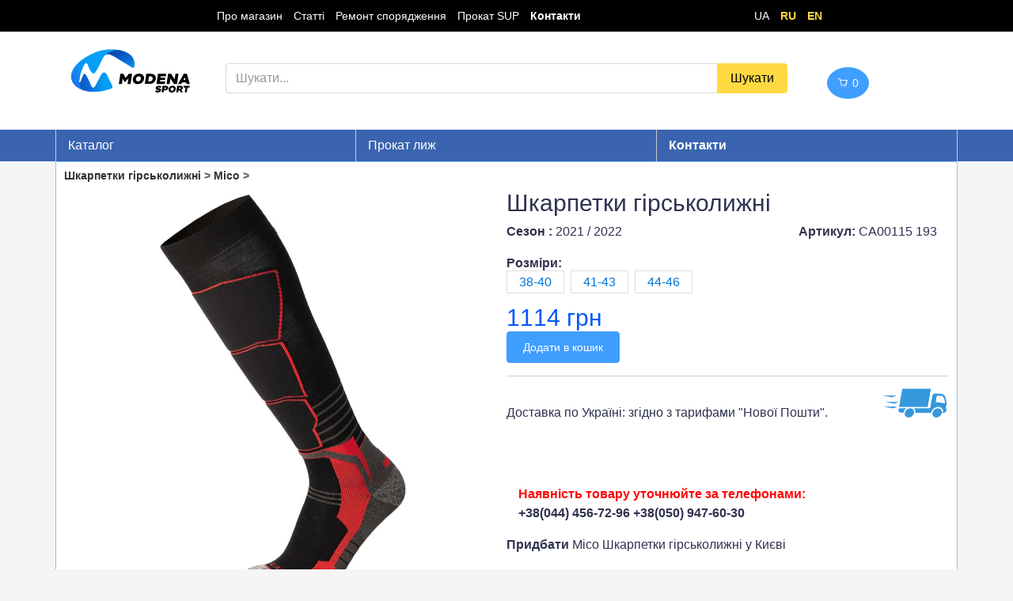

--- FILE ---
content_type: text/html; charset=UTF-8
request_url: https://msport.com.ua/product/20317-mico-skarpetki-girskolizni-skarpetki-girskolizni
body_size: 12411
content:
<!DOCTYPE html>
<html lang="ua">
<head>
    <title>Придбати Шкарпетки гірськолижні Mico  в Києві або з доставкою по Україні. Ремонтуємо ракетки, лижі, велосипеди
</title>
    <link rel="icon" href="/favicon.ico" type="image/x-icon">
    <meta name="description" content="Купить в Киеве Шкарпетки гірськолижні Mico  или с доставкой по Украине
">
    <META http-equiv="Content-Type" content="text/html; charset=UTF-8">
    <meta name="viewport" content="width=device-width, initial-scale=1, shrink-to-fit=no">
    <link href="/css/main3.css?37" rel="stylesheet" type="text/css"/>
    <link href="/css/lightgallery.min.css" rel="stylesheet">
    <link href="/css/main_new.css?3" rel="stylesheet" type="text/css"/>

    <link rel="apple-touch-icon" sizes="180x180" href="/apple-touch-icon.png">
    <link rel="icon" type="image/png" sizes="32x32" href="/favicon-32x32.png">
    <link rel="icon" type="image/png" sizes="16x16" href="/favicon-16x16.png">
    <link rel="manifest" href="/site.webmanifest">
    <link rel="stylesheet" href="/lib/ModenaLib.css">
    <!-- Google tag (gtag.js) -->

    <!-- Google Tag Manager -->
    <script>(function (w, d, s, l, i) {
            w[l] = w[l] || [];
            w[l].push({
                'gtm.start':
                    new Date().getTime(), event: 'gtm.js'
            });
            var f = d.getElementsByTagName(s)[0],
                j = d.createElement(s), dl = l != 'dataLayer' ? '&l=' + l : '';
            j.async = true;
            j.src =
                'https://www.googletagmanager.com/gtm.js?id=' + i + dl;
            f.parentNode.insertBefore(j, f);
        })(window, document, 'script', 'dataLayer', 'GTM-TFBJSVJ5');</script>
    <!-- End Google Tag Manager -->

    <style>[v-cloak] {
            display: none;
        }</style>
</head>
<body>
<!-- Google Tag Manager (noscript) -->
<noscript>
    <iframe src="https://www.googletagmanager.com/ns.html?id=GTM-TFBJSVJ5"
            height="0" width="0" style="display:none;visibility:hidden"></iframe>
</noscript>
<!-- End Google Tag Manager (noscript) -->

<div id="app" class="app">
    <div class="container" style="padding: 0">
            <header>
    <div class="header_links container">
        
        
        
        
        
        
        
        <a href="/about-us/">Про магазин</a>
        <a href="/articles/" class="mob_hide">Статті</a>
        
        
        <a href="/service/">Ремонт спорядження</a>
        
        <a href="/prokat-sup-board/" class="mob_hide">Прокат SUP</a>
        <a href="/contact-us/"><b>Контакти</b></a>

        <span style="float: right;margin-right: 15%" class="lang mob_hide">
                        <span style="margin: 0 5px;">UA</span>
                                        <a href="/ru/"><b>RU</b></a>
                                        <a href="/en/"><b>EN</b></a>
                     </span>
    </div>
</header>

    </div>
    <div class="bgwhite">
        <div class="container">
            <div class="row" style="margin-top: 40px;">
                <div class="col-md-2 col-xs-12">
                    <a href="/"><img style="margin-left: 20px;" src="/img/modena-top-logo.svg" alt="Modena sport"
                                     width="150" height="100"></a>
                </div>
                <div class="col-md-8 col-xs-12">
                    <form class="mainsearch" method="post" action="/search" class="form">
                        <input id="csrf" type="hidden" name="_token" value="EXfFyWgzUofUUsgtgXQHBgPCe1JMTyAj3xhBGeTr">
                        <div class="input-group">
                            <input class="form-control" placeholder="Шукати..." name="search" value=""/>
                            <span class="input-group-btn"><input class="btn btn-secondary btn-warning" type="submit"
                                                                 value="Шукати"/></span>
                        </div>
                    </form>
                </div>
                <div class="col-md-2 col-xs-4">
                    <cart lang="ua"></cart>
                </div>
            </div>
        </div>
        <br>
    </div>

    <div class="head-sm">
            <div style="background: #3a64af;height: 40px;line-height: 40px;color: #fff">

    <div class="container">
        <div class="row horizmenu" style="margin:0">
            <div class="col-xs-4">
                <a href="#" onclick="leftmenutoggle();">Каталог</a>
            </div>
            <div class="col-xs-4">
                <a href="https://prokat.msport.com.ua/">Прокат лиж</a>
            </div>
            <div class="col-xs-4 ">
                <a href="/contact-us/"><b>Контакти</b></a>
            </div>
        </div>
    </div>
</div>


<div class="container
 hidemenu     " id="leftmenu" style="padding: 0;">
    <div class="row" style="margin:0;">
        <div class="col-md-3 menucol">
            <ul id="menu" class="menu">
                <li class="menu_l1 mob_show">
                    <div class="sub">
                                            <span style="margin: 0 5px;">UA</span>
                                                                <a href="/ru/"><b>RU</b></a>
                                                                <a href="/en/"><b>EN</b></a>
                                        </div>
                </li>
                <li class="menu_l1">
                    <svg class="inline-svg-icon">
                        <use xlink:href="/img/2ico/all.svg?1#discount"></use>
                    </svg>
                    <a href="/discount">Знижки</a>
                </li>
                <li class="menu_l1">
                    <svg class="inline-svg-icon">
                        <use xlink:href="/img/2ico/all.svg#ski"></use>
                    </svg>
                    ГІРСЬКІ ЛИЖІ
                    <div class="submenu">
                        <div class="row">
                            <div class="col-md-4">
                                <p><a href="/ski/"><img loading="lazy" src="/img/catalog/HeadSki.jpeg" width="270"
                                                        height="139">Гірські лижі</a></p>
                                <p><a href="/ski/?types=Лижі+для+фрірайду">Лижі для фрірайду</a></p>
                                <p><a href="/helmets/?types=Гірськолижний+шолом"><img loading="lazy"
                                                                                      src="/img/catalog/CascoSp6.jpeg"
                                                                                      width="200" height="200">Гірськолижні шоломи</a></p>
                                <p><a href="/goggles/">Гірськолижні маски</a></p>
                            </div>
                            <div class="col-md-4">
                                <p><a href="/ski-boots/"><img loading="lazy" src="/img/catalog/HeadBoots.jpeg"
                                                              width="270" height="139">Гірськолижні черевики</a></p>
                                <p><a href="/clothes/?types=Куртка"><img loading="lazy" src="/img/catalog/Kurtki.jpeg"
                                                                         width="170" height="170">Куртки</a></p>
                                <p><a href="/clothes/?types=Штани">Штани</a></p>
                                <p><a href="/clothes/?types=Термобілизна;Термобілизна+комплект">Термобілизна</a></p>
                                <p><a href="/clothes/?types=Шкарпетки+гірськолижні">Гірськолижні шкарпетки</a></p>
                            </div>
                            <div class="col-md-4">
                                <p><a href="/nordic-ski/?types=Бігові+лижі"><img loading="lazy"
                                                                                 src="/img/catalog/SkiNordick.jpeg"
                                                                                 width="250" height="140">Бігові лижі</a></p>
                                <p><a href="/nordic-ski/?types=Черевики+для+бігових+лиж">Черевики для бігових лиж</a></p>
                                <p><a href="/nordic-ski/?types=Кріплення+для+бігових+лиж">Кріплення для бігових лиж</a></p>
                                <p><a href="/ski-poles/?types=Гірськолижні+палиці"><img loading="lazy"
                                                                                        src="/img/catalog/LekiPoles.jpeg"
                                                                                        width="250" height="130">Гірськолижні палиці</a></p>
                                <p><a href="/clothes/?types=Рукавиці%20гірськолижні;Рукавиці;">Рукавиці та рукавички</a></p>
                                <p><a href="/nordic-ski/?types=Палиці+для+бігових+лиж ">Палиці для бігових лиж</a></p>
                                <p><a href="/goggles/?types=Маска+для+бігових+лиж">Маски для бігових лиж</a></p>
                            </div>
                        </div>
                    </div>
                </li>

                <li class="menu_l1">
                    <svg class="inline-svg-icon">
                        <use xlink:href="/img/2ico/all.svg#snowboard"></use>
                    </svg>
                    СНОУБОРДИ

                    <div class="submenu">
                        <div class="row">
                            <div class="col-md-4">
                                <p><a href="/snowboard/?types=Сноуборд"><img loading="lazy"
                                                                             src="/img/catalog/SnoubordB.png"
                                                                             width="270" height="133">СНОУБОРДИ</a></p>
                                <p><a href="/backpacks/?brands=Picture"><img loading="lazy"
                                                                            src="/img/catalog/PictureBa.png" width="270"
                                                                            height="152">Рюкзаки для сноуборду</a></p>
                                <p><a href="/backpacks/?types=Чохли+для+сноуборду">Чохли для сноуборду</a></p>
                            </div>
                            <div class="col-md-4">
                                <p><a href="/clothes/?brands=Picture&types=Куртка"><img loading="lazy"
                                                                                        src="/img/catalog/PicktureS.png"
                                                                                        width="270" height="162">Куртки для сноуборду</a></p>
                                <p><a href="/clothes/?brands=Picture&types=Штани">Штани для сноуборду</a></p>
                                <p><a href="/goggles/?types=Маска"><img loading="lazy" src="/img/catalog/Maska.png"
                                                                        width="250" height="110">Маски для сноуборду</a></p>
                                <p><a href="/helmets/?types=Гірськолижний+шолом">Шоломи для сноуборду</a></p>
                                <p><a href="/protection/?types=Захист+для+спини;Захистні+шорти">Захист для сноуборду</a></p>
                            </div>
                            <div class="col-md-4">
                                <p><a href="/snowboard/?types=Черевики+сноубордичні"><img loading="lazy"
                                                                                          src="/img/catalog/BartonBoti.jpeg"
                                                                                          width="270" height="135">Черевики для сноуборду</a></p>
                                <p><a href="/snowboard/?types=Кріплення+для+сноуборду"><img loading="lazy"
                                                                                            src="/img/catalog/BartonKrep.png"
                                                                                            width="270" height="157">Кріплення для сноуборду</a></p>
                                <p><a href="/kantorezi-and-wax/?types=Канторіз">Канторези</a></p>
                                <p><a href="/kantorezi-and-wax/?types=Напільник">Напильники</a></p>
                                <p><a href="/kantorezi-and-wax/?types=Пластик+для+заливки">Пластик для заливки</a></p>
                            </div>
                        </div>
                    </div>
                </li>
                <li class="menu_l1">
                    <svg class="inline-svg-icon">
                        <use xlink:href="/img/2ico/all.svg#wear"></use>
                    </svg>
                    ОДЯГ
                    <div class="submenu">
                        <div class="row">
                            <div class="col-md-4">
                                <p><a href="/clothes/?types=Куртка"><img loading="lazy" src="/img/catalog/Kurtki.jpeg"
                                                                         width="200" height="200">Куртки</a></p>
                                <p><a href="/clothes/?types=Штани">Штани</a></p>
                                <p><a href="/clothes/?types=Костюм">Костюми гірськолижні</a></p>
                                <p><a href="/clothes/?types=Рукавиці%20гірськолижні;Рукавиці"><img loading="lazy"
                                                                                                   src="/img/catalog/LekiP.jpeg"
                                                                                                   width="270"
                                                                                                   height="110">Рукавиці та рукавички</a></p>
                            </div>
                            <div class="col-md-4">
                                <p><a href="/clothes/?types=Кофта"><img loading="lazy" src="/img/catalog/NewlandK.jpeg"
                                                                        width="266" height="150">Кофти</a></p>
                                <p><a href="/clothes/?types=Фліс">Фліс</a></p>
                                <p><a href="/clothes/?types=Термобілизна;Термобілизна+комплект"><img loading="lazy"
                                                                                                     src="/img/catalog/MicoT.jpeg"
                                                                                                     width="185"
                                                                                                     height="185">Термобілизна</a></p>
                            </div>
                            <div class="col-md-4">
                                <p><a href="/clothes/?types=шапка"><img loading="lazy" src="/img/catalog/Eisbair.jpeg"
                                                                        width="160" height="160">Шапки</a></p>
                                <p><a href="/clothes/?types=Підшоломник">Балаклави</a></p>
                                <p><a href="/clothes/?types=Бафф">Бафи</a></p>
                                <p><a href="/clothes/?types=Шкарпетки+гірськолижні"><img loading="lazy"
                                                                                         src="/img/catalog/MicoS.jpeg"
                                                                                         width="160" height="160">Гірськолижні шкарпетки</a></p>
                                <p><a href="/wash/">Догляд за одягом</a></p>
                            </div>
                        </div>
                    </div>
                </li>
                <li class="menu_l1">
                    <svg class="inline-svg-icon">
                        <use xlink:href="/img/2ico/all.svg#boots"></use>
                    </svg>
                    Чоботи

                    <div class="submenu">
                        <div class="row">
                            <div class="col-md-4">
                                <p><a href="/shoes/?types=Черевики"><img loading="lazy" src="/img/catalog/OnBotti.jpeg"
                                                                         width="200" height="200">Черевики</a></p>
                                <p><a href="/shoes/?types=Чоботи"><img loading="lazy" src="/img/catalog/Choboti.png"
                                                                       width="180" height="125">Чоботи</a></p>
                            </div>
                            <div class="col-md-4">
                                <p><a href="/shoes/?types=Кросівки"><img loading="lazy" src="/img/catalog/OnKrossi.jpeg"
                                                                         width="200" height="200">Кросівки</a></p>
                                <p><a href="/bike-vear/?types=Велотуфли"><img loading="lazy"
                                                                              src="/img/catalog/VeloTufli.jpeg"
                                                                              width="200" height="135">Велотуфлі</a></p>
                            </div>
                            <div class="col-md-4">
                                <p><a href="/shoes/?types=Кросівки+для+великого+тенісу"><img loading="lazy"
                                                                                             src="/img/catalog/KrossovkiTennis.jpeg"
                                                                                             width="180" height="180">Кросівки для тенісу</a></p>
                                <p><a href="/for-swim/?types=Капці"><img loading="lazy" src="/img/catalog/Tapo4ki.jpeg"
                                                                         width="180" height="180">Шльопанці</a></p>
                            </div>
                        </div>
                    </div>
                </li>
                <li class="menu_l1">
                    <svg class="inline-svg-icon">
                        <use xlink:href="/img/2ico/all.svg#backpack"></use>
                    </svg>
                    СУМКИ

                    <div class="submenu">
                        <div class="row">
                            <div class="col-md-4">
                                <a href="/backpacks/?types=Чохол+для+гірських+лиж">
                                    <img loading="lazy" src="/img/catalog/CheholSki.png" height="80" width="250"
                                         alt="Чехол для горных лыж">
                                </a>
                                <p><a href="/backpacks/?types=Чохол+для+гірських+лиж">Чохли для гірських лиж</a></p>
                                <p><a href="/backpacks/?types=Чохол+для+сноуборду">Чохли для сноуборду</a></p>

                                <a href="/backpacks/?types=Сумка+для+черевиків">
                                    <img loading="lazy" src="/img/catalog/SumkaBoti.jpeg" height="160" width="160"
                                         alt="Сумка для горнолыжных ботинок">
                                </a>

                                <p><a href="/backpacks/?types=Сумка+для+черевиків">Сумки для черевиків</a></p>
                            </div>
                            <div class="col-md-4">
                                <a href="/backpacks/?types=Рюкзак"><img loading="lazy" src="/img/catalog/Deuter.jpg"
                                                                        height="200" width="200" alt="Рюкзак"></a>
                                <p><a href="/backpacks/?types=Рюкзак">Рюкзаки</a></p>
                                <a href="/backpacks/?types=Сумка+поясная"><img loading="lazy"
                                                                               src="/img/catalog/SumkaP.png"
                                                                               height="120" width="220"
                                                                               alt="Сумки поясні"></a>
                                <p><a href="/backpacks/?types=Сумка+поясная">Поясні сумки</a></p>
                            </div>
                            <div class="col-md-4">
                                <a href="/backpacks/?types=Сумка+для+тенісу"><img loading="lazy"
                                                                                  src="/img/catalog/Sumkaa.png"
                                                                                  height="120" width="200"
                                                                                  alt="Сумка для тенісу"></a>
                                <p><a href="/backpacks/?types=Сумка+для+тенісу">Сумки для тенісу</a></p>
                                <p><a href="/backpacks/?types=Сумка"><img loading="lazy" src="/img/catalog/SumkaK.jpeg"
                                                                          height="141" width="220">Сумки на колесах</a></p>
                            </div>
                        </div>
                    </div>
                </li>
                <li class="menu_l1">
                    <svg class="inline-svg-icon">
                        <use xlink:href="/img/2ico/all.svg#helmets"></use>
                    </svg>

                    ШОЛОМИ, ЗАХИСТ, ОКУЛЯРИ

                    <div class="submenu">
                        <div class="row">
                            <div class="col-md-4">
                                <p><a href="/helmets/?types=Гірськолижний+шолом"><img loading="lazy"
                                                                                      src="/img/catalog/CascoShlem.jpeg"
                                                                                      height="180" width="200">Гірськолижні шоломи</a></p>
                                <p><a href="/protection/"><img loading="lazy" src="/img/catalog/Zachita.png"
                                                               height="180" width="120">Захист</a></p>
                            </div>
                            <div class="col-md-4">
                                <a href="/goggles/?types=Маска"><img loading="lazy" src="/img/catalog/Maska.png"
                                                                     height="110" width="250" alt="Маски"></a>
                                <p><a href="/goggles/?types=Маска">Маски</a></p>
                                <p class="menu_spacer"></p>
                            </div>
                            <div class="col-md-4">
                                <a href="/helmets/?types=Велошолом"><img loading="lazy" src="/img/catalog/Shlem.png"
                                                                         width="200" height="144"
                                                                         alt="Велосипедні шоломи"></a>
                                <p><a href="/helmets/?types=Велошолом">Велошоломи</a></p>
                                <p class="menu_spacer"></p>
                                <p><a href="/sunglasses/"><img loading="lazy" src="/img/catalog/CascoO4ki.jpeg"
                                                               height="100" width="200">Сонцезахисні окуляри</a></p>
                            </div>
                        </div>
                    </div>
                </li>
                <li class="menu_l1">
                    <svg class="inline-svg-icon">
                        <use xlink:href="/img/2ico/all.svg#run"></use>
                    </svg>

                    БІГ, ФІТНЕС, М&#039;ЯЧІ

                    <div class="submenu">
                        <div class="row">
                            <div class="col-md-4">
                                <p><a href="/clothes/?types=Футболка;Майка"><img loading="lazy"
                                                                                 src="/img/catalog/Futbolka.jpeg"
                                                                                 width="100" height="100">Футболки</a></p>
                                <p><a href="/football/clothes/?types=Спортивний+топ">Спортивні топи</a></p>
                                <p><a href="/clothes/?types=Шорти"><img loading="lazy" src="/img/catalog/Shorti.jpeg"
                                                                        width="100" height="100">Шорти</a></p>
                                <p><a href="/shoes/?types=Кросівки"><img loading="lazy" src="/img/catalog/OnKrossi.jpeg"
                                                                         width="100" height="100">Кросівки</a></p>
                                <p><a href="/clothes/?types=Шкарпетки+спортивні">Спортивні шкарпетки</a></p>
                            </div>
                            <div class="col-md-4">
                                <a href="/football/?types=Футбольні+м'ячі"><img loading="lazy" align="center"
                                                                                       src="/img/Wilson-2016/W-TRADITIONAL-WH-BL-SI-SZ4-SS16124330-high.jpg"
                                                                                width="100" height="100" alt="Мячи"></a>

                                <p><a href="/football/?types=Футбольні+м'ячі">Футбольні м&#039;ячі</a></p>
                                <p><a href="/football/?types=Волейбольні+м'ячі">Волейбольні м&#039;ячі</a></p>
                                <p><a href="/football/?types=Баскетбольні+м'ячі">Баскетбольні м&#039;ячі</a></p>
                                <p><a href="/gym/?types=Килимок+для+фітнесу "><img loading="lazy"
                                                                                   src="/img/catalog/Inventag.png"
                                                                                   width="180" height="104">Килимки для йоги</a></p>
                                <p><a href="/gym/?types=Пляшка;Шейкер">Пляшки</a></p>
                                <p><a href="/gym/?types=Скакалка ">Скакалки</a></p>
                                <p><a href="/gym/?types=Бандаж;Налокітник">Спортивні супорти</a></p>
                                <p><a href="/gym/?types=Гантелі">Гантелі</a></p>
                                <p><a href="/gym/?types=Заморозка">Заморозка</a></p>
                            </div>
                            <div class="col-md-4">
                                <p><a href="/gym/?types=Капа;Боксерські+рукавиці;Бинти+для+боксу"><img loading="lazy"
                                                                                                       src="/img/catalog/Box.jpeg"
                                                                                                       width="100"
                                                                                                       height="100">Бокс та єдиноборства</a></p>
                                <p><a href="/gym/?types=Гума++для+тренувань"><img loading="lazy"
                                                                                  src="/img/catalog/Rezinki.jpeg"
                                                                                  width="170" height="115">Гума для тренувань</a></p>
                                <p><a href="/gym/?types=Фітнес+рукавички"><img loading="lazy"
                                                                               src="/img/catalog/FitPerch.jpeg"
                                                                               width="150" height="100">Фітнес рукавички</a></p>
                                <p><a href="/gym/?types=Магнезія">Магнезія</a></p>
                            </div>
                        </div>
                    </div>
                </li>

                <li class="menu_l1">
                    <svg class="inline-svg-icon">
                        <use xlink:href="/img/2ico/all.svg#bike"></use>
                    </svg>

                    ВЕЛОСИПЕДИ

                    <div class="submenu">
                        <div class="row">
                            <div class="col-md-4">
                                <p><a href="/bicycle/"><img loading="lazy" src="/img/catalog/NewVelo.png" width="253"
                                                            height="140">ВЕЛОСИПЕДИ</a></p>
                                <p><a href="/sunglasses/"><img loading="lazy" src="/img/catalog/NewOchkiZero.png"
                                                               width="200" height="100">Велоокуляри</a></p>
                                <p><a href="/helmets/?types=Велошолом"><img loading="lazy"
                                                                            src="/img/catalog/NewShlem.png" width="253"
                                                                            height="100">Велошоломи</a></p>
                            </div>
                            <div class="col-md-4">
                                <p><a href="/bike-vear/"><img loading="lazy" src="/img/catalog/zero.png" width="200"
                                                              height="200">Велоодяг</a></p>
                                <p><a href="/bike-vear/?types=Веломайка">Велофутболки</a></p>
                                <p><a href="/bike-vear/?types=Велокофта">Велокуртки</a></p>
                                <p><a href="/bike-vear/?types=Велошорты">Велошорти</a></p>
                                <p><a href="/bike-vear/?types=Велоштаны">Велоштани</a></p>
                                <p><a href="/bike-vear/?types=Велорукавички">Вело рукавички</a></p>
                                <p><a href="/bike-vear/?types=Велоноски">Велошкарпетки</a></p>
                                <p><a href="/bike-vear/?types=Велотуфли">Велотуфлі</a></p>
                            </div>
                            <div class="col-md-4">
                                <p><a href="/velo-accessories/"><img loading="lazy" src="/img/catalog/VeloZ.png"
                                                                     width="250" height="69">Велозапчастини</a></p>
                                <p><a href="/velo-accessories/?types=Камера">Камери</a></p>
                                <p><a href="/velo-accessories/?types=Ланцюг">Ланцюги</a></p>
                                <p><a href="/velo-accessories/?types=Велоаксессуары;Блималка+задня;Велокомпьютер;Грипси;Держатель+фляг;Замок;Звонок;Зеркало;Крепление+для+фляги;Крыло;Крылья;Насос;Педали;Подножка;Рожки;Ручки+руля+с+зеркалами;Седло;Сумка+під+раму;Сумка+под+седло;Фара;Фара+передня;Фляга;Фонарь+передний;"><img
                                            loading="lazy" src="/img/catalog/VeloA.png" width="250" height="68">Велоаксесуари</a></p>
                                <p><a href="/velo-accessories/?types=Велокомпьютер">Велокомп&#039;ютери</a></p>
                                <p><a href="/velo-accessories/?types=Крило">Крила</a></p>
                                <p><a href="/velo-accessories/?types=Сумка+під+раму;Сумка+под+седло">Велосумки</a></p>
                                <p><a href="/velo-accessories/?types=Фара;Фара+передня;Фонарь+передний">Велофари</a></p>
                                <p><a href="/velo-accessories/?types=ключ">Ключі</a></p>
                                <p><a href="/velo-accessories/?types=насос">Насоси</a></p>
                                <p><a href="/velo-accessories/?types=Грипси">Грипси</a></p>
                                <p><a href="/velo-accessories/?types=Фляга">Пляшки</a></p>
                            </div>
                        </div>
                    </div>
                </li>
                <li class="menu_l1">
                    <svg class="inline-svg-icon">
                        <use xlink:href="/img/2ico/all.svg#scooter"></use>
                    </svg>

                    САМОКАТИ

                    <div class="submenu">
                        <div class="row">
                            <div class="col-md-4">
                                <p><a href="/scooters/?types=Самокат;Самокат+трюковий"><img loading="lazy"
                                                                                            src="/img/catalog/NewSamokat.png"
                                                                                            width="270" height="410"
                                                                                            alt="Самокати">САМОКАТИ</a></p>
                            </div>
                            <div class="col-md-4">
                                <p><a href="/scooters/?types=Біговел;Біговел-самокат"><img loading="lazy"
                                                                                           src="/img/catalog/NewBegovel.png"
                                                                                           width="270" height="410"
                                                                                           alt="Біговел">Біговели</a></p>
                            </div>
                            <div class="col-md-4">
                                <p><a href="/scooters/?types=Скейт;Роллерсерф"><img loading="lazy"
                                                                                    src="/img/catalog/NewSkeit.png"
                                                                                    width="250" height="410"
                                                                                    alt="Скейтборди">Скейтборди</a></p>
                            </div>
                        </div>
                    </div>
                </li>
                <li class="menu_l1">
                    <svg class="inline-svg-icon">
                        <use xlink:href="/img/2ico/all.svg#tennis"></use>
                    </svg>
                    ТЕНІС, БАДМІНТОН
                    <div class="submenu">
                        <div class="row">
                            <div class="col-md-4">
                                <p><a href="/tennis/"><img loading="lazy" src="/img/catalog/RoketRafa.jpeg" width="250"
                                                                      height="120" alt="Великий теніс">Великий теніс</a></p>
                                <p><a href="/tennis/?types=Ракетка+для+великого+тенісу">Ракетки для великого тенісу</a></p>
                                <p><a href="/tennis/?types=Намотка">Намотки та ручки</a></p>
                                <p><a href="/tennis/?types=Вібропоглинач">Вібропоглиначі</a></p>
                                <p><a href="/tennis/?types=М'ячі+для+великого+тенісу">М&#039;ячі для великого тенісу</a></p>
                                <p><a href="/tennis/?types=Кросівки+для+великого+тенісу"> Кросівки для тенісу  </a></p>
                                <p><a href="/tennis/?types=Пов'язка+на+голову">Пов&#039;язки та напульсники</a></p>
                                <p><a href="/backpacks/?types=Рюкзак+для+тенісу;Сумка+для+тенісу"><img loading="lazy"
                                                                                                                  src="/img/catalog/Sumkaa.png"
                                                                                                                  width="150"
                                                                                                                  height="100">Сумки для великого тенісу</a></p>
                            </div>
                            <div class="col-md-4">
                                <p><a href="/ping-pong/"><img loading="lazy" src="/img/catalog/DonicRo.jpeg" width="80"
                                                                         height="120" alt="Настільний теніс">Настільний теніс</a>
                                </p>
                                <p><a href="/ping-pong/?types=Ракетка+для+настільного+тенісу">Ракетки для настільного тенісу</a></p>
                                <p><a href="/ping-pong/?types=Чехол+для+ракеток">Чохли для ракеток</a></p>
                                <p><a href="/ping-pong/?types=Набір+для+настільного+тенісу">Набори для настільного тенісу</a></p>
                                <p><a href="/ping-pong/?types=Cleaning+set">Набори для чистки ракеток</a></p>
                                <p><a href="/ping-pong/?types=М'яч+для+настільного+тенісу">М&#039;ячі для настільного тенісу</a></p>
                                <p><a href="/ping-pong/?types=Cтіл+для+настільного+тенісу"><img loading="lazy"
                                                                                                           src="/img/catalog/Table.jpeg"
                                                                                                           width="220"
                                                                                                           height="100">
                                        Столи для настільного тенісу</a></p></div>

                            <div class="col-md-4">
                                <p><a href="/football/?types=Набір+для+спідмінтону"><img loading="lazy"
                                                                                                    src="/img/catalog/Speedmenton.jpeg"
                                                                                                    width="160" height="150">Набір для спідмінтону</a></p>
                                <p class="menu_spacer"></p>
                                <p><a href="/football/?types=Бадмінтон"><img loading="lazy"
                                                                                        src="/img/catalog/Badminton.jpeg"
                                                                                        width="240" height="140">Бадмінтон</a></p>
                                <p class="menu_spacer"></p>
                                <p><a href="/tennis/?types=Ракетка+для+сквошу">Ракетка для сквошу</a></p>
                                <p><a href="/tennis/?types=Ракетка+для+Падл-тенісу">Ракетка для падл-тенісу</a></p>
                                <p class="menu_spacer"></p>
                            </div>
                        </div>
                    </div>
                </li>
                <li class="menu_l1">
                    <svg class="inline-svg-icon">
                        <use xlink:href="/img/2ico/all.svg#swim"></use>
                    </svg>
                    ВОДНІ ВИДИ СПОРТУ

                    <div class="submenu">
                        <div class="row">
                            <div class="col-md-4">
                                <p><a href="/sup-board/"><img loading="lazy" src="/img/catalog/SupA.jpg" width="190"
                                                              height="190">Надувні SUP дошки</a></p>
                                <p><a href="/sup-board/?types=Весло"><img loading="lazy" src="/img/catalog/Veslo.png"
                                                                          width="190" height="190">Весла</a></p>
                            </div>
                            <div class="col-md-4">
                                <p><a href="/for-swim/?types=Окуляри+для+плавання"><img loading="lazy"
                                                                                        src="/img/catalog/OchkiSwimm.png"
                                                                                        width="220" height="100">Окуляри для плавання</a></p>
                                <p><a href="/for-swim/?types=Набір+для+дайвингу">Набори для дайвінгу</a></p>
                                <p><a href="/for-swim/?types=Шапочка+для+плавання"><img loading="lazy"
                                                                                        src="/img/catalog/Shapo4ki.jpeg"
                                                                                        width="200" height="200">Шапочки для плавання</a></p>
                                <p><a href="/for-swim/?types=Зажим;Беруши">Затискачі для носа та беруші</a></p>
                            </div>
                            <div class="col-md-4">
                                <p><a href="/for-swim/?types=Плавки"><img loading="lazy" src="/img/catalog/Plavki.jpg"
                                                                          width="220" height="157">Плавки</a></p>
                                <p><a href="/for-swim/?types=Шорти">Шорти</a></p>
                                <p><a href="/for-swim/?types=Купальник">Купальники</a></p>
                                <p><a href="/for-swim/?types=Капці"><img loading="lazy" src="/img/catalog/Tapo4ki.jpeg"
                                                                         width="170" height="170">Шльопанці</a></p>
                            </div>
                        </div>
                    </div>
                </li>
                <li class="menu_l1">
                    <svg class="inline-svg-icon">
                        <use xlink:href="/img/2ico/all.svg#tent"></use>
                    </svg>
                    ТУРИЗМ

                    <div class="submenu">
                        <div class="row">
                            <div class="col-md-4">
                            <p><a href="/backpacking/?types=Намет"><img loading="lazy" src="/img/catalog/Palatka.png" width="220" alt="Намети" height="150">Намети</a></p>
                                <p><a href="/backpacking/?types=Коврик;Матраци">Килимки, матраци</a></p>
                                <p><a href="/backpacking/?types=Карабін">Карабіни</a></p>
                                <p><a href="/backpacking/?types=Налобний+ліхтарик">Налобні ліхтарики</a></p>
                                <p><a href="/backpacking/?types=Трекінгові  палиці">
                                        <img class="article-prev" loading="lazy" src="/img/catalog/Palki.jpeg" width="200" alt="Трекінгові палиці" height="150"></a>
                                    <a href="/backpacking/?types=Трекінгові  палиці">Трекінгові палиці</a></p>

                            </div>
                            <div class="col-md-4">
                            <a href="/backpacks/?types=Рюкзак"><img loading="lazy" src="/img/catalog/Deuter.jpg" height="200" width="200" alt="Рюкзак"></a>
                            <p><a href="/backpacks/?types=Рюкзак">Рюкзаки</a></p>
                            <p><a href="/backpacks/?types=Гермомішок">Гермомішки</a></p>
                            <p><a href="/backpacks/?types=Питтєві+системи">Питні системи</a></p>
                            </div>
                            <div class="col-md-4">
                            <p><a href="/shoes/?types=Черевики"><img loading="lazy" src="/img/catalog/OnBotti.jpeg" width="180" height="180">Черевики</a></p>
                            <p><a href="/shoes/?types=Кросівки"><img loading="lazy" src="/img/catalog/OnKrossi.jpeg" width="180" height="180">Кросівки</a></p>


                            </div>
                        </div>
                    </div>
                </li>

            </ul>
        </div>

        <div class="col-md-9 pad0">
                    </div>

    </div>
</div>
</div>

<div>

<div class="container main_border" style="background-color:#fff;">
        <script>window.history.pushState("page", "msport", /ua/product/20317-mico-skarpetki-girskolizni-skarpetki-girskolizni:один");</script><h1 class="product_title"><b>
                    <a href="/clothes?types=Шкарпетки гірськолижні">Шкарпетки гірськолижні</a> >
            <a href="/clothes/Mico?types=Шкарпетки гірськолижні">Mico</a>
            >
                 </b></h1>
<div class="cataloglist">

    <div class="col-md-6 col-xs-12 text-md-center">
                <div id="lightgallery">
        <span data-src="/img/Mico-2022/-1664277091-high.jpg">
            <img style="width: 100%;object-fit: cover;object-position: bottom;" src="https://msport.com.ua//img/Mico-2022/-1664277091-high.jpg" title="Mico " alt="Mico ">
        </span>
                    </div>
        <div style="text-align: left">
            <p>Структура з мериносової вовни + волокна LYCRA&reg;<br />Захист носка та п'яти з Cordura&reg; - Безшовний носок проти тертя - Анатомічний захист L+R з мериносової вовни - Захист передньої частини - Спеціальна в'язана структура, яка щільно та зручно облягає щиколотку та арку стопи<br />СКЛАД: 44% мериносова вовна, 37% PA, 12% PC, 4% LYCRA, 3% Cordura</p>
        </div>
                <br clear=all>
    </div>
    <div class="col-md-6 col-xs-12">
        <div class="row">

            <h1 style="font-size: 30px">Шкарпетки гірськолижні </h1>

            <div class="col-md-6" style="padding-left: 0">
                <p><b>Сезон :</b> 2021 / 2022</p>            </div>
            <div class="col-md-6">
                <p style="text-align: right"><b> Артикул:</b> CA00115 193
            </div>

            <div class="col-md-666" style="padding-bottom: 5px;"><span style="text-transform: capitalize"><b>розміри:</b></span>

                                <p>

                                            <a class="sizes
                                                    "
                           href="/ua/product/20317-mico-skarpetki-girskolizni-skarpetki-girskolizni:38-40">38-40</a>
                                            <a class="sizes
                                                    "
                           href="/ua/product/20317-mico-skarpetki-girskolizni-skarpetki-girskolizni:41-43">41-43</a>
                                            <a class="sizes
                                                    "
                           href="/ua/product/20317-mico-skarpetki-girskolizni-skarpetki-girskolizni:44-46">44-46</a>
                                    </p>

                                    <span class="price">1114 грн</span>
                

                                    <p class="pt20">
                        <add-to-cart :discount="0"
                                     type="primary"
                                     :id="20317"
                                     url="/ua/product/20317-mico-skarpetki-girskolizni-skarpetki-girskolizni:один"
                                     :price="1114"
                                     size="один"
                                     name="Шкарпетки гірськолижні Mico ">Додати в кошик
                        </add-to-cart>
                
                <p class="prevtovar">
                    <img src="/img/delivery.gif" align="right"><br>
                    Доставка по Україні: згідно з тарифами &quot;Нової Пошти&quot;.
                </p>

                <p id="checkout"></p></div>
            <br clear="all"></div>
        <div class="col-md-666">
                    </div>

        <br>

        <p><b><b style="color:red">Наявність товару уточнюйте за телефонами:  </b><br> +38(044) 456-72-96 +38(050) 947-60-30</b></p>
    </div>

    <span class="tel pl10"><b>Придбати</b> Mico Шкарпетки гірськолижні  у Києві</span></p><br clear="all"></div>            <div class="cataloglist"><h2 class="prevtovar"><b>Історія Mico</b></h2><br>
            <img src="/img/logos/mico-logo.gif" align="right">
            <p>Компанія MICO SPORT&reg; spa була утворена в 1970 році і розпочала свою діяльність як фірма з виробництва жіночого трикотажу. У 1977 році MICO з використанням більшості новітніх розробок у галузі технологій та матеріалів розпочала діяльність з виробництва спортивних шкарпеток.</p>
<p>Глобальний досвід виробництва широкого асортименту спортивних шкарпеток, а також збагачення цього досвіду за рахунок взаємодії з найкращими світовими спортсменами та командами зробив MICO SPORT на початку 90-х років лідером у галузі на національному ринку, до цього моменту компанія додає у свій асортимент високотехнологічну термобілизну. Сьогодні бренд MICO для споживачів асоціюється, перш за все, з високою якістю та високими технологіями, чудовим дизайном виробів, спеціально спроектованим для різних видів активності у різних умовах довкілля.</p>
<p>1999 року компанія починає співпрацювати з американською компанією NOBLE FIBER TECHNOLOGIES Inc. І одержує ліцензію на ексклюзивне використання X-STATIC Silver fiber.</p>
<p>Компанія MICO співпрацює з досвідченими спортсменами та командами. На основі порад, отриманих від цих людей, компанія знаходить інноваційніші та прогресивніші технології для виробництва товарів. Саме завдяки цій співпраці вироби Компанії MICO задовольняють запити найвибагливіших користувачів. Компанія MICO пропонує найвибагливішим користувачам тривалий комфорт, високу якість виробів, а також захист від мінливого впливу навколишнього середовища при всіх видах фізичної активності як у приміщенні, так і на відкритому повітрі.</p>
<p>Антиалергенне поліпропіленове волокно, м'яке та дуже легке, гарантує мінімальні тепловтрати при високих здібностях, що дихають. Дуже міцне та еластичне, легко набуває форми тіла, виключаючи зайве тертя. Ці якості матеріалу забезпечують максимальний комфорт та підтримання оптимального мікроклімату.</p>
<p>Шкарпетки MICO підходять для занять будь-якими видами спорту. Спеціальне посилення та технічні деталі носіння забезпечують захист п'яти, пальців та гомілки від стиснення, натирання та механічних пошкоджень. Склад шкарпеток розроблений спеціально для кожного типу кліматичних умов. Використання спеціальних волокон, які швидко відводять вологу від ноги, забезпечує повний комфорт навіть при максимальній фізичній активності при високих температурах і при температурах нижче нуля.</p>
        </div>
        <script type="application/ld+json">{"@context":"https://schema.org","@type":"Product","name":" Шкарпетки гірськолижні","sku":"CA00115 193","brand":"Mico","aggregateRating":{"@type":"AggregateRating","ratingValue":4.8,"bestRating":5,"worstRating":1,"ratingCount":20317},"image":"https://msport.com.ua/img/Mico-2022/-1664277091-high.jpg","offers":{"@type":"Offer","price":"1114","availability":{"@type":"ItemAvailability","InStock":"InStock"},"priceValidUntil":"2026-01-27T04:51:23+00:00","url":"https://msport.com.ua/product/20317-mico-skarpetki-girskolizni-skarpetki-girskolizni","priceCurrency":"UAH"},"url":"https://msport.com.ua/product/20317-mico-skarpetki-girskolizni-skarpetki-girskolizni"}</script>
    <script type="text/javascript">
        var google_tag_params = {
            dynx_itemid: '20317',
            dynx_pagetype: 'offerdetail',
            dynx_totalvalue: '1114',
        };

        var google_conversion_id = 985830375;
        var google_custom_params = window.google_tag_params;
        var google_remarketing_only = true;

    </script>
    <script type="text/javascript" src="//www.googleadservices.com/pagead/conversion.js">
    </script>
    <div style="display:inline;"><img height="1" width="1" style="border-style:none;" alt=""
                                      src="//googleads.g.doubleclick.net/pagead/viewthroughconversion/985830375/?guid=ON&amp;script=0"/>
    </div>
</div>
</div>
</div>
</div>


<div class="footer-container">
    <footer>

        <div class="flexcontainer">
            <div class="footer_col">
                <h2>Контакти</h2>
                <p>Київ, пр-т Берестейський, 68/1</p>
                <p><a href="mailto:modena@ukr.net">modena@ukr.net</a></p>
                <p><a href="tel:+380444567296">(044) 456-72-96</a></p>
                <p><a href="tel:+380509476030">(050) 947-60-30</a></p>
            </div>
            <div class="footer_col mob_hide">
                <h2>Графік роботи</h2>
                <p>Пн-Сб: 10.00 — 19.00</p>
                <p>Нд: 11.00 — 19.00</p>
            </div>
            <div class="footer_col mob_hide">
                <h2>Магазин</h2>
                <p><a href="/contact-us/">Контакти</a></p>
                <p><a href="/about-us/">Про нас</a></p>
                <p><a href="/articles/">Статті</a></p>
                <p><a href="/certificates/">Подарункові сертифікати</a></p>
                <p><a href="/din-calculator/">DIN-калькулятор</a></p>
            </div>
            <div class="footer_col mob_hide">
                <h2>Каталог</h2>
                <p><a href="/discount/">Знижки</a></p>
                <p><a href="/ski/">Гірські лижі</a></p>
                <p><a href="/clothes/">Одяг</a></p>
                <p><a href="/tennis/">Теніс</a></p>
            </div>
            <div class="footer_col mob_hide">
                <h2>Сервіс</h2>
                <p><a href="/prokat-sup-board/">Прокат Sup</a></p>
                <p><a href="https://prokat.msport.com.ua/" target="_blank">Прокат лыж</a></p>
                <p><a href="/service/">Ремонт спорядження</a></p>
            </div>
        </div>
        <div class="bottom-logo-n-sotcial">
            <div style="float: left">
                <p class="look_at_us">Слідкуйте за нами</p>
                <div class="iconbox">
                    <a href="https://t.me/modena_ski" target="_blank"><img src="/img/telegram.svg" alt="tg"></a>
                    <a href="https://www.facebook.com/ModenaSport18" target="_blank"><img src="/img/facebook.svg" alt="fb"></a>
                </div>
            </div>
            <img src="/img/modena-bottom-logo.svg" alt="modena logo" style="float: right">
            <br clear="all">
        </div>
        <div class="last_line_footer">Copyright 2006 — 2025 ModenaSport</div>
    </footer>
</div>


<div style="display: none">
    </div>
</div>
</div>
<script src="https://cdnjs.cloudflare.com/ajax/libs/axios/0.19.0/axios.min.js" defer></script>

<script>
    const ID = 20317;

    function menuInit() {

        let menu = document.querySelectorAll('li.menu_l1');

        menu.forEach(function (elem) {
            elem.onclick = menuopen
        });

        function menuopen() {
            var list = document.querySelectorAll('li.menu_l1');
            let selfClose = false;
            if (this.className.indexOf('open') != -1) {
                selfClose = true;
            }

            list.forEach(function (elem) {
                elem.className = 'menu_l1' //clear open state
            });
            if (!selfClose) {
                this.className = 'menu_l1 open'
            }
        }

        el = document.getElementById('btn-filter');
        if (el) {
            el.onclick = () => {
                const elm = document.getElementById('filter');
                elm.classList.toggle("hidden-xs-down")
            };
        }
    }

    menuInit();

    function loadScript(src) {
        return new Promise(function (resolve, reject) {
            var s;
            s = document.createElement('script');
            s.src = src;
            s.onload = resolve;
            s.onerror = reject;
            document.head.appendChild(s);
        });
    }

    function leftmenutoggle() {
        var elem = document.getElementById('leftmenu').className;
        if (elem.indexOf('hidemenu') != -1) {
            document.getElementById('leftmenu').className = 'container showmenu'
        } else {
            document.getElementById('leftmenu').className = 'container hidemenu'
        }
    }


    loadScript('https://cdnjs.cloudflare.com/ajax/libs/vue/2.7.16/vue.min.js').then(() => {
        loadScript('https://unpkg.com/vue-i18n@8.28.2/dist/vue-i18n.min.js').then(() => {
            loadScript('/js/messages.js').then(() => {
                loadScript('/lib/ModenaLib.umd.min.js').then(() => {
                    store = window['ModenaLib'].default.store;
                    const i18n = new VueI18n({
                        locale: 'ua',
                        messages
                    })
                    var app = new Vue({
                        i18n,
                        data: {
                            sort: '',
                            sizeChartDialogVisible: false
                        },
                        store, created() {
                            this.$store.dispatch('loadCart');
                        },
                        mounted() {
                            menuInit();
                        }
                    }).$mount('#app');

                    window.vueApp = app
                    loadScript('/js/lightgallery.min.js').then(() => {
                        lightGallery(document.getElementById('lightgallery'));
                    });

                    if (ID == 6) {

                        loadScript('https://maps.google.com/maps/api/js?key=AIzaSyDe1ZJQCAmZkBNrpj5vUgbEfMUtviJTPoM').then(() => {
                            let map;

                            function initMap() {
                                map = new google.maps.Map(document.getElementById('map'), {
                                    center: {lat: 50.458034, lng: 30.429388},
                                    zoom: 15
                                });
                                var marker = new google.maps.Marker({
                                    position: {lat: 50.457584, lng: 30.429458},
                                    map: map,
                                    title: 'Modena-sport'
                                });
                                marker.setMap(map);
                            }
                            initMap();
                        });
                    }
                });
            });
        });
    });
    var maxPrice = 300000;

    //  console.log(window['ModenaLib'])
    if (typeof paginator != 'undefined') {
        app.pagerData = paginator;
    }

</script>

<script type="application/ld+json">{"@context":"https://schema.org","@type":"Organization","url":"https://msport.com.ua","name":"Модена спорт","contactPoint":{"@type":"ContactPoint","telephone":"+380444567296","email":"modena@ukr.net","logo":"https://msport.com.ua/img/modena-sport.svg"}}</script>
<script defer src="https://static.cloudflareinsights.com/beacon.min.js/vcd15cbe7772f49c399c6a5babf22c1241717689176015" integrity="sha512-ZpsOmlRQV6y907TI0dKBHq9Md29nnaEIPlkf84rnaERnq6zvWvPUqr2ft8M1aS28oN72PdrCzSjY4U6VaAw1EQ==" data-cf-beacon='{"version":"2024.11.0","token":"3caba3a1ed43498aaf013407981614df","r":1,"server_timing":{"name":{"cfCacheStatus":true,"cfEdge":true,"cfExtPri":true,"cfL4":true,"cfOrigin":true,"cfSpeedBrain":true},"location_startswith":null}}' crossorigin="anonymous"></script>
</body>
</html>


--- FILE ---
content_type: text/css
request_url: https://msport.com.ua/css/main3.css?37
body_size: 2900
content:
/* old bootstrap 4 */
html {
    font-family: sans-serif;
    -webkit-text-size-adjust: 100%
}

.sizes {
    border: 1px solid #ccc;
    border-radius: 5px;
    padding: 3px;
    margin-right: 4px;
    margin-bottom: 5px;
}

.sizes-current {
    border: 1px solid  #0275d8;
}

nav {
    display: block
}

a:active, a:hover {
    outline-width: 0
}

b, strong {
    font-weight: bolder
}

h1 {
    margin: .67em 0
}

sup {
    font-size: 75%;
    line-height: 0;
    position: relative;
    vertical-align: baseline;
    top: -.5em
}

img {
    border-style: none;
    vertical-align: middle
}

input {
    font: inherit;
    overflow: visible
}

[type=button], [type=submit] {
    cursor: pointer
}

[type=submit], html [type=button] {
    -webkit-appearance: button
}

input::-moz-focus-inner {
    border: 0;
    padding: 0
}

input:-moz-focusring {
    outline: ButtonText dotted 1px
}

[type=checkbox] {
    box-sizing: border-box;
    padding: 0
}

[type=search] {
    -webkit-appearance: textfield
}

[type=search]::-webkit-search-cancel-button, [type=search]::-webkit-search-decoration {
    -webkit-appearance: none
}

@media print {
    *, ::after, ::before, ::first-letter, ::first-line {
        text-shadow: none !important;
        box-shadow: none !important
    }

    a, a:visited {
        text-decoration: underline
    }

    img, tr {
        page-break-inside: avoid
    }

    h2, h3, p {
        orphans: 3;
        widows: 3
    }

    h2, h3 {
        page-break-after: avoid
    }
}

html {
    box-sizing: border-box;
    font-size: 16px;
    -webkit-tap-highlight-color: transparent
}

*, ::after, ::before {
    box-sizing: inherit
}

body {
    margin: 0;
    font-family: -apple-system, BlinkMacSystemFont, "Segoe UI", Roboto, "Helvetica Neue", Arial, sans-serif;
    font-size: 1rem;
    line-height: 1.5;
    color: #373a3c;
    background: #eceeef
}

h1, h2, h3 {
    margin-top: 0;
    margin-bottom: .5rem;
    font-family: inherit;
    font-weight: 500;
    line-height: 1.1;
    color: inherit
}

p, ul {
    margin-top: 0;
    margin-bottom: 1rem
}

a {
    background-color: transparent;
    color: #0275d8;
    text-decoration: none
}

a:focus, a:hover {
    color: #014c8c;
    text-decoration: underline
}

a:focus {
    outline: -webkit-focus-ring-color auto 5px;
    outline-offset: -2px
}

a:not([href]):not([tabindex]), a:not([href]):not([tabindex]):focus, a:not([href]):not([tabindex]):hover {
    color: inherit;
    text-decoration: none
}

a:not([href]):not([tabindex]):focus {
    outline: 0
}

[role=button] {
    cursor: pointer
}

[role=button], a, input {
    -ms-touch-action: manipulation;
    touch-action: manipulation
}

table {
    border-collapse: collapse;
    background-color: transparent
}

th {
    text-align: left
}

input {
    margin: 0;
    line-height: inherit;
    border-radius: 0
}

input[type=checkbox]:disabled {
    cursor: not-allowed
}

input[type=search] {
    -webkit-appearance: none
}

h1 {
    font-size: 2.5rem
}

h2 {
    font-size: 2rem
}

h3 {
    font-size: 1.75rem
}

.container {
    margin-left: auto;
    margin-right: auto
}

.container::after {
    content: "";
    display: table;
    clear: both
}

@media (min-width: 544px) {
    .container {
        max-width: 576px
    }
}

@media (min-width: 768px) {
    .container {
        max-width: 720px
    }
}

@media (min-width: 992px) {
    .container {
        max-width: 940px
    }
}

@media (min-width: 1200px) {
    .container {
        max-width: 1140px
    }
}

.row {
    margin-left: -15px;
    margin-right: -15px
}

.row::after {
    content: "";
    display: table;
    clear: both
}

.col-md-10, .col-md-2, .col-md-3, .col-md-4, .col-md-6, .col-md-8, .col-md-9, .col-xs-12, .col-xs-4 {
    position: relative;
    min-height: 1px;
    padding-right: 15px;
    padding-left: 15px
}

.col-xs-4 {
    float: left;
    width: 33.333333%
}

.col-xs-12 {
    float: left;
    width: 100%
}

@media (min-width: 768px) {
    .col-md-2 {
        float: left;
        width: 16.666667%
    }

    .col-md-3 {
        float: left;
        width: 25%
    }

    .col-md-4 {
        float: left;
        width: 33.333333%
    }

    .col-md-6 {
        float: left;
        width: 50%
    }

    .col-md-8 {
        float: left;
        width: 66.666667%
    }

    .col-md-9 {
        float: left;
        width: 75%
    }

    .col-md-10 {
        float: left;
        width: 83.333333%
    }
}

.form-control {
    display: block;
    width: 100%;
    padding: .5rem .75rem;
    font-size: 1rem;
    line-height: 1.25;
    color: #55595c;
    background-color: #fff;
    background-image: none;
    background-clip: padding-box;
    border: 1px solid rgba(0, 0, 0, .15);
    border-radius: .25rem
}

.form-control:focus {
    color: #55595c;
    background-color: #fff;
    border-color: #66afe9;
    outline: 0
}

.form-control::-webkit-input-placeholder {
    color: #999;
    opacity: 1
}


.form-control::placeholder {
    color: #999;
    opacity: 1
}

.form-control:disabled {
    background-color: #eceeef;
    opacity: 1;
    cursor: not-allowed
}

.btn {
    display: inline-block;
    font-weight: 400;
    line-height: 1.25;
    text-align: center;
    white-space: nowrap;
    vertical-align: middle;
    cursor: pointer;
    user-select: none;
    border: 1px solid transparent;
    padding: .5rem 1rem;
    font-size: 1rem;
    border-radius: .25rem
}

.btn:active:focus, .btn:focus {
    outline: -webkit-focus-ring-color auto 5px;
    outline-offset: -2px
}

.btn:focus, .btn:hover {
    text-decoration: none
}

.btn:active {
    background-image: none;
    outline: 0
}

.btn:disabled {
    cursor: not-allowed;
    opacity: .65
}

.btn-warning {
    color: #000;
    background-color: #ffd842;
    border-color: #ffd842
}

.btn-warning:focus, .btn-warning:hover {
    color: #fff;
    background-color: #ec971f;
    border-color: #eb9316
}

.btn-warning:active {
    color: #fff;
    background-color: #ec971f;
    border-color: #eb9316;
    background-image: none
}

.btn-warning:active:focus, .btn-warning:active:hover {
    color: #fff;
    background-color: #d58512;
    border-color: #b06d0f
}

.btn-warning:disabled:focus, .btn-warning:disabled:hover {
    background-color: #f0ad4e;
    border-color: #f0ad4e
}

.btn-sm {
    padding: .25rem .5rem;
    font-size: .875rem;
    border-radius: .2rem
}

.input-group {
    position: relative;
    width: 100%;
    display: table;
    border-collapse: separate
}

.input-group .form-control {
    position: relative;
    z-index: 2;
    float: left;
    width: 100%;
    margin-bottom: 0
}

.input-group .form-control:active, .input-group .form-control:focus, .input-group .form-control:hover {
    z-index: 3
}

.input-group .form-control, .input-group-btn {
    display: table-cell
}

.input-group-btn {
    width: 1%;
    vertical-align: middle;
    position: relative;
    font-size: 0;
    white-space: nowrap
}

.input-group .form-control:not(:last-child) {
    border-bottom-right-radius: 0;
    border-top-right-radius: 0
}

.input-group-btn:not(:first-child) > .btn {
    border-bottom-left-radius: 0;
    border-top-left-radius: 0;
    z-index: 2;
    margin-left: -1px
}

.input-group-btn > .btn {
    position: relative
}

.input-group-btn > .btn:active, .input-group-btn > .btn:focus, .input-group-btn > .btn:hover {
    z-index: 3
}

.input-group-btn:not(:first-child) > .btn:active, .input-group-btn:not(:first-child) > .btn:focus, .input-group-btn:not(:first-child) > .btn:hover {
    z-index: 3
}


.text-xs-center {
    text-align: center !important
}

@media (min-width: 768px) {
    .text-md-center {
        text-align: center !important
    }
}

@media (max-width: 543px) {
    .hidden-xs-down {
        display: none !important
    }
}

@media (min-width: 544px) {
    .hidden-sm-up {
        display: none !important
    }
}

/* old bootstrap 4 */


.menu li:hover, .menu li a:hover {
    background: #3a64af;
    color: #fff
}

span.discount {
    text-align: left;
    margin-left: 20px;
    display: block;
    position: absolute;
    color: red;
    margin-top: 120px;
    font: 34px Georgia, Arial
}

h1.product_title {
    margin: 10px 0 0 10px;
    font-size: 1.75rem
}

h1.product_title::first-letter {
    text-transform: capitalize
}

.inline-svg-icon {
    width: 22px;
    height: 22px;
    display: inline-block
}

.menu_spacer {
    height: 20px
}

.submenu img {
    display: block;
    margin-top: 3px;
    margin-bottom: 10px
}

.horizmenu a, .horizmenu a:active, .horizmenu a:hover, .horizmenu a:link {
    color: #fff
}

.hidemenu {
    overflow: hidden;
    height: 0;
    opacity: 0;
    transition: height 0s .4s, opacity .4s 0s
}

.showmenu {
    height: 100%;
    opacity: 1;
    transition: height 0s 0s, opacity .6s 0s
}

.horizmenu div {
    border-right: 1px solid #ccc
}

.horizmenu div:nth-of-type(1) {
    border-left: 1px solid #ccc
}

.horizmenu a {
    color: #fff
}

.submenu {
    display: none;
    border: 1px solid #00f
}

.submenu p {
    line-height: 18px;
    margin-bottom: 5px
}

.submenu div {
    padding-top: 1px;
    padding-left: 10px;
    border-right: 1px solid #ccc;
    height: 100%;
    margin-right: 0
}

.submenu div:nth-of-type(3) {
    border: 0
}

ul.menu {
    background: #fff;
    margin: 0;
    padding: 0
}

.menu li {
    padding-left: 2px;
    border-left: 1px solid #fff;
    line-height: 35px;
    margin: 0;
    display: block
}

.pad0 {
    padding: 0
}

.menucol {
    padding: 0
}

@media (max-width: 544px) {
    .hidden-xs {
        display: none
    }

    .menu li:hover {
        color: #000
    }

    .menu_spacer {
        display: none
    }

    .menu li {
        margin-left: 10px
    }

    .menu li:hover {
        background: #fff
    }

    .menu li:hover .submenu {
        line-height: 30px;
        background: #fff;
        color: #000
    }

    .menu li.open .submenu img {
        display: none
    }

    .menu li.open {
        height: auto;
        background: #3a64af;
        color: #fff
    }

    .menu li.open .submenu {
        display: block !important;
        line-height: 30px;
        background: #fff;
        position: sticky
    }
}

@media (min-width: 545px) {
    .menu li:hover .submenu {
        background: #fff;
        display: block;
        z-index: 11;
        position: absolute;
        height: 455px;
        width: 300%;
        margin-left: 282px;
        top: 0
    }

    .blue {
        color: #00f
    }
}

body {
    background: #f5f5f5
}

.cart {
    margin-right: 115px;
    margin-top: 45px
}

.ymap {
    padding-bottom: 20px;
    width: 100%;
    height: 500px
}

.hide {
    display: none
}

.bgwhite {
    background: #fff
}

.vline {
    border-left: 1px solid #3a64af;
    min-height: 360px
}

.cataloglist {
    padding: 10px;
    color: #2f3250;
    background: #fff
}

.prevtovar {
    margin-top: 10px;
    padding: 10px 0;
    border-top: 1px solid #cdd0d6
}

.modena2 {
    background: #e6e8ec;
    margin-bottom: 10px;
    padding: 10px
}

.modena2 .c2 {
    color: #687185 !important
}

.modena2 .price {
    color: #d46f1c
}

a.h {
    color: #687185 !important
}

.c2 {
    color: gold !important
}

.tel {
    color: #2f3250
}

.price {
    color: #0b4f91;
    font: 30px Arial, sans-serif
}

.imgbox img {
    border-radius: 15px
}

.local {
    background: url(/img/local2.svg) 90% 5% no-repeat;
    background-size: 25px 25px;
}

.hot .imgbox {
    height: 200px;
    text-align: center;
    line-height: 200px
}

.imgbox {
    width: 270px;
    border-radius: 15px
}

.hot {
    height: 340px;
    width: 293px;
    margin: 0;
    padding: 0 1px 7px 0
}

.firstpage .hot{
    width: 263px;
}


.shade_box {
    border-left: 1px solid #ecf2f4;
    border-top: 1px solid #ecf2f4
}

.hotshade:hover {
    border-bottom: 1px solid red
}

.hotshade {
    border-right: 1px solid #ecf2f4;
    border-bottom: 1px solid #ecf2f4;
    overflow: hidden;
    padding: 10px;
    float: left
}

.a14 {
    font: 14px Arial, sans-serif
}

.a18 {
    font: 18px Arial, sans-serif
}

.top_menu_line {
    background: #fafafa;
    border-bottom: 1px solid #cfd0d0
}

.top_catalog_icon {
    width: 150px;
    float: left;
    margin: 0 17px 10px 17px;
    text-align: center
}

.top_catalog_icon img {
    border-radius: 5px
}

.main_border {
    border: 1px solid #8cc5fb;
}

.footer {
    background: #2d3e50;
    padding: 10px;
    color: #fff
}

#zebra, .zebra {
    width: 100%
}

#zebra td, .zebra td {
    padding: 5px
}

#zebra tr:nth-of-type(odd), .zebra tr:nth-of-type(odd) {
    background: #eee
}

#max_price {
    width: 55px
}

.logos img {
    padding-bottom: 5px
}

.search {
    color: red
}

.mainsearch {
    padding: 0 20px;
    margin-top: 40px
}

.el-carousel__container {
    height: 460px !important;
    background: #fff;
}

@media (max-width: 544px) {
    .el-carousel__container {
        height: 200px !important;
    }

    .mainsearch {
        margin-top: 0
    }


    .col-xs-12 {
        padding: 0 !important
    }

    .container {
        padding: 0 5px
    }

    .vline {
        border: 0
    }

    .hot {
        width: 320px
    }

    .imgbox {
        width: 300px
    }

    .cart {
        margin-left: 230px;
        margin-top: -90px
    }
}

.strike {
    text-decoration: line-through;
    color: #0b4f91
}


--- FILE ---
content_type: text/css
request_url: https://msport.com.ua/css/main_new.css?3
body_size: 391
content:
header {
    z-index: 3;
    font: 14px 'Inter', Arial;
    height: 40px;
    left: 0;
    top: 0;
    position: fixed;
    width: 100%;
    display: block;
    background: #000;
    line-height: 40px;
}

.header_links {
    text-align: center;
}

header a {
    margin-right: 10px;
    line-height: 18px;
    color: #fff;
}

.lang {
    color: #fff;

}

.lang a {
    margin: 0 5px;
    color: #ffd842;
}

header a:last-child {
    margin-right: 0px;
}

.flexcontainer {
    display: flex;
}

.footer_col {
    padding-right: 10px;
    text-align: left;
    font: 14px Arial;
    color: #C0C4CC;
    width: calc(100% / 5);
    box-sizing: border-box;
}

footer .look_at_us {
    font: 14px Arial;
    color: #C0C4CC;
}

.iconbox img {
    margin-left: 15px;
}

.footer_col h2 {
    font: 22px Arial;
    color: #fff;
    padding-bottom: 20px;
}

.last_line_footer {
    border-top: 1px solid #303133;
    font: 14px Arial;
    color: #ccc;
    margin: 0 auto;
    height: 72px;
    line-height: 72px;
}

.bottom-logo-n-sotcial {
    text-align: left;
    margin-top: 30px;
    padding-bottom: 10px;
}

div.footer-container {
    background: black;
    width: 100%;
}

main,
aside,
footer {
    background: #eaeaea;
    display: block;
    text-align: center;
}

footer {
    /*width: 1216px;*/
    margin: 0 auto;
    /*  max-width: 1218px;*/
    max-width: 1157px;
    padding: 20px 10px 0 10px;
    background: #000;

}

.mob_show {
    display: none!important;
}

@media (max-width: 500px) {
    .mob_hide {
        display: none;
    }

    .mob_show {
        display: block!important;
    }


    .footer_col {
        width: 100%;
    }
}

h1.product_title {
    font-size: 14px;
    color: #606266;
}

h1.product_title a {
    color: #303133;
}

a.sizes {
    border: 1px solid #DCDFE6;
    border-radius: 0;
    width: 80px;
    height: 40px;
    padding: 5px 15px;
}

a.sizes-current {
    border: 1px solid #0055FE;
}

.discount2 {
    background: #000;
    border-radius: 5px;
    padding: 5px 5px 5px 5px;
    color: #fff;
    font: 15px bold Inter, Arial;
}

.price {
    color: #0055FE;
    font: 30px Inter, Arial, sans-serif
}

.img-fluid {
    max-width: 100%;
    box-sizing: border-box;
    vertical-align: middle;
    height: auto;
}


--- FILE ---
content_type: image/svg+xml
request_url: https://msport.com.ua/img/telegram.svg
body_size: 189
content:
<svg width="24" height="20" viewBox="0 0 24 20" fill="none" xmlns="http://www.w3.org/2000/svg">
    <path fill-rule="evenodd" clip-rule="evenodd" d="M2.03704 8.29283C8.23853 5.59095 12.3738 3.8097 14.4429 2.94909C20.3506 0.491871 21.5782 0.0650262 22.3783 0.0509315C22.5543 0.0478316 22.9478 0.0914439 23.2027 0.298257C23.4179 0.472886 23.4771 0.708786 23.5054 0.874353C23.5338 1.03992 23.569 1.41709 23.541 1.7118C23.2208 5.07554 21.8356 13.2385 21.1309 17.0059C20.8327 18.6001 20.2455 19.1346 19.6771 19.1869C18.4417 19.3006 17.5036 18.3705 16.3071 17.5862C14.4348 16.3588 13.3771 15.5948 11.5597 14.3972C9.45942 13.0131 10.821 12.2524 12.0179 11.0092C12.3312 10.6839 17.7742 5.73304 17.8795 5.28392C17.8927 5.22775 17.9049 5.01838 17.7805 4.90782C17.6562 4.79726 17.4726 4.83507 17.3401 4.86514C17.1523 4.90776 14.1613 6.88471 8.36706 10.796C7.51807 11.379 6.74908 11.663 6.0601 11.6481C5.30054 11.6317 3.83947 11.2187 2.75331 10.8656C1.42109 10.4325 0.362273 10.2036 0.454472 9.46813C0.502495 9.08506 1.03002 8.69329 2.03704 8.29283Z" fill="#DDFE6D"/>
</svg>


--- FILE ---
content_type: application/javascript
request_url: https://msport.com.ua/js/messages.js
body_size: 253
content:
const messages = {
    "en": {
        "GoodsInCart": {
            "Product": 'Product',
            "Size": 'Size',
            "Price": 'Price',
            "Quantity": 'Quantity',
            "Discount": 'discount',
            "Subtotal": 'Subtotal',
        },
        "cart": {
            "Good": 'Good',
            "InCart": 'Cart',
            "Cart": 'In Cart',
            "Total": 'Total',
            "Currency": 'hrn',
            "Checkout": 'Checkout',
            "GoToCart": 'Go to Cart',
            "ContinueShopping": 'Continue Shopping',
        }
    },
    "ru": {
        "GoodsInCart": {
            "Product": 'Продукт',
            "Size": 'Размер',
            "Price": 'Цена',
            "Quantity": 'Количество',
            "Discount": 'скидка',
            "Subtotal": 'Цена',
            "Total": 'Итого',
        },
        "cart": {
            "InCart": 'В корзине',
            "Cart": 'Корзина',
            "Good": 'Товар',
            "Total": 'На сумму',
            "Currency": 'грн',
            "Checkout": 'Оформить заказ',
            "GoToCart": 'Перейти в корзину',
            "ContinueShopping": 'Продолжить покупки',
        }
    },
    "ua": {
        "GoodsInCart": {
            "Subtotal": 'Підсумок',
            "Product": 'Продукт',
            "Size": 'Розмір',
            "Price": 'Ціна',
            "Quantity": 'Кількість',
            "Discount": 'знижка',
            "Total": 'Всього',
        },
        "cart": {
            "InCart": 'У кошику',
            "Cart": 'Кошик',
            "Good": 'Товар',
            "Total": 'На сумму',
            "Currency": 'грн',
            "Checkout": 'Оформити замовлення',
            "GoToCart": 'Перейти до кошика',
            "ContinueShopping": 'Продовжити покупки',
        }
    }
}


--- FILE ---
content_type: application/javascript
request_url: https://msport.com.ua/lib/ModenaLib.umd.min.js
body_size: 77401
content:
(function(e,t){"object"===typeof exports&&"object"===typeof module?module.exports=t(require("vue")):"function"===typeof define&&define.amd?define([],t):"object"===typeof exports?exports["ModenaLib"]=t(require("vue")):e["ModenaLib"]=t(e["Vue"])})("undefined"!==typeof self?self:this,(function(e){return function(e){var t={};function n(i){if(t[i])return t[i].exports;var r=t[i]={i:i,l:!1,exports:{}};return e[i].call(r.exports,r,r.exports,n),r.l=!0,r.exports}return n.m=e,n.c=t,n.d=function(e,t,i){n.o(e,t)||Object.defineProperty(e,t,{enumerable:!0,get:i})},n.r=function(e){"undefined"!==typeof Symbol&&Symbol.toStringTag&&Object.defineProperty(e,Symbol.toStringTag,{value:"Module"}),Object.defineProperty(e,"__esModule",{value:!0})},n.t=function(e,t){if(1&t&&(e=n(e)),8&t)return e;if(4&t&&"object"===typeof e&&e&&e.__esModule)return e;var i=Object.create(null);if(n.r(i),Object.defineProperty(i,"default",{enumerable:!0,value:e}),2&t&&"string"!=typeof e)for(var r in e)n.d(i,r,function(t){return e[t]}.bind(null,r));return i},n.n=function(e){var t=e&&e.__esModule?function(){return e["default"]}:function(){return e};return n.d(t,"a",t),t},n.o=function(e,t){return Object.prototype.hasOwnProperty.call(e,t)},n.p="",n(n.s="398d")}({"01af":function(e,t,n){var i=n("2a95");e.exports=i("navigator","userAgent")||""},"0391":function(e,t){t.f=Object.getOwnPropertySymbols},"03bf":function(e,t,n){var i=n("5b36"),r=Math.floor,o=function(e,t){var n=e.length,l=r(n/2);return n<8?s(e,t):a(e,o(i(e,0,l),t),o(i(e,l),t),t)},s=function(e,t){var n,i,r=e.length,o=1;while(o<r){i=o,n=e[o];while(i&&t(e[i-1],n)>0)e[i]=e[--i];i!==o++&&(e[i]=n)}return e},a=function(e,t,n,i){var r=t.length,o=n.length,s=0,a=0;while(s<r||a<o)e[s+a]=s<r&&a<o?i(t[s],n[a])<=0?t[s++]:n[a++]:s<r?t[s++]:n[a++];return e};e.exports=o},"03cf":function(e,t,n){"use strict";n("dcf0")},"03e3":function(e,t,n){var i=n("0be1");e.exports=function(e){return i(e.length)}},"0582":function(e,t,n){e.exports=function(e){var t={};function n(i){if(t[i])return t[i].exports;var r=t[i]={i:i,l:!1,exports:{}};return e[i].call(r.exports,r,r.exports,n),r.l=!0,r.exports}return n.m=e,n.c=t,n.d=function(e,t,i){n.o(e,t)||Object.defineProperty(e,t,{enumerable:!0,get:i})},n.r=function(e){"undefined"!==typeof Symbol&&Symbol.toStringTag&&Object.defineProperty(e,Symbol.toStringTag,{value:"Module"}),Object.defineProperty(e,"__esModule",{value:!0})},n.t=function(e,t){if(1&t&&(e=n(e)),8&t)return e;if(4&t&&"object"===typeof e&&e&&e.__esModule)return e;var i=Object.create(null);if(n.r(i),Object.defineProperty(i,"default",{enumerable:!0,value:e}),2&t&&"string"!=typeof e)for(var r in e)n.d(i,r,function(t){return e[t]}.bind(null,r));return i},n.n=function(e){var t=e&&e.__esModule?function(){return e["default"]}:function(){return e};return n.d(t,"a",t),t},n.o=function(e,t){return Object.prototype.hasOwnProperty.call(e,t)},n.p="/dist/",n(n.s=78)}({0:function(e,t,n){"use strict";function i(e,t,n,i,r,o,s,a){var l,u="function"===typeof e?e.options:e;if(t&&(u.render=t,u.staticRenderFns=n,u._compiled=!0),i&&(u.functional=!0),o&&(u._scopeId="data-v-"+o),s?(l=function(e){e=e||this.$vnode&&this.$vnode.ssrContext||this.parent&&this.parent.$vnode&&this.parent.$vnode.ssrContext,e||"undefined"===typeof __VUE_SSR_CONTEXT__||(e=__VUE_SSR_CONTEXT__),r&&r.call(this,e),e&&e._registeredComponents&&e._registeredComponents.add(s)},u._ssrRegister=l):r&&(l=a?function(){r.call(this,this.$root.$options.shadowRoot)}:r),l)if(u.functional){u._injectStyles=l;var c=u.render;u.render=function(e,t){return l.call(t),c(e,t)}}else{var f=u.beforeCreate;u.beforeCreate=f?[].concat(f,l):[l]}return{exports:e,options:u}}n.d(t,"a",(function(){return i}))},2:function(e,t){e.exports=n("0711")},3:function(e,t){e.exports=n("5e83")},5:function(e,t){e.exports=n("e946")},7:function(e,t){e.exports=n("5643")},78:function(e,t,n){"use strict";n.r(t);var i=function(){var e=this,t=e.$createElement,n=e._self._c||t;return n("span",[n("transition",{attrs:{name:e.transition},on:{"after-enter":e.handleAfterEnter,"after-leave":e.handleAfterLeave}},[n("div",{directives:[{name:"show",rawName:"v-show",value:!e.disabled&&e.showPopper,expression:"!disabled && showPopper"}],ref:"popper",staticClass:"el-popover el-popper",class:[e.popperClass,e.content&&"el-popover--plain"],style:{width:e.width+"px"},attrs:{role:"tooltip",id:e.tooltipId,"aria-hidden":e.disabled||!e.showPopper?"true":"false"}},[e.title?n("div",{staticClass:"el-popover__title",domProps:{textContent:e._s(e.title)}}):e._e(),e._t("default",[e._v(e._s(e.content))])],2)]),n("span",{ref:"wrapper",staticClass:"el-popover__reference-wrapper"},[e._t("reference")],2)],1)},r=[];i._withStripped=!0;var o=n(5),s=n.n(o),a=n(2),l=n(3),u={name:"ElPopover",mixins:[s.a],props:{trigger:{type:String,default:"click",validator:function(e){return["click","focus","hover","manual"].indexOf(e)>-1}},openDelay:{type:Number,default:0},closeDelay:{type:Number,default:200},title:String,disabled:Boolean,content:String,reference:{},popperClass:String,width:{},visibleArrow:{default:!0},arrowOffset:{type:Number,default:0},transition:{type:String,default:"fade-in-linear"},tabindex:{type:Number,default:0}},computed:{tooltipId:function(){return"el-popover-"+Object(l["generateId"])()}},watch:{showPopper:function(e){this.disabled||(e?this.$emit("show"):this.$emit("hide"))}},mounted:function(){var e=this,t=this.referenceElm=this.reference||this.$refs.reference,n=this.popper||this.$refs.popper;!t&&this.$refs.wrapper.children&&(t=this.referenceElm=this.$refs.wrapper.children[0]),t&&(Object(a["addClass"])(t,"el-popover__reference"),t.setAttribute("aria-describedby",this.tooltipId),t.setAttribute("tabindex",this.tabindex),n.setAttribute("tabindex",0),"click"!==this.trigger&&(Object(a["on"])(t,"focusin",(function(){e.handleFocus();var n=t.__vue__;n&&"function"===typeof n.focus&&n.focus()})),Object(a["on"])(n,"focusin",this.handleFocus),Object(a["on"])(t,"focusout",this.handleBlur),Object(a["on"])(n,"focusout",this.handleBlur)),Object(a["on"])(t,"keydown",this.handleKeydown),Object(a["on"])(t,"click",this.handleClick)),"click"===this.trigger?(Object(a["on"])(t,"click",this.doToggle),Object(a["on"])(document,"click",this.handleDocumentClick)):"hover"===this.trigger?(Object(a["on"])(t,"mouseenter",this.handleMouseEnter),Object(a["on"])(n,"mouseenter",this.handleMouseEnter),Object(a["on"])(t,"mouseleave",this.handleMouseLeave),Object(a["on"])(n,"mouseleave",this.handleMouseLeave)):"focus"===this.trigger&&(this.tabindex<0&&console.warn("[Element Warn][Popover]a negative taindex means that the element cannot be focused by tab key"),t.querySelector("input, textarea")?(Object(a["on"])(t,"focusin",this.doShow),Object(a["on"])(t,"focusout",this.doClose)):(Object(a["on"])(t,"mousedown",this.doShow),Object(a["on"])(t,"mouseup",this.doClose)))},beforeDestroy:function(){this.cleanup()},deactivated:function(){this.cleanup()},methods:{doToggle:function(){this.showPopper=!this.showPopper},doShow:function(){this.showPopper=!0},doClose:function(){this.showPopper=!1},handleFocus:function(){Object(a["addClass"])(this.referenceElm,"focusing"),"click"!==this.trigger&&"focus"!==this.trigger||(this.showPopper=!0)},handleClick:function(){Object(a["removeClass"])(this.referenceElm,"focusing")},handleBlur:function(){Object(a["removeClass"])(this.referenceElm,"focusing"),"click"!==this.trigger&&"focus"!==this.trigger||(this.showPopper=!1)},handleMouseEnter:function(){var e=this;clearTimeout(this._timer),this.openDelay?this._timer=setTimeout((function(){e.showPopper=!0}),this.openDelay):this.showPopper=!0},handleKeydown:function(e){27===e.keyCode&&"manual"!==this.trigger&&this.doClose()},handleMouseLeave:function(){var e=this;clearTimeout(this._timer),this.closeDelay?this._timer=setTimeout((function(){e.showPopper=!1}),this.closeDelay):this.showPopper=!1},handleDocumentClick:function(e){var t=this.reference||this.$refs.reference,n=this.popper||this.$refs.popper;!t&&this.$refs.wrapper.children&&(t=this.referenceElm=this.$refs.wrapper.children[0]),this.$el&&t&&!this.$el.contains(e.target)&&!t.contains(e.target)&&n&&!n.contains(e.target)&&(this.showPopper=!1)},handleAfterEnter:function(){this.$emit("after-enter")},handleAfterLeave:function(){this.$emit("after-leave"),this.doDestroy()},cleanup:function(){(this.openDelay||this.closeDelay)&&clearTimeout(this._timer)}},destroyed:function(){var e=this.reference;Object(a["off"])(e,"click",this.doToggle),Object(a["off"])(e,"mouseup",this.doClose),Object(a["off"])(e,"mousedown",this.doShow),Object(a["off"])(e,"focusin",this.doShow),Object(a["off"])(e,"focusout",this.doClose),Object(a["off"])(e,"mousedown",this.doShow),Object(a["off"])(e,"mouseup",this.doClose),Object(a["off"])(e,"mouseleave",this.handleMouseLeave),Object(a["off"])(e,"mouseenter",this.handleMouseEnter),Object(a["off"])(document,"click",this.handleDocumentClick)}},c=u,f=n(0),d=Object(f["a"])(c,i,r,!1,null,null,null);d.options.__file="packages/popover/src/main.vue";var p=d.exports,h=function(e,t,n){var i=t.expression?t.value:t.arg,r=n.context.$refs[i];r&&(Array.isArray(r)?r[0].$refs.reference=e:r.$refs.reference=e)},m={bind:function(e,t,n){h(e,t,n)},inserted:function(e,t,n){h(e,t,n)}},v=n(7),g=n.n(v);g.a.directive("popover",m),p.install=function(e){e.directive("popover",m),e.component(p.name,p)},p.directive=m;t["default"]=p}})},"0711":function(e,t,n){"use strict";t.__esModule=!0,t.isInContainer=t.getScrollContainer=t.isScroll=t.getStyle=t.once=t.off=t.on=void 0;var i="function"===typeof Symbol&&"symbol"===typeof Symbol.iterator?function(e){return typeof e}:function(e){return e&&"function"===typeof Symbol&&e.constructor===Symbol&&e!==Symbol.prototype?"symbol":typeof e};t.hasClass=m,t.addClass=v,t.removeClass=g,t.setStyle=y;var r=n("5643"),o=s(r);function s(e){return e&&e.__esModule?e:{default:e}}var a=o.default.prototype.$isServer,l=/([\:\-\_]+(.))/g,u=/^moz([A-Z])/,c=a?0:Number(document.documentMode),f=function(e){return(e||"").replace(/^[\s\uFEFF]+|[\s\uFEFF]+$/g,"")},d=function(e){return e.replace(l,(function(e,t,n,i){return i?n.toUpperCase():n})).replace(u,"Moz$1")},p=t.on=function(){return!a&&document.addEventListener?function(e,t,n){e&&t&&n&&e.addEventListener(t,n,!1)}:function(e,t,n){e&&t&&n&&e.attachEvent("on"+t,n)}}(),h=t.off=function(){return!a&&document.removeEventListener?function(e,t,n){e&&t&&e.removeEventListener(t,n,!1)}:function(e,t,n){e&&t&&e.detachEvent("on"+t,n)}}();t.once=function(e,t,n){var i=function i(){n&&n.apply(this,arguments),h(e,t,i)};p(e,t,i)};function m(e,t){if(!e||!t)return!1;if(-1!==t.indexOf(" "))throw new Error("className should not contain space.");return e.classList?e.classList.contains(t):(" "+e.className+" ").indexOf(" "+t+" ")>-1}function v(e,t){if(e){for(var n=e.className,i=(t||"").split(" "),r=0,o=i.length;r<o;r++){var s=i[r];s&&(e.classList?e.classList.add(s):m(e,s)||(n+=" "+s))}e.classList||e.setAttribute("class",n)}}function g(e,t){if(e&&t){for(var n=t.split(" "),i=" "+e.className+" ",r=0,o=n.length;r<o;r++){var s=n[r];s&&(e.classList?e.classList.remove(s):m(e,s)&&(i=i.replace(" "+s+" "," ")))}e.classList||e.setAttribute("class",f(i))}}var b=t.getStyle=c<9?function(e,t){if(!a){if(!e||!t)return null;t=d(t),"float"===t&&(t="styleFloat");try{switch(t){case"opacity":try{return e.filters.item("alpha").opacity/100}catch(n){return 1}default:return e.style[t]||e.currentStyle?e.currentStyle[t]:null}}catch(n){return e.style[t]}}}:function(e,t){if(!a){if(!e||!t)return null;t=d(t),"float"===t&&(t="cssFloat");try{var n=document.defaultView.getComputedStyle(e,"");return e.style[t]||n?n[t]:null}catch(i){return e.style[t]}}};function y(e,t,n){if(e&&t)if("object"===("undefined"===typeof t?"undefined":i(t)))for(var r in t)t.hasOwnProperty(r)&&y(e,r,t[r]);else t=d(t),"opacity"===t&&c<9?e.style.filter=isNaN(n)?"":"alpha(opacity="+100*n+")":e.style[t]=n}var _=t.isScroll=function(e,t){if(!a){var n=null!==t&&void 0!==t,i=b(e,n?t?"overflow-y":"overflow-x":"overflow");return i.match(/(scroll|auto|overlay)/)}};t.getScrollContainer=function(e,t){if(!a){var n=e;while(n){if([window,document,document.documentElement].includes(n))return window;if(_(n,t))return n;n=n.parentNode}return n}},t.isInContainer=function(e,t){if(a||!e||!t)return!1;var n=e.getBoundingClientRect(),i=void 0;return i=[window,document,document.documentElement,null,void 0].includes(t)?{top:0,right:window.innerWidth,bottom:window.innerHeight,left:0}:t.getBoundingClientRect(),n.top<i.bottom&&n.bottom>i.top&&n.right>i.left&&n.left<i.right}},"0780":function(e,t,n){},"07aa":function(e,t,n){var i=n("07d9")("meta"),r=n("8e04"),o=n("3bfb"),s=n("6668").f,a=0,l=Object.isExtensible||function(){return!0},u=!n("d8b2")((function(){return l(Object.preventExtensions({}))})),c=function(e){s(e,i,{value:{i:"O"+ ++a,w:{}}})},f=function(e,t){if(!r(e))return"symbol"==typeof e?e:("string"==typeof e?"S":"P")+e;if(!o(e,i)){if(!l(e))return"F";if(!t)return"E";c(e)}return e[i].i},d=function(e,t){if(!o(e,i)){if(!l(e))return!0;if(!t)return!1;c(e)}return e[i].w},p=function(e){return u&&h.NEED&&l(e)&&!o(e,i)&&c(e),e},h=e.exports={KEY:i,NEED:!1,fastKey:f,getWeak:d,onFreeze:p}},"07c3":function(e,t,n){var i=n("6668"),r=n("09fe"),o=n("2eab");e.exports=n("437a")?Object.defineProperties:function(e,t){r(e);var n,s=o(t),a=s.length,l=0;while(a>l)i.f(e,n=s[l++],t[n]);return e}},"07d9":function(e,t){var n=0,i=Math.random();e.exports=function(e){return"Symbol(".concat(void 0===e?"":e,")_",(++n+i).toString(36))}},"09e0":function(e,t,n){var i=n("a6ed"),r=n("af86"),o=n("e8b0");i||r(Object.prototype,"toString",o,{unsafe:!0})},"09fe":function(e,t,n){var i=n("8e04");e.exports=function(e){if(!i(e))throw TypeError(e+" is not an object!");return e}},"0b35":function(e,t,n){"use strict";t.__esModule=!0;var i="function"===typeof Symbol&&"symbol"===typeof Symbol.iterator?function(e){return typeof e}:function(e){return e&&"function"===typeof Symbol&&e.constructor===Symbol&&e!==Symbol.prototype?"symbol":typeof e};t.isVNode=o;var r=n("5e83");function o(e){return null!==e&&"object"===("undefined"===typeof e?"undefined":i(e))&&(0,r.hasOwn)(e,"componentOptions")}},"0be1":function(e,t,n){var i=n("7f93"),r=Math.min;e.exports=function(e){return e>0?r(i(e),9007199254740991):0}},"0e58":function(e,t,n){var i=n("688a").document;e.exports=i&&i.documentElement},"0e8e":function(e,t,n){var i=n("da90"),r=n("c2ca"),o=n("3aea"),s=n("3da4"),a=n("03e3"),l=n("5dbb"),u=r([].push),c=function(e){var t=1==e,n=2==e,r=3==e,c=4==e,f=6==e,d=7==e,p=5==e||f;return function(h,m,v,g){for(var b,y,_=s(h),x=o(_),S=i(m,v),w=a(x),C=0,O=g||l,$=t?O(h,w):n||d?O(h,0):void 0;w>C;C++)if((p||C in x)&&(b=x[C],y=S(b,C,_),e))if(t)$[C]=y;else if(y)switch(e){case 3:return!0;case 5:return b;case 6:return C;case 2:u($,b)}else switch(e){case 4:return!1;case 7:u($,b)}return f?-1:r||c?c:$}};e.exports={forEach:c(0),map:c(1),filter:c(2),some:c(3),every:c(4),find:c(5),findIndex:c(6),filterReject:c(7)}},"0f85":function(e,t,n){"use strict";var i=n("d2d3"),r=n("d280"),o=n("c2ca"),s=n("c0c2"),a=n("af86"),l=n("bdc3"),u=n("fdbb"),c=n("b76c"),f=n("49eb"),d=n("8ff0"),p=n("7e90"),h=n("497d").f,m=n("1e96").f,v=n("ef7a").f,g=n("8dd1"),b=n("453c").trim,y="Number",_=r[y],x=_.prototype,S=r.TypeError,w=o("".slice),C=o("".charCodeAt),O=function(e){var t=d(e,"number");return"bigint"==typeof t?t:$(t)},$=function(e){var t,n,i,r,o,s,a,l,u=d(e,"number");if(f(u))throw S("Cannot convert a Symbol value to a number");if("string"==typeof u&&u.length>2)if(u=b(u),t=C(u,0),43===t||45===t){if(n=C(u,2),88===n||120===n)return NaN}else if(48===t){switch(C(u,1)){case 66:case 98:i=2,r=49;break;case 79:case 111:i=8,r=55;break;default:return+u}for(o=w(u,2),s=o.length,a=0;a<s;a++)if(l=C(o,a),l<48||l>r)return NaN;return parseInt(o,i)}return+u};if(s(y,!_(" 0o1")||!_("0b1")||_("+0x1"))){for(var E,k=function(e){var t=arguments.length<1?0:_(O(e)),n=this;return c(x,n)&&p((function(){g(n)}))?u(Object(t),n,k):t},P=i?h(_):"MAX_VALUE,MIN_VALUE,NaN,NEGATIVE_INFINITY,POSITIVE_INFINITY,EPSILON,MAX_SAFE_INTEGER,MIN_SAFE_INTEGER,isFinite,isInteger,isNaN,isSafeInteger,parseFloat,parseInt,fromString,range".split(","),j=0;P.length>j;j++)l(_,E=P[j])&&!l(k,E)&&v(k,E,m(_,E));k.prototype=x,x.constructor=k,a(r,y,k)}},"102e":function(e,t,n){var i=n("d2d3"),r=n("b3b8").EXISTS,o=n("c2ca"),s=n("ef7a").f,a=Function.prototype,l=o(a.toString),u=/function\b(?:\s|\/\*[\S\s]*?\*\/|\/\/[^\n\r]*[\n\r]+)*([^\s(/]*)/,c=o(u.exec),f="name";i&&!r&&s(a,f,{configurable:!0,get:function(){try{return c(u,l(this))[1]}catch(e){return""}}})},"10e0":function(e,t,n){var i=n("d280"),r=n("a6ed"),o=n("4470"),s=n("7df9"),a=n("ad1d"),l=a("toStringTag"),u=i.Object,c="Arguments"==s(function(){return arguments}()),f=function(e,t){try{return e[t]}catch(n){}};e.exports=r?s:function(e){var t,n,i;return void 0===e?"Undefined":null===e?"Null":"string"==typeof(n=f(t=u(e),l))?n:c?s(t):"Object"==(i=s(t))&&o(t.callee)?"Arguments":i}},"124d":function(e,t,n){e.exports=function(e){var t={};function n(i){if(t[i])return t[i].exports;var r=t[i]={i:i,l:!1,exports:{}};return e[i].call(r.exports,r,r.exports,n),r.l=!0,r.exports}return n.m=e,n.c=t,n.d=function(e,t,i){n.o(e,t)||Object.defineProperty(e,t,{enumerable:!0,get:i})},n.r=function(e){"undefined"!==typeof Symbol&&Symbol.toStringTag&&Object.defineProperty(e,Symbol.toStringTag,{value:"Module"}),Object.defineProperty(e,"__esModule",{value:!0})},n.t=function(e,t){if(1&t&&(e=n(e)),8&t)return e;if(4&t&&"object"===typeof e&&e&&e.__esModule)return e;var i=Object.create(null);if(n.r(i),Object.defineProperty(i,"default",{enumerable:!0,value:e}),2&t&&"string"!=typeof e)for(var r in e)n.d(i,r,function(t){return e[t]}.bind(null,r));return i},n.n=function(e){var t=e&&e.__esModule?function(){return e["default"]}:function(){return e};return n.d(t,"a",t),t},n.o=function(e,t){return Object.prototype.hasOwnProperty.call(e,t)},n.p="/dist/",n(n.s=112)}({0:function(e,t,n){"use strict";function i(e,t,n,i,r,o,s,a){var l,u="function"===typeof e?e.options:e;if(t&&(u.render=t,u.staticRenderFns=n,u._compiled=!0),i&&(u.functional=!0),o&&(u._scopeId="data-v-"+o),s?(l=function(e){e=e||this.$vnode&&this.$vnode.ssrContext||this.parent&&this.parent.$vnode&&this.parent.$vnode.ssrContext,e||"undefined"===typeof __VUE_SSR_CONTEXT__||(e=__VUE_SSR_CONTEXT__),r&&r.call(this,e),e&&e._registeredComponents&&e._registeredComponents.add(s)},u._ssrRegister=l):r&&(l=a?function(){r.call(this,this.$root.$options.shadowRoot)}:r),l)if(u.functional){u._injectStyles=l;var c=u.render;u.render=function(e,t){return l.call(t),c(e,t)}}else{var f=u.beforeCreate;u.beforeCreate=f?[].concat(f,l):[l]}return{exports:e,options:u}}n.d(t,"a",(function(){return i}))},112:function(e,t,n){"use strict";n.r(t);var i=function(){var e=this,t=e.$createElement,n=e._self._c||t;return n("div",{directives:[{name:"show",rawName:"v-show",value:e.ready,expression:"ready"}],staticClass:"el-carousel__item",class:{"is-active":e.active,"el-carousel__item--card":"card"===e.$parent.type,"is-in-stage":e.inStage,"is-hover":e.hover,"is-animating":e.animating},style:e.itemStyle,on:{click:e.handleItemClick}},["card"===e.$parent.type?n("div",{directives:[{name:"show",rawName:"v-show",value:!e.active,expression:"!active"}],staticClass:"el-carousel__mask"}):e._e(),e._t("default")],2)},r=[];i._withStripped=!0;var o=n(3),s=.83,a={name:"ElCarouselItem",props:{name:String,label:{type:[String,Number],default:""}},data:function(){return{hover:!1,translate:0,scale:1,active:!1,ready:!1,inStage:!1,animating:!1}},methods:{processIndex:function(e,t,n){return 0===t&&e===n-1?-1:t===n-1&&0===e?n:e<t-1&&t-e>=n/2?n+1:e>t+1&&e-t>=n/2?-2:e},calcCardTranslate:function(e,t){var n=this.$parent.$el.offsetWidth;return this.inStage?n*((2-s)*(e-t)+1)/4:e<t?-(1+s)*n/4:(3+s)*n/4},calcTranslate:function(e,t,n){var i=this.$parent.$el[n?"offsetHeight":"offsetWidth"];return i*(e-t)},translateItem:function(e,t,n){var i=this.$parent.type,r=this.parentDirection,o=this.$parent.items.length;if("card"!==i&&void 0!==n&&(this.animating=e===t||e===n),e!==t&&o>2&&this.$parent.loop&&(e=this.processIndex(e,t,o)),"card"===i)"vertical"===r&&console.warn("[Element Warn][Carousel]vertical direction is not supported in card mode"),this.inStage=Math.round(Math.abs(e-t))<=1,this.active=e===t,this.translate=this.calcCardTranslate(e,t),this.scale=this.active?1:s;else{this.active=e===t;var a="vertical"===r;this.translate=this.calcTranslate(e,t,a),this.scale=1}this.ready=!0},handleItemClick:function(){var e=this.$parent;if(e&&"card"===e.type){var t=e.items.indexOf(this);e.setActiveItem(t)}}},computed:{parentDirection:function(){return this.$parent.direction},itemStyle:function(){var e="vertical"===this.parentDirection?"translateY":"translateX",t=e+"("+this.translate+"px) scale("+this.scale+")",n={transform:t};return Object(o["autoprefixer"])(n)}},created:function(){this.$parent&&this.$parent.updateItems()},destroyed:function(){this.$parent&&this.$parent.updateItems()}},l=a,u=n(0),c=Object(u["a"])(l,i,r,!1,null,null,null);c.options.__file="packages/carousel/src/item.vue";var f=c.exports;f.install=function(e){e.component(f.name,f)};t["default"]=f},3:function(e,t){e.exports=n("5e83")}})},1444:function(e,t,n){n("6966")("observable")},1471:function(e,t,n){var i=n("1c04");e.exports=function(e,t,n){return void 0===n?i(e,t,!1):i(e,n,!1!==t)}},"14ab":function(e,t,n){var i=n("d280"),r=n("6b0e"),o=i.document,s=r(o)&&r(o.createElement);e.exports=function(e){return s?o.createElement(e):{}}},"173f":function(e,t,n){"use strict";var i=n("d280"),r=n("7f93"),o=n("77b1"),s=n("9401"),a=i.RangeError;e.exports=function(e){var t=o(s(this)),n="",i=r(e);if(i<0||i==1/0)throw a("Wrong number of repetitions");for(;i>0;(i>>>=1)&&(t+=t))1&i&&(n+=t);return n}},1892:function(e,t){e.exports=function(){}},"1b5a":function(e,t,n){var i=n("dd49"),r=n("5761").concat("length","prototype");t.f=Object.getOwnPropertyNames||function(e){return i(e,r)}},"1c04":function(e,t){e.exports=function(e,t,n,i){var r,o=0;function s(){var s=this,a=Number(new Date)-o,l=arguments;function u(){o=Number(new Date),n.apply(s,l)}function c(){r=void 0}i&&!r&&u(),r&&clearTimeout(r),void 0===i&&a>e?u():!0!==t&&(r=setTimeout(i?c:u,void 0===i?e-a:e))}return"boolean"!==typeof t&&(i=n,n=t,t=void 0),s}},"1d78":function(e,t,n){var i=n("5470"),r=n("d280"),o=n("2a95"),s=n("dc25"),a=n("c2ca"),l=n("7e90"),u=r.Array,c=o("JSON","stringify"),f=a(/./.exec),d=a("".charAt),p=a("".charCodeAt),h=a("".replace),m=a(1..toString),v=/[\uD800-\uDFFF]/g,g=/^[\uD800-\uDBFF]$/,b=/^[\uDC00-\uDFFF]$/,y=function(e,t,n){var i=d(n,t-1),r=d(n,t+1);return f(g,e)&&!f(b,r)||f(b,e)&&!f(g,i)?"\\u"+m(p(e,0),16):e},_=l((function(){return'"\\udf06\\ud834"'!==c("\udf06\ud834")||'"\\udead"'!==c("\udead")}));c&&i({target:"JSON",stat:!0,forced:_},{stringify:function(e,t,n){for(var i=0,r=arguments.length,o=u(r);i<r;i++)o[i]=arguments[i];var a=s(c,null,o);return"string"==typeof a?h(a,v,y):a}})},"1dcb":function(e,t,n){},"1e96":function(e,t,n){var i=n("d2d3"),r=n("cd62"),o=n("2109"),s=n("b413"),a=n("a1ce"),l=n("ea77"),u=n("bdc3"),c=n("6cf7"),f=Object.getOwnPropertyDescriptor;t.f=i?f:function(e,t){if(e=a(e),t=l(t),c)try{return f(e,t)}catch(n){}if(u(e,t))return s(!r(o.f,e,t),e[t])}},2109:function(e,t,n){"use strict";var i={}.propertyIsEnumerable,r=Object.getOwnPropertyDescriptor,o=r&&!i.call({1:2},1);t.f=o?function(e){var t=r(this,e);return!!t&&t.enumerable}:i},"21b9":function(e,t,n){var i=n("c2ca"),r=n("d106"),o=n("9ac5");e.exports=Object.setPrototypeOf||("__proto__"in{}?function(){var e,t=!1,n={};try{e=i(Object.getOwnPropertyDescriptor(Object.prototype,"__proto__").set),e(n,[]),t=n instanceof Array}catch(s){}return function(n,i){return r(n),o(i),t?e(n,i):n.__proto__=i,n}}():void 0)},"21fe":function(e,t,n){e.exports=function(e){var t={};function n(i){if(t[i])return t[i].exports;var r=t[i]={i:i,l:!1,exports:{}};return e[i].call(r.exports,r,r.exports,n),r.l=!0,r.exports}return n.m=e,n.c=t,n.d=function(e,t,i){n.o(e,t)||Object.defineProperty(e,t,{enumerable:!0,get:i})},n.r=function(e){"undefined"!==typeof Symbol&&Symbol.toStringTag&&Object.defineProperty(e,Symbol.toStringTag,{value:"Module"}),Object.defineProperty(e,"__esModule",{value:!0})},n.t=function(e,t){if(1&t&&(e=n(e)),8&t)return e;if(4&t&&"object"===typeof e&&e&&e.__esModule)return e;var i=Object.create(null);if(n.r(i),Object.defineProperty(i,"default",{enumerable:!0,value:e}),2&t&&"string"!=typeof e)for(var r in e)n.d(i,r,function(t){return e[t]}.bind(null,r));return i},n.n=function(e){var t=e&&e.__esModule?function(){return e["default"]}:function(){return e};return n.d(t,"a",t),t},n.o=function(e,t){return Object.prototype.hasOwnProperty.call(e,t)},n.p="/dist/",n(n.s=100)}({0:function(e,t,n){"use strict";function i(e,t,n,i,r,o,s,a){var l,u="function"===typeof e?e.options:e;if(t&&(u.render=t,u.staticRenderFns=n,u._compiled=!0),i&&(u.functional=!0),o&&(u._scopeId="data-v-"+o),s?(l=function(e){e=e||this.$vnode&&this.$vnode.ssrContext||this.parent&&this.parent.$vnode&&this.parent.$vnode.ssrContext,e||"undefined"===typeof __VUE_SSR_CONTEXT__||(e=__VUE_SSR_CONTEXT__),r&&r.call(this,e),e&&e._registeredComponents&&e._registeredComponents.add(s)},u._ssrRegister=l):r&&(l=a?function(){r.call(this,this.$root.$options.shadowRoot)}:r),l)if(u.functional){u._injectStyles=l;var c=u.render;u.render=function(e,t){return l.call(t),c(e,t)}}else{var f=u.beforeCreate;u.beforeCreate=f?[].concat(f,l):[l]}return{exports:e,options:u}}n.d(t,"a",(function(){return i}))},100:function(e,t,n){"use strict";n.r(t);var i=function(){var e=this,t=e.$createElement,n=e._self._c||t;return n("form",{staticClass:"el-form",class:[e.labelPosition?"el-form--label-"+e.labelPosition:"",{"el-form--inline":e.inline}]},[e._t("default")],2)},r=[];i._withStripped=!0;var o=n(9),s=n.n(o),a={name:"ElForm",componentName:"ElForm",provide:function(){return{elForm:this}},props:{model:Object,rules:Object,labelPosition:String,labelWidth:String,labelSuffix:{type:String,default:""},inline:Boolean,inlineMessage:Boolean,statusIcon:Boolean,showMessage:{type:Boolean,default:!0},size:String,disabled:Boolean,validateOnRuleChange:{type:Boolean,default:!0},hideRequiredAsterisk:{type:Boolean,default:!1}},watch:{rules:function(){this.fields.forEach((function(e){e.removeValidateEvents(),e.addValidateEvents()})),this.validateOnRuleChange&&this.validate((function(){}))}},computed:{autoLabelWidth:function(){if(!this.potentialLabelWidthArr.length)return 0;var e=Math.max.apply(Math,this.potentialLabelWidthArr);return e?e+"px":""}},data:function(){return{fields:[],potentialLabelWidthArr:[]}},created:function(){var e=this;this.$on("el.form.addField",(function(t){t&&e.fields.push(t)})),this.$on("el.form.removeField",(function(t){t.prop&&e.fields.splice(e.fields.indexOf(t),1)}))},methods:{resetFields:function(){this.model?this.fields.forEach((function(e){e.resetField()})):console.warn("[Element Warn][Form]model is required for resetFields to work.")},clearValidate:function(){var e=arguments.length>0&&void 0!==arguments[0]?arguments[0]:[],t=e.length?"string"===typeof e?this.fields.filter((function(t){return e===t.prop})):this.fields.filter((function(t){return e.indexOf(t.prop)>-1})):this.fields;t.forEach((function(e){e.clearValidate()}))},validate:function(e){var t=this;if(this.model){var n=void 0;"function"!==typeof e&&window.Promise&&(n=new window.Promise((function(t,n){e=function(e,i){e?t(e):n(i)}})));var i=!0,r=0;0===this.fields.length&&e&&e(!0);var o={};return this.fields.forEach((function(n){n.validate("",(function(n,a){n&&(i=!1),o=s()({},o,a),"function"===typeof e&&++r===t.fields.length&&e(i,o)}))})),n||void 0}console.warn("[Element Warn][Form]model is required for validate to work!")},validateField:function(e,t){e=[].concat(e);var n=this.fields.filter((function(t){return-1!==e.indexOf(t.prop)}));n.length?n.forEach((function(e){e.validate("",t)})):console.warn("[Element Warn]please pass correct props!")},getLabelWidthIndex:function(e){var t=this.potentialLabelWidthArr.indexOf(e);if(-1===t)throw new Error("[ElementForm]unpected width ",e);return t},registerLabelWidth:function(e,t){if(e&&t){var n=this.getLabelWidthIndex(t);this.potentialLabelWidthArr.splice(n,1,e)}else e&&this.potentialLabelWidthArr.push(e)},deregisterLabelWidth:function(e){var t=this.getLabelWidthIndex(e);this.potentialLabelWidthArr.splice(t,1)}}},l=a,u=n(0),c=Object(u["a"])(l,i,r,!1,null,null,null);c.options.__file="packages/form/src/form.vue";var f=c.exports;f.install=function(e){e.component(f.name,f)};t["default"]=f},9:function(e,t){e.exports=n("bf23")}})},"228d":function(e,t,n){var i=n("c2ca"),r=n("bdc3"),o=n("a1ce"),s=n("98d7").indexOf,a=n("23b4"),l=i([].push);e.exports=function(e,t){var n,i=o(e),u=0,c=[];for(n in i)!r(a,n)&&r(i,n)&&l(c,n);while(t.length>u)r(i,n=t[u++])&&(~s(c,n)||l(c,n));return c}},"22fb":function(e,t,n){n("3fd7"),e.exports=n("eb6d").Object.assign},"23ae":function(e,t,n){},"23b4":function(e,t){e.exports={}},2853:function(e,t,n){"use strict";t.__esModule=!0;n("5e83");t.default={mounted:function(){},methods:{getMigratingConfig:function(){return{props:{},events:{}}}}}},"28b1":function(e,t,n){var i=n("c2ca"),r=n("4470"),o=n("c823"),s=i(Function.toString);r(o.inspectSource)||(o.inspectSource=function(e){return s(e)}),e.exports=o.inspectSource},"2a03":function(e,t,n){e.exports=function(e){var t={};function n(i){if(t[i])return t[i].exports;var r=t[i]={i:i,l:!1,exports:{}};return e[i].call(r.exports,r,r.exports,n),r.l=!0,r.exports}return n.m=e,n.c=t,n.d=function(e,t,i){n.o(e,t)||Object.defineProperty(e,t,{enumerable:!0,get:i})},n.r=function(e){"undefined"!==typeof Symbol&&Symbol.toStringTag&&Object.defineProperty(e,Symbol.toStringTag,{value:"Module"}),Object.defineProperty(e,"__esModule",{value:!0})},n.t=function(e,t){if(1&t&&(e=n(e)),8&t)return e;if(4&t&&"object"===typeof e&&e&&e.__esModule)return e;var i=Object.create(null);if(n.r(i),Object.defineProperty(i,"default",{enumerable:!0,value:e}),2&t&&"string"!=typeof e)for(var r in e)n.d(i,r,function(t){return e[t]}.bind(null,r));return i},n.n=function(e){var t=e&&e.__esModule?function(){return e["default"]}:function(){return e};return n.d(t,"a",t),t},n.o=function(e,t){return Object.prototype.hasOwnProperty.call(e,t)},n.p="/dist/",n(n.s=133)}({133:function(e,t,n){"use strict";n.r(t);var i=n(16),r=n(39),o=n.n(r),s=n(3),a=n(2),l={vertical:{offset:"offsetHeight",scroll:"scrollTop",scrollSize:"scrollHeight",size:"height",key:"vertical",axis:"Y",client:"clientY",direction:"top"},horizontal:{offset:"offsetWidth",scroll:"scrollLeft",scrollSize:"scrollWidth",size:"width",key:"horizontal",axis:"X",client:"clientX",direction:"left"}};function u(e){var t=e.move,n=e.size,i=e.bar,r={},o="translate"+i.axis+"("+t+"%)";return r[i.size]=n,r.transform=o,r.msTransform=o,r.webkitTransform=o,r}var c={name:"Bar",props:{vertical:Boolean,size:String,move:Number},computed:{bar:function(){return l[this.vertical?"vertical":"horizontal"]},wrap:function(){return this.$parent.wrap}},render:function(e){var t=this.size,n=this.move,i=this.bar;return e("div",{class:["el-scrollbar__bar","is-"+i.key],on:{mousedown:this.clickTrackHandler}},[e("div",{ref:"thumb",class:"el-scrollbar__thumb",on:{mousedown:this.clickThumbHandler},style:u({size:t,move:n,bar:i})})])},methods:{clickThumbHandler:function(e){e.ctrlKey||2===e.button||(this.startDrag(e),this[this.bar.axis]=e.currentTarget[this.bar.offset]-(e[this.bar.client]-e.currentTarget.getBoundingClientRect()[this.bar.direction]))},clickTrackHandler:function(e){var t=Math.abs(e.target.getBoundingClientRect()[this.bar.direction]-e[this.bar.client]),n=this.$refs.thumb[this.bar.offset]/2,i=100*(t-n)/this.$el[this.bar.offset];this.wrap[this.bar.scroll]=i*this.wrap[this.bar.scrollSize]/100},startDrag:function(e){e.stopImmediatePropagation(),this.cursorDown=!0,Object(a["on"])(document,"mousemove",this.mouseMoveDocumentHandler),Object(a["on"])(document,"mouseup",this.mouseUpDocumentHandler),document.onselectstart=function(){return!1}},mouseMoveDocumentHandler:function(e){if(!1!==this.cursorDown){var t=this[this.bar.axis];if(t){var n=-1*(this.$el.getBoundingClientRect()[this.bar.direction]-e[this.bar.client]),i=this.$refs.thumb[this.bar.offset]-t,r=100*(n-i)/this.$el[this.bar.offset];this.wrap[this.bar.scroll]=r*this.wrap[this.bar.scrollSize]/100}}},mouseUpDocumentHandler:function(e){this.cursorDown=!1,this[this.bar.axis]=0,Object(a["off"])(document,"mousemove",this.mouseMoveDocumentHandler),document.onselectstart=null}},destroyed:function(){Object(a["off"])(document,"mouseup",this.mouseUpDocumentHandler)}},f={name:"ElScrollbar",components:{Bar:c},props:{native:Boolean,wrapStyle:{},wrapClass:{},viewClass:{},viewStyle:{},noresize:Boolean,tag:{type:String,default:"div"}},data:function(){return{sizeWidth:"0",sizeHeight:"0",moveX:0,moveY:0}},computed:{wrap:function(){return this.$refs.wrap}},render:function(e){var t=o()(),n=this.wrapStyle;if(t){var i="-"+t+"px",r="margin-bottom: "+i+"; margin-right: "+i+";";Array.isArray(this.wrapStyle)?(n=Object(s["toObject"])(this.wrapStyle),n.marginRight=n.marginBottom=i):"string"===typeof this.wrapStyle?n+=r:n=r}var a=e(this.tag,{class:["el-scrollbar__view",this.viewClass],style:this.viewStyle,ref:"resize"},this.$slots.default),l=e("div",{ref:"wrap",style:n,on:{scroll:this.handleScroll},class:[this.wrapClass,"el-scrollbar__wrap",t?"":"el-scrollbar__wrap--hidden-default"]},[[a]]),u=void 0;return u=this.native?[e("div",{ref:"wrap",class:[this.wrapClass,"el-scrollbar__wrap"],style:n},[[a]])]:[l,e(c,{attrs:{move:this.moveX,size:this.sizeWidth}}),e(c,{attrs:{vertical:!0,move:this.moveY,size:this.sizeHeight}})],e("div",{class:"el-scrollbar"},u)},methods:{handleScroll:function(){var e=this.wrap;this.moveY=100*e.scrollTop/e.clientHeight,this.moveX=100*e.scrollLeft/e.clientWidth},update:function(){var e=void 0,t=void 0,n=this.wrap;n&&(e=100*n.clientHeight/n.scrollHeight,t=100*n.clientWidth/n.scrollWidth,this.sizeHeight=e<100?e+"%":"",this.sizeWidth=t<100?t+"%":"")}},mounted:function(){this.native||(this.$nextTick(this.update),!this.noresize&&Object(i["addResizeListener"])(this.$refs.resize,this.update))},beforeDestroy:function(){this.native||!this.noresize&&Object(i["removeResizeListener"])(this.$refs.resize,this.update)},install:function(e){e.component(f.name,f)}};t["default"]=f},16:function(e,t){e.exports=n("69b4")},2:function(e,t){e.exports=n("0711")},3:function(e,t){e.exports=n("5e83")},39:function(e,t){e.exports=n("8ad4")}})},"2a95":function(e,t,n){var i=n("d280"),r=n("4470"),o=function(e){return r(e)?e:void 0};e.exports=function(e,t){return arguments.length<2?o(i[e]):i[e]&&i[e][t]}},"2c68":function(e,t,n){"use strict";var i=n("af33")(!0);n("ed6f")(String,"String",(function(e){this._t=String(e),this._i=0}),(function(){var e,t=this._t,n=this._i;return n>=t.length?{value:void 0,done:!0}:(e=i(t,n),this._i+=e.length,{value:e,done:!1})}))},"2c6f":function(e,t){e.exports="\t\n\v\f\r                　\u2028\u2029\ufeff"},"2d0a":function(e,t,n){n("f149"),n("8044"),n("3ef4"),n("1444"),e.exports=n("eb6d").Symbol},"2eab":function(e,t,n){var i=n("dd49"),r=n("5761");e.exports=Object.keys||function(e){return i(e,r)}},"2f71":function(e,t,n){var i=n("c2ca"),r=n("7e90"),o=n("4470"),s=n("10e0"),a=n("2a95"),l=n("28b1"),u=function(){},c=[],f=a("Reflect","construct"),d=/^\s*(?:class|function)\b/,p=i(d.exec),h=!d.exec(u),m=function(e){if(!o(e))return!1;try{return f(u,c,e),!0}catch(t){return!1}},v=function(e){if(!o(e))return!1;switch(s(e)){case"AsyncFunction":case"GeneratorFunction":case"AsyncGeneratorFunction":return!1}try{return h||!!p(d,l(e))}catch(t){return!0}};v.sham=!0,e.exports=!f||r((function(){var e;return m(m.call)||!m(Object)||!m((function(){e=!0}))||e}))?v:m},"32f1":function(e,t,n){e.exports=function(e){var t={};function n(i){if(t[i])return t[i].exports;var r=t[i]={i:i,l:!1,exports:{}};return e[i].call(r.exports,r,r.exports,n),r.l=!0,r.exports}return n.m=e,n.c=t,n.d=function(e,t,i){n.o(e,t)||Object.defineProperty(e,t,{enumerable:!0,get:i})},n.r=function(e){"undefined"!==typeof Symbol&&Symbol.toStringTag&&Object.defineProperty(e,Symbol.toStringTag,{value:"Module"}),Object.defineProperty(e,"__esModule",{value:!0})},n.t=function(e,t){if(1&t&&(e=n(e)),8&t)return e;if(4&t&&"object"===typeof e&&e&&e.__esModule)return e;var i=Object.create(null);if(n.r(i),Object.defineProperty(i,"default",{enumerable:!0,value:e}),2&t&&"string"!=typeof e)for(var r in e)n.d(i,r,function(t){return e[t]}.bind(null,r));return i},n.n=function(e){var t=e&&e.__esModule?function(){return e["default"]}:function(){return e};return n.d(t,"a",t),t},n.o=function(e,t){return Object.prototype.hasOwnProperty.call(e,t)},n.p="/dist/",n(n.s=96)}({0:function(e,t,n){"use strict";function i(e,t,n,i,r,o,s,a){var l,u="function"===typeof e?e.options:e;if(t&&(u.render=t,u.staticRenderFns=n,u._compiled=!0),i&&(u.functional=!0),o&&(u._scopeId="data-v-"+o),s?(l=function(e){e=e||this.$vnode&&this.$vnode.ssrContext||this.parent&&this.parent.$vnode&&this.parent.$vnode.ssrContext,e||"undefined"===typeof __VUE_SSR_CONTEXT__||(e=__VUE_SSR_CONTEXT__),r&&r.call(this,e),e&&e._registeredComponents&&e._registeredComponents.add(s)},u._ssrRegister=l):r&&(l=a?function(){r.call(this,this.$root.$options.shadowRoot)}:r),l)if(u.functional){u._injectStyles=l;var c=u.render;u.render=function(e,t){return l.call(t),c(e,t)}}else{var f=u.beforeCreate;u.beforeCreate=f?[].concat(f,l):[l]}return{exports:e,options:u}}n.d(t,"a",(function(){return i}))},96:function(e,t,n){"use strict";n.r(t);var i=function(){var e=this,t=e.$createElement,n=e._self._c||t;return n("button",{staticClass:"el-button",class:[e.type?"el-button--"+e.type:"",e.buttonSize?"el-button--"+e.buttonSize:"",{"is-disabled":e.buttonDisabled,"is-loading":e.loading,"is-plain":e.plain,"is-round":e.round,"is-circle":e.circle}],attrs:{disabled:e.buttonDisabled||e.loading,autofocus:e.autofocus,type:e.nativeType},on:{click:e.handleClick}},[e.loading?n("i",{staticClass:"el-icon-loading"}):e._e(),e.icon&&!e.loading?n("i",{class:e.icon}):e._e(),e.$slots.default?n("span",[e._t("default")],2):e._e()])},r=[];i._withStripped=!0;var o={name:"ElButton",inject:{elForm:{default:""},elFormItem:{default:""}},props:{type:{type:String,default:"default"},size:String,icon:{type:String,default:""},nativeType:{type:String,default:"button"},loading:Boolean,disabled:Boolean,plain:Boolean,autofocus:Boolean,round:Boolean,circle:Boolean},computed:{_elFormItemSize:function(){return(this.elFormItem||{}).elFormItemSize},buttonSize:function(){return this.size||this._elFormItemSize||(this.$ELEMENT||{}).size},buttonDisabled:function(){return this.$options.propsData.hasOwnProperty("disabled")?this.disabled:(this.elForm||{}).disabled}},methods:{handleClick:function(e){this.$emit("click",e)}}},s=o,a=n(0),l=Object(a["a"])(s,i,r,!1,null,null,null);l.options.__file="packages/button/src/button.vue";var u=l.exports;u.install=function(e){e.component(u.name,u)};t["default"]=u}})},3564:function(e,t,n){var i,r,o=n("d280"),s=n("01af"),a=o.process,l=o.Deno,u=a&&a.versions||l&&l.version,c=u&&u.v8;c&&(i=c.split("."),r=i[0]>0&&i[0]<4?1:+(i[0]+i[1])),!r&&s&&(i=s.match(/Edge\/(\d+)/),(!i||i[1]>=74)&&(i=s.match(/Chrome\/(\d+)/),i&&(r=+i[1]))),e.exports=r},3890:function(e,t,n){var i=n("01af");e.exports=/MSIE|Trident/.test(i)},"38e2":function(e,t,n){var i=n("2a95"),r=n("c2ca"),o=n("497d"),s=n("0391"),a=n("d106"),l=r([].concat);e.exports=i("Reflect","ownKeys")||function(e){var t=o.f(a(e)),n=s.f;return n?l(t,n(e)):t}},"398d":function(e,t,n){"use strict";if(n.r(t),"undefined"!==typeof window){var i=window.document.currentScript,r=n("ac71");i=r(),"currentScript"in document||Object.defineProperty(document,"currentScript",{get:r});var o=i&&i.src.match(/(.+\/)[^/]+\.js(\?.*)?$/);o&&(n.p=o[1])}n("102e");var s=function(){var e=this,t=e.$createElement,n=e._self._c||t;return n("div",{staticClass:"cart"},[n("el-popover",{attrs:{trigger:"manual",placement:"bottom",title:e.$t("cart.Cart"),width:"250"},model:{value:e.popVisible,callback:function(t){e.popVisible=t},expression:"popVisible"}},[n("div",{staticClass:"ac"},[e._v(e._s(e.$t("cart.InCart"))+": "+e._s(e.cartTotalQuantity)+" "+e._s(e.$t("cart.Good")))]),n("div",{staticClass:"ac"},[e._v(e._s(e.$t("cart.Total"))+": "+e._s(e.cartTotal)+" "+e._s(e.$t("cart.Currency")))]),n("p",{staticClass:"ac"},[n("el-button",{attrs:{type:"primary"}},[n("a",{staticClass:"checkout",attrs:{href:e.getLink}},[e._v(e._s(e.$t("cart.Checkout")))])])],1),n("p",{staticClass:"ac"},[n("el-button",{attrs:{type:"default"},on:{click:function(t){e.dialogVisible=!e.dialogVisible,e.popVisible=!e.popVisible}}},[e._v(" "+e._s(e.$t("cart.GoToCart"))+" ")])],1),n("el-button",{attrs:{slot:"reference",type:"primary",icon:"el-icon-shopping-cart-2",circle:""},on:{click:function(t){e.popVisible=!e.popVisible}},slot:"reference"},[e._v(e._s(e.cartTotalQuantity)+" ")])],1),n("el-dialog",{attrs:{modal:!1,title:e.$t("cart.Cart"),visible:e.dialogVisible,width:"95%"},on:{"update:visible":function(t){e.dialogVisible=t}}},[n("GoodsInCart"),n("span",{staticClass:"dialog-footer",attrs:{slot:"footer"},slot:"footer"},[n("el-button",{on:{click:function(t){e.dialogVisible=!1}}},[e._v(e._s(e.$t("cart.ContinueShopping")))]),n("el-button",{attrs:{type:"primary"}},[n("a",{staticClass:"checkout",attrs:{href:e.getLink}},[e._v(e._s(e.$t("cart.Checkout")))])])],1)],1)],1)},a=[],l=function(){var e=this,t=e.$createElement,n=e._self._c||t;return n("div",[n("table",{staticClass:"zebra"},[n("tr",[n("th"),n("th",[e._v(e._s(e.$t("GoodsInCart.Product")))]),n("th",[e._v(e._s(e.$t("GoodsInCart.Size"))+" ")]),n("th",[e._v(e._s(e.$t("GoodsInCart.Price")))]),n("th",[e._v(e._s(e.$t("GoodsInCart.Quantity")))]),n("th",[e._v(e._s(e.$t("GoodsInCart.Subtotal")))])]),e._l(e.cartItems,(function(t){return n("tr",[n("td",[n("a",{attrs:{href:t.url}},[t.img?n("span",[n("img",{attrs:{src:t.img}})]):e._e()])]),n("td",[n("a",{attrs:{href:t.url}},[e._v(e._s(t.name))])]),n("td",[e._v(e._s(t.size))]),n("td",[e._v(e._s(t.price)+" "+e._s(e.$t("cart.Currency"))),n("br"),e._v(e._s(e.$t("GoodsInCart.Discount"))+":"+e._s(t.discount))]),n("td",[n("el-input-number",{attrs:{size:"mini",min:0},on:{change:function(n){return e.handleItemQuantity(t)}},model:{value:t.quantity,callback:function(n){e.$set(t,"quantity",n)},expression:"item.quantity"}})],1),n("td",[t.discount?n("span",[e._v(" "+e._s((t.price*(1-t.discount/100)*t.quantity).toFixed())+" ")]):n("span",[e._v(" "+e._s(t.price*t.quantity)+" "+e._s(e.$t("cart.Currency"))+" ")])])])}))],2),n("p",{attrs:{align:"right"}},[n("b",[e._v(": "+e._s(e.cartTotal))])])])},u=[],c={props:{popup:{type:Boolean,default:!0}},name:"GoodsInCart",data:function(){return{}},mounted:function(){this.loading=!0},methods:{handleItemQuantity:function(e){this.$store.dispatch("setCart",e)}},computed:{cartItems:function(){return this.$store.state.cart},cartTotal:function(){return~~this.$store.getters.getCartTotal},cartTotalQuantity:function(){return~~this.$store.getters.getCartTotalQuantity}},created:function(){var e=this;this.$store.dispatch("setPopup",this.popup),this.popup&&this.$store.watch((function(e,t){return t.getCartTotal}),(function(t,n){t>0&&(e.dialogVisible=!0)}))}},f=c;function d(e,t,n,i,r,o,s,a){var l,u="function"===typeof e?e.options:e;if(t&&(u.render=t,u.staticRenderFns=n,u._compiled=!0),i&&(u.functional=!0),o&&(u._scopeId="data-v-"+o),s?(l=function(e){e=e||this.$vnode&&this.$vnode.ssrContext||this.parent&&this.parent.$vnode&&this.parent.$vnode.ssrContext,e||"undefined"===typeof __VUE_SSR_CONTEXT__||(e=__VUE_SSR_CONTEXT__),r&&r.call(this,e),e&&e._registeredComponents&&e._registeredComponents.add(s)},u._ssrRegister=l):r&&(l=a?function(){r.call(this,(u.functional?this.parent:this).$root.$options.shadowRoot)}:r),l)if(u.functional){u._injectStyles=l;var c=u.render;u.render=function(e,t){return l.call(t),c(e,t)}}else{var f=u.beforeCreate;u.beforeCreate=f?[].concat(f,l):[l]}return{exports:e,options:u}}var p=d(f,l,u,!1,null,"40b003a0",null),h=p.exports,m={props:{lang:{type:String,default:"ua"}},name:"Cart",data:function(){return{popVisible:!1,popoverVisible:!1,dialogVisible:!1,loading:!1,cartItems:[],selectedLanguage:this.$i18n.locale}},mounted:function(){this.$i18n.locale=this.lang,this.cartItems=[{}],this.loading=!0},methods:{someMethod:function(){}},components:{GoodsInCart:h},computed:{getLink:function(){var e="";return"ru"==this.lang&&(e="/ru"),"en"==this.lang&&(e="/en"),e+"/checkout/"},cartPopup:function(){return this.$store.state.popup},cartTotal:function(){return~~this.$store.getters.getCartTotal},cartTotalQuantity:function(){return~~this.$store.getters.getCartTotalQuantity}},created:function(){var e=this;this.$store.watch((function(e,t){return t.getCartTotal}),(function(t,n){t>0&&e.cartPopup&&(e.dialogVisible=!0)}))}},v=m,g=(n("03cf"),d(v,s,a,!1,null,"129da848",null)),b=g.exports,y=function(){var e=this,t=e.$createElement,n=e._self._c||t;return n("el-button",{attrs:{type:"primary"},on:{click:e.handleClick}},[e._t("default")],2)},_=[],x=(n("0f85"),{props:{type:{type:String,default:"primary"},id:{type:Number,default:"0"},price:{type:Number,default:0},size:{type:String,default:""},name:{type:String,default:""},url:{type:String,default:""},discount:{type:Number,default:0},img:{type:String,default:""}},name:"AddToCart",data:function(){return{loading:!1}},mounted:function(){this.$store.dispatch("loadCart"),this.loading=!0},methods:{handleClick:function(){this.$store.dispatch("setCart",{id:this.id,name:this.name,size:this.size,price:this.price,url:this.url,img:this.img,discount:this.discount})},someMethod:function(){}},components:{},computed:{},created:function(){}}),S=x,w=d(S,y,_,!1,null,"7b17917c",null),C=w.exports,O=function(){var e=this,t=e.$createElement,n=e._self._c||t;return n("div",[n("el-form",{ref:"order",attrs:{rules:e.rules,model:e.order,"label-width":"120px"}},[n("el-form-item",{attrs:{label:this.fio,prop:"fio"}},[n("el-input",{attrs:{type:""},model:{value:e.order.fio,callback:function(t){e.$set(e.order,"fio",t)},expression:"order.fio"}})],1),n("el-form-item",{attrs:{label:"Email",prop:"email"}},[n("el-input",{attrs:{type:"email"},model:{value:e.order.email,callback:function(t){e.$set(e.order,"email",t)},expression:"order.email"}})],1),n("el-form-item",{attrs:{label:this.phone}},[n("el-input",{attrs:{type:"phone"},model:{value:e.order.phone,callback:function(t){e.$set(e.order,"phone",t)},expression:"order.phone"}})],1),n("el-form-item",{attrs:{label:this.city}},[n("el-input",{attrs:{type:"city"},model:{value:e.order.city,callback:function(t){e.$set(e.order,"city",t)},expression:"order.city"}})],1),n("el-form-item",{attrs:{label:this.adress}},[n("el-input",{attrs:{type:"city"},model:{value:e.order.adress,callback:function(t){e.$set(e.order,"adress",t)},expression:"order.adress"}})],1),n("el-form-item",{attrs:{label:this.additional_info}},[n("el-input",{attrs:{type:"textarea"},model:{value:e.order.additional,callback:function(t){e.$set(e.order,"additional",t)},expression:"order.additional"}})],1),n("div",{staticStyle:{"text-align":"center"}},[n("el-button",{attrs:{type:"primary"},on:{click:e.placeOrder}},[e._v(e._s(this.make_order))])],1)],1),e._v(" "+e._s(this.makeOrder)+" ")],1)},$=[],E={props:{city:{type:String,default:"Город"},fio:{type:String,default:"ФИО"},phone:{type:String,default:"Телефон"},adress:{type:String,default:"Адрес"},additional_info:{type:String,default:"Дополнительная информация"},make_order:{type:String,default:"Заказать"}},name:"Order",data:function(){return{order:{adress:"",email:"",phone:"",fio:"",city:"",additional:""},loading:!1,rules:{fio:[{required:!0,message:"Заполните ФИО",trigger:"blur"},{min:3,max:255,message:"Длина от 3х to 255",trigger:"blur"}],email:[{required:!0,type:"email",message:"Введите корректный email",trigger:"blur"}]}}},mounted:function(){var e=this;this.$store.dispatch("loadCredentials").then((function(t){t&&(e.order=t)})),this.loading=!0},methods:{orderPlaced:function(e){this.$store.dispatch("clearCart"),this.$message({message:"Заказ ".concat(e," размещен"),type:"success"}),window.location.href="/purchase-confirm/".concat(e)},placeOrder:function(){var e=this;this.$refs["order"].validate((function(t){if(!t)return e.$message({message:"Заполните контактные данные",type:"error"}),!1;e.$store.dispatch("setCredentials",e.order);var n=JSON.parse(e.$store.getters.getCart);n&&n.length?axios.post("/place-order",{cart:n,orderCredentials:e.order}).then((function(t){t.data.id&&e.orderPlaced(t.data.id)})).catch((function(e){console.log(e)})):e.$message({message:"В корзине нет товаров.",type:"error"})}))}},components:{},computed:{},created:function(){}},k=E,P=d(k,O,$,!1,null,"8b88e830",null),j=P.exports,T=function(){var e=this,t=e.$createElement,n=e._self._c||t;return n("div",[e._v(" "+e._s(e.tag)+" "),e._l(e.tags,(function(t){return n("el-tag",{key:t,attrs:{closable:"","disable-transitions":!1},on:{close:function(n){return e.handleCloseTag(t)}}},[e._v(" "+e._s(t)+" ")])})),n("div",{staticStyle:{"text-align":"center"}},[e._v(" Ціна "),n("el-input-number",{attrs:{controls:!1,size:"mini"},on:{change:e.handleRangeChange0},model:{value:e.priceRange[0],callback:function(t){e.$set(e.priceRange,0,t)},expression:"priceRange[0]"}}),n("el-slider",{ref:"rangeSlider",attrs:{range:"",max:e.maxPrice},model:{value:e.priceRange,callback:function(t){e.priceRange=t},expression:"priceRange"}}),n("el-input-number",{attrs:{controls:!1,size:"mini"},on:{change:e.handleRangeChange1},model:{value:e.priceRange[1],callback:function(t){e.$set(e.priceRange,1,t)},expression:"priceRange[1]"}}),n("el-button",{staticStyle:{"margin-top":"5px"},attrs:{type:"primary",size:"mini"},on:{click:e.handleGOChange}},[e._v("GO!")])],1),e._m(0),n("el-checkbox-group",{on:{change:e.handleCheckedBrandsChange},model:{value:e.checkedBrands,callback:function(t){e.checkedBrands=t},expression:"checkedBrands"}},e._l(e.brands,(function(t){return n("el-checkbox",{key:t,attrs:{label:t}},[e._v(e._s(t))])})),1),e._m(1),n("el-checkbox-group",{on:{change:e.handleCheckedTypeChange},model:{value:e.checkedTypes,callback:function(t){e.checkedTypes=t},expression:"checkedTypes"}},e._l(e.types,(function(t){return n("el-checkbox",{key:t,attrs:{label:t}},[e._v(e._s(t))])})),1),e._m(2),n("el-checkbox-group",{on:{change:e.handleCheckedSizesChange},model:{value:e.checkedSizes,callback:function(t){e.checkedSizes=t},expression:"checkedSizes"}},e._l(e.sizes,(function(t){return n("el-checkbox",{key:t,attrs:{label:t}},[e._v(e._s(t))])})),1),e._m(3),n("el-checkbox-group",{on:{change:e.handleCheckedYearsChange},model:{value:e.checkedYears,callback:function(t){e.checkedYears=t},expression:"checkedYears"}},e._l(e.years,(function(t){return n("el-checkbox",{key:t,attrs:{label:t}},[e._v(e._s(t))])})),1),e._m(4),n("el-checkbox-group",{on:{change:e.handleCheckedSexChange},model:{value:e.checkedSex,callback:function(t){e.checkedSex=t},expression:"checkedSex"}},e._l(e.sexs,(function(t,i){return n("el-checkbox",{key:i,attrs:{label:i}},[e._v(e._s(t))])})),1)],2)},M=[function(){var e=this,t=e.$createElement,n=e._self._c||t;return n("div",[n("b",[e._v("Виробник")])])},function(){var e=this,t=e.$createElement,n=e._self._c||t;return n("div",[n("b",[e._v("Призначення")])])},function(){var e=this,t=e.$createElement,n=e._self._c||t;return n("div",[n("b",[e._v("Розмір")])])},function(){var e=this,t=e.$createElement,n=e._self._c||t;return n("div",[n("b",[e._v("Рік")])])},function(){var e=this,t=e.$createElement,n=e._self._c||t;return n("div",[n("b",[e._v("Стать")])])}],I=(n("98ac"),n("09e0"),n("4f51"),n("7c38"),{name:"SidebarFilter",data:function(){return{url:"",maxPrice:3e5,priceRange:[1,3e5],brands:[],sizes:[],years:[],sexs:[],types:[],tags:[],searchTerm:"",checkedBrands:[],checkedYears:[],checkedSizes:[],checkedTypes:[],checkedSex:[],loading:!1}},mounted:function(){this.loading=!0,requestBrands&&(this.checkedBrands=requestBrands),requestYears&&(this.checkedYears=requestYears),requestSizes&&(this.checkedSizes=requestSizes),requestTypes&&(this.checkedTypes=requestTypes),requestSex&&(this.checkedSex=requestSex),requestSearchTerm&&(this.searchTerm=requestSearchTerm),this.brands=filterBrands,this.years=filterYears,this.sexs=filterSex,this.sizes=filterSizes,this.types=filterTypes,this.priceRange[1]=maxPrice,this.maxPrice=maxPrice,this.url=window.location.origin+window.location.pathname,this.copyToTags(),this.dispatchFilter()},methods:{dispatchFilter:function(){var e={checkedBrands:this.checkedBrands,checkedYears:this.checkedYears,checkedSizes:this.checkedSizes,checkedTypes:this.checkedTypes,checkedSex:this.checkedSex,priceRange:this.priceRange,categoryId:categoryId,searchTerm:this.searchTerm};return this.$store.dispatch("setQueryGoods",e),e},handleRangeChange0:function(e){this.$set(this.priceRange,0,e),this.$refs.rangeSlider.setValues()},handleRangeChange1:function(e){this.$set(this.priceRange,1,e),this.$refs.rangeSlider.setValues()},changePageUrl:function(){var e=this.url,t="?";this.checkedBrands.length&&(e+=t+"brands="+this.checkedBrands.join(";"),t="&"),this.checkedYears.length&&(e+=t+"years="+this.checkedYears.join(";"),t="&"),this.checkedSizes.length&&(e+=t+"sizes="+this.checkedSizes.join(";"),t="&"),this.checkedTypes.length&&(e+=t+"types="+this.checkedTypes.join(";"),t="&"),this.checkedSex.length&&(e+=t+"sex="+this.checkedSex.join(";"),t="&"),this.searchTerm.length&&(e+=t+"searchterm="+this.searchTerm,t="&"),this.$store.getters.getFilterGoods.current_page?e+=t+"page="+(this.$store.getters.getFilterGoods.current_page||1):e+=t+"page="+requestPage,t="&",e+=t+"price="+this.priceRange.join(";"),history.replaceState({},"",e)},processFilters:function(){var e=this.dispatchFilter();this.$store.dispatch("getProducts",e),this.copyToTags()},copyToTags:function(){var e=this;this.tags=[],this.checkedBrands.forEach((function(t){return e.tags.push(t)})),this.checkedYears.forEach((function(t){return e.tags.push(t)})),this.checkedSizes.forEach((function(t){return e.tags.push(t)})),this.checkedTypes.forEach((function(t){return e.tags.push(t)})),this.checkedSex.forEach((function(t){return e.tags.push(t)})),this.changePageUrl()},handleCheckedBrandsChange:function(){this.processFilters()},handleCheckedSizesChange:function(){this.processFilters()},handleCheckedYearsChange:function(){this.processFilters()},handleCheckedTypeChange:function(){this.processFilters()},handleCheckedSexChange:function(){this.processFilters()},handleGOChange:function(){this.processFilters()},handleCloseTag:function(e){this.checkedBrands.splice(this.checkedBrands.indexOf(e),1),this.checkedYears.splice(this.checkedYears.indexOf(e),1),this.checkedSizes.splice(this.checkedSizes.indexOf(e),1),this.checkedTypes.splice(this.checkedSizes.indexOf(e),1),this.checkedSex.splice(this.checkedSex.indexOf(e),1),e=toString(e),this.tags.splice(e,1),this.changePageUrl()}},components:{},watch:{getCurrentPage:function(){this.changePageUrl()}},computed:{getCurrentPage:function(){return this.$store.getters.getFilterGoods.current_page}},created:function(){}}),L=I,A=d(L,T,M,!1,null,"68228cfd",null),F=A.exports,N=function(){var e=this,t=e.$createElement,n=e._self._c||t;return n("div",[n("div",{domProps:{innerHTML:e._s(e.filterGoods.data)}},[e._v(" "+e._s(e.filterGoods.data)+" ")]),n("br",{attrs:{clear:"all"}}),n("div",{staticClass:"text-xs-center"},[n("el-pagination",{attrs:{background:"",layout:"prev, pager, next","current-page":e.pagerData.current_page,"page-count":e.pagerData.last_page},on:{"current-change":e.handleCurrentChange}})],1)])},z=[],D={name:"FilterGoods",data:function(){return{loading:!1,pagerData:{},init:!0}},mounted:function(){this.loading=!0},methods:{handleCurrentChange:function(e){var t=this.$store.state.queryGoods;t.page=e,this.$store.dispatch("getProducts",t)}},components:{},computed:{filterGoods:function(){return document.getElementById("filtergoods").style.display="none",this.init?(this.pagerData.last_page=paginator.lastPage,this.pagerData.current_page=paginator.currentPage,this.init=!1):(this.pagerData.last_page=this.$store.state.filterGoods.last_page,this.pagerData.current_page=this.$store.state.filterGoods.current_page),this.$store.state.filterGoods}},created:function(){}},V=D,R=d(V,N,z,!1,null,"2b75a8c1",null),B=R.exports,q=(n("0780"),n("f6c5"),n("ffa4")),G=n.n(q),W=(n("4726"),n("ce09")),H=n.n(W),U=(n("9b41"),n("0582")),X=n.n(U),Y=(n("af1a"),n("124d")),K=n.n(Y),J=(n("1dcb"),n("9b13")),Q=n.n(J),Z=(n("512b"),n("9714")),ee=n.n(Z),te=(n("23ae"),n("920a")),ne=n.n(te),ie=(n("7557"),n("7147")),re=n.n(ie),oe=(n("9bc4"),n("8545")),se=n.n(oe),ae=(n("507f"),n("21fe")),le=n.n(ae),ue=(n("6d10"),n("bac9")),ce=n.n(ue),fe=(n("66a8"),n("32f1")),de=n.n(fe),pe=(n("784f"),n("9b12")),he=n.n(pe),me=(n("f7ec"),n("ca65")),ve=n.n(me),ge=(n("8793"),n("bea6")),be=n.n(ge),ye=(n("c9a9"),n("8f2b")),_e=n.n(ye),xe=(n("87ac"),n("d725")),Se=n.n(xe),we=(n("761d"),n("cc21")),Ce=n.n(we),Oe=n("5643"),$e=n.n(Oe),Ee=n("8ab8"),ke=n.n(Ee),Pe=n("d5b7"),je=n.n(Pe);je.a.use(ke.a),$e.a.use(Ce.a),$e.a.use(Se.a),$e.a.use(_e.a),$e.a.use(be.a),$e.a.use(ve.a),$e.a.use(he.a),$e.a.use(de.a),$e.a.use(ce.a),$e.a.use(le.a),$e.a.use(se.a),$e.a.use(re.a),$e.a.use(ne.a),$e.a.use(ee.a),$e.a.use(Q.a),$e.a.use(K.a),$e.a.use(X.a),$e.a.use(H.a.directive),$e.a.prototype.$loading=H.a.service,$e.a.prototype.$message=G.a;n("6af9"),n("1d78"),n("5337"),n("be92");var Te=n("6876");$e.a.use(Te["a"]);var Me=new Te["a"].Store({state:{cart:[],popup:!0,filterGoods:{},queryGoods:{},orderCredentials:{},sort:""},mutations:{SET_QUERY_GOODS:function(e,t){e.queryGoods=t,e.queryGoods.sort=e.sort},SET_SORT:function(e,t){e.sort=t,e.queryGoods.sort=e.sort},SET_FILTER_GOODS:function(e,t){e.filterGoods=t},SET_CREDENTIALS:function(e,t){e.orderCredentials=t},SET_POPUP:function(e,t){e.popup=t},CLEAR_CART:function(e,t){return e.cart=[],sessionStorage.removeItem("cart")},LOAD_CART:function(e,t){t.length&&(e.cart=t)},LOAD_CRED:function(e,t){t.length&&(e.orderCredentials=t)},SET_CART:function(e,t){var n=1;for(var i in e.cart)e.cart[i].id==t.id&&e.cart[i].size==t.size&&(n=0,t.quantity?e.cart[i].quantity=t.quantity:0!==t.quantity&&(e.cart[i].quantity+=1));n&&(t.quantity=1,e.cart.push(t))}},actions:{setQueryGoods:function(e,t){e.commit("SET_QUERY_GOODS",t)},setFilterGoods:function(e,t){e.commit("SET_FILTER_GOODS",t)},setCredentials:function(e,t){e.commit("SET_CREDENTIALS",t),sessionStorage.setItem("orderCredentials",JSON.stringify(e.state.orderCredentials))},setPopup:function(e,t){e.commit("SET_POPUP",t)},setSort:function(e,t){e.commit("SET_SORT",t)},clearCart:function(e){e.commit("CLEAR_CART")},setCart:function(e,t){e.commit("SET_CART",t),sessionStorage.setItem("cart",JSON.stringify(e.state.cart))},loadCart:function(e){var t=sessionStorage.getItem("cart");e.state.cart.length||t&&e.commit("LOAD_CART",JSON.parse(t))},loadCredentials:function(e){var t=sessionStorage.getItem("orderCredentials");if(t){var n=JSON.parse(t);return e.commit("LOAD_CRED",n),n}},getProducts:function(e,t){axios.post("/api/filter",t).then((function(t){t.data&&e.commit("SET_FILTER_GOODS",t.data)}))}},getters:{getFilterGoods:function(e){return e.filterGoods},getCartTotal:function(e){var t=0;for(var n in e.cart)e.cart[n].discount?t+=(e.cart[n].price*(1-e.cart[n].discount/100)).toFixed()*e.cart[n].quantity:t+=e.cart[n].price*e.cart[n].quantity;return t},getCartTotalQuantity:function(e){return e.cart.length?e.cart.map((function(e){return e.quantity})).reduce((function(e,t){return e+t})):0},getCart:function(e){return e.cart.length?JSON.stringify(e.cart):sessionStorage.getItem("cart")}},modules:{}}),Ie=[B,F,j,b,C,h],Le={install:function(e){for(var t in Ie){var n=Ie[t];e.component(n.name,n)}}},Ae={store:Me,name:"ModenaLibrary"};"undefined"!==typeof window&&window.Vue&&window.Vue.use(Le);t["default"]=Ae},"3aea":function(e,t,n){var i=n("d280"),r=n("c2ca"),o=n("7e90"),s=n("7df9"),a=i.Object,l=r("".split);e.exports=o((function(){return!a("z").propertyIsEnumerable(0)}))?function(e){return"String"==s(e)?l(e,""):a(e)}:a},"3bfb":function(e,t){var n={}.hasOwnProperty;e.exports=function(e,t){return n.call(e,t)}},"3c5c":function(e,t,n){var i=n("d280"),r=Object.defineProperty;e.exports=function(e,t){try{r(i,e,{value:t,configurable:!0,writable:!0})}catch(n){i[e]=t}return t}},"3da4":function(e,t,n){var i=n("d280"),r=n("9401"),o=i.Object;e.exports=function(e){return o(r(e))}},"3def":function(e,t,n){"use strict";t.__esModule=!0,t.PopupManager=void 0;var i=n("5643"),r=d(i),o=n("bf23"),s=d(o),a=n("3df2"),l=d(a),u=n("8ad4"),c=d(u),f=n("0711");function d(e){return e&&e.__esModule?e:{default:e}}var p=1,h=void 0;t.default={props:{visible:{type:Boolean,default:!1},openDelay:{},closeDelay:{},zIndex:{},modal:{type:Boolean,default:!1},modalFade:{type:Boolean,default:!0},modalClass:{},modalAppendToBody:{type:Boolean,default:!1},lockScroll:{type:Boolean,default:!0},closeOnPressEscape:{type:Boolean,default:!1},closeOnClickModal:{type:Boolean,default:!1}},beforeMount:function(){this._popupId="popup-"+p++,l.default.register(this._popupId,this)},beforeDestroy:function(){l.default.deregister(this._popupId),l.default.closeModal(this._popupId),this.restoreBodyStyle()},data:function(){return{opened:!1,bodyPaddingRight:null,computedBodyPaddingRight:0,withoutHiddenClass:!0,rendered:!1}},watch:{visible:function(e){var t=this;if(e){if(this._opening)return;this.rendered?this.open():(this.rendered=!0,r.default.nextTick((function(){t.open()})))}else this.close()}},methods:{open:function(e){var t=this;this.rendered||(this.rendered=!0);var n=(0,s.default)({},this.$props||this,e);this._closeTimer&&(clearTimeout(this._closeTimer),this._closeTimer=null),clearTimeout(this._openTimer);var i=Number(n.openDelay);i>0?this._openTimer=setTimeout((function(){t._openTimer=null,t.doOpen(n)}),i):this.doOpen(n)},doOpen:function(e){if(!this.$isServer&&(!this.willOpen||this.willOpen())&&!this.opened){this._opening=!0;var t=this.$el,n=e.modal,i=e.zIndex;if(i&&(l.default.zIndex=i),n&&(this._closing&&(l.default.closeModal(this._popupId),this._closing=!1),l.default.openModal(this._popupId,l.default.nextZIndex(),this.modalAppendToBody?void 0:t,e.modalClass,e.modalFade),e.lockScroll)){this.withoutHiddenClass=!(0,f.hasClass)(document.body,"el-popup-parent--hidden"),this.withoutHiddenClass&&(this.bodyPaddingRight=document.body.style.paddingRight,this.computedBodyPaddingRight=parseInt((0,f.getStyle)(document.body,"paddingRight"),10)),h=(0,c.default)();var r=document.documentElement.clientHeight<document.body.scrollHeight,o=(0,f.getStyle)(document.body,"overflowY");h>0&&(r||"scroll"===o)&&this.withoutHiddenClass&&(document.body.style.paddingRight=this.computedBodyPaddingRight+h+"px"),(0,f.addClass)(document.body,"el-popup-parent--hidden")}"static"===getComputedStyle(t).position&&(t.style.position="absolute"),t.style.zIndex=l.default.nextZIndex(),this.opened=!0,this.onOpen&&this.onOpen(),this.doAfterOpen()}},doAfterOpen:function(){this._opening=!1},close:function(){var e=this;if(!this.willClose||this.willClose()){null!==this._openTimer&&(clearTimeout(this._openTimer),this._openTimer=null),clearTimeout(this._closeTimer);var t=Number(this.closeDelay);t>0?this._closeTimer=setTimeout((function(){e._closeTimer=null,e.doClose()}),t):this.doClose()}},doClose:function(){this._closing=!0,this.onClose&&this.onClose(),this.lockScroll&&setTimeout(this.restoreBodyStyle,200),this.opened=!1,this.doAfterClose()},doAfterClose:function(){l.default.closeModal(this._popupId),this._closing=!1},restoreBodyStyle:function(){this.modal&&this.withoutHiddenClass&&(document.body.style.paddingRight=this.bodyPaddingRight,(0,f.removeClass)(document.body,"el-popup-parent--hidden")),this.withoutHiddenClass=!0}}},t.PopupManager=l.default},"3df2":function(e,t,n){"use strict";t.__esModule=!0;var i=n("5643"),r=s(i),o=n("0711");function s(e){return e&&e.__esModule?e:{default:e}}var a=!1,l=!1,u=void 0,c=function(){if(!r.default.prototype.$isServer){var e=d.modalDom;return e?a=!0:(a=!1,e=document.createElement("div"),d.modalDom=e,e.addEventListener("touchmove",(function(e){e.preventDefault(),e.stopPropagation()})),e.addEventListener("click",(function(){d.doOnModalClick&&d.doOnModalClick()}))),e}},f={},d={modalFade:!0,getInstance:function(e){return f[e]},register:function(e,t){e&&t&&(f[e]=t)},deregister:function(e){e&&(f[e]=null,delete f[e])},nextZIndex:function(){return d.zIndex++},modalStack:[],doOnModalClick:function(){var e=d.modalStack[d.modalStack.length-1];if(e){var t=d.getInstance(e.id);t&&t.closeOnClickModal&&t.close()}},openModal:function(e,t,n,i,s){if(!r.default.prototype.$isServer&&e&&void 0!==t){this.modalFade=s;for(var l=this.modalStack,u=0,f=l.length;u<f;u++){var d=l[u];if(d.id===e)return}var p=c();if((0,o.addClass)(p,"v-modal"),this.modalFade&&!a&&(0,o.addClass)(p,"v-modal-enter"),i){var h=i.trim().split(/\s+/);h.forEach((function(e){return(0,o.addClass)(p,e)}))}setTimeout((function(){(0,o.removeClass)(p,"v-modal-enter")}),200),n&&n.parentNode&&11!==n.parentNode.nodeType?n.parentNode.appendChild(p):document.body.appendChild(p),t&&(p.style.zIndex=t),p.tabIndex=0,p.style.display="",this.modalStack.push({id:e,zIndex:t,modalClass:i})}},closeModal:function(e){var t=this.modalStack,n=c();if(t.length>0){var i=t[t.length-1];if(i.id===e){if(i.modalClass){var r=i.modalClass.trim().split(/\s+/);r.forEach((function(e){return(0,o.removeClass)(n,e)}))}t.pop(),t.length>0&&(n.style.zIndex=t[t.length-1].zIndex)}else for(var s=t.length-1;s>=0;s--)if(t[s].id===e){t.splice(s,1);break}}0===t.length&&(this.modalFade&&(0,o.addClass)(n,"v-modal-leave"),setTimeout((function(){0===t.length&&(n.parentNode&&n.parentNode.removeChild(n),n.style.display="none",d.modalDom=void 0),(0,o.removeClass)(n,"v-modal-leave")}),200))}};Object.defineProperty(d,"zIndex",{configurable:!0,get:function(){return l||(u=u||(r.default.prototype.$ELEMENT||{}).zIndex||2e3,l=!0),u},set:function(e){u=e}});var p=function(){if(!r.default.prototype.$isServer&&d.modalStack.length>0){var e=d.modalStack[d.modalStack.length-1];if(!e)return;var t=d.getInstance(e.id);return t}};r.default.prototype.$isServer||window.addEventListener("keydown",(function(e){if(27===e.keyCode){var t=p();t&&t.closeOnPressEscape&&(t.handleClose?t.handleClose():t.handleAction?t.handleAction("cancel"):t.close())}})),t.default=d},"3ef4":function(e,t,n){n("6966")("asyncIterator")},"3fd7":function(e,t,n){var i=n("4055");i(i.S+i.F,"Object",{assign:n("91b2")})},4055:function(e,t,n){var i=n("688a"),r=n("eb6d"),o=n("a125"),s=n("80c5"),a=n("3bfb"),l="prototype",u=function(e,t,n){var c,f,d,p=e&u.F,h=e&u.G,m=e&u.S,v=e&u.P,g=e&u.B,b=e&u.W,y=h?r:r[t]||(r[t]={}),_=y[l],x=h?i:m?i[t]:(i[t]||{})[l];for(c in h&&(n=t),n)f=!p&&x&&void 0!==x[c],f&&a(y,c)||(d=f?x[c]:n[c],y[c]=h&&"function"!=typeof x[c]?n[c]:g&&f?o(d,i):b&&x[c]==d?function(e){var t=function(t,n,i){if(this instanceof e){switch(arguments.length){case 0:return new e;case 1:return new e(t);case 2:return new e(t,n)}return new e(t,n,i)}return e.apply(this,arguments)};return t[l]=e[l],t}(d):v&&"function"==typeof d?o(Function.call,d):d,v&&((y.virtual||(y.virtual={}))[c]=d,e&u.R&&_&&!_[c]&&s(_,c,d)))};u.F=1,u.G=2,u.S=4,u.P=8,u.B=16,u.W=32,u.U=64,u.R=128,e.exports=u},"405c":function(e,t,n){var i=n("8f93"),r=Math.max,o=Math.min;e.exports=function(e,t){return e=i(e),e<0?r(e+t,0):o(e,t)}},"40fa":function(e,t){e.exports=!0},"437a":function(e,t,n){e.exports=!n("d8b2")((function(){return 7!=Object.defineProperty({},"a",{get:function(){return 7}}).a}))},4470:function(e,t){e.exports=function(e){return"function"==typeof e}},4478:function(e,t,n){var i=n("4eea"),r=n("f500"),o=n("7600"),s=n("8f32"),a=n("3bfb"),l=n("bb76"),u=Object.getOwnPropertyDescriptor;t.f=n("437a")?u:function(e,t){if(e=o(e),t=s(t,!0),l)try{return u(e,t)}catch(n){}if(a(e,t))return r(!i.f.call(e,t),e[t])}},"453c":function(e,t,n){var i=n("c2ca"),r=n("9401"),o=n("77b1"),s=n("2c6f"),a=i("".replace),l="["+s+"]",u=RegExp("^"+l+l+"*"),c=RegExp(l+l+"*$"),f=function(e){return function(t){var n=o(r(t));return 1&e&&(n=a(n,u,"")),2&e&&(n=a(n,c,"")),n}};e.exports={start:f(1),end:f(2),trim:f(3)}},4726:function(e,t,n){},4749:function(e,t,n){t.f=n("d74e")},"478c":function(e,t){e.exports=function(e,t){return{value:t,done:!!e}}},"48e4":function(e,t,n){"use strict";t.__esModule=!0,t.default=s;var i=n("5643"),r=o(i);function o(e){return e&&e.__esModule?e:{default:e}}function s(e,t){if(!r.default.prototype.$isServer)if(t){var n=[],i=t.offsetParent;while(i&&e!==i&&e.contains(i))n.push(i),i=i.offsetParent;var o=t.offsetTop+n.reduce((function(e,t){return e+t.offsetTop}),0),s=o+t.offsetHeight,a=e.scrollTop,l=a+e.clientHeight;o<a?e.scrollTop=o:s>l&&(e.scrollTop=s-e.clientHeight)}else e.scrollTop=0}},"497d":function(e,t,n){var i=n("228d"),r=n("7ff1"),o=r.concat("length","prototype");t.f=Object.getOwnPropertyNames||function(e){return i(e,o)}},"49eb":function(e,t,n){var i=n("d280"),r=n("2a95"),o=n("4470"),s=n("b76c"),a=n("c03d"),l=i.Object;e.exports=a?function(e){return"symbol"==typeof e}:function(e){var t=r("Symbol");return o(t)&&s(t.prototype,l(e))}},"4a73":function(e,t,n){var i=n("2eab"),r=n("a087"),o=n("4eea");e.exports=function(e){var t=i(e),n=r.f;if(n){var s,a=n(e),l=o.f,u=0;while(a.length>u)l.call(e,s=a[u++])&&t.push(s)}return t}},"4b2d":function(e,t,n){var i=n("01af"),r=i.match(/firefox\/(\d+)/i);e.exports=!!r&&+r[1]},"4be1":function(e,t,n){"use strict";n.r(t),function(e){var n=function(){if("undefined"!==typeof Map)return Map;function e(e,t){var n=-1;return e.some((function(e,i){return e[0]===t&&(n=i,!0)})),n}return function(){function t(){this.__entries__=[]}return Object.defineProperty(t.prototype,"size",{get:function(){return this.__entries__.length},enumerable:!0,configurable:!0}),t.prototype.get=function(t){var n=e(this.__entries__,t),i=this.__entries__[n];return i&&i[1]},t.prototype.set=function(t,n){var i=e(this.__entries__,t);~i?this.__entries__[i][1]=n:this.__entries__.push([t,n])},t.prototype.delete=function(t){var n=this.__entries__,i=e(n,t);~i&&n.splice(i,1)},t.prototype.has=function(t){return!!~e(this.__entries__,t)},t.prototype.clear=function(){this.__entries__.splice(0)},t.prototype.forEach=function(e,t){void 0===t&&(t=null);for(var n=0,i=this.__entries__;n<i.length;n++){var r=i[n];e.call(t,r[1],r[0])}},t}()}(),i="undefined"!==typeof window&&"undefined"!==typeof document&&window.document===document,r=function(){return"undefined"!==typeof e&&e.Math===Math?e:"undefined"!==typeof self&&self.Math===Math?self:"undefined"!==typeof window&&window.Math===Math?window:Function("return this")()}(),o=function(){return"function"===typeof requestAnimationFrame?requestAnimationFrame.bind(r):function(e){return setTimeout((function(){return e(Date.now())}),1e3/60)}}(),s=2;function a(e,t){var n=!1,i=!1,r=0;function a(){n&&(n=!1,e()),i&&u()}function l(){o(a)}function u(){var e=Date.now();if(n){if(e-r<s)return;i=!0}else n=!0,i=!1,setTimeout(l,t);r=e}return u}var l=20,u=["top","right","bottom","left","width","height","size","weight"],c="undefined"!==typeof MutationObserver,f=function(){function e(){this.connected_=!1,this.mutationEventsAdded_=!1,this.mutationsObserver_=null,this.observers_=[],this.onTransitionEnd_=this.onTransitionEnd_.bind(this),this.refresh=a(this.refresh.bind(this),l)}return e.prototype.addObserver=function(e){~this.observers_.indexOf(e)||this.observers_.push(e),this.connected_||this.connect_()},e.prototype.removeObserver=function(e){var t=this.observers_,n=t.indexOf(e);~n&&t.splice(n,1),!t.length&&this.connected_&&this.disconnect_()},e.prototype.refresh=function(){var e=this.updateObservers_();e&&this.refresh()},e.prototype.updateObservers_=function(){var e=this.observers_.filter((function(e){return e.gatherActive(),e.hasActive()}));return e.forEach((function(e){return e.broadcastActive()})),e.length>0},e.prototype.connect_=function(){i&&!this.connected_&&(document.addEventListener("transitionend",this.onTransitionEnd_),window.addEventListener("resize",this.refresh),c?(this.mutationsObserver_=new MutationObserver(this.refresh),this.mutationsObserver_.observe(document,{attributes:!0,childList:!0,characterData:!0,subtree:!0})):(document.addEventListener("DOMSubtreeModified",this.refresh),this.mutationEventsAdded_=!0),this.connected_=!0)},e.prototype.disconnect_=function(){i&&this.connected_&&(document.removeEventListener("transitionend",this.onTransitionEnd_),window.removeEventListener("resize",this.refresh),this.mutationsObserver_&&this.mutationsObserver_.disconnect(),this.mutationEventsAdded_&&document.removeEventListener("DOMSubtreeModified",this.refresh),this.mutationsObserver_=null,this.mutationEventsAdded_=!1,this.connected_=!1)},e.prototype.onTransitionEnd_=function(e){var t=e.propertyName,n=void 0===t?"":t,i=u.some((function(e){return!!~n.indexOf(e)}));i&&this.refresh()},e.getInstance=function(){return this.instance_||(this.instance_=new e),this.instance_},e.instance_=null,e}(),d=function(e,t){for(var n=0,i=Object.keys(t);n<i.length;n++){var r=i[n];Object.defineProperty(e,r,{value:t[r],enumerable:!1,writable:!1,configurable:!0})}return e},p=function(e){var t=e&&e.ownerDocument&&e.ownerDocument.defaultView;return t||r},h=C(0,0,0,0);function m(e){return parseFloat(e)||0}function v(e){for(var t=[],n=1;n<arguments.length;n++)t[n-1]=arguments[n];return t.reduce((function(t,n){var i=e["border-"+n+"-width"];return t+m(i)}),0)}function g(e){for(var t=["top","right","bottom","left"],n={},i=0,r=t;i<r.length;i++){var o=r[i],s=e["padding-"+o];n[o]=m(s)}return n}function b(e){var t=e.getBBox();return C(0,0,t.width,t.height)}function y(e){var t=e.clientWidth,n=e.clientHeight;if(!t&&!n)return h;var i=p(e).getComputedStyle(e),r=g(i),o=r.left+r.right,s=r.top+r.bottom,a=m(i.width),l=m(i.height);if("border-box"===i.boxSizing&&(Math.round(a+o)!==t&&(a-=v(i,"left","right")+o),Math.round(l+s)!==n&&(l-=v(i,"top","bottom")+s)),!x(e)){var u=Math.round(a+o)-t,c=Math.round(l+s)-n;1!==Math.abs(u)&&(a-=u),1!==Math.abs(c)&&(l-=c)}return C(r.left,r.top,a,l)}var _=function(){return"undefined"!==typeof SVGGraphicsElement?function(e){return e instanceof p(e).SVGGraphicsElement}:function(e){return e instanceof p(e).SVGElement&&"function"===typeof e.getBBox}}();function x(e){return e===p(e).document.documentElement}function S(e){return i?_(e)?b(e):y(e):h}function w(e){var t=e.x,n=e.y,i=e.width,r=e.height,o="undefined"!==typeof DOMRectReadOnly?DOMRectReadOnly:Object,s=Object.create(o.prototype);return d(s,{x:t,y:n,width:i,height:r,top:n,right:t+i,bottom:r+n,left:t}),s}function C(e,t,n,i){return{x:e,y:t,width:n,height:i}}var O=function(){function e(e){this.broadcastWidth=0,this.broadcastHeight=0,this.contentRect_=C(0,0,0,0),this.target=e}return e.prototype.isActive=function(){var e=S(this.target);return this.contentRect_=e,e.width!==this.broadcastWidth||e.height!==this.broadcastHeight},e.prototype.broadcastRect=function(){var e=this.contentRect_;return this.broadcastWidth=e.width,this.broadcastHeight=e.height,e},e}(),$=function(){function e(e,t){var n=w(t);d(this,{target:e,contentRect:n})}return e}(),E=function(){function e(e,t,i){if(this.activeObservations_=[],this.observations_=new n,"function"!==typeof e)throw new TypeError("The callback provided as parameter 1 is not a function.");this.callback_=e,this.controller_=t,this.callbackCtx_=i}return e.prototype.observe=function(e){if(!arguments.length)throw new TypeError("1 argument required, but only 0 present.");if("undefined"!==typeof Element&&Element instanceof Object){if(!(e instanceof p(e).Element))throw new TypeError('parameter 1 is not of type "Element".');var t=this.observations_;t.has(e)||(t.set(e,new O(e)),this.controller_.addObserver(this),this.controller_.refresh())}},e.prototype.unobserve=function(e){if(!arguments.length)throw new TypeError("1 argument required, but only 0 present.");if("undefined"!==typeof Element&&Element instanceof Object){if(!(e instanceof p(e).Element))throw new TypeError('parameter 1 is not of type "Element".');var t=this.observations_;t.has(e)&&(t.delete(e),t.size||this.controller_.removeObserver(this))}},e.prototype.disconnect=function(){this.clearActive(),this.observations_.clear(),this.controller_.removeObserver(this)},e.prototype.gatherActive=function(){var e=this;this.clearActive(),this.observations_.forEach((function(t){t.isActive()&&e.activeObservations_.push(t)}))},e.prototype.broadcastActive=function(){if(this.hasActive()){var e=this.callbackCtx_,t=this.activeObservations_.map((function(e){return new $(e.target,e.broadcastRect())}));this.callback_.call(e,t,e),this.clearActive()}},e.prototype.clearActive=function(){this.activeObservations_.splice(0)},e.prototype.hasActive=function(){return this.activeObservations_.length>0},e}(),k="undefined"!==typeof WeakMap?new WeakMap:new n,P=function(){function e(t){if(!(this instanceof e))throw new TypeError("Cannot call a class as a function.");if(!arguments.length)throw new TypeError("1 argument required, but only 0 present.");var n=f.getInstance(),i=new E(t,n,this);k.set(this,i)}return e}();["observe","unobserve","disconnect"].forEach((function(e){P.prototype[e]=function(){var t;return(t=k.get(this))[e].apply(t,arguments)}}));var j=function(){return"undefined"!==typeof r.ResizeObserver?r.ResizeObserver:P}();t["default"]=j}.call(this,n("698d"))},"4eea":function(e,t){t.f={}.propertyIsEnumerable},"4f51":function(e,t,n){var i=n("d280"),r=n("d469"),o=n("fc99"),s=n("febe"),a=n("bb03"),l=function(e){if(e&&e.forEach!==s)try{a(e,"forEach",s)}catch(t){e.forEach=s}};for(var u in r)r[u]&&l(i[u]&&i[u].prototype);l(o)},"507f":function(e,t,n){},"512b":function(e,t,n){},5289:function(e,t,n){"use strict";function i(e){return void 0!==e&&null!==e}function r(e){var t=/([(\uAC00-\uD7AF)|(\u3130-\u318F)])+/gi;return t.test(e)}t.__esModule=!0,t.isDef=i,t.isKorean=r},5337:function(e,t,n){"use strict";var i=n("5470"),r=n("d280"),o=n("c2ca"),s=n("7f93"),a=n("8dd1"),l=n("173f"),u=n("7e90"),c=r.RangeError,f=r.String,d=Math.floor,p=o(l),h=o("".slice),m=o(1..toFixed),v=function(e,t,n){return 0===t?n:t%2===1?v(e,t-1,n*e):v(e*e,t/2,n)},g=function(e){var t=0,n=e;while(n>=4096)t+=12,n/=4096;while(n>=2)t+=1,n/=2;return t},b=function(e,t,n){var i=-1,r=n;while(++i<6)r+=t*e[i],e[i]=r%1e7,r=d(r/1e7)},y=function(e,t){var n=6,i=0;while(--n>=0)i+=e[n],e[n]=d(i/t),i=i%t*1e7},_=function(e){var t=6,n="";while(--t>=0)if(""!==n||0===t||0!==e[t]){var i=f(e[t]);n=""===n?i:n+p("0",7-i.length)+i}return n},x=u((function(){return"0.000"!==m(8e-5,3)||"1"!==m(.9,0)||"1.25"!==m(1.255,2)||"1000000000000000128"!==m(0xde0b6b3a7640080,0)}))||!u((function(){m({})}));i({target:"Number",proto:!0,forced:x},{toFixed:function(e){var t,n,i,r,o=a(this),l=s(e),u=[0,0,0,0,0,0],d="",m="0";if(l<0||l>20)throw c("Incorrect fraction digits");if(o!=o)return"NaN";if(o<=-1e21||o>=1e21)return f(o);if(o<0&&(d="-",o=-o),o>1e-21)if(t=g(o*v(2,69,1))-69,n=t<0?o*v(2,-t,1):o/v(2,t,1),n*=4503599627370496,t=52-t,t>0){b(u,0,n),i=l;while(i>=7)b(u,1e7,0),i-=7;b(u,v(10,i,1),0),i=t-1;while(i>=23)y(u,1<<23),i-=23;y(u,1<<i),b(u,1,1),y(u,2),m=_(u)}else b(u,0,n),b(u,1<<-t,0),m=_(u)+p("0",l);return l>0?(r=m.length,m=d+(r<=l?"0."+p("0",l-r)+m:h(m,0,r-l)+"."+h(m,r-l))):m=d+m,m}})},5470:function(e,t,n){var i=n("d280"),r=n("1e96").f,o=n("bb03"),s=n("af86"),a=n("3c5c"),l=n("c414"),u=n("c0c2");e.exports=function(e,t){var n,c,f,d,p,h,m=e.target,v=e.global,g=e.stat;if(c=v?i:g?i[m]||a(m,{}):(i[m]||{}).prototype,c)for(f in t){if(p=t[f],e.noTargetGet?(h=r(c,f),d=h&&h.value):d=c[f],n=u(v?f:m+(g?".":"#")+f,e.forced),!n&&void 0!==d){if(typeof p==typeof d)continue;l(p,d)}(e.sham||d&&d.sham)&&o(p,"sham",!0),s(c,f,p,e)}}},5643:function(t,n){t.exports=e},5761:function(e,t){e.exports="constructor,hasOwnProperty,isPrototypeOf,propertyIsEnumerable,toLocaleString,toString,valueOf".split(",")},"583e":function(e,t){e.exports=function(e){if("function"!=typeof e)throw TypeError(e+" is not a function!");return e}},"5b36":function(e,t,n){var i=n("d280"),r=n("e529"),o=n("03e3"),s=n("7bee"),a=i.Array,l=Math.max;e.exports=function(e,t,n){for(var i=o(e),u=r(t,i),c=r(void 0===n?i:n,i),f=a(l(c-u,0)),d=0;u<c;u++,d++)s(f,d,e[u]);return f.length=d,f}},"5c80":function(e,t,n){var i=n("7600"),r=n("1b5a").f,o={}.toString,s="object"==typeof window&&window&&Object.getOwnPropertyNames?Object.getOwnPropertyNames(window):[],a=function(e){try{return r(e)}catch(t){return s.slice()}};e.exports.f=function(e){return s&&"[object Window]"==o.call(e)?a(e):r(i(e))}},"5dbb":function(e,t,n){var i=n("f567");e.exports=function(e,t){return new(i(e))(0===t?0:t)}},"5e83":function(e,t,n){"use strict";t.__esModule=!0,t.isMac=t.isEmpty=t.isEqual=t.arrayEquals=t.looseEqual=t.capitalize=t.kebabCase=t.autoprefixer=t.isFirefox=t.isEdge=t.isIE=t.coerceTruthyValueToArray=t.arrayFind=t.arrayFindIndex=t.escapeRegexpString=t.valueEquals=t.generateId=t.getValueByPath=void 0;var i="function"===typeof Symbol&&"symbol"===typeof Symbol.iterator?function(e){return typeof e}:function(e){return e&&"function"===typeof Symbol&&e.constructor===Symbol&&e!==Symbol.prototype?"symbol":typeof e};t.noop=u,t.hasOwn=c,t.toObject=d,t.getPropByPath=p,t.rafThrottle=b,t.objToArray=y;var r=n("5643"),o=a(r),s=n("e57f");function a(e){return e&&e.__esModule?e:{default:e}}var l=Object.prototype.hasOwnProperty;function u(){}function c(e,t){return l.call(e,t)}function f(e,t){for(var n in t)e[n]=t[n];return e}function d(e){for(var t={},n=0;n<e.length;n++)e[n]&&f(t,e[n]);return t}t.getValueByPath=function(e,t){t=t||"";for(var n=t.split("."),i=e,r=null,o=0,s=n.length;o<s;o++){var a=n[o];if(!i)break;if(o===s-1){r=i[a];break}i=i[a]}return r};function p(e,t,n){var i=e;t=t.replace(/\[(\w+)\]/g,".$1"),t=t.replace(/^\./,"");for(var r=t.split("."),o=0,s=r.length;o<s-1;++o){if(!i&&!n)break;var a=r[o];if(!(a in i)){if(n)throw new Error("please transfer a valid prop path to form item!");break}i=i[a]}return{o:i,k:r[o],v:i?i[r[o]]:null}}t.generateId=function(){return Math.floor(1e4*Math.random())},t.valueEquals=function(e,t){if(e===t)return!0;if(!(e instanceof Array))return!1;if(!(t instanceof Array))return!1;if(e.length!==t.length)return!1;for(var n=0;n!==e.length;++n)if(e[n]!==t[n])return!1;return!0},t.escapeRegexpString=function(){var e=arguments.length>0&&void 0!==arguments[0]?arguments[0]:"";return String(e).replace(/[|\\{}()[\]^$+*?.]/g,"\\$&")};var h=t.arrayFindIndex=function(e,t){for(var n=0;n!==e.length;++n)if(t(e[n]))return n;return-1},m=(t.arrayFind=function(e,t){var n=h(e,t);return-1!==n?e[n]:void 0},t.coerceTruthyValueToArray=function(e){return Array.isArray(e)?e:e?[e]:[]},t.isIE=function(){return!o.default.prototype.$isServer&&!isNaN(Number(document.documentMode))},t.isEdge=function(){return!o.default.prototype.$isServer&&navigator.userAgent.indexOf("Edge")>-1},t.isFirefox=function(){return!o.default.prototype.$isServer&&!!window.navigator.userAgent.match(/firefox/i)},t.autoprefixer=function(e){if("object"!==("undefined"===typeof e?"undefined":i(e)))return e;var t=["transform","transition","animation"],n=["ms-","webkit-"];return t.forEach((function(t){var i=e[t];t&&i&&n.forEach((function(n){e[n+t]=i}))})),e},t.kebabCase=function(e){var t=/([^-])([A-Z])/g;return e.replace(t,"$1-$2").replace(t,"$1-$2").toLowerCase()},t.capitalize=function(e){return(0,s.isString)(e)?e.charAt(0).toUpperCase()+e.slice(1):e},t.looseEqual=function(e,t){var n=(0,s.isObject)(e),i=(0,s.isObject)(t);return n&&i?JSON.stringify(e)===JSON.stringify(t):!n&&!i&&String(e)===String(t)}),v=t.arrayEquals=function(e,t){if(e=e||[],t=t||[],e.length!==t.length)return!1;for(var n=0;n<e.length;n++)if(!m(e[n],t[n]))return!1;return!0},g=(t.isEqual=function(e,t){return Array.isArray(e)&&Array.isArray(t)?v(e,t):m(e,t)},t.isEmpty=function(e){if(null==e)return!0;if("boolean"===typeof e)return!1;if("number"===typeof e)return!e;if(e instanceof Error)return""===e.message;switch(Object.prototype.toString.call(e)){case"[object String]":case"[object Array]":return!e.length;case"[object File]":case"[object Map]":case"[object Set]":return!e.size;case"[object Object]":return!Object.keys(e).length}return!1});function b(e){var t=!1;return function(){for(var n=this,i=arguments.length,r=Array(i),o=0;o<i;o++)r[o]=arguments[o];t||(t=!0,window.requestAnimationFrame((function(i){e.apply(n,r),t=!1})))}}function y(e){return Array.isArray(e)?e:g(e)?[]:[e]}t.isMac=function(){return!o.default.prototype.$isServer&&/macintosh|mac os x/i.test(navigator.userAgent)}},"618d":function(e,t,n){"use strict";n.r(t);var i=n("7474"),r=n.n(i),o=n("9f03"),s=n.n(o),a=/%[sdj%]/g,l=function(){};function u(){for(var e=arguments.length,t=Array(e),n=0;n<e;n++)t[n]=arguments[n];var i=1,r=t[0],o=t.length;if("function"===typeof r)return r.apply(null,t.slice(1));if("string"===typeof r){for(var s=String(r).replace(a,(function(e){if("%%"===e)return"%";if(i>=o)return e;switch(e){case"%s":return String(t[i++]);case"%d":return Number(t[i++]);case"%j":try{return JSON.stringify(t[i++])}catch(n){return"[Circular]"}break;default:return e}})),l=t[i];i<o;l=t[++i])s+=" "+l;return s}return r}function c(e){return"string"===e||"url"===e||"hex"===e||"email"===e||"pattern"===e}function f(e,t){return void 0===e||null===e||(!("array"!==t||!Array.isArray(e)||e.length)||!(!c(t)||"string"!==typeof e||e))}function d(e,t,n){var i=[],r=0,o=e.length;function s(e){i.push.apply(i,e),r++,r===o&&n(i)}e.forEach((function(e){t(e,s)}))}function p(e,t,n){var i=0,r=e.length;function o(s){if(s&&s.length)n(s);else{var a=i;i+=1,a<r?t(e[a],o):n([])}}o([])}function h(e){var t=[];return Object.keys(e).forEach((function(n){t.push.apply(t,e[n])})),t}function m(e,t,n,i){if(t.first){var r=h(e);return p(r,n,i)}var o=t.firstFields||[];!0===o&&(o=Object.keys(e));var s=Object.keys(e),a=s.length,l=0,u=[],c=function(e){u.push.apply(u,e),l++,l===a&&i(u)};s.forEach((function(t){var i=e[t];-1!==o.indexOf(t)?p(i,n,c):d(i,n,c)}))}function v(e){return function(t){return t&&t.message?(t.field=t.field||e.fullField,t):{message:t,field:t.field||e.fullField}}}function g(e,t){if(t)for(var n in t)if(t.hasOwnProperty(n)){var i=t[n];"object"===("undefined"===typeof i?"undefined":s()(i))&&"object"===s()(e[n])?e[n]=r()({},e[n],i):e[n]=i}return e}function b(e,t,n,i,r,o){!e.required||n.hasOwnProperty(e.field)&&!f(t,o||e.type)||i.push(u(r.messages.required,e.fullField))}var y=b;function _(e,t,n,i,r){(/^\s+$/.test(t)||""===t)&&i.push(u(r.messages.whitespace,e.fullField))}var x=_,S={email:/^(([^<>()\[\]\\.,;:\s@"]+(\.[^<>()\[\]\\.,;:\s@"]+)*)|(".+"))@((\[[0-9]{1,3}\.[0-9]{1,3}\.[0-9]{1,3}\.[0-9]{1,3}])|(([a-zA-Z\-0-9]+\.)+[a-zA-Z]{2,}))$/,url:new RegExp("^(?!mailto:)(?:(?:http|https|ftp)://|//)(?:\\S+(?::\\S*)?@)?(?:(?:(?:[1-9]\\d?|1\\d\\d|2[01]\\d|22[0-3])(?:\\.(?:1?\\d{1,2}|2[0-4]\\d|25[0-5])){2}(?:\\.(?:[0-9]\\d?|1\\d\\d|2[0-4]\\d|25[0-4]))|(?:(?:[a-z\\u00a1-\\uffff0-9]+-?)*[a-z\\u00a1-\\uffff0-9]+)(?:\\.(?:[a-z\\u00a1-\\uffff0-9]+-?)*[a-z\\u00a1-\\uffff0-9]+)*(?:\\.(?:[a-z\\u00a1-\\uffff]{2,})))|localhost)(?::\\d{2,5})?(?:(/|\\?|#)[^\\s]*)?$","i"),hex:/^#?([a-f0-9]{6}|[a-f0-9]{3})$/i},w={integer:function(e){return w.number(e)&&parseInt(e,10)===e},float:function(e){return w.number(e)&&!w.integer(e)},array:function(e){return Array.isArray(e)},regexp:function(e){if(e instanceof RegExp)return!0;try{return!!new RegExp(e)}catch(t){return!1}},date:function(e){return"function"===typeof e.getTime&&"function"===typeof e.getMonth&&"function"===typeof e.getYear},number:function(e){return!isNaN(e)&&"number"===typeof e},object:function(e){return"object"===("undefined"===typeof e?"undefined":s()(e))&&!w.array(e)},method:function(e){return"function"===typeof e},email:function(e){return"string"===typeof e&&!!e.match(S.email)&&e.length<255},url:function(e){return"string"===typeof e&&!!e.match(S.url)},hex:function(e){return"string"===typeof e&&!!e.match(S.hex)}};function C(e,t,n,i,r){if(e.required&&void 0===t)y(e,t,n,i,r);else{var o=["integer","float","array","regexp","object","method","email","number","date","url","hex"],a=e.type;o.indexOf(a)>-1?w[a](t)||i.push(u(r.messages.types[a],e.fullField,e.type)):a&&("undefined"===typeof t?"undefined":s()(t))!==e.type&&i.push(u(r.messages.types[a],e.fullField,e.type))}}var O=C;function $(e,t,n,i,r){var o="number"===typeof e.len,s="number"===typeof e.min,a="number"===typeof e.max,l=/[\uD800-\uDBFF][\uDC00-\uDFFF]/g,c=t,f=null,d="number"===typeof t,p="string"===typeof t,h=Array.isArray(t);if(d?f="number":p?f="string":h&&(f="array"),!f)return!1;h&&(c=t.length),p&&(c=t.replace(l,"_").length),o?c!==e.len&&i.push(u(r.messages[f].len,e.fullField,e.len)):s&&!a&&c<e.min?i.push(u(r.messages[f].min,e.fullField,e.min)):a&&!s&&c>e.max?i.push(u(r.messages[f].max,e.fullField,e.max)):s&&a&&(c<e.min||c>e.max)&&i.push(u(r.messages[f].range,e.fullField,e.min,e.max))}var E=$,k="enum";function P(e,t,n,i,r){e[k]=Array.isArray(e[k])?e[k]:[],-1===e[k].indexOf(t)&&i.push(u(r.messages[k],e.fullField,e[k].join(", ")))}var j=P;function T(e,t,n,i,r){if(e.pattern)if(e.pattern instanceof RegExp)e.pattern.lastIndex=0,e.pattern.test(t)||i.push(u(r.messages.pattern.mismatch,e.fullField,t,e.pattern));else if("string"===typeof e.pattern){var o=new RegExp(e.pattern);o.test(t)||i.push(u(r.messages.pattern.mismatch,e.fullField,t,e.pattern))}}var M=T,I={required:y,whitespace:x,type:O,range:E,enum:j,pattern:M};function L(e,t,n,i,r){var o=[],s=e.required||!e.required&&i.hasOwnProperty(e.field);if(s){if(f(t,"string")&&!e.required)return n();I.required(e,t,i,o,r,"string"),f(t,"string")||(I.type(e,t,i,o,r),I.range(e,t,i,o,r),I.pattern(e,t,i,o,r),!0===e.whitespace&&I.whitespace(e,t,i,o,r))}n(o)}var A=L;function F(e,t,n,i,r){var o=[],s=e.required||!e.required&&i.hasOwnProperty(e.field);if(s){if(f(t)&&!e.required)return n();I.required(e,t,i,o,r),void 0!==t&&I.type(e,t,i,o,r)}n(o)}var N=F;function z(e,t,n,i,r){var o=[],s=e.required||!e.required&&i.hasOwnProperty(e.field);if(s){if(f(t)&&!e.required)return n();I.required(e,t,i,o,r),void 0!==t&&(I.type(e,t,i,o,r),I.range(e,t,i,o,r))}n(o)}var D=z;function V(e,t,n,i,r){var o=[],s=e.required||!e.required&&i.hasOwnProperty(e.field);if(s){if(f(t)&&!e.required)return n();I.required(e,t,i,o,r),void 0!==t&&I.type(e,t,i,o,r)}n(o)}var R=V;function B(e,t,n,i,r){var o=[],s=e.required||!e.required&&i.hasOwnProperty(e.field);if(s){if(f(t)&&!e.required)return n();I.required(e,t,i,o,r),f(t)||I.type(e,t,i,o,r)}n(o)}var q=B;function G(e,t,n,i,r){var o=[],s=e.required||!e.required&&i.hasOwnProperty(e.field);if(s){if(f(t)&&!e.required)return n();I.required(e,t,i,o,r),void 0!==t&&(I.type(e,t,i,o,r),I.range(e,t,i,o,r))}n(o)}var W=G;function H(e,t,n,i,r){var o=[],s=e.required||!e.required&&i.hasOwnProperty(e.field);if(s){if(f(t)&&!e.required)return n();I.required(e,t,i,o,r),void 0!==t&&(I.type(e,t,i,o,r),I.range(e,t,i,o,r))}n(o)}var U=H;function X(e,t,n,i,r){var o=[],s=e.required||!e.required&&i.hasOwnProperty(e.field);if(s){if(f(t,"array")&&!e.required)return n();I.required(e,t,i,o,r,"array"),f(t,"array")||(I.type(e,t,i,o,r),I.range(e,t,i,o,r))}n(o)}var Y=X;function K(e,t,n,i,r){var o=[],s=e.required||!e.required&&i.hasOwnProperty(e.field);if(s){if(f(t)&&!e.required)return n();I.required(e,t,i,o,r),void 0!==t&&I.type(e,t,i,o,r)}n(o)}var J=K,Q="enum";function Z(e,t,n,i,r){var o=[],s=e.required||!e.required&&i.hasOwnProperty(e.field);if(s){if(f(t)&&!e.required)return n();I.required(e,t,i,o,r),t&&I[Q](e,t,i,o,r)}n(o)}var ee=Z;function te(e,t,n,i,r){var o=[],s=e.required||!e.required&&i.hasOwnProperty(e.field);if(s){if(f(t,"string")&&!e.required)return n();I.required(e,t,i,o,r),f(t,"string")||I.pattern(e,t,i,o,r)}n(o)}var ne=te;function ie(e,t,n,i,r){var o=[],s=e.required||!e.required&&i.hasOwnProperty(e.field);if(s){if(f(t)&&!e.required)return n();if(I.required(e,t,i,o,r),!f(t)){var a=void 0;a="number"===typeof t?new Date(t):t,I.type(e,a,i,o,r),a&&I.range(e,a.getTime(),i,o,r)}}n(o)}var re=ie;function oe(e,t,n,i,r){var o=[],a=Array.isArray(t)?"array":"undefined"===typeof t?"undefined":s()(t);I.required(e,t,i,o,r,a),n(o)}var se=oe;function ae(e,t,n,i,r){var o=e.type,s=[],a=e.required||!e.required&&i.hasOwnProperty(e.field);if(a){if(f(t,o)&&!e.required)return n();I.required(e,t,i,s,r,o),f(t,o)||I.type(e,t,i,s,r)}n(s)}var le=ae,ue={string:A,method:N,number:D,boolean:R,regexp:q,integer:W,float:U,array:Y,object:J,enum:ee,pattern:ne,date:re,url:le,hex:le,email:le,required:se};function ce(){return{default:"Validation error on field %s",required:"%s is required",enum:"%s must be one of %s",whitespace:"%s cannot be empty",date:{format:"%s date %s is invalid for format %s",parse:"%s date could not be parsed, %s is invalid ",invalid:"%s date %s is invalid"},types:{string:"%s is not a %s",method:"%s is not a %s (function)",array:"%s is not an %s",object:"%s is not an %s",number:"%s is not a %s",date:"%s is not a %s",boolean:"%s is not a %s",integer:"%s is not an %s",float:"%s is not a %s",regexp:"%s is not a valid %s",email:"%s is not a valid %s",url:"%s is not a valid %s",hex:"%s is not a valid %s"},string:{len:"%s must be exactly %s characters",min:"%s must be at least %s characters",max:"%s cannot be longer than %s characters",range:"%s must be between %s and %s characters"},number:{len:"%s must equal %s",min:"%s cannot be less than %s",max:"%s cannot be greater than %s",range:"%s must be between %s and %s"},array:{len:"%s must be exactly %s in length",min:"%s cannot be less than %s in length",max:"%s cannot be greater than %s in length",range:"%s must be between %s and %s in length"},pattern:{mismatch:"%s value %s does not match pattern %s"},clone:function(){var e=JSON.parse(JSON.stringify(this));return e.clone=this.clone,e}}}var fe=ce();function de(e){this.rules=null,this._messages=fe,this.define(e)}de.prototype={messages:function(e){return e&&(this._messages=g(ce(),e)),this._messages},define:function(e){if(!e)throw new Error("Cannot configure a schema with no rules");if("object"!==("undefined"===typeof e?"undefined":s()(e))||Array.isArray(e))throw new Error("Rules must be an object");this.rules={};var t=void 0,n=void 0;for(t in e)e.hasOwnProperty(t)&&(n=e[t],this.rules[t]=Array.isArray(n)?n:[n])},validate:function(e){var t=this,n=arguments.length>1&&void 0!==arguments[1]?arguments[1]:{},i=arguments[2],o=e,a=n,c=i;if("function"===typeof a&&(c=a,a={}),this.rules&&0!==Object.keys(this.rules).length){if(a.messages){var f=this.messages();f===fe&&(f=ce()),g(f,a.messages),a.messages=f}else a.messages=this.messages();var d=void 0,p=void 0,h={},b=a.keys||Object.keys(this.rules);b.forEach((function(n){d=t.rules[n],p=o[n],d.forEach((function(i){var s=i;"function"===typeof s.transform&&(o===e&&(o=r()({},o)),p=o[n]=s.transform(p)),s="function"===typeof s?{validator:s}:r()({},s),s.validator=t.getValidationMethod(s),s.field=n,s.fullField=s.fullField||n,s.type=t.getType(s),s.validator&&(h[n]=h[n]||[],h[n].push({rule:s,value:p,source:o,field:n}))}))}));var y={};m(h,a,(function(e,t){var n=e.rule,i=("object"===n.type||"array"===n.type)&&("object"===s()(n.fields)||"object"===s()(n.defaultField));function o(e,t){return r()({},t,{fullField:n.fullField+"."+e})}function c(){var s=arguments.length>0&&void 0!==arguments[0]?arguments[0]:[],c=s;if(Array.isArray(c)||(c=[c]),c.length&&l("async-validator:",c),c.length&&n.message&&(c=[].concat(n.message)),c=c.map(v(n)),a.first&&c.length)return y[n.field]=1,t(c);if(i){if(n.required&&!e.value)return c=n.message?[].concat(n.message).map(v(n)):a.error?[a.error(n,u(a.messages.required,n.field))]:[],t(c);var f={};if(n.defaultField)for(var d in e.value)e.value.hasOwnProperty(d)&&(f[d]=n.defaultField);for(var p in f=r()({},f,e.rule.fields),f)if(f.hasOwnProperty(p)){var h=Array.isArray(f[p])?f[p]:[f[p]];f[p]=h.map(o.bind(null,p))}var m=new de(f);m.messages(a.messages),e.rule.options&&(e.rule.options.messages=a.messages,e.rule.options.error=a.error),m.validate(e.value,e.rule.options||a,(function(e){t(e&&e.length?c.concat(e):e)}))}else t(c)}i=i&&(n.required||!n.required&&e.value),n.field=e.field;var f=n.validator(n,e.value,c,e.source,a);f&&f.then&&f.then((function(){return c()}),(function(e){return c(e)}))}),(function(e){_(e)}))}else c&&c();function _(e){var t=void 0,n=void 0,i=[],r={};function o(e){Array.isArray(e)?i=i.concat.apply(i,e):i.push(e)}for(t=0;t<e.length;t++)o(e[t]);if(i.length)for(t=0;t<i.length;t++)n=i[t].field,r[n]=r[n]||[],r[n].push(i[t]);else i=null,r=null;c(i,r)}},getType:function(e){if(void 0===e.type&&e.pattern instanceof RegExp&&(e.type="pattern"),"function"!==typeof e.validator&&e.type&&!ue.hasOwnProperty(e.type))throw new Error(u("Unknown rule type %s",e.type));return e.type||"string"},getValidationMethod:function(e){if("function"===typeof e.validator)return e.validator;var t=Object.keys(e),n=t.indexOf("message");return-1!==n&&t.splice(n,1),1===t.length&&"required"===t[0]?ue.required:ue[this.getType(e)]||!1}},de.register=function(e,t){if("function"!==typeof t)throw new Error("Cannot register a validator by type, validator is not a function");ue[e]=t},de.messages=fe;t["default"]=de},"63dc":function(e,t,n){var i=n("be99");e.exports=function(e,t){var n=e[t];return null==n?void 0:i(n)}},"658b":function(e,t,n){var i=n("d280"),r=i.String;e.exports=function(e){try{return r(e)}catch(t){return"Object"}}},6668:function(e,t,n){var i=n("09fe"),r=n("bb76"),o=n("8f32"),s=Object.defineProperty;t.f=n("437a")?Object.defineProperty:function(e,t,n){if(i(e),t=o(t,!0),i(n),r)try{return s(e,t,n)}catch(a){}if("get"in n||"set"in n)throw TypeError("Accessors not supported!");return"value"in n&&(e[t]=n.value),e}},"66a8":function(e,t,n){},6876:function(e,t,n){"use strict";(function(e){
/*!
 * vuex v3.6.2
 * (c) 2021 Evan You
 * @license MIT
 */
function n(e){var t=Number(e.version.split(".")[0]);if(t>=2)e.mixin({beforeCreate:i});else{var n=e.prototype._init;e.prototype._init=function(e){void 0===e&&(e={}),e.init=e.init?[i].concat(e.init):i,n.call(this,e)}}function i(){var e=this.$options;e.store?this.$store="function"===typeof e.store?e.store():e.store:e.parent&&e.parent.$store&&(this.$store=e.parent.$store)}}var i="undefined"!==typeof window?window:"undefined"!==typeof e?e:{},r=i.__VUE_DEVTOOLS_GLOBAL_HOOK__;function o(e){r&&(e._devtoolHook=r,r.emit("vuex:init",e),r.on("vuex:travel-to-state",(function(t){e.replaceState(t)})),e.subscribe((function(e,t){r.emit("vuex:mutation",e,t)}),{prepend:!0}),e.subscribeAction((function(e,t){r.emit("vuex:action",e,t)}),{prepend:!0}))}function s(e,t){return e.filter(t)[0]}function a(e,t){if(void 0===t&&(t=[]),null===e||"object"!==typeof e)return e;var n=s(t,(function(t){return t.original===e}));if(n)return n.copy;var i=Array.isArray(e)?[]:{};return t.push({original:e,copy:i}),Object.keys(e).forEach((function(n){i[n]=a(e[n],t)})),i}function l(e,t){Object.keys(e).forEach((function(n){return t(e[n],n)}))}function u(e){return null!==e&&"object"===typeof e}function c(e){return e&&"function"===typeof e.then}function f(e,t){return function(){return e(t)}}var d=function(e,t){this.runtime=t,this._children=Object.create(null),this._rawModule=e;var n=e.state;this.state=("function"===typeof n?n():n)||{}},p={namespaced:{configurable:!0}};p.namespaced.get=function(){return!!this._rawModule.namespaced},d.prototype.addChild=function(e,t){this._children[e]=t},d.prototype.removeChild=function(e){delete this._children[e]},d.prototype.getChild=function(e){return this._children[e]},d.prototype.hasChild=function(e){return e in this._children},d.prototype.update=function(e){this._rawModule.namespaced=e.namespaced,e.actions&&(this._rawModule.actions=e.actions),e.mutations&&(this._rawModule.mutations=e.mutations),e.getters&&(this._rawModule.getters=e.getters)},d.prototype.forEachChild=function(e){l(this._children,e)},d.prototype.forEachGetter=function(e){this._rawModule.getters&&l(this._rawModule.getters,e)},d.prototype.forEachAction=function(e){this._rawModule.actions&&l(this._rawModule.actions,e)},d.prototype.forEachMutation=function(e){this._rawModule.mutations&&l(this._rawModule.mutations,e)},Object.defineProperties(d.prototype,p);var h=function(e){this.register([],e,!1)};function m(e,t,n){if(t.update(n),n.modules)for(var i in n.modules){if(!t.getChild(i))return void 0;m(e.concat(i),t.getChild(i),n.modules[i])}}h.prototype.get=function(e){return e.reduce((function(e,t){return e.getChild(t)}),this.root)},h.prototype.getNamespace=function(e){var t=this.root;return e.reduce((function(e,n){return t=t.getChild(n),e+(t.namespaced?n+"/":"")}),"")},h.prototype.update=function(e){m([],this.root,e)},h.prototype.register=function(e,t,n){var i=this;void 0===n&&(n=!0);var r=new d(t,n);if(0===e.length)this.root=r;else{var o=this.get(e.slice(0,-1));o.addChild(e[e.length-1],r)}t.modules&&l(t.modules,(function(t,r){i.register(e.concat(r),t,n)}))},h.prototype.unregister=function(e){var t=this.get(e.slice(0,-1)),n=e[e.length-1],i=t.getChild(n);i&&i.runtime&&t.removeChild(n)},h.prototype.isRegistered=function(e){var t=this.get(e.slice(0,-1)),n=e[e.length-1];return!!t&&t.hasChild(n)};var v;var g=function(e){var t=this;void 0===e&&(e={}),!v&&"undefined"!==typeof window&&window.Vue&&T(window.Vue);var n=e.plugins;void 0===n&&(n=[]);var i=e.strict;void 0===i&&(i=!1),this._committing=!1,this._actions=Object.create(null),this._actionSubscribers=[],this._mutations=Object.create(null),this._wrappedGetters=Object.create(null),this._modules=new h(e),this._modulesNamespaceMap=Object.create(null),this._subscribers=[],this._watcherVM=new v,this._makeLocalGettersCache=Object.create(null);var r=this,s=this,a=s.dispatch,l=s.commit;this.dispatch=function(e,t){return a.call(r,e,t)},this.commit=function(e,t,n){return l.call(r,e,t,n)},this.strict=i;var u=this._modules.root.state;S(this,u,[],this._modules.root),x(this,u),n.forEach((function(e){return e(t)}));var c=void 0!==e.devtools?e.devtools:v.config.devtools;c&&o(this)},b={state:{configurable:!0}};function y(e,t,n){return t.indexOf(e)<0&&(n&&n.prepend?t.unshift(e):t.push(e)),function(){var n=t.indexOf(e);n>-1&&t.splice(n,1)}}function _(e,t){e._actions=Object.create(null),e._mutations=Object.create(null),e._wrappedGetters=Object.create(null),e._modulesNamespaceMap=Object.create(null);var n=e.state;S(e,n,[],e._modules.root,!0),x(e,n,t)}function x(e,t,n){var i=e._vm;e.getters={},e._makeLocalGettersCache=Object.create(null);var r=e._wrappedGetters,o={};l(r,(function(t,n){o[n]=f(t,e),Object.defineProperty(e.getters,n,{get:function(){return e._vm[n]},enumerable:!0})}));var s=v.config.silent;v.config.silent=!0,e._vm=new v({data:{$$state:t},computed:o}),v.config.silent=s,e.strict&&k(e),i&&(n&&e._withCommit((function(){i._data.$$state=null})),v.nextTick((function(){return i.$destroy()})))}function S(e,t,n,i,r){var o=!n.length,s=e._modules.getNamespace(n);if(i.namespaced&&(e._modulesNamespaceMap[s],e._modulesNamespaceMap[s]=i),!o&&!r){var a=P(t,n.slice(0,-1)),l=n[n.length-1];e._withCommit((function(){v.set(a,l,i.state)}))}var u=i.context=w(e,s,n);i.forEachMutation((function(t,n){var i=s+n;O(e,i,t,u)})),i.forEachAction((function(t,n){var i=t.root?n:s+n,r=t.handler||t;$(e,i,r,u)})),i.forEachGetter((function(t,n){var i=s+n;E(e,i,t,u)})),i.forEachChild((function(i,o){S(e,t,n.concat(o),i,r)}))}function w(e,t,n){var i=""===t,r={dispatch:i?e.dispatch:function(n,i,r){var o=j(n,i,r),s=o.payload,a=o.options,l=o.type;return a&&a.root||(l=t+l),e.dispatch(l,s)},commit:i?e.commit:function(n,i,r){var o=j(n,i,r),s=o.payload,a=o.options,l=o.type;a&&a.root||(l=t+l),e.commit(l,s,a)}};return Object.defineProperties(r,{getters:{get:i?function(){return e.getters}:function(){return C(e,t)}},state:{get:function(){return P(e.state,n)}}}),r}function C(e,t){if(!e._makeLocalGettersCache[t]){var n={},i=t.length;Object.keys(e.getters).forEach((function(r){if(r.slice(0,i)===t){var o=r.slice(i);Object.defineProperty(n,o,{get:function(){return e.getters[r]},enumerable:!0})}})),e._makeLocalGettersCache[t]=n}return e._makeLocalGettersCache[t]}function O(e,t,n,i){var r=e._mutations[t]||(e._mutations[t]=[]);r.push((function(t){n.call(e,i.state,t)}))}function $(e,t,n,i){var r=e._actions[t]||(e._actions[t]=[]);r.push((function(t){var r=n.call(e,{dispatch:i.dispatch,commit:i.commit,getters:i.getters,state:i.state,rootGetters:e.getters,rootState:e.state},t);return c(r)||(r=Promise.resolve(r)),e._devtoolHook?r.catch((function(t){throw e._devtoolHook.emit("vuex:error",t),t})):r}))}function E(e,t,n,i){e._wrappedGetters[t]||(e._wrappedGetters[t]=function(e){return n(i.state,i.getters,e.state,e.getters)})}function k(e){e._vm.$watch((function(){return this._data.$$state}),(function(){0}),{deep:!0,sync:!0})}function P(e,t){return t.reduce((function(e,t){return e[t]}),e)}function j(e,t,n){return u(e)&&e.type&&(n=t,t=e,e=e.type),{type:e,payload:t,options:n}}function T(e){v&&e===v||(v=e,n(v))}b.state.get=function(){return this._vm._data.$$state},b.state.set=function(e){0},g.prototype.commit=function(e,t,n){var i=this,r=j(e,t,n),o=r.type,s=r.payload,a=(r.options,{type:o,payload:s}),l=this._mutations[o];l&&(this._withCommit((function(){l.forEach((function(e){e(s)}))})),this._subscribers.slice().forEach((function(e){return e(a,i.state)})))},g.prototype.dispatch=function(e,t){var n=this,i=j(e,t),r=i.type,o=i.payload,s={type:r,payload:o},a=this._actions[r];if(a){try{this._actionSubscribers.slice().filter((function(e){return e.before})).forEach((function(e){return e.before(s,n.state)}))}catch(u){0}var l=a.length>1?Promise.all(a.map((function(e){return e(o)}))):a[0](o);return new Promise((function(e,t){l.then((function(t){try{n._actionSubscribers.filter((function(e){return e.after})).forEach((function(e){return e.after(s,n.state)}))}catch(u){0}e(t)}),(function(e){try{n._actionSubscribers.filter((function(e){return e.error})).forEach((function(t){return t.error(s,n.state,e)}))}catch(u){0}t(e)}))}))}},g.prototype.subscribe=function(e,t){return y(e,this._subscribers,t)},g.prototype.subscribeAction=function(e,t){var n="function"===typeof e?{before:e}:e;return y(n,this._actionSubscribers,t)},g.prototype.watch=function(e,t,n){var i=this;return this._watcherVM.$watch((function(){return e(i.state,i.getters)}),t,n)},g.prototype.replaceState=function(e){var t=this;this._withCommit((function(){t._vm._data.$$state=e}))},g.prototype.registerModule=function(e,t,n){void 0===n&&(n={}),"string"===typeof e&&(e=[e]),this._modules.register(e,t),S(this,this.state,e,this._modules.get(e),n.preserveState),x(this,this.state)},g.prototype.unregisterModule=function(e){var t=this;"string"===typeof e&&(e=[e]),this._modules.unregister(e),this._withCommit((function(){var n=P(t.state,e.slice(0,-1));v.delete(n,e[e.length-1])})),_(this)},g.prototype.hasModule=function(e){return"string"===typeof e&&(e=[e]),this._modules.isRegistered(e)},g.prototype.hotUpdate=function(e){this._modules.update(e),_(this,!0)},g.prototype._withCommit=function(e){var t=this._committing;this._committing=!0,e(),this._committing=t},Object.defineProperties(g.prototype,b);var M=D((function(e,t){var n={};return N(t).forEach((function(t){var i=t.key,r=t.val;n[i]=function(){var t=this.$store.state,n=this.$store.getters;if(e){var i=V(this.$store,"mapState",e);if(!i)return;t=i.context.state,n=i.context.getters}return"function"===typeof r?r.call(this,t,n):t[r]},n[i].vuex=!0})),n})),I=D((function(e,t){var n={};return N(t).forEach((function(t){var i=t.key,r=t.val;n[i]=function(){var t=[],n=arguments.length;while(n--)t[n]=arguments[n];var i=this.$store.commit;if(e){var o=V(this.$store,"mapMutations",e);if(!o)return;i=o.context.commit}return"function"===typeof r?r.apply(this,[i].concat(t)):i.apply(this.$store,[r].concat(t))}})),n})),L=D((function(e,t){var n={};return N(t).forEach((function(t){var i=t.key,r=t.val;r=e+r,n[i]=function(){if(!e||V(this.$store,"mapGetters",e))return this.$store.getters[r]},n[i].vuex=!0})),n})),A=D((function(e,t){var n={};return N(t).forEach((function(t){var i=t.key,r=t.val;n[i]=function(){var t=[],n=arguments.length;while(n--)t[n]=arguments[n];var i=this.$store.dispatch;if(e){var o=V(this.$store,"mapActions",e);if(!o)return;i=o.context.dispatch}return"function"===typeof r?r.apply(this,[i].concat(t)):i.apply(this.$store,[r].concat(t))}})),n})),F=function(e){return{mapState:M.bind(null,e),mapGetters:L.bind(null,e),mapMutations:I.bind(null,e),mapActions:A.bind(null,e)}};function N(e){return z(e)?Array.isArray(e)?e.map((function(e){return{key:e,val:e}})):Object.keys(e).map((function(t){return{key:t,val:e[t]}})):[]}function z(e){return Array.isArray(e)||u(e)}function D(e){return function(t,n){return"string"!==typeof t?(n=t,t=""):"/"!==t.charAt(t.length-1)&&(t+="/"),e(t,n)}}function V(e,t,n){var i=e._modulesNamespaceMap[n];return i}function R(e){void 0===e&&(e={});var t=e.collapsed;void 0===t&&(t=!0);var n=e.filter;void 0===n&&(n=function(e,t,n){return!0});var i=e.transformer;void 0===i&&(i=function(e){return e});var r=e.mutationTransformer;void 0===r&&(r=function(e){return e});var o=e.actionFilter;void 0===o&&(o=function(e,t){return!0});var s=e.actionTransformer;void 0===s&&(s=function(e){return e});var l=e.logMutations;void 0===l&&(l=!0);var u=e.logActions;void 0===u&&(u=!0);var c=e.logger;return void 0===c&&(c=console),function(e){var f=a(e.state);"undefined"!==typeof c&&(l&&e.subscribe((function(e,o){var s=a(o);if(n(e,f,s)){var l=G(),u=r(e),d="mutation "+e.type+l;B(c,d,t),c.log("%c prev state","color: #9E9E9E; font-weight: bold",i(f)),c.log("%c mutation","color: #03A9F4; font-weight: bold",u),c.log("%c next state","color: #4CAF50; font-weight: bold",i(s)),q(c)}f=s})),u&&e.subscribeAction((function(e,n){if(o(e,n)){var i=G(),r=s(e),a="action "+e.type+i;B(c,a,t),c.log("%c action","color: #03A9F4; font-weight: bold",r),q(c)}})))}}function B(e,t,n){var i=n?e.groupCollapsed:e.group;try{i.call(e,t)}catch(r){e.log(t)}}function q(e){try{e.groupEnd()}catch(t){e.log("—— log end ——")}}function G(){var e=new Date;return" @ "+H(e.getHours(),2)+":"+H(e.getMinutes(),2)+":"+H(e.getSeconds(),2)+"."+H(e.getMilliseconds(),3)}function W(e,t){return new Array(t+1).join(e)}function H(e,t){return W("0",t-e.toString().length)+e}var U={Store:g,install:T,version:"3.6.2",mapState:M,mapMutations:I,mapGetters:L,mapActions:A,createNamespacedHelpers:F,createLogger:R};t["a"]=U}).call(this,n("698d"))},"687a":function(e,t,n){var i,r,o,s=n("a11e"),a=n("d280"),l=n("c2ca"),u=n("6b0e"),c=n("bb03"),f=n("bdc3"),d=n("c823"),p=n("77f8"),h=n("23b4"),m="Object already initialized",v=a.TypeError,g=a.WeakMap,b=function(e){return o(e)?r(e):i(e,{})},y=function(e){return function(t){var n;if(!u(t)||(n=r(t)).type!==e)throw v("Incompatible receiver, "+e+" required");return n}};if(s||d.state){var _=d.state||(d.state=new g),x=l(_.get),S=l(_.has),w=l(_.set);i=function(e,t){if(S(_,e))throw new v(m);return t.facade=e,w(_,e,t),t},r=function(e){return x(_,e)||{}},o=function(e){return S(_,e)}}else{var C=p("state");h[C]=!0,i=function(e,t){if(f(e,C))throw new v(m);return t.facade=e,c(e,C,t),t},r=function(e){return f(e,C)?e[C]:{}},o=function(e){return f(e,C)}}e.exports={set:i,get:r,has:o,enforce:b,getterFor:y}},"688a":function(e,t){var n=e.exports="undefined"!=typeof window&&window.Math==Math?window:"undefined"!=typeof self&&self.Math==Math?self:Function("return this")();"number"==typeof __g&&(__g=n)},6966:function(e,t,n){var i=n("688a"),r=n("eb6d"),o=n("40fa"),s=n("4749"),a=n("6668").f;e.exports=function(e){var t=r.Symbol||(r.Symbol=o?{}:i.Symbol||{});"_"==e.charAt(0)||e in t||a(t,e,{value:s.f(e)})}},"698d":function(e,t){var n;n=function(){return this}();try{n=n||new Function("return this")()}catch(i){"object"===typeof window&&(n=window)}e.exports=n},"69b4":function(e,t,n){"use strict";t.__esModule=!0,t.removeResizeListener=t.addResizeListener=void 0;var i=n("4be1"),r=s(i),o=n("ff17");function s(e){return e&&e.__esModule?e:{default:e}}var a="undefined"===typeof window,l=function(e){var t=e,n=Array.isArray(t),i=0;for(t=n?t:t[Symbol.iterator]();;){var r;if(n){if(i>=t.length)break;r=t[i++]}else{if(i=t.next(),i.done)break;r=i.value}var o=r,s=o.target.__resizeListeners__||[];s.length&&s.forEach((function(e){e()}))}};t.addResizeListener=function(e,t){a||(e.__resizeListeners__||(e.__resizeListeners__=[],e.__ro__=new r.default((0,o.debounce)(16,l)),e.__ro__.observe(e)),e.__resizeListeners__.push(t))},t.removeResizeListener=function(e,t){e&&e.__resizeListeners__&&(e.__resizeListeners__.splice(e.__resizeListeners__.indexOf(t),1),e.__resizeListeners__.length||e.__ro__.disconnect())}},"6af9":function(e,t,n){"use strict";var i=n("5470"),r=n("c2ca"),o=n("be99"),s=n("3da4"),a=n("03e3"),l=n("77b1"),u=n("7e90"),c=n("03bf"),f=n("dff2"),d=n("4b2d"),p=n("3890"),h=n("3564"),m=n("b9e9"),v=[],g=r(v.sort),b=r(v.push),y=u((function(){v.sort(void 0)})),_=u((function(){v.sort(null)})),x=f("sort"),S=!u((function(){if(h)return h<70;if(!(d&&d>3)){if(p)return!0;if(m)return m<603;var e,t,n,i,r="";for(e=65;e<76;e++){switch(t=String.fromCharCode(e),e){case 66:case 69:case 70:case 72:n=3;break;case 68:case 71:n=4;break;default:n=2}for(i=0;i<47;i++)v.push({k:t+i,v:n})}for(v.sort((function(e,t){return t.v-e.v})),i=0;i<v.length;i++)t=v[i].k.charAt(0),r.charAt(r.length-1)!==t&&(r+=t);return"DGBEFHACIJK"!==r}})),w=y||!_||!x||!S,C=function(e){return function(t,n){return void 0===n?-1:void 0===t?1:void 0!==e?+e(t,n)||0:l(t)>l(n)?1:-1}};i({target:"Array",proto:!0,forced:w},{sort:function(e){void 0!==e&&o(e);var t=s(this);if(S)return void 0===e?g(t):g(t,e);var n,i,r=[],l=a(t);for(i=0;i<l;i++)i in t&&b(r,t[i]);c(r,C(e)),n=r.length,i=0;while(i<n)t[i]=r[i++];while(i<l)delete t[i++];return t}})},"6b0e":function(e,t,n){var i=n("4470");e.exports=function(e){return"object"==typeof e?null!==e:i(e)}},"6cf7":function(e,t,n){var i=n("d2d3"),r=n("7e90"),o=n("14ab");e.exports=!i&&!r((function(){return 7!=Object.defineProperty(o("div"),"a",{get:function(){return 7}}).a}))},"6d10":function(e,t,n){},"6d68":function(e,t,n){var i=n("a4c5");e.exports=Array.isArray||function(e){return"Array"==i(e)}},7100:function(e,t,n){"use strict";var i=n("1892"),r=n("478c"),o=n("a064"),s=n("7600");e.exports=n("ed6f")(Array,"Array",(function(e,t){this._t=s(e),this._i=0,this._k=t}),(function(){var e=this._t,t=this._k,n=this._i++;return!e||n>=e.length?(this._t=void 0,r(1)):r(0,"keys"==t?n:"values"==t?e[n]:[n,e[n]])}),"values"),o.Arguments=o.Array,i("keys"),i("values"),i("entries")},7147:function(e,t,n){e.exports=function(e){var t={};function n(i){if(t[i])return t[i].exports;var r=t[i]={i:i,l:!1,exports:{}};return e[i].call(r.exports,r,r.exports,n),r.l=!0,r.exports}return n.m=e,n.c=t,n.d=function(e,t,i){n.o(e,t)||Object.defineProperty(e,t,{enumerable:!0,get:i})},n.r=function(e){"undefined"!==typeof Symbol&&Symbol.toStringTag&&Object.defineProperty(e,Symbol.toStringTag,{value:"Module"}),Object.defineProperty(e,"__esModule",{value:!0})},n.t=function(e,t){if(1&t&&(e=n(e)),8&t)return e;if(4&t&&"object"===typeof e&&e&&e.__esModule)return e;var i=Object.create(null);if(n.r(i),Object.defineProperty(i,"default",{enumerable:!0,value:e}),2&t&&"string"!=typeof e)for(var r in e)n.d(i,r,function(t){return e[t]}.bind(null,r));return i},n.n=function(e){var t=e&&e.__esModule?function(){return e["default"]}:function(){return e};return n.d(t,"a",t),t},n.o=function(e,t){return Object.prototype.hasOwnProperty.call(e,t)},n.p="/dist/",n(n.s=70)}({0:function(e,t,n){"use strict";function i(e,t,n,i,r,o,s,a){var l,u="function"===typeof e?e.options:e;if(t&&(u.render=t,u.staticRenderFns=n,u._compiled=!0),i&&(u.functional=!0),o&&(u._scopeId="data-v-"+o),s?(l=function(e){e=e||this.$vnode&&this.$vnode.ssrContext||this.parent&&this.parent.$vnode&&this.parent.$vnode.ssrContext,e||"undefined"===typeof __VUE_SSR_CONTEXT__||(e=__VUE_SSR_CONTEXT__),r&&r.call(this,e),e&&e._registeredComponents&&e._registeredComponents.add(s)},u._ssrRegister=l):r&&(l=a?function(){r.call(this,this.$root.$options.shadowRoot)}:r),l)if(u.functional){u._injectStyles=l;var c=u.render;u.render=function(e,t){return l.call(t),c(e,t)}}else{var f=u.beforeCreate;u.beforeCreate=f?[].concat(f,l):[l]}return{exports:e,options:u}}n.d(t,"a",(function(){return i}))},3:function(e,t){e.exports=n("5e83")},4:function(e,t){e.exports=n("aed1")},49:function(e,t){e.exports=n("618d")},70:function(e,t,n){"use strict";n.r(t);var i=function(){var e=this,t=e.$createElement,n=e._self._c||t;return n("div",{staticClass:"el-form-item",class:[{"el-form-item--feedback":e.elForm&&e.elForm.statusIcon,"is-error":"error"===e.validateState,"is-validating":"validating"===e.validateState,"is-success":"success"===e.validateState,"is-required":e.isRequired||e.required,"is-no-asterisk":e.elForm&&e.elForm.hideRequiredAsterisk},e.sizeClass?"el-form-item--"+e.sizeClass:""]},[n("label-wrap",{attrs:{"is-auto-width":e.labelStyle&&"auto"===e.labelStyle.width,"update-all":"auto"===e.form.labelWidth}},[e.label||e.$slots.label?n("label",{staticClass:"el-form-item__label",style:e.labelStyle,attrs:{for:e.labelFor}},[e._t("label",[e._v(e._s(e.label+e.form.labelSuffix))])],2):e._e()]),n("div",{staticClass:"el-form-item__content",style:e.contentStyle},[e._t("default"),n("transition",{attrs:{name:"el-zoom-in-top"}},["error"===e.validateState&&e.showMessage&&e.form.showMessage?e._t("error",[n("div",{staticClass:"el-form-item__error",class:{"el-form-item__error--inline":"boolean"===typeof e.inlineMessage?e.inlineMessage:e.elForm&&e.elForm.inlineMessage||!1}},[e._v("\n          "+e._s(e.validateMessage)+"\n        ")])],{error:e.validateMessage}):e._e()],2)],2)],1)},r=[];i._withStripped=!0;var o,s,a=n(49),l=n.n(a),u=n(4),c=n.n(u),f=n(9),d=n.n(f),p=n(3),h={props:{isAutoWidth:Boolean,updateAll:Boolean},inject:["elForm","elFormItem"],render:function(){var e=arguments[0],t=this.$slots.default;if(!t)return null;if(this.isAutoWidth){var n=this.elForm.autoLabelWidth,i={};if(n&&"auto"!==n){var r=parseInt(n,10)-this.computedWidth;r&&(i.marginLeft=r+"px")}return e("div",{class:"el-form-item__label-wrap",style:i},[t])}return t[0]},methods:{getLabelWidth:function(){if(this.$el&&this.$el.firstElementChild){var e=window.getComputedStyle(this.$el.firstElementChild).width;return Math.ceil(parseFloat(e))}return 0},updateLabelWidth:function(){var e=arguments.length>0&&void 0!==arguments[0]?arguments[0]:"update";this.$slots.default&&this.isAutoWidth&&this.$el.firstElementChild&&("update"===e?this.computedWidth=this.getLabelWidth():"remove"===e&&this.elForm.deregisterLabelWidth(this.computedWidth))}},watch:{computedWidth:function(e,t){this.updateAll&&(this.elForm.registerLabelWidth(e,t),this.elFormItem.updateComputedLabelWidth(e))}},data:function(){return{computedWidth:0}},mounted:function(){this.updateLabelWidth("update")},updated:function(){this.updateLabelWidth("update")},beforeDestroy:function(){this.updateLabelWidth("remove")}},m=h,v=n(0),g=Object(v["a"])(m,o,s,!1,null,null,null);g.options.__file="packages/form/src/label-wrap.vue";var b=g.exports,y={name:"ElFormItem",componentName:"ElFormItem",mixins:[c.a],provide:function(){return{elFormItem:this}},inject:["elForm"],props:{label:String,labelWidth:String,prop:String,required:{type:Boolean,default:void 0},rules:[Object,Array],error:String,validateStatus:String,for:String,inlineMessage:{type:[String,Boolean],default:""},showMessage:{type:Boolean,default:!0},size:String},components:{LabelWrap:b},watch:{error:{immediate:!0,handler:function(e){this.validateMessage=e,this.validateState=e?"error":""}},validateStatus:function(e){this.validateState=e},rules:function(e){e&&0!==e.length||void 0!==this.required||this.clearValidate()}},computed:{labelFor:function(){return this.for||this.prop},labelStyle:function(){var e={};if("top"===this.form.labelPosition)return e;var t=this.labelWidth||this.form.labelWidth;return t&&(e.width=t),e},contentStyle:function(){var e={},t=this.label;if("top"===this.form.labelPosition||this.form.inline)return e;if(!t&&!this.labelWidth&&this.isNested)return e;var n=this.labelWidth||this.form.labelWidth;return"auto"===n?"auto"===this.labelWidth?e.marginLeft=this.computedLabelWidth:"auto"===this.form.labelWidth&&(e.marginLeft=this.elForm.autoLabelWidth):e.marginLeft=n,e},form:function(){var e=this.$parent,t=e.$options.componentName;while("ElForm"!==t)"ElFormItem"===t&&(this.isNested=!0),e=e.$parent,t=e.$options.componentName;return e},fieldValue:function(){var e=this.form.model;if(e&&this.prop){var t=this.prop;return-1!==t.indexOf(":")&&(t=t.replace(/:/,".")),Object(p["getPropByPath"])(e,t,!0).v}},isRequired:function(){var e=this.getRules(),t=!1;return e&&e.length&&e.every((function(e){return!e.required||(t=!0,!1)})),t},_formSize:function(){return this.elForm.size},elFormItemSize:function(){return this.size||this._formSize},sizeClass:function(){return this.elFormItemSize||(this.$ELEMENT||{}).size}},data:function(){return{validateState:"",validateMessage:"",validateDisabled:!1,validator:{},isNested:!1,computedLabelWidth:""}},methods:{validate:function(e){var t=this,n=arguments.length>1&&void 0!==arguments[1]?arguments[1]:p["noop"];this.validateDisabled=!1;var i=this.getFilteredRule(e);if((!i||0===i.length)&&void 0===this.required)return n(),!0;this.validateState="validating";var r={};i&&i.length>0&&i.forEach((function(e){delete e.trigger})),r[this.prop]=i;var o=new l.a(r),s={};s[this.prop]=this.fieldValue,o.validate(s,{firstFields:!0},(function(e,i){t.validateState=e?"error":"success",t.validateMessage=e?e[0].message:"",n(t.validateMessage,i),t.elForm&&t.elForm.$emit("validate",t.prop,!e,t.validateMessage||null)}))},clearValidate:function(){this.validateState="",this.validateMessage="",this.validateDisabled=!1},resetField:function(){var e=this;this.validateState="",this.validateMessage="";var t=this.form.model,n=this.fieldValue,i=this.prop;-1!==i.indexOf(":")&&(i=i.replace(/:/,"."));var r=Object(p["getPropByPath"])(t,i,!0);this.validateDisabled=!0,Array.isArray(n)?r.o[r.k]=[].concat(this.initialValue):r.o[r.k]=this.initialValue,this.$nextTick((function(){e.validateDisabled=!1})),this.broadcast("ElTimeSelect","fieldReset",this.initialValue)},getRules:function(){var e=this.form.rules,t=this.rules,n=void 0!==this.required?{required:!!this.required}:[],i=Object(p["getPropByPath"])(e,this.prop||"");return e=e?i.o[this.prop||""]||i.v:[],[].concat(t||e||[]).concat(n)},getFilteredRule:function(e){var t=this.getRules();return t.filter((function(t){return!t.trigger||""===e||(Array.isArray(t.trigger)?t.trigger.indexOf(e)>-1:t.trigger===e)})).map((function(e){return d()({},e)}))},onFieldBlur:function(){this.validate("blur")},onFieldChange:function(){this.validateDisabled?this.validateDisabled=!1:this.validate("change")},updateComputedLabelWidth:function(e){this.computedLabelWidth=e?e+"px":""},addValidateEvents:function(){var e=this.getRules();(e.length||void 0!==this.required)&&(this.$on("el.form.blur",this.onFieldBlur),this.$on("el.form.change",this.onFieldChange))},removeValidateEvents:function(){this.$off()}},mounted:function(){if(this.prop){this.dispatch("ElForm","el.form.addField",[this]);var e=this.fieldValue;Array.isArray(e)&&(e=[].concat(e)),Object.defineProperty(this,"initialValue",{value:e}),this.addValidateEvents()}},beforeDestroy:function(){this.dispatch("ElForm","el.form.removeField",[this])}},_=y,x=Object(v["a"])(_,i,r,!1,null,null,null);x.options.__file="packages/form/src/form-item.vue";var S=x.exports;S.install=function(e){e.component(S.name,S)};t["default"]=S},9:function(e,t){e.exports=n("bf23")}})},7408:function(e,t,n){var i=n("d9c1"),r=n("c823");(e.exports=function(e,t){return r[e]||(r[e]=void 0!==t?t:{})})("versions",[]).push({version:"3.20.1",mode:i?"pure":"global",copyright:"© 2021 Denis Pushkarev (zloirock.ru)"})},7474:function(e,t,n){"use strict";t.__esModule=!0;var i=n("b365"),r=o(i);function o(e){return e&&e.__esModule?e:{default:e}}t.default=r.default||function(e){for(var t=1;t<arguments.length;t++){var n=arguments[t];for(var i in n)Object.prototype.hasOwnProperty.call(n,i)&&(e[i]=n[i])}return e}},7557:function(e,t,n){},7600:function(e,t,n){var i=n("c6e9"),r=n("b7c1");e.exports=function(e){return i(r(e))}},"761d":function(e,t,n){},"77b1":function(e,t,n){var i=n("d280"),r=n("10e0"),o=i.String;e.exports=function(e){if("Symbol"===r(e))throw TypeError("Cannot convert a Symbol value to a string");return o(e)}},"77f8":function(e,t,n){var i=n("7408"),r=n("c7e6"),o=i("keys");e.exports=function(e){return o[e]||(o[e]=r(e))}},"784f":function(e,t,n){},"7bee":function(e,t,n){"use strict";var i=n("ea77"),r=n("ef7a"),o=n("b413");e.exports=function(e,t,n){var s=i(t);s in e?r.f(e,s,o(0,n)):e[s]=n}},"7c38":function(e,t,n){"use strict";var i=n("5470"),r=n("d280"),o=n("e529"),s=n("7f93"),a=n("03e3"),l=n("3da4"),u=n("5dbb"),c=n("7bee"),f=n("c134"),d=f("splice"),p=r.TypeError,h=Math.max,m=Math.min,v=9007199254740991,g="Maximum allowed length exceeded";i({target:"Array",proto:!0,forced:!d},{splice:function(e,t){var n,i,r,f,d,b,y=l(this),_=a(y),x=o(e,_),S=arguments.length;if(0===S?n=i=0:1===S?(n=0,i=_-x):(n=S-2,i=m(h(s(t),0),_-x)),_+n-i>v)throw p(g);for(r=u(y,i),f=0;f<i;f++)d=x+f,d in y&&c(r,f,y[d]);if(r.length=i,n<i){for(f=x;f<_-i;f++)d=f+i,b=f+n,d in y?y[b]=y[d]:delete y[b];for(f=_;f>_-i+n;f--)delete y[f-1]}else if(n>i)for(f=_-i;f>x;f--)d=f+i-1,b=f+n-1,d in y?y[b]=y[d]:delete y[b];for(f=0;f<n;f++)y[f+x]=arguments[f+2];return y.length=_-i+n,r}})},"7df9":function(e,t,n){var i=n("c2ca"),r=i({}.toString),o=i("".slice);e.exports=function(e){return o(r(e),8,-1)}},"7e90":function(e,t){e.exports=function(e){try{return!!e()}catch(t){return!0}}},"7f93":function(e,t){var n=Math.ceil,i=Math.floor;e.exports=function(e){var t=+e;return t!==t||0===t?0:(t>0?i:n)(t)}},"7ff1":function(e,t){e.exports=["constructor","hasOwnProperty","isPrototypeOf","propertyIsEnumerable","toLocaleString","toString","valueOf"]},8044:function(e,t){},"80c5":function(e,t,n){var i=n("6668"),r=n("f500");e.exports=n("437a")?function(e,t,n){return i.f(e,t,r(1,n))}:function(e,t,n){return e[t]=n,e}},"833f":function(e,t,n){var i=n("6668").f,r=n("3bfb"),o=n("d74e")("toStringTag");e.exports=function(e,t,n){e&&!r(e=n?e:e.prototype,o)&&i(e,o,{configurable:!0,value:t})}},8545:function(e,t,n){e.exports=function(e){var t={};function n(i){if(t[i])return t[i].exports;var r=t[i]={i:i,l:!1,exports:{}};return e[i].call(r.exports,r,r.exports,n),r.l=!0,r.exports}return n.m=e,n.c=t,n.d=function(e,t,i){n.o(e,t)||Object.defineProperty(e,t,{enumerable:!0,get:i})},n.r=function(e){"undefined"!==typeof Symbol&&Symbol.toStringTag&&Object.defineProperty(e,Symbol.toStringTag,{value:"Module"}),Object.defineProperty(e,"__esModule",{value:!0})},n.t=function(e,t){if(1&t&&(e=n(e)),8&t)return e;if(4&t&&"object"===typeof e&&e&&e.__esModule)return e;var i=Object.create(null);if(n.r(i),Object.defineProperty(i,"default",{enumerable:!0,value:e}),2&t&&"string"!=typeof e)for(var r in e)n.d(i,r,function(t){return e[t]}.bind(null,r));return i},n.n=function(e){var t=e&&e.__esModule?function(){return e["default"]}:function(){return e};return n.d(t,"a",t),t},n.o=function(e,t){return Object.prototype.hasOwnProperty.call(e,t)},n.p="/dist/",n(n.s=74)}({0:function(e,t,n){"use strict";function i(e,t,n,i,r,o,s,a){var l,u="function"===typeof e?e.options:e;if(t&&(u.render=t,u.staticRenderFns=n,u._compiled=!0),i&&(u.functional=!0),o&&(u._scopeId="data-v-"+o),s?(l=function(e){e=e||this.$vnode&&this.$vnode.ssrContext||this.parent&&this.parent.$vnode&&this.parent.$vnode.ssrContext,e||"undefined"===typeof __VUE_SSR_CONTEXT__||(e=__VUE_SSR_CONTEXT__),r&&r.call(this,e),e&&e._registeredComponents&&e._registeredComponents.add(s)},u._ssrRegister=l):r&&(l=a?function(){r.call(this,this.$root.$options.shadowRoot)}:r),l)if(u.functional){u._injectStyles=l;var c=u.render;u.render=function(e,t){return l.call(t),c(e,t)}}else{var f=u.beforeCreate;u.beforeCreate=f?[].concat(f,l):[l]}return{exports:e,options:u}}n.d(t,"a",(function(){return i}))},10:function(e,t){e.exports=n("bac9")},3:function(e,t){e.exports=n("5e83")},45:function(e,t){e.exports=n("cc21")},46:function(e,t){e.exports=n("d725")},6:function(e,t){e.exports=n("c10d")},74:function(e,t,n){"use strict";n.r(t);var i=function(){var e=this,t=e.$createElement,n=e._self._c||t;return n("ul",{staticClass:"el-pager",on:{click:e.onPagerClick}},[e.pageCount>0?n("li",{staticClass:"number",class:{active:1===e.currentPage,disabled:e.disabled}},[e._v("1")]):e._e(),e.showPrevMore?n("li",{staticClass:"el-icon more btn-quickprev",class:[e.quickprevIconClass,{disabled:e.disabled}],on:{mouseenter:function(t){e.onMouseenter("left")},mouseleave:function(t){e.quickprevIconClass="el-icon-more"}}}):e._e(),e._l(e.pagers,(function(t){return n("li",{key:t,staticClass:"number",class:{active:e.currentPage===t,disabled:e.disabled}},[e._v(e._s(t))])})),e.showNextMore?n("li",{staticClass:"el-icon more btn-quicknext",class:[e.quicknextIconClass,{disabled:e.disabled}],on:{mouseenter:function(t){e.onMouseenter("right")},mouseleave:function(t){e.quicknextIconClass="el-icon-more"}}}):e._e(),e.pageCount>1?n("li",{staticClass:"number",class:{active:e.currentPage===e.pageCount,disabled:e.disabled}},[e._v(e._s(e.pageCount))]):e._e()],2)},r=[];i._withStripped=!0;var o={name:"ElPager",props:{currentPage:Number,pageCount:Number,pagerCount:Number,disabled:Boolean},watch:{showPrevMore:function(e){e||(this.quickprevIconClass="el-icon-more")},showNextMore:function(e){e||(this.quicknextIconClass="el-icon-more")}},methods:{onPagerClick:function(e){var t=e.target;if("UL"!==t.tagName&&!this.disabled){var n=Number(e.target.textContent),i=this.pageCount,r=this.currentPage,o=this.pagerCount-2;-1!==t.className.indexOf("more")&&(-1!==t.className.indexOf("quickprev")?n=r-o:-1!==t.className.indexOf("quicknext")&&(n=r+o)),isNaN(n)||(n<1&&(n=1),n>i&&(n=i)),n!==r&&this.$emit("change",n)}},onMouseenter:function(e){this.disabled||("left"===e?this.quickprevIconClass="el-icon-d-arrow-left":this.quicknextIconClass="el-icon-d-arrow-right")}},computed:{pagers:function(){var e=this.pagerCount,t=(e-1)/2,n=Number(this.currentPage),i=Number(this.pageCount),r=!1,o=!1;i>e&&(n>e-t&&(r=!0),n<i-t&&(o=!0));var s=[];if(r&&!o)for(var a=i-(e-2),l=a;l<i;l++)s.push(l);else if(!r&&o)for(var u=2;u<e;u++)s.push(u);else if(r&&o)for(var c=Math.floor(e/2)-1,f=n-c;f<=n+c;f++)s.push(f);else for(var d=2;d<i;d++)s.push(d);return this.showPrevMore=r,this.showNextMore=o,s}},data:function(){return{current:null,showPrevMore:!1,showNextMore:!1,quicknextIconClass:"el-icon-more",quickprevIconClass:"el-icon-more"}}},s=o,a=n(0),l=Object(a["a"])(s,i,r,!1,null,null,null);l.options.__file="packages/pagination/src/pager.vue";var u=l.exports,c=n(45),f=n.n(c),d=n(46),p=n.n(d),h=n(10),m=n.n(h),v=n(6),g=n.n(v),b=n(3),y={name:"ElPagination",props:{pageSize:{type:Number,default:10},small:Boolean,total:Number,pageCount:Number,pagerCount:{type:Number,validator:function(e){return(0|e)===e&&e>4&&e<22&&e%2===1},default:7},currentPage:{type:Number,default:1},layout:{default:"prev, pager, next, jumper, ->, total"},pageSizes:{type:Array,default:function(){return[10,20,30,40,50,100]}},popperClass:String,prevText:String,nextText:String,background:Boolean,disabled:Boolean,hideOnSinglePage:Boolean},data:function(){return{internalCurrentPage:1,internalPageSize:0,lastEmittedPage:-1,userChangePageSize:!1}},render:function(e){var t=this.layout;if(!t)return null;if(this.hideOnSinglePage&&(!this.internalPageCount||1===this.internalPageCount))return null;var n=e("div",{class:["el-pagination",{"is-background":this.background,"el-pagination--small":this.small}]}),i={prev:e("prev"),jumper:e("jumper"),pager:e("pager",{attrs:{currentPage:this.internalCurrentPage,pageCount:this.internalPageCount,pagerCount:this.pagerCount,disabled:this.disabled},on:{change:this.handleCurrentChange}}),next:e("next"),sizes:e("sizes",{attrs:{pageSizes:this.pageSizes}}),slot:e("slot",[this.$slots.default?this.$slots.default:""]),total:e("total")},r=t.split(",").map((function(e){return e.trim()})),o=e("div",{class:"el-pagination__rightwrapper"}),s=!1;return n.children=n.children||[],o.children=o.children||[],r.forEach((function(e){"->"!==e?s?o.children.push(i[e]):n.children.push(i[e]):s=!0})),s&&n.children.unshift(o),n},components:{Prev:{render:function(e){return e("button",{attrs:{type:"button",disabled:this.$parent.disabled||this.$parent.internalCurrentPage<=1},class:"btn-prev",on:{click:this.$parent.prev}},[this.$parent.prevText?e("span",[this.$parent.prevText]):e("i",{class:"el-icon el-icon-arrow-left"})])}},Next:{render:function(e){return e("button",{attrs:{type:"button",disabled:this.$parent.disabled||this.$parent.internalCurrentPage===this.$parent.internalPageCount||0===this.$parent.internalPageCount},class:"btn-next",on:{click:this.$parent.next}},[this.$parent.nextText?e("span",[this.$parent.nextText]):e("i",{class:"el-icon el-icon-arrow-right"})])}},Sizes:{mixins:[g.a],props:{pageSizes:Array},watch:{pageSizes:{immediate:!0,handler:function(e,t){Object(b["valueEquals"])(e,t)||Array.isArray(e)&&(this.$parent.internalPageSize=e.indexOf(this.$parent.pageSize)>-1?this.$parent.pageSize:this.pageSizes[0])}}},render:function(e){var t=this;return e("span",{class:"el-pagination__sizes"},[e("el-select",{attrs:{value:this.$parent.internalPageSize,popperClass:this.$parent.popperClass||"",size:"mini",disabled:this.$parent.disabled},on:{input:this.handleChange}},[this.pageSizes.map((function(n){return e("el-option",{attrs:{value:n,label:n+t.t("el.pagination.pagesize")}})}))])])},components:{ElSelect:f.a,ElOption:p.a},methods:{handleChange:function(e){e!==this.$parent.internalPageSize&&(this.$parent.internalPageSize=e=parseInt(e,10),this.$parent.userChangePageSize=!0,this.$parent.$emit("update:pageSize",e),this.$parent.$emit("size-change",e))}}},Jumper:{mixins:[g.a],components:{ElInput:m.a},data:function(){return{userInput:null}},watch:{"$parent.internalCurrentPage":function(){this.userInput=null}},methods:{handleKeyup:function(e){var t=e.keyCode,n=e.target;13===t&&this.handleChange(n.value)},handleInput:function(e){this.userInput=e},handleChange:function(e){this.$parent.internalCurrentPage=this.$parent.getValidCurrentPage(e),this.$parent.emitChange(),this.userInput=null}},render:function(e){return e("span",{class:"el-pagination__jump"},[this.t("el.pagination.goto"),e("el-input",{class:"el-pagination__editor is-in-pagination",attrs:{min:1,max:this.$parent.internalPageCount,value:null!==this.userInput?this.userInput:this.$parent.internalCurrentPage,type:"number",disabled:this.$parent.disabled},nativeOn:{keyup:this.handleKeyup},on:{input:this.handleInput,change:this.handleChange}}),this.t("el.pagination.pageClassifier")])}},Total:{mixins:[g.a],render:function(e){return"number"===typeof this.$parent.total?e("span",{class:"el-pagination__total"},[this.t("el.pagination.total",{total:this.$parent.total})]):""}},Pager:u},methods:{handleCurrentChange:function(e){this.internalCurrentPage=this.getValidCurrentPage(e),this.userChangePageSize=!0,this.emitChange()},prev:function(){if(!this.disabled){var e=this.internalCurrentPage-1;this.internalCurrentPage=this.getValidCurrentPage(e),this.$emit("prev-click",this.internalCurrentPage),this.emitChange()}},next:function(){if(!this.disabled){var e=this.internalCurrentPage+1;this.internalCurrentPage=this.getValidCurrentPage(e),this.$emit("next-click",this.internalCurrentPage),this.emitChange()}},getValidCurrentPage:function(e){e=parseInt(e,10);var t="number"===typeof this.internalPageCount,n=void 0;return t?e<1?n=1:e>this.internalPageCount&&(n=this.internalPageCount):(isNaN(e)||e<1)&&(n=1),(void 0===n&&isNaN(e)||0===n)&&(n=1),void 0===n?e:n},emitChange:function(){var e=this;this.$nextTick((function(){(e.internalCurrentPage!==e.lastEmittedPage||e.userChangePageSize)&&(e.$emit("current-change",e.internalCurrentPage),e.lastEmittedPage=e.internalCurrentPage,e.userChangePageSize=!1)}))}},computed:{internalPageCount:function(){return"number"===typeof this.total?Math.max(1,Math.ceil(this.total/this.internalPageSize)):"number"===typeof this.pageCount?Math.max(1,this.pageCount):null}},watch:{currentPage:{immediate:!0,handler:function(e){this.internalCurrentPage=this.getValidCurrentPage(e)}},pageSize:{immediate:!0,handler:function(e){this.internalPageSize=isNaN(e)?10:e}},internalCurrentPage:{immediate:!0,handler:function(e){this.$emit("update:currentPage",e),this.lastEmittedPage=-1}},internalPageCount:function(e){var t=this.internalCurrentPage;e>0&&0===t?this.internalCurrentPage=1:t>e&&(this.internalCurrentPage=0===e?1:e,this.userChangePageSize&&this.emitChange()),this.userChangePageSize=!1}},install:function(e){e.component(y.name,y)}};t["default"]=y}})},8793:function(e,t,n){},"87ac":function(e,t,n){},"8ab8":function(e,t,n){"use strict";t.__esModule=!0,t.default={el:{colorpicker:{confirm:"OK",clear:"Очистить"},datepicker:{now:"Сейчас",today:"Сегодня",cancel:"Отмена",clear:"Очистить",confirm:"OK",selectDate:"Выбрать дату",selectTime:"Выбрать время",startDate:"Дата начала",startTime:"Время начала",endDate:"Дата окончания",endTime:"Время окончания",prevYear:"Предыдущий год",nextYear:"Следующий год",prevMonth:"Предыдущий месяц",nextMonth:"Следующий месяц",year:"",month1:"Январь",month2:"Февраль",month3:"Март",month4:"Апрель",month5:"Май",month6:"Июнь",month7:"Июль",month8:"Август",month9:"Сентябрь",month10:"Октябрь",month11:"Ноябрь",month12:"Декабрь",week:"неделя",weeks:{sun:"Вс",mon:"Пн",tue:"Вт",wed:"Ср",thu:"Чт",fri:"Пт",sat:"Сб"},months:{jan:"Янв",feb:"Фев",mar:"Мар",apr:"Апр",may:"Май",jun:"Июн",jul:"Июл",aug:"Авг",sep:"Сен",oct:"Окт",nov:"Ноя",dec:"Дек"}},select:{loading:"Загрузка",noMatch:"Совпадений не найдено",noData:"Нет данных",placeholder:"Выбрать"},cascader:{noMatch:"Совпадений не найдено",loading:"Загрузка",placeholder:"Выбрать",noData:"Нет данных"},pagination:{goto:"Перейти",pagesize:" на странице",total:"Всего {total}",pageClassifier:""},messagebox:{title:"Сообщение",confirm:"OK",cancel:"Отмена",error:"Недопустимый ввод данных"},upload:{deleteTip:"Нажмите [Удалить] для удаления",delete:"Удалить",preview:"Предпросмотр",continue:"Продолжить"},table:{emptyText:"Нет данных",confirmFilter:"Подтвердить",resetFilter:"Сбросить",clearFilter:"Все",sumText:"Сумма"},tree:{emptyText:"Нет данных"},transfer:{noMatch:"Совпадений не найдено",noData:"Нет данных",titles:["Список 1","Список 2"],filterPlaceholder:"Введите ключевое слово",noCheckedFormat:"{total} пунктов",hasCheckedFormat:"{checked}/{total} выбрано"},image:{error:"Произошла ошибка"},pageHeader:{title:"Назад"},popconfirm:{confirmButtonText:"OK",cancelButtonText:"Отмена"},empty:{description:"Нет данных"}}}},"8ad4":function(e,t,n){"use strict";t.__esModule=!0,t.default=function(){if(r.default.prototype.$isServer)return 0;if(void 0!==s)return s;var e=document.createElement("div");e.className="el-scrollbar__wrap",e.style.visibility="hidden",e.style.width="100px",e.style.position="absolute",e.style.top="-9999px",document.body.appendChild(e);var t=e.offsetWidth;e.style.overflow="scroll";var n=document.createElement("div");n.style.width="100%",e.appendChild(n);var i=n.offsetWidth;return e.parentNode.removeChild(e),s=t-i,s};var i=n("5643"),r=o(i);function o(e){return e&&e.__esModule?e:{default:e}}var s=void 0},"8dd1":function(e,t,n){var i=n("c2ca");e.exports=i(1..valueOf)},"8e04":function(e,t){e.exports=function(e){return"object"===typeof e?null!==e:"function"===typeof e}},"8f2b":function(e,t,n){e.exports=function(e){var t={};function n(i){if(t[i])return t[i].exports;var r=t[i]={i:i,l:!1,exports:{}};return e[i].call(r.exports,r,r.exports,n),r.l=!0,r.exports}return n.m=e,n.c=t,n.d=function(e,t,i){n.o(e,t)||Object.defineProperty(e,t,{enumerable:!0,get:i})},n.r=function(e){"undefined"!==typeof Symbol&&Symbol.toStringTag&&Object.defineProperty(e,Symbol.toStringTag,{value:"Module"}),Object.defineProperty(e,"__esModule",{value:!0})},n.t=function(e,t){if(1&t&&(e=n(e)),8&t)return e;if(4&t&&"object"===typeof e&&e&&e.__esModule)return e;var i=Object.create(null);if(n.r(i),Object.defineProperty(i,"default",{enumerable:!0,value:e}),2&t&&"string"!=typeof e)for(var r in e)n.d(i,r,function(t){return e[t]}.bind(null,r));return i},n.n=function(e){var t=e&&e.__esModule?function(){return e["default"]}:function(){return e};return n.d(t,"a",t),t},n.o=function(e,t){return Object.prototype.hasOwnProperty.call(e,t)},n.p="/dist/",n(n.s=64)}({0:function(e,t,n){"use strict";function i(e,t,n,i,r,o,s,a){var l,u="function"===typeof e?e.options:e;if(t&&(u.render=t,u.staticRenderFns=n,u._compiled=!0),i&&(u.functional=!0),o&&(u._scopeId="data-v-"+o),s?(l=function(e){e=e||this.$vnode&&this.$vnode.ssrContext||this.parent&&this.parent.$vnode&&this.parent.$vnode.ssrContext,e||"undefined"===typeof __VUE_SSR_CONTEXT__||(e=__VUE_SSR_CONTEXT__),r&&r.call(this,e),e&&e._registeredComponents&&e._registeredComponents.add(s)},u._ssrRegister=l):r&&(l=a?function(){r.call(this,this.$root.$options.shadowRoot)}:r),l)if(u.functional){u._injectStyles=l;var c=u.render;u.render=function(e,t){return l.call(t),c(e,t)}}else{var f=u.beforeCreate;u.beforeCreate=f?[].concat(f,l):[l]}return{exports:e,options:u}}n.d(t,"a",(function(){return i}))},29:function(e,t){e.exports=n("c46d")},4:function(e,t){e.exports=n("aed1")},50:function(e,t){e.exports=n("920a")},64:function(e,t,n){"use strict";n.r(t);var i=function(){var e=this,t=e.$createElement,n=e._self._c||t;return n("div",{staticClass:"el-slider",class:{"is-vertical":e.vertical,"el-slider--with-input":e.showInput},attrs:{role:"slider","aria-valuemin":e.min,"aria-valuemax":e.max,"aria-orientation":e.vertical?"vertical":"horizontal","aria-disabled":e.sliderDisabled}},[e.showInput&&!e.range?n("el-input-number",{ref:"input",staticClass:"el-slider__input",attrs:{step:e.step,disabled:e.sliderDisabled,controls:e.showInputControls,min:e.min,max:e.max,debounce:e.debounce,size:e.inputSize},on:{change:e.emitChange},model:{value:e.firstValue,callback:function(t){e.firstValue=t},expression:"firstValue"}}):e._e(),n("div",{ref:"slider",staticClass:"el-slider__runway",class:{"show-input":e.showInput,disabled:e.sliderDisabled},style:e.runwayStyle,on:{click:e.onSliderClick}},[n("div",{staticClass:"el-slider__bar",style:e.barStyle}),n("slider-button",{ref:"button1",attrs:{vertical:e.vertical,"tooltip-class":e.tooltipClass},model:{value:e.firstValue,callback:function(t){e.firstValue=t},expression:"firstValue"}}),e.range?n("slider-button",{ref:"button2",attrs:{vertical:e.vertical,"tooltip-class":e.tooltipClass},model:{value:e.secondValue,callback:function(t){e.secondValue=t},expression:"secondValue"}}):e._e(),e._l(e.stops,(function(t,i){return e.showStops?n("div",{key:i,staticClass:"el-slider__stop",style:e.getStopStyle(t)}):e._e()})),e.markList.length>0?[n("div",e._l(e.markList,(function(t,i){return n("div",{key:i,staticClass:"el-slider__stop el-slider__marks-stop",style:e.getStopStyle(t.position)})})),0),n("div",{staticClass:"el-slider__marks"},e._l(e.markList,(function(t,i){return n("slider-marker",{key:i,style:e.getStopStyle(t.position),attrs:{mark:t.mark}})})),1)]:e._e()],2)],1)},r=[];i._withStripped=!0;var o=n(50),s=n.n(o),a=function(){var e=this,t=e.$createElement,n=e._self._c||t;return n("div",{ref:"button",staticClass:"el-slider__button-wrapper",class:{hover:e.hovering,dragging:e.dragging},style:e.wrapperStyle,attrs:{tabindex:"0"},on:{mouseenter:e.handleMouseEnter,mouseleave:e.handleMouseLeave,mousedown:e.onButtonDown,touchstart:e.onButtonDown,focus:e.handleMouseEnter,blur:e.handleMouseLeave,keydown:[function(t){return!("button"in t)&&e._k(t.keyCode,"left",37,t.key,["Left","ArrowLeft"])||"button"in t&&0!==t.button?null:e.onLeftKeyDown(t)},function(t){return!("button"in t)&&e._k(t.keyCode,"right",39,t.key,["Right","ArrowRight"])||"button"in t&&2!==t.button?null:e.onRightKeyDown(t)},function(t){return!("button"in t)&&e._k(t.keyCode,"down",40,t.key,["Down","ArrowDown"])?null:(t.preventDefault(),e.onLeftKeyDown(t))},function(t){return!("button"in t)&&e._k(t.keyCode,"up",38,t.key,["Up","ArrowUp"])?null:(t.preventDefault(),e.onRightKeyDown(t))}]}},[n("el-tooltip",{ref:"tooltip",attrs:{placement:"top","popper-class":e.tooltipClass,disabled:!e.showTooltip}},[n("span",{attrs:{slot:"content"},slot:"content"},[e._v(e._s(e.formatValue))]),n("div",{staticClass:"el-slider__button",class:{hover:e.hovering,dragging:e.dragging}})])],1)},l=[];a._withStripped=!0;var u=n(29),c=n.n(u),f={name:"ElSliderButton",components:{ElTooltip:c.a},props:{value:{type:Number,default:0},vertical:{type:Boolean,default:!1},tooltipClass:String},data:function(){return{hovering:!1,dragging:!1,isClick:!1,startX:0,currentX:0,startY:0,currentY:0,startPosition:0,newPosition:null,oldValue:this.value}},computed:{disabled:function(){return this.$parent.sliderDisabled},max:function(){return this.$parent.max},min:function(){return this.$parent.min},step:function(){return this.$parent.step},showTooltip:function(){return this.$parent.showTooltip},precision:function(){return this.$parent.precision},currentPosition:function(){return(this.value-this.min)/(this.max-this.min)*100+"%"},enableFormat:function(){return this.$parent.formatTooltip instanceof Function},formatValue:function(){return this.enableFormat&&this.$parent.formatTooltip(this.value)||this.value},wrapperStyle:function(){return this.vertical?{bottom:this.currentPosition}:{left:this.currentPosition}}},watch:{dragging:function(e){this.$parent.dragging=e}},methods:{displayTooltip:function(){this.$refs.tooltip&&(this.$refs.tooltip.showPopper=!0)},hideTooltip:function(){this.$refs.tooltip&&(this.$refs.tooltip.showPopper=!1)},handleMouseEnter:function(){this.hovering=!0,this.displayTooltip()},handleMouseLeave:function(){this.hovering=!1,this.hideTooltip()},onButtonDown:function(e){this.disabled||(e.preventDefault(),this.onDragStart(e),window.addEventListener("mousemove",this.onDragging),window.addEventListener("touchmove",this.onDragging),window.addEventListener("mouseup",this.onDragEnd),window.addEventListener("touchend",this.onDragEnd),window.addEventListener("contextmenu",this.onDragEnd))},onLeftKeyDown:function(){this.disabled||(this.newPosition=parseFloat(this.currentPosition)-this.step/(this.max-this.min)*100,this.setPosition(this.newPosition),this.$parent.emitChange())},onRightKeyDown:function(){this.disabled||(this.newPosition=parseFloat(this.currentPosition)+this.step/(this.max-this.min)*100,this.setPosition(this.newPosition),this.$parent.emitChange())},onDragStart:function(e){this.dragging=!0,this.isClick=!0,"touchstart"===e.type&&(e.clientY=e.touches[0].clientY,e.clientX=e.touches[0].clientX),this.vertical?this.startY=e.clientY:this.startX=e.clientX,this.startPosition=parseFloat(this.currentPosition),this.newPosition=this.startPosition},onDragging:function(e){if(this.dragging){this.isClick=!1,this.displayTooltip(),this.$parent.resetSize();var t=0;"touchmove"===e.type&&(e.clientY=e.touches[0].clientY,e.clientX=e.touches[0].clientX),this.vertical?(this.currentY=e.clientY,t=(this.startY-this.currentY)/this.$parent.sliderSize*100):(this.currentX=e.clientX,t=(this.currentX-this.startX)/this.$parent.sliderSize*100),this.newPosition=this.startPosition+t,this.setPosition(this.newPosition)}},onDragEnd:function(){var e=this;this.dragging&&(setTimeout((function(){e.dragging=!1,e.hideTooltip(),e.isClick||(e.setPosition(e.newPosition),e.$parent.emitChange())}),0),window.removeEventListener("mousemove",this.onDragging),window.removeEventListener("touchmove",this.onDragging),window.removeEventListener("mouseup",this.onDragEnd),window.removeEventListener("touchend",this.onDragEnd),window.removeEventListener("contextmenu",this.onDragEnd))},setPosition:function(e){var t=this;if(null!==e&&!isNaN(e)){e<0?e=0:e>100&&(e=100);var n=100/((this.max-this.min)/this.step),i=Math.round(e/n),r=i*n*(this.max-this.min)*.01+this.min;r=parseFloat(r.toFixed(this.precision)),this.$emit("input",r),this.$nextTick((function(){t.displayTooltip(),t.$refs.tooltip&&t.$refs.tooltip.updatePopper()})),this.dragging||this.value===this.oldValue||(this.oldValue=this.value)}}}},d=f,p=n(0),h=Object(p["a"])(d,a,l,!1,null,null,null);h.options.__file="packages/slider/src/button.vue";var m=h.exports,v={name:"ElMarker",props:{mark:{type:[String,Object]}},render:function(){var e=arguments[0],t="string"===typeof this.mark?this.mark:this.mark.label;return e("div",{class:"el-slider__marks-text",style:this.mark.style||{}},[t])}},g=n(4),b=n.n(g),y={name:"ElSlider",mixins:[b.a],inject:{elForm:{default:""}},props:{min:{type:Number,default:0},max:{type:Number,default:100},step:{type:Number,default:1},value:{type:[Number,Array],default:0},showInput:{type:Boolean,default:!1},showInputControls:{type:Boolean,default:!0},inputSize:{type:String,default:"small"},showStops:{type:Boolean,default:!1},showTooltip:{type:Boolean,default:!0},formatTooltip:Function,disabled:{type:Boolean,default:!1},range:{type:Boolean,default:!1},vertical:{type:Boolean,default:!1},height:{type:String},debounce:{type:Number,default:300},label:{type:String},tooltipClass:String,marks:Object},components:{ElInputNumber:s.a,SliderButton:m,SliderMarker:v},data:function(){return{firstValue:null,secondValue:null,oldValue:null,dragging:!1,sliderSize:1}},watch:{value:function(e,t){this.dragging||Array.isArray(e)&&Array.isArray(t)&&e.every((function(e,n){return e===t[n]}))||this.setValues()},dragging:function(e){e||this.setValues()},firstValue:function(e){this.range?this.$emit("input",[this.minValue,this.maxValue]):this.$emit("input",e)},secondValue:function(){this.range&&this.$emit("input",[this.minValue,this.maxValue])},min:function(){this.setValues()},max:function(){this.setValues()}},methods:{valueChanged:function(){var e=this;return this.range?![this.minValue,this.maxValue].every((function(t,n){return t===e.oldValue[n]})):this.value!==this.oldValue},setValues:function(){if(this.min>this.max)console.error("[Element Error][Slider]min should not be greater than max.");else{var e=this.value;this.range&&Array.isArray(e)?e[1]<this.min?this.$emit("input",[this.min,this.min]):e[0]>this.max?this.$emit("input",[this.max,this.max]):e[0]<this.min?this.$emit("input",[this.min,e[1]]):e[1]>this.max?this.$emit("input",[e[0],this.max]):(this.firstValue=e[0],this.secondValue=e[1],this.valueChanged()&&(this.dispatch("ElFormItem","el.form.change",[this.minValue,this.maxValue]),this.oldValue=e.slice())):this.range||"number"!==typeof e||isNaN(e)||(e<this.min?this.$emit("input",this.min):e>this.max?this.$emit("input",this.max):(this.firstValue=e,this.valueChanged()&&(this.dispatch("ElFormItem","el.form.change",e),this.oldValue=e)))}},setPosition:function(e){var t=this.min+e*(this.max-this.min)/100;if(this.range){var n=void 0;n=Math.abs(this.minValue-t)<Math.abs(this.maxValue-t)?this.firstValue<this.secondValue?"button1":"button2":this.firstValue>this.secondValue?"button1":"button2",this.$refs[n].setPosition(e)}else this.$refs.button1.setPosition(e)},onSliderClick:function(e){if(!this.sliderDisabled&&!this.dragging){if(this.resetSize(),this.vertical){var t=this.$refs.slider.getBoundingClientRect().bottom;this.setPosition((t-e.clientY)/this.sliderSize*100)}else{var n=this.$refs.slider.getBoundingClientRect().left;this.setPosition((e.clientX-n)/this.sliderSize*100)}this.emitChange()}},resetSize:function(){this.$refs.slider&&(this.sliderSize=this.$refs.slider["client"+(this.vertical?"Height":"Width")])},emitChange:function(){var e=this;this.$nextTick((function(){e.$emit("change",e.range?[e.minValue,e.maxValue]:e.value)}))},getStopStyle:function(e){return this.vertical?{bottom:e+"%"}:{left:e+"%"}}},computed:{stops:function(){var e=this;if(!this.showStops||this.min>this.max)return[];if(0===this.step)return[];for(var t=(this.max-this.min)/this.step,n=100*this.step/(this.max-this.min),i=[],r=1;r<t;r++)i.push(r*n);return this.range?i.filter((function(t){return t<100*(e.minValue-e.min)/(e.max-e.min)||t>100*(e.maxValue-e.min)/(e.max-e.min)})):i.filter((function(t){return t>100*(e.firstValue-e.min)/(e.max-e.min)}))},markList:function(){var e=this;if(!this.marks)return[];var t=Object.keys(this.marks);return t.map(parseFloat).sort((function(e,t){return e-t})).filter((function(t){return t<=e.max&&t>=e.min})).map((function(t){return{point:t,position:100*(t-e.min)/(e.max-e.min),mark:e.marks[t]}}))},minValue:function(){return Math.min(this.firstValue,this.secondValue)},maxValue:function(){return Math.max(this.firstValue,this.secondValue)},barSize:function(){return this.range?100*(this.maxValue-this.minValue)/(this.max-this.min)+"%":100*(this.firstValue-this.min)/(this.max-this.min)+"%"},barStart:function(){return this.range?100*(this.minValue-this.min)/(this.max-this.min)+"%":"0%"},precision:function(){var e=[this.min,this.max,this.step].map((function(e){var t=(""+e).split(".")[1];return t?t.length:0}));return Math.max.apply(null,e)},runwayStyle:function(){return this.vertical?{height:this.height}:{}},barStyle:function(){return this.vertical?{height:this.barSize,bottom:this.barStart}:{width:this.barSize,left:this.barStart}},sliderDisabled:function(){return this.disabled||(this.elForm||{}).disabled}},mounted:function(){var e=void 0;this.range?(Array.isArray(this.value)?(this.firstValue=Math.max(this.min,this.value[0]),this.secondValue=Math.min(this.max,this.value[1])):(this.firstValue=this.min,this.secondValue=this.max),this.oldValue=[this.firstValue,this.secondValue],e=this.firstValue+"-"+this.secondValue):("number"!==typeof this.value||isNaN(this.value)?this.firstValue=this.min:this.firstValue=Math.min(this.max,Math.max(this.min,this.value)),this.oldValue=this.firstValue,e=this.firstValue),this.$el.setAttribute("aria-valuetext",e),this.$el.setAttribute("aria-label",this.label?this.label:"slider between "+this.min+" and "+this.max),this.resetSize(),window.addEventListener("resize",this.resetSize)},beforeDestroy:function(){window.removeEventListener("resize",this.resetSize)}},_=y,x=Object(p["a"])(_,i,r,!1,null,null,null);x.options.__file="packages/slider/src/main.vue";var S=x.exports;S.install=function(e){e.component(S.name,S)};t["default"]=S}})},"8f32":function(e,t,n){var i=n("8e04");e.exports=function(e,t){if(!i(e))return e;var n,r;if(t&&"function"==typeof(n=e.toString)&&!i(r=n.call(e)))return r;if("function"==typeof(n=e.valueOf)&&!i(r=n.call(e)))return r;if(!t&&"function"==typeof(n=e.toString)&&!i(r=n.call(e)))return r;throw TypeError("Can't convert object to primitive value")}},"8f93":function(e,t){var n=Math.ceil,i=Math.floor;e.exports=function(e){return isNaN(e=+e)?0:(e>0?i:n)(e)}},"8ff0":function(e,t,n){var i=n("d280"),r=n("cd62"),o=n("6b0e"),s=n("49eb"),a=n("63dc"),l=n("e46e"),u=n("ad1d"),c=i.TypeError,f=u("toPrimitive");e.exports=function(e,t){if(!o(e)||s(e))return e;var n,i=a(e,f);if(i){if(void 0===t&&(t="default"),n=r(i,e,t),!o(n)||s(n))return n;throw c("Can't convert object to primitive value")}return void 0===t&&(t="number"),l(e,t)}},"91b2":function(e,t,n){"use strict";var i=n("437a"),r=n("2eab"),o=n("a087"),s=n("4eea"),a=n("ae1a"),l=n("c6e9"),u=Object.assign;e.exports=!u||n("d8b2")((function(){var e={},t={},n=Symbol(),i="abcdefghijklmnopqrst";return e[n]=7,i.split("").forEach((function(e){t[e]=e})),7!=u({},e)[n]||Object.keys(u({},t)).join("")!=i}))?function(e,t){var n=a(e),u=arguments.length,c=1,f=o.f,d=s.f;while(u>c){var p,h=l(arguments[c++]),m=f?r(h).concat(f(h)):r(h),v=m.length,g=0;while(v>g)p=m[g++],i&&!d.call(h,p)||(n[p]=h[p])}return n}:u},"91d0":function(e,t,n){"use strict";var i=n("ab25"),r=n("f500"),o=n("833f"),s={};n("80c5")(s,n("d74e")("iterator"),(function(){return this})),e.exports=function(e,t,n){e.prototype=i(s,{next:r(1,n)}),o(e,t+" Iterator")}},"920a":function(e,t,n){e.exports=function(e){var t={};function n(i){if(t[i])return t[i].exports;var r=t[i]={i:i,l:!1,exports:{}};return e[i].call(r.exports,r,r.exports,n),r.l=!0,r.exports}return n.m=e,n.c=t,n.d=function(e,t,i){n.o(e,t)||Object.defineProperty(e,t,{enumerable:!0,get:i})},n.r=function(e){"undefined"!==typeof Symbol&&Symbol.toStringTag&&Object.defineProperty(e,Symbol.toStringTag,{value:"Module"}),Object.defineProperty(e,"__esModule",{value:!0})},n.t=function(e,t){if(1&t&&(e=n(e)),8&t)return e;if(4&t&&"object"===typeof e&&e&&e.__esModule)return e;var i=Object.create(null);if(n.r(i),Object.defineProperty(i,"default",{enumerable:!0,value:e}),2&t&&"string"!=typeof e)for(var r in e)n.d(i,r,function(t){return e[t]}.bind(null,r));return i},n.n=function(e){var t=e&&e.__esModule?function(){return e["default"]}:function(){return e};return n.d(t,"a",t),t},n.o=function(e,t){return Object.prototype.hasOwnProperty.call(e,t)},n.p="/dist/",n(n.s=87)}({0:function(e,t,n){"use strict";function i(e,t,n,i,r,o,s,a){var l,u="function"===typeof e?e.options:e;if(t&&(u.render=t,u.staticRenderFns=n,u._compiled=!0),i&&(u.functional=!0),o&&(u._scopeId="data-v-"+o),s?(l=function(e){e=e||this.$vnode&&this.$vnode.ssrContext||this.parent&&this.parent.$vnode&&this.parent.$vnode.ssrContext,e||"undefined"===typeof __VUE_SSR_CONTEXT__||(e=__VUE_SSR_CONTEXT__),r&&r.call(this,e),e&&e._registeredComponents&&e._registeredComponents.add(s)},u._ssrRegister=l):r&&(l=a?function(){r.call(this,this.$root.$options.shadowRoot)}:r),l)if(u.functional){u._injectStyles=l;var c=u.render;u.render=function(e,t){return l.call(t),c(e,t)}}else{var f=u.beforeCreate;u.beforeCreate=f?[].concat(f,l):[l]}return{exports:e,options:u}}n.d(t,"a",(function(){return i}))},10:function(e,t){e.exports=n("bac9")},2:function(e,t){e.exports=n("0711")},22:function(e,t){e.exports=n("ac42")},3:function(e,t){e.exports=n("5e83")},30:function(e,t,n){"use strict";var i=n(2),r=n(3);t["a"]={bind:function(e,t,n){var o=null,s=void 0,a=Object(r["isMac"])()?100:200,l=function(){return n.context[t.expression].apply()},u=function(){Date.now()-s<a&&l(),clearInterval(o),o=null};Object(i["on"])(e,"mousedown",(function(e){0===e.button&&(s=Date.now(),Object(i["once"])(document,"mouseup",u),clearInterval(o),o=setInterval(l,a))}))}}},87:function(e,t,n){"use strict";n.r(t);var i=function(){var e=this,t=e.$createElement,n=e._self._c||t;return n("div",{class:["el-input-number",e.inputNumberSize?"el-input-number--"+e.inputNumberSize:"",{"is-disabled":e.inputNumberDisabled},{"is-without-controls":!e.controls},{"is-controls-right":e.controlsAtRight}],on:{dragstart:function(e){e.preventDefault()}}},[e.controls?n("span",{directives:[{name:"repeat-click",rawName:"v-repeat-click",value:e.decrease,expression:"decrease"}],staticClass:"el-input-number__decrease",class:{"is-disabled":e.minDisabled},attrs:{role:"button"},on:{keydown:function(t){return!("button"in t)&&e._k(t.keyCode,"enter",13,t.key,"Enter")?null:e.decrease(t)}}},[n("i",{class:"el-icon-"+(e.controlsAtRight?"arrow-down":"minus")})]):e._e(),e.controls?n("span",{directives:[{name:"repeat-click",rawName:"v-repeat-click",value:e.increase,expression:"increase"}],staticClass:"el-input-number__increase",class:{"is-disabled":e.maxDisabled},attrs:{role:"button"},on:{keydown:function(t){return!("button"in t)&&e._k(t.keyCode,"enter",13,t.key,"Enter")?null:e.increase(t)}}},[n("i",{class:"el-icon-"+(e.controlsAtRight?"arrow-up":"plus")})]):e._e(),n("el-input",{ref:"input",attrs:{value:e.displayValue,placeholder:e.placeholder,disabled:e.inputNumberDisabled,size:e.inputNumberSize,max:e.max,min:e.min,name:e.name,label:e.label},on:{blur:e.handleBlur,focus:e.handleFocus,input:e.handleInput,change:e.handleInputChange},nativeOn:{keydown:[function(t){return!("button"in t)&&e._k(t.keyCode,"up",38,t.key,["Up","ArrowUp"])?null:(t.preventDefault(),e.increase(t))},function(t){return!("button"in t)&&e._k(t.keyCode,"down",40,t.key,["Down","ArrowDown"])?null:(t.preventDefault(),e.decrease(t))}]}})],1)},r=[];i._withStripped=!0;var o=n(10),s=n.n(o),a=n(22),l=n.n(a),u=n(30),c={name:"ElInputNumber",mixins:[l()("input")],inject:{elForm:{default:""},elFormItem:{default:""}},directives:{repeatClick:u["a"]},components:{ElInput:s.a},props:{step:{type:Number,default:1},stepStrictly:{type:Boolean,default:!1},max:{type:Number,default:1/0},min:{type:Number,default:-1/0},value:{},disabled:Boolean,size:String,controls:{type:Boolean,default:!0},controlsPosition:{type:String,default:""},name:String,label:String,placeholder:String,precision:{type:Number,validator:function(e){return e>=0&&e===parseInt(e,10)}}},data:function(){return{currentValue:0,userInput:null}},watch:{value:{immediate:!0,handler:function(e){var t=void 0===e?e:Number(e);if(void 0!==t){if(isNaN(t))return;if(this.stepStrictly){var n=this.getPrecision(this.step),i=Math.pow(10,n);t=Math.round(t/this.step)*i*this.step/i}void 0!==this.precision&&(t=this.toPrecision(t,this.precision))}t>=this.max&&(t=this.max),t<=this.min&&(t=this.min),this.currentValue=t,this.userInput=null,this.$emit("input",t)}}},computed:{minDisabled:function(){return this._decrease(this.value,this.step)<this.min},maxDisabled:function(){return this._increase(this.value,this.step)>this.max},numPrecision:function(){var e=this.value,t=this.step,n=this.getPrecision,i=this.precision,r=n(t);return void 0!==i?(r>i&&console.warn("[Element Warn][InputNumber]precision should not be less than the decimal places of step"),i):Math.max(n(e),r)},controlsAtRight:function(){return this.controls&&"right"===this.controlsPosition},_elFormItemSize:function(){return(this.elFormItem||{}).elFormItemSize},inputNumberSize:function(){return this.size||this._elFormItemSize||(this.$ELEMENT||{}).size},inputNumberDisabled:function(){return this.disabled||!!(this.elForm||{}).disabled},displayValue:function(){if(null!==this.userInput)return this.userInput;var e=this.currentValue;if("number"===typeof e){if(this.stepStrictly){var t=this.getPrecision(this.step),n=Math.pow(10,t);e=Math.round(e/this.step)*n*this.step/n}void 0!==this.precision&&(e=e.toFixed(this.precision))}return e}},methods:{toPrecision:function(e,t){return void 0===t&&(t=this.numPrecision),parseFloat(Math.round(e*Math.pow(10,t))/Math.pow(10,t))},getPrecision:function(e){if(void 0===e)return 0;var t=e.toString(),n=t.indexOf("."),i=0;return-1!==n&&(i=t.length-n-1),i},_increase:function(e,t){if("number"!==typeof e&&void 0!==e)return this.currentValue;var n=Math.pow(10,this.numPrecision);return this.toPrecision((n*e+n*t)/n)},_decrease:function(e,t){if("number"!==typeof e&&void 0!==e)return this.currentValue;var n=Math.pow(10,this.numPrecision);return this.toPrecision((n*e-n*t)/n)},increase:function(){if(!this.inputNumberDisabled&&!this.maxDisabled){var e=this.value||0,t=this._increase(e,this.step);this.setCurrentValue(t)}},decrease:function(){if(!this.inputNumberDisabled&&!this.minDisabled){var e=this.value||0,t=this._decrease(e,this.step);this.setCurrentValue(t)}},handleBlur:function(e){this.$emit("blur",e)},handleFocus:function(e){this.$emit("focus",e)},setCurrentValue:function(e){var t=this.currentValue;"number"===typeof e&&void 0!==this.precision&&(e=this.toPrecision(e,this.precision)),e>=this.max&&(e=this.max),e<=this.min&&(e=this.min),t!==e&&(this.userInput=null,this.$emit("input",e),this.$emit("change",e,t),this.currentValue=e)},handleInput:function(e){this.userInput=e},handleInputChange:function(e){var t=""===e?void 0:Number(e);isNaN(t)&&""!==e||this.setCurrentValue(t),this.userInput=null},select:function(){this.$refs.input.select()}},mounted:function(){var e=this.$refs.input.$refs.input;e.setAttribute("role","spinbutton"),e.setAttribute("aria-valuemax",this.max),e.setAttribute("aria-valuemin",this.min),e.setAttribute("aria-valuenow",this.currentValue),e.setAttribute("aria-disabled",this.inputNumberDisabled)},updated:function(){if(this.$refs&&this.$refs.input){var e=this.$refs.input.$refs.input;e.setAttribute("aria-valuenow",this.currentValue)}}},f=c,d=n(0),p=Object(d["a"])(f,i,r,!1,null,null,null);p.options.__file="packages/input-number/src/input-number.vue";var h=p.exports;h.install=function(e){e.component(h.name,h)};t["default"]=h}})},9401:function(e,t,n){var i=n("d280"),r=i.TypeError;e.exports=function(e){if(void 0==e)throw r("Can't call method on "+e);return e}},9714:function(e,t,n){e.exports=function(e){var t={};function n(i){if(t[i])return t[i].exports;var r=t[i]={i:i,l:!1,exports:{}};return e[i].call(r.exports,r,r.exports,n),r.l=!0,r.exports}return n.m=e,n.c=t,n.d=function(e,t,i){n.o(e,t)||Object.defineProperty(e,t,{enumerable:!0,get:i})},n.r=function(e){"undefined"!==typeof Symbol&&Symbol.toStringTag&&Object.defineProperty(e,Symbol.toStringTag,{value:"Module"}),Object.defineProperty(e,"__esModule",{value:!0})},n.t=function(e,t){if(1&t&&(e=n(e)),8&t)return e;if(4&t&&"object"===typeof e&&e&&e.__esModule)return e;var i=Object.create(null);if(n.r(i),Object.defineProperty(i,"default",{enumerable:!0,value:e}),2&t&&"string"!=typeof e)for(var r in e)n.d(i,r,function(t){return e[t]}.bind(null,r));return i},n.n=function(e){var t=e&&e.__esModule?function(){return e["default"]}:function(){return e};return n.d(t,"a",t),t},n.o=function(e,t){return Object.prototype.hasOwnProperty.call(e,t)},n.p="/dist/",n(n.s=82)}({0:function(e,t,n){"use strict";function i(e,t,n,i,r,o,s,a){var l,u="function"===typeof e?e.options:e;if(t&&(u.render=t,u.staticRenderFns=n,u._compiled=!0),i&&(u.functional=!0),o&&(u._scopeId="data-v-"+o),s?(l=function(e){e=e||this.$vnode&&this.$vnode.ssrContext||this.parent&&this.parent.$vnode&&this.parent.$vnode.ssrContext,e||"undefined"===typeof __VUE_SSR_CONTEXT__||(e=__VUE_SSR_CONTEXT__),r&&r.call(this,e),e&&e._registeredComponents&&e._registeredComponents.add(s)},u._ssrRegister=l):r&&(l=a?function(){r.call(this,this.$root.$options.shadowRoot)}:r),l)if(u.functional){u._injectStyles=l;var c=u.render;u.render=function(e,t){return l.call(t),c(e,t)}}else{var f=u.beforeCreate;u.beforeCreate=f?[].concat(f,l):[l]}return{exports:e,options:u}}n.d(t,"a",(function(){return i}))},11:function(e,t){e.exports=n("2853")},13:function(e,t){e.exports=n("3def")},4:function(e,t){e.exports=n("aed1")},82:function(e,t,n){"use strict";n.r(t);var i=function(){var e=this,t=e.$createElement,n=e._self._c||t;return n("transition",{attrs:{name:"dialog-fade"},on:{"after-enter":e.afterEnter,"after-leave":e.afterLeave}},[n("div",{directives:[{name:"show",rawName:"v-show",value:e.visible,expression:"visible"}],staticClass:"el-dialog__wrapper",on:{click:function(t){return t.target!==t.currentTarget?null:e.handleWrapperClick(t)}}},[n("div",{key:e.key,ref:"dialog",class:["el-dialog",{"is-fullscreen":e.fullscreen,"el-dialog--center":e.center},e.customClass],style:e.style,attrs:{role:"dialog","aria-modal":"true","aria-label":e.title||"dialog"}},[n("div",{staticClass:"el-dialog__header"},[e._t("title",[n("span",{staticClass:"el-dialog__title"},[e._v(e._s(e.title))])]),e.showClose?n("button",{staticClass:"el-dialog__headerbtn",attrs:{type:"button","aria-label":"Close"},on:{click:e.handleClose}},[n("i",{staticClass:"el-dialog__close el-icon el-icon-close"})]):e._e()],2),e.rendered?n("div",{staticClass:"el-dialog__body"},[e._t("default")],2):e._e(),e.$slots.footer?n("div",{staticClass:"el-dialog__footer"},[e._t("footer")],2):e._e()])])])},r=[];i._withStripped=!0;var o=n(13),s=n.n(o),a=n(11),l=n.n(a),u=n(4),c=n.n(u),f={name:"ElDialog",mixins:[s.a,c.a,l.a],props:{title:{type:String,default:""},modal:{type:Boolean,default:!0},modalAppendToBody:{type:Boolean,default:!0},appendToBody:{type:Boolean,default:!1},lockScroll:{type:Boolean,default:!0},closeOnClickModal:{type:Boolean,default:!0},closeOnPressEscape:{type:Boolean,default:!0},showClose:{type:Boolean,default:!0},width:String,fullscreen:Boolean,customClass:{type:String,default:""},top:{type:String,default:"15vh"},beforeClose:Function,center:{type:Boolean,default:!1},destroyOnClose:Boolean},data:function(){return{closed:!1,key:0}},watch:{visible:function(e){var t=this;e?(this.closed=!1,this.$emit("open"),this.$el.addEventListener("scroll",this.updatePopper),this.$nextTick((function(){t.$refs.dialog.scrollTop=0})),this.appendToBody&&document.body.appendChild(this.$el)):(this.$el.removeEventListener("scroll",this.updatePopper),this.closed||this.$emit("close"),this.destroyOnClose&&this.$nextTick((function(){t.key++})))}},computed:{style:function(){var e={};return this.fullscreen||(e.marginTop=this.top,this.width&&(e.width=this.width)),e}},methods:{getMigratingConfig:function(){return{props:{size:"size is removed."}}},handleWrapperClick:function(){this.closeOnClickModal&&this.handleClose()},handleClose:function(){"function"===typeof this.beforeClose?this.beforeClose(this.hide):this.hide()},hide:function(e){!1!==e&&(this.$emit("update:visible",!1),this.$emit("close"),this.closed=!0)},updatePopper:function(){this.broadcast("ElSelectDropdown","updatePopper"),this.broadcast("ElDropdownMenu","updatePopper")},afterEnter:function(){this.$emit("opened")},afterLeave:function(){this.$emit("closed")}},mounted:function(){this.visible&&(this.rendered=!0,this.open(),this.appendToBody&&document.body.appendChild(this.$el))},destroyed:function(){this.appendToBody&&this.$el&&this.$el.parentNode&&this.$el.parentNode.removeChild(this.$el)}},d=f,p=n(0),h=Object(p["a"])(d,i,r,!1,null,null,null);h.options.__file="packages/dialog/src/component.vue";var m=h.exports;m.install=function(e){e.component(m.name,m)};t["default"]=m}})},"98ac":function(e,t,n){"use strict";var i=n("5470"),r=n("c2ca"),o=n("3aea"),s=n("a1ce"),a=n("dff2"),l=r([].join),u=o!=Object,c=a("join",",");i({target:"Array",proto:!0,forced:u||!c},{join:function(e){return l(s(this),void 0===e?",":e)}})},"98d7":function(e,t,n){var i=n("a1ce"),r=n("e529"),o=n("03e3"),s=function(e){return function(t,n,s){var a,l=i(t),u=o(l),c=r(s,u);if(e&&n!=n){while(u>c)if(a=l[c++],a!=a)return!0}else for(;u>c;c++)if((e||c in l)&&l[c]===n)return e||c||0;return!e&&-1}};e.exports={includes:s(!0),indexOf:s(!1)}},"9ac5":function(e,t,n){var i=n("d280"),r=n("4470"),o=i.String,s=i.TypeError;e.exports=function(e){if("object"==typeof e||r(e))return e;throw s("Can't set "+o(e)+" as a prototype")}},"9b12":function(e,t,n){e.exports=function(e){var t={};function n(i){if(t[i])return t[i].exports;var r=t[i]={i:i,l:!1,exports:{}};return e[i].call(r.exports,r,r.exports,n),r.l=!0,r.exports}return n.m=e,n.c=t,n.d=function(e,t,i){n.o(e,t)||Object.defineProperty(e,t,{enumerable:!0,get:i})},n.r=function(e){"undefined"!==typeof Symbol&&Symbol.toStringTag&&Object.defineProperty(e,Symbol.toStringTag,{value:"Module"}),Object.defineProperty(e,"__esModule",{value:!0})},n.t=function(e,t){if(1&t&&(e=n(e)),8&t)return e;if(4&t&&"object"===typeof e&&e&&e.__esModule)return e;var i=Object.create(null);if(n.r(i),Object.defineProperty(i,"default",{enumerable:!0,value:e}),2&t&&"string"!=typeof e)for(var r in e)n.d(i,r,function(t){return e[t]}.bind(null,r));return i},n.n=function(e){var t=e&&e.__esModule?function(){return e["default"]}:function(){return e};return n.d(t,"a",t),t},n.o=function(e,t){return Object.prototype.hasOwnProperty.call(e,t)},n.p="/dist/",n(n.s=93)}({0:function(e,t,n){"use strict";function i(e,t,n,i,r,o,s,a){var l,u="function"===typeof e?e.options:e;if(t&&(u.render=t,u.staticRenderFns=n,u._compiled=!0),i&&(u.functional=!0),o&&(u._scopeId="data-v-"+o),s?(l=function(e){e=e||this.$vnode&&this.$vnode.ssrContext||this.parent&&this.parent.$vnode&&this.parent.$vnode.ssrContext,e||"undefined"===typeof __VUE_SSR_CONTEXT__||(e=__VUE_SSR_CONTEXT__),r&&r.call(this,e),e&&e._registeredComponents&&e._registeredComponents.add(s)},u._ssrRegister=l):r&&(l=a?function(){r.call(this,this.$root.$options.shadowRoot)}:r),l)if(u.functional){u._injectStyles=l;var c=u.render;u.render=function(e,t){return l.call(t),c(e,t)}}else{var f=u.beforeCreate;u.beforeCreate=f?[].concat(f,l):[l]}return{exports:e,options:u}}n.d(t,"a",(function(){return i}))},4:function(e,t){e.exports=n("aed1")},93:function(e,t,n){"use strict";n.r(t);var i=function(){var e=this,t=e.$createElement,n=e._self._c||t;return n("div",{staticClass:"el-checkbox-group",attrs:{role:"group","aria-label":"checkbox-group"}},[e._t("default")],2)},r=[];i._withStripped=!0;var o=n(4),s=n.n(o),a={name:"ElCheckboxGroup",componentName:"ElCheckboxGroup",mixins:[s.a],inject:{elFormItem:{default:""}},props:{value:{},disabled:Boolean,min:Number,max:Number,size:String,fill:String,textColor:String},computed:{_elFormItemSize:function(){return(this.elFormItem||{}).elFormItemSize},checkboxGroupSize:function(){return this.size||this._elFormItemSize||(this.$ELEMENT||{}).size}},watch:{value:function(e){this.dispatch("ElFormItem","el.form.change",[e])}}},l=a,u=n(0),c=Object(u["a"])(l,i,r,!1,null,null,null);c.options.__file="packages/checkbox/src/checkbox-group.vue";var f=c.exports;f.install=function(e){e.component(f.name,f)};t["default"]=f}})},"9b13":function(e,t,n){e.exports=function(e){var t={};function n(i){if(t[i])return t[i].exports;var r=t[i]={i:i,l:!1,exports:{}};return e[i].call(r.exports,r,r.exports,n),r.l=!0,r.exports}return n.m=e,n.c=t,n.d=function(e,t,i){n.o(e,t)||Object.defineProperty(e,t,{enumerable:!0,get:i})},n.r=function(e){"undefined"!==typeof Symbol&&Symbol.toStringTag&&Object.defineProperty(e,Symbol.toStringTag,{value:"Module"}),Object.defineProperty(e,"__esModule",{value:!0})},n.t=function(e,t){if(1&t&&(e=n(e)),8&t)return e;if(4&t&&"object"===typeof e&&e&&e.__esModule)return e;var i=Object.create(null);if(n.r(i),Object.defineProperty(i,"default",{enumerable:!0,value:e}),2&t&&"string"!=typeof e)for(var r in e)n.d(i,r,function(t){return e[t]}.bind(null,r));return i},n.n=function(e){var t=e&&e.__esModule?function(){return e["default"]}:function(){return e};return n.d(t,"a",t),t},n.o=function(e,t){return Object.prototype.hasOwnProperty.call(e,t)},n.p="/dist/",n(n.s=111)}({0:function(e,t,n){"use strict";function i(e,t,n,i,r,o,s,a){var l,u="function"===typeof e?e.options:e;if(t&&(u.render=t,u.staticRenderFns=n,u._compiled=!0),i&&(u.functional=!0),o&&(u._scopeId="data-v-"+o),s?(l=function(e){e=e||this.$vnode&&this.$vnode.ssrContext||this.parent&&this.parent.$vnode&&this.parent.$vnode.ssrContext,e||"undefined"===typeof __VUE_SSR_CONTEXT__||(e=__VUE_SSR_CONTEXT__),r&&r.call(this,e),e&&e._registeredComponents&&e._registeredComponents.add(s)},u._ssrRegister=l):r&&(l=a?function(){r.call(this,this.$root.$options.shadowRoot)}:r),l)if(u.functional){u._injectStyles=l;var c=u.render;u.render=function(e,t){return l.call(t),c(e,t)}}else{var f=u.beforeCreate;u.beforeCreate=f?[].concat(f,l):[l]}return{exports:e,options:u}}n.d(t,"a",(function(){return i}))},111:function(e,t,n){"use strict";n.r(t);var i=function(){var e=this,t=e.$createElement,n=e._self._c||t;return n("div",{class:e.carouselClasses,on:{mouseenter:function(t){return t.stopPropagation(),e.handleMouseEnter(t)},mouseleave:function(t){return t.stopPropagation(),e.handleMouseLeave(t)}}},[n("div",{staticClass:"el-carousel__container",style:{height:e.height}},[e.arrowDisplay?n("transition",{attrs:{name:"carousel-arrow-left"}},[n("button",{directives:[{name:"show",rawName:"v-show",value:("always"===e.arrow||e.hover)&&(e.loop||e.activeIndex>0),expression:"(arrow === 'always' || hover) && (loop || activeIndex > 0)"}],staticClass:"el-carousel__arrow el-carousel__arrow--left",attrs:{type:"button"},on:{mouseenter:function(t){e.handleButtonEnter("left")},mouseleave:e.handleButtonLeave,click:function(t){t.stopPropagation(),e.throttledArrowClick(e.activeIndex-1)}}},[n("i",{staticClass:"el-icon-arrow-left"})])]):e._e(),e.arrowDisplay?n("transition",{attrs:{name:"carousel-arrow-right"}},[n("button",{directives:[{name:"show",rawName:"v-show",value:("always"===e.arrow||e.hover)&&(e.loop||e.activeIndex<e.items.length-1),expression:"(arrow === 'always' || hover) && (loop || activeIndex < items.length - 1)"}],staticClass:"el-carousel__arrow el-carousel__arrow--right",attrs:{type:"button"},on:{mouseenter:function(t){e.handleButtonEnter("right")},mouseleave:e.handleButtonLeave,click:function(t){t.stopPropagation(),e.throttledArrowClick(e.activeIndex+1)}}},[n("i",{staticClass:"el-icon-arrow-right"})])]):e._e(),e._t("default")],2),"none"!==e.indicatorPosition?n("ul",{class:e.indicatorsClasses},e._l(e.items,(function(t,i){return n("li",{key:i,class:["el-carousel__indicator","el-carousel__indicator--"+e.direction,{"is-active":i===e.activeIndex}],on:{mouseenter:function(t){e.throttledIndicatorHover(i)},click:function(t){t.stopPropagation(),e.handleIndicatorClick(i)}}},[n("button",{staticClass:"el-carousel__button"},[e.hasLabel?n("span",[e._v(e._s(t.label))]):e._e()])])})),0):e._e()])},r=[];i._withStripped=!0;var o=n(25),s=n.n(o),a=n(16),l={name:"ElCarousel",props:{initialIndex:{type:Number,default:0},height:String,trigger:{type:String,default:"hover"},autoplay:{type:Boolean,default:!0},interval:{type:Number,default:3e3},indicatorPosition:String,indicator:{type:Boolean,default:!0},arrow:{type:String,default:"hover"},type:String,loop:{type:Boolean,default:!0},direction:{type:String,default:"horizontal",validator:function(e){return-1!==["horizontal","vertical"].indexOf(e)}}},data:function(){return{items:[],activeIndex:-1,containerWidth:0,timer:null,hover:!1}},computed:{arrowDisplay:function(){return"never"!==this.arrow&&"vertical"!==this.direction},hasLabel:function(){return this.items.some((function(e){return e.label.toString().length>0}))},carouselClasses:function(){var e=["el-carousel","el-carousel--"+this.direction];return"card"===this.type&&e.push("el-carousel--card"),e},indicatorsClasses:function(){var e=["el-carousel__indicators","el-carousel__indicators--"+this.direction];return this.hasLabel&&e.push("el-carousel__indicators--labels"),"outside"!==this.indicatorPosition&&"card"!==this.type||e.push("el-carousel__indicators--outside"),e}},watch:{items:function(e){e.length>0&&this.setActiveItem(this.initialIndex)},activeIndex:function(e,t){this.resetItemPosition(t),t>-1&&this.$emit("change",e,t)},autoplay:function(e){e?this.startTimer():this.pauseTimer()},loop:function(){this.setActiveItem(this.activeIndex)},interval:function(){this.pauseTimer(),this.startTimer()}},methods:{handleMouseEnter:function(){this.hover=!0,this.pauseTimer()},handleMouseLeave:function(){this.hover=!1,this.startTimer()},itemInStage:function(e,t){var n=this.items.length;return t===n-1&&e.inStage&&this.items[0].active||e.inStage&&this.items[t+1]&&this.items[t+1].active?"left":!!(0===t&&e.inStage&&this.items[n-1].active||e.inStage&&this.items[t-1]&&this.items[t-1].active)&&"right"},handleButtonEnter:function(e){var t=this;"vertical"!==this.direction&&this.items.forEach((function(n,i){e===t.itemInStage(n,i)&&(n.hover=!0)}))},handleButtonLeave:function(){"vertical"!==this.direction&&this.items.forEach((function(e){e.hover=!1}))},updateItems:function(){this.items=this.$children.filter((function(e){return"ElCarouselItem"===e.$options.name}))},resetItemPosition:function(e){var t=this;this.items.forEach((function(n,i){n.translateItem(i,t.activeIndex,e)}))},playSlides:function(){this.activeIndex<this.items.length-1?this.activeIndex++:this.loop&&(this.activeIndex=0)},pauseTimer:function(){this.timer&&(clearInterval(this.timer),this.timer=null)},startTimer:function(){this.interval<=0||!this.autoplay||this.timer||(this.timer=setInterval(this.playSlides,this.interval))},resetTimer:function(){this.pauseTimer(),this.startTimer()},setActiveItem:function(e){if("string"===typeof e){var t=this.items.filter((function(t){return t.name===e}));t.length>0&&(e=this.items.indexOf(t[0]))}if(e=Number(e),isNaN(e)||e!==Math.floor(e))console.warn("[Element Warn][Carousel]index must be an integer.");else{var n=this.items.length,i=this.activeIndex;this.activeIndex=e<0?this.loop?n-1:0:e>=n?this.loop?0:n-1:e,i===this.activeIndex&&this.resetItemPosition(i),this.resetTimer()}},prev:function(){this.setActiveItem(this.activeIndex-1)},next:function(){this.setActiveItem(this.activeIndex+1)},handleIndicatorClick:function(e){this.activeIndex=e},handleIndicatorHover:function(e){"hover"===this.trigger&&e!==this.activeIndex&&(this.activeIndex=e)}},created:function(){var e=this;this.throttledArrowClick=s()(300,!0,(function(t){e.setActiveItem(t)})),this.throttledIndicatorHover=s()(300,(function(t){e.handleIndicatorHover(t)}))},mounted:function(){var e=this;this.updateItems(),this.$nextTick((function(){Object(a["addResizeListener"])(e.$el,e.resetItemPosition),e.initialIndex<e.items.length&&e.initialIndex>=0&&(e.activeIndex=e.initialIndex),e.startTimer()}))},beforeDestroy:function(){this.$el&&Object(a["removeResizeListener"])(this.$el,this.resetItemPosition),this.pauseTimer()}},u=l,c=n(0),f=Object(c["a"])(u,i,r,!1,null,null,null);f.options.__file="packages/carousel/src/main.vue";var d=f.exports;d.install=function(e){e.component(d.name,d)};t["default"]=d},16:function(e,t){e.exports=n("69b4")},25:function(e,t){e.exports=n("1c04")}})},"9b41":function(e,t,n){},"9bc4":function(e,t,n){},"9c5c":function(e,t,n){e.exports={default:n("2d0a"),__esModule:!0}},"9f03":function(e,t,n){"use strict";t.__esModule=!0;var i=n("e84b"),r=l(i),o=n("9c5c"),s=l(o),a="function"===typeof s.default&&"symbol"===typeof r.default?function(e){return typeof e}:function(e){return e&&"function"===typeof s.default&&e.constructor===s.default&&e!==s.default.prototype?"symbol":typeof e};function l(e){return e&&e.__esModule?e:{default:e}}t.default="function"===typeof s.default&&"symbol"===a(r.default)?function(e){return"undefined"===typeof e?"undefined":a(e)}:function(e){return e&&"function"===typeof s.default&&e.constructor===s.default&&e!==s.default.prototype?"symbol":"undefined"===typeof e?"undefined":a(e)}},a064:function(e,t){e.exports={}},a087:function(e,t){t.f=Object.getOwnPropertySymbols},a11e:function(e,t,n){var i=n("d280"),r=n("4470"),o=n("28b1"),s=i.WeakMap;e.exports=r(s)&&/native code/.test(o(s))},a125:function(e,t,n){var i=n("583e");e.exports=function(e,t,n){if(i(e),void 0===t)return e;switch(n){case 1:return function(n){return e.call(t,n)};case 2:return function(n,i){return e.call(t,n,i)};case 3:return function(n,i,r){return e.call(t,n,i,r)}}return function(){return e.apply(t,arguments)}}},a1ce:function(e,t,n){var i=n("3aea"),r=n("9401");e.exports=function(e){return i(r(e))}},a4c5:function(e,t){var n={}.toString;e.exports=function(e){return n.call(e).slice(8,-1)}},a6ed:function(e,t,n){var i=n("ad1d"),r=i("toStringTag"),o={};o[r]="z",e.exports="[object z]"===String(o)},ab25:function(e,t,n){var i=n("09fe"),r=n("07c3"),o=n("5761"),s=n("d1d7")("IE_PROTO"),a=function(){},l="prototype",u=function(){var e,t=n("dfe0")("iframe"),i=o.length,r="<",s=">";t.style.display="none",n("0e58").appendChild(t),t.src="javascript:",e=t.contentWindow.document,e.open(),e.write(r+"script"+s+"document.F=Object"+r+"/script"+s),e.close(),u=e.F;while(i--)delete u[l][o[i]];return u()};e.exports=Object.create||function(e,t){var n;return null!==e?(a[l]=i(e),n=new a,a[l]=null,n[s]=e):n=u(),void 0===t?n:r(n,t)}},ac42:function(e,t,n){"use strict";t.__esModule=!0,t.default=function(e){return{methods:{focus:function(){this.$refs[e].focus()}}}}},ac71:function(e,t,n){var i,r,o;(function(n,s){r=[],i=s,o="function"===typeof i?i.apply(t,r):i,void 0===o||(e.exports=o)})("undefined"!==typeof self&&self,(function(){function e(){var t=Object.getOwnPropertyDescriptor(document,"currentScript");if(!t&&"currentScript"in document&&document.currentScript)return document.currentScript;if(t&&t.get!==e&&document.currentScript)return document.currentScript;try{throw new Error}catch(p){var n,i,r,o=/.*at [^(]*\((.*):(.+):(.+)\)$/gi,s=/@([^@]*):(\d+):(\d+)\s*$/gi,a=o.exec(p.stack)||s.exec(p.stack),l=a&&a[1]||!1,u=a&&a[2]||!1,c=document.location.href.replace(document.location.hash,""),f=document.getElementsByTagName("script");l===c&&(n=document.documentElement.outerHTML,i=new RegExp("(?:[^\\n]+?\\n){0,"+(u-2)+"}[^<]*<script>([\\d\\D]*?)<\\/script>[\\d\\D]*","i"),r=n.replace(i,"$1").trim());for(var d=0;d<f.length;d++){if("interactive"===f[d].readyState)return f[d];if(f[d].src===l)return f[d];if(l===c&&f[d].innerHTML&&f[d].innerHTML.trim()===r)return f[d]}return null}}return e}))},ad1d:function(e,t,n){var i=n("d280"),r=n("7408"),o=n("bdc3"),s=n("c7e6"),a=n("e1d3"),l=n("c03d"),u=r("wks"),c=i.Symbol,f=c&&c["for"],d=l?c:c&&c.withoutSetter||s;e.exports=function(e){if(!o(u,e)||!a&&"string"!=typeof u[e]){var t="Symbol."+e;a&&o(c,e)?u[e]=c[e]:u[e]=l&&f?f(t):d(t)}return u[e]}},ae1a:function(e,t,n){var i=n("b7c1");e.exports=function(e){return Object(i(e))}},aed1:function(e,t,n){"use strict";function i(e,t,n){this.$children.forEach((function(r){var o=r.$options.componentName;o===e?r.$emit.apply(r,[t].concat(n)):i.apply(r,[e,t].concat([n]))}))}t.__esModule=!0,t.default={methods:{dispatch:function(e,t,n){var i=this.$parent||this.$root,r=i.$options.componentName;while(i&&(!r||r!==e))i=i.$parent,i&&(r=i.$options.componentName);i&&i.$emit.apply(i,[t].concat(n))},broadcast:function(e,t,n){i.call(this,e,t,n)}}}},af1a:function(e,t,n){},af33:function(e,t,n){var i=n("8f93"),r=n("b7c1");e.exports=function(e){return function(t,n){var o,s,a=String(r(t)),l=i(n),u=a.length;return l<0||l>=u?e?"":void 0:(o=a.charCodeAt(l),o<55296||o>56319||l+1===u||(s=a.charCodeAt(l+1))<56320||s>57343?e?a.charAt(l):o:e?a.slice(l,l+2):s-56320+(o-55296<<10)+65536)}}},af86:function(e,t,n){var i=n("d280"),r=n("4470"),o=n("bdc3"),s=n("bb03"),a=n("3c5c"),l=n("28b1"),u=n("687a"),c=n("b3b8").CONFIGURABLE,f=u.get,d=u.enforce,p=String(String).split("String");(e.exports=function(e,t,n,l){var u,f=!!l&&!!l.unsafe,h=!!l&&!!l.enumerable,m=!!l&&!!l.noTargetGet,v=l&&void 0!==l.name?l.name:t;r(n)&&("Symbol("===String(v).slice(0,7)&&(v="["+String(v).replace(/^Symbol\(([^)]*)\)/,"$1")+"]"),(!o(n,"name")||c&&n.name!==v)&&s(n,"name",v),u=d(n),u.source||(u.source=p.join("string"==typeof v?v:""))),e!==i?(f?!m&&e[t]&&(h=!0):delete e[t],h?e[t]=n:s(e,t,n)):h?e[t]=n:a(t,n)})(Function.prototype,"toString",(function(){return r(this)&&f(this).source||l(this)}))},b365:function(e,t,n){e.exports={default:n("22fb"),__esModule:!0}},b3b8:function(e,t,n){var i=n("d2d3"),r=n("bdc3"),o=Function.prototype,s=i&&Object.getOwnPropertyDescriptor,a=r(o,"name"),l=a&&"something"===function(){}.name,u=a&&(!i||i&&s(o,"name").configurable);e.exports={EXISTS:a,PROPER:l,CONFIGURABLE:u}},b413:function(e,t){e.exports=function(e,t){return{enumerable:!(1&e),configurable:!(2&e),writable:!(4&e),value:t}}},b5f8:function(e,t,n){"use strict";t.__esModule=!0;var i=n("5643"),r=s(i),o=n("0711");function s(e){return e&&e.__esModule?e:{default:e}}var a=[],l="@@clickoutsideContext",u=void 0,c=0;function f(e,t,n){return function(){var i=arguments.length>0&&void 0!==arguments[0]?arguments[0]:{},r=arguments.length>1&&void 0!==arguments[1]?arguments[1]:{};!(n&&n.context&&i.target&&r.target)||e.contains(i.target)||e.contains(r.target)||e===i.target||n.context.popperElm&&(n.context.popperElm.contains(i.target)||n.context.popperElm.contains(r.target))||(t.expression&&e[l].methodName&&n.context[e[l].methodName]?n.context[e[l].methodName]():e[l].bindingFn&&e[l].bindingFn())}}!r.default.prototype.$isServer&&(0,o.on)(document,"mousedown",(function(e){return u=e})),!r.default.prototype.$isServer&&(0,o.on)(document,"mouseup",(function(e){a.forEach((function(t){return t[l].documentHandler(e,u)}))})),t.default={bind:function(e,t,n){a.push(e);var i=c++;e[l]={id:i,documentHandler:f(e,t,n),methodName:t.expression,bindingFn:t.value}},update:function(e,t,n){e[l].documentHandler=f(e,t,n),e[l].methodName=t.expression,e[l].bindingFn=t.value},unbind:function(e){for(var t=a.length,n=0;n<t;n++)if(a[n][l].id===e[l].id){a.splice(n,1);break}delete e[l]}}},b76c:function(e,t,n){var i=n("c2ca");e.exports=i({}.isPrototypeOf)},b7c1:function(e,t){e.exports=function(e){if(void 0==e)throw TypeError("Can't call method on  "+e);return e}},b900:function(e,t,n){"use strict";t.__esModule=!0;var i="function"===typeof Symbol&&"symbol"===typeof Symbol.iterator?function(e){return typeof e}:function(e){return e&&"function"===typeof Symbol&&e.constructor===Symbol&&e!==Symbol.prototype?"symbol":typeof e};t.default=function(e){function t(e){for(var t=arguments.length,n=Array(t>1?t-1:0),s=1;s<t;s++)n[s-1]=arguments[s];return 1===n.length&&"object"===i(n[0])&&(n=n[0]),n&&n.hasOwnProperty||(n={}),e.replace(o,(function(t,i,o,s){var a=void 0;return"{"===e[s-1]&&"}"===e[s+t.length]?o:(a=(0,r.hasOwn)(n,o)?n[o]:null,null===a||void 0===a?"":a)}))}return t};var r=n("5e83"),o=/(%|)\{([0-9a-zA-Z_]+)\}/g},b9e9:function(e,t,n){var i=n("01af"),r=i.match(/AppleWebKit\/(\d+)\./);e.exports=!!r&&+r[1]},bac9:function(e,t,n){e.exports=function(e){var t={};function n(i){if(t[i])return t[i].exports;var r=t[i]={i:i,l:!1,exports:{}};return e[i].call(r.exports,r,r.exports,n),r.l=!0,r.exports}return n.m=e,n.c=t,n.d=function(e,t,i){n.o(e,t)||Object.defineProperty(e,t,{enumerable:!0,get:i})},n.r=function(e){"undefined"!==typeof Symbol&&Symbol.toStringTag&&Object.defineProperty(e,Symbol.toStringTag,{value:"Module"}),Object.defineProperty(e,"__esModule",{value:!0})},n.t=function(e,t){if(1&t&&(e=n(e)),8&t)return e;if(4&t&&"object"===typeof e&&e&&e.__esModule)return e;var i=Object.create(null);if(n.r(i),Object.defineProperty(i,"default",{enumerable:!0,value:e}),2&t&&"string"!=typeof e)for(var r in e)n.d(i,r,function(t){return e[t]}.bind(null,r));return i},n.n=function(e){var t=e&&e.__esModule?function(){return e["default"]}:function(){return e};return n.d(t,"a",t),t},n.o=function(e,t){return Object.prototype.hasOwnProperty.call(e,t)},n.p="/dist/",n(n.s=75)}({0:function(e,t,n){"use strict";function i(e,t,n,i,r,o,s,a){var l,u="function"===typeof e?e.options:e;if(t&&(u.render=t,u.staticRenderFns=n,u._compiled=!0),i&&(u.functional=!0),o&&(u._scopeId="data-v-"+o),s?(l=function(e){e=e||this.$vnode&&this.$vnode.ssrContext||this.parent&&this.parent.$vnode&&this.parent.$vnode.ssrContext,e||"undefined"===typeof __VUE_SSR_CONTEXT__||(e=__VUE_SSR_CONTEXT__),r&&r.call(this,e),e&&e._registeredComponents&&e._registeredComponents.add(s)},u._ssrRegister=l):r&&(l=a?function(){r.call(this,this.$root.$options.shadowRoot)}:r),l)if(u.functional){u._injectStyles=l;var c=u.render;u.render=function(e,t){return l.call(t),c(e,t)}}else{var f=u.beforeCreate;u.beforeCreate=f?[].concat(f,l):[l]}return{exports:e,options:u}}n.d(t,"a",(function(){return i}))},11:function(e,t){e.exports=n("2853")},21:function(e,t){e.exports=n("5289")},4:function(e,t){e.exports=n("aed1")},75:function(e,t,n){"use strict";n.r(t);var i=function(){var e=this,t=e.$createElement,n=e._self._c||t;return n("div",{class:["textarea"===e.type?"el-textarea":"el-input",e.inputSize?"el-input--"+e.inputSize:"",{"is-disabled":e.inputDisabled,"is-exceed":e.inputExceed,"el-input-group":e.$slots.prepend||e.$slots.append,"el-input-group--append":e.$slots.append,"el-input-group--prepend":e.$slots.prepend,"el-input--prefix":e.$slots.prefix||e.prefixIcon,"el-input--suffix":e.$slots.suffix||e.suffixIcon||e.clearable||e.showPassword}],on:{mouseenter:function(t){e.hovering=!0},mouseleave:function(t){e.hovering=!1}}},["textarea"!==e.type?[e.$slots.prepend?n("div",{staticClass:"el-input-group__prepend"},[e._t("prepend")],2):e._e(),"textarea"!==e.type?n("input",e._b({ref:"input",staticClass:"el-input__inner",attrs:{tabindex:e.tabindex,type:e.showPassword?e.passwordVisible?"text":"password":e.type,disabled:e.inputDisabled,readonly:e.readonly,autocomplete:e.autoComplete||e.autocomplete,"aria-label":e.label},on:{compositionstart:e.handleCompositionStart,compositionupdate:e.handleCompositionUpdate,compositionend:e.handleCompositionEnd,input:e.handleInput,focus:e.handleFocus,blur:e.handleBlur,change:e.handleChange}},"input",e.$attrs,!1)):e._e(),e.$slots.prefix||e.prefixIcon?n("span",{staticClass:"el-input__prefix"},[e._t("prefix"),e.prefixIcon?n("i",{staticClass:"el-input__icon",class:e.prefixIcon}):e._e()],2):e._e(),e.getSuffixVisible()?n("span",{staticClass:"el-input__suffix"},[n("span",{staticClass:"el-input__suffix-inner"},[e.showClear&&e.showPwdVisible&&e.isWordLimitVisible?e._e():[e._t("suffix"),e.suffixIcon?n("i",{staticClass:"el-input__icon",class:e.suffixIcon}):e._e()],e.showClear?n("i",{staticClass:"el-input__icon el-icon-circle-close el-input__clear",on:{mousedown:function(e){e.preventDefault()},click:e.clear}}):e._e(),e.showPwdVisible?n("i",{staticClass:"el-input__icon el-icon-view el-input__clear",on:{click:e.handlePasswordVisible}}):e._e(),e.isWordLimitVisible?n("span",{staticClass:"el-input__count"},[n("span",{staticClass:"el-input__count-inner"},[e._v("\n            "+e._s(e.textLength)+"/"+e._s(e.upperLimit)+"\n          ")])]):e._e()],2),e.validateState?n("i",{staticClass:"el-input__icon",class:["el-input__validateIcon",e.validateIcon]}):e._e()]):e._e(),e.$slots.append?n("div",{staticClass:"el-input-group__append"},[e._t("append")],2):e._e()]:n("textarea",e._b({ref:"textarea",staticClass:"el-textarea__inner",style:e.textareaStyle,attrs:{tabindex:e.tabindex,disabled:e.inputDisabled,readonly:e.readonly,autocomplete:e.autoComplete||e.autocomplete,"aria-label":e.label},on:{compositionstart:e.handleCompositionStart,compositionupdate:e.handleCompositionUpdate,compositionend:e.handleCompositionEnd,input:e.handleInput,focus:e.handleFocus,blur:e.handleBlur,change:e.handleChange}},"textarea",e.$attrs,!1)),e.isWordLimitVisible&&"textarea"===e.type?n("span",{staticClass:"el-input__count"},[e._v(e._s(e.textLength)+"/"+e._s(e.upperLimit))]):e._e()],2)},r=[];i._withStripped=!0;var o=n(4),s=n.n(o),a=n(11),l=n.n(a),u=void 0,c="\n  height:0 !important;\n  visibility:hidden !important;\n  overflow:hidden !important;\n  position:absolute !important;\n  z-index:-1000 !important;\n  top:0 !important;\n  right:0 !important\n",f=["letter-spacing","line-height","padding-top","padding-bottom","font-family","font-weight","font-size","text-rendering","text-transform","width","text-indent","padding-left","padding-right","border-width","box-sizing"];function d(e){var t=window.getComputedStyle(e),n=t.getPropertyValue("box-sizing"),i=parseFloat(t.getPropertyValue("padding-bottom"))+parseFloat(t.getPropertyValue("padding-top")),r=parseFloat(t.getPropertyValue("border-bottom-width"))+parseFloat(t.getPropertyValue("border-top-width")),o=f.map((function(e){return e+":"+t.getPropertyValue(e)})).join(";");return{contextStyle:o,paddingSize:i,borderSize:r,boxSizing:n}}function p(e){var t=arguments.length>1&&void 0!==arguments[1]?arguments[1]:1,n=arguments.length>2&&void 0!==arguments[2]?arguments[2]:null;u||(u=document.createElement("textarea"),document.body.appendChild(u));var i=d(e),r=i.paddingSize,o=i.borderSize,s=i.boxSizing,a=i.contextStyle;u.setAttribute("style",a+";"+c),u.value=e.value||e.placeholder||"";var l=u.scrollHeight,f={};"border-box"===s?l+=o:"content-box"===s&&(l-=r),u.value="";var p=u.scrollHeight-r;if(null!==t){var h=p*t;"border-box"===s&&(h=h+r+o),l=Math.max(h,l),f.minHeight=h+"px"}if(null!==n){var m=p*n;"border-box"===s&&(m=m+r+o),l=Math.min(m,l)}return f.height=l+"px",u.parentNode&&u.parentNode.removeChild(u),u=null,f}var h=n(9),m=n.n(h),v=n(21),g={name:"ElInput",componentName:"ElInput",mixins:[s.a,l.a],inheritAttrs:!1,inject:{elForm:{default:""},elFormItem:{default:""}},data:function(){return{textareaCalcStyle:{},hovering:!1,focused:!1,isComposing:!1,passwordVisible:!1}},props:{value:[String,Number],size:String,resize:String,form:String,disabled:Boolean,readonly:Boolean,type:{type:String,default:"text"},autosize:{type:[Boolean,Object],default:!1},autocomplete:{type:String,default:"off"},autoComplete:{type:String,validator:function(e){return!0}},validateEvent:{type:Boolean,default:!0},suffixIcon:String,prefixIcon:String,label:String,clearable:{type:Boolean,default:!1},showPassword:{type:Boolean,default:!1},showWordLimit:{type:Boolean,default:!1},tabindex:String},computed:{_elFormItemSize:function(){return(this.elFormItem||{}).elFormItemSize},validateState:function(){return this.elFormItem?this.elFormItem.validateState:""},needStatusIcon:function(){return!!this.elForm&&this.elForm.statusIcon},validateIcon:function(){return{validating:"el-icon-loading",success:"el-icon-circle-check",error:"el-icon-circle-close"}[this.validateState]},textareaStyle:function(){return m()({},this.textareaCalcStyle,{resize:this.resize})},inputSize:function(){return this.size||this._elFormItemSize||(this.$ELEMENT||{}).size},inputDisabled:function(){return this.disabled||(this.elForm||{}).disabled},nativeInputValue:function(){return null===this.value||void 0===this.value?"":String(this.value)},showClear:function(){return this.clearable&&!this.inputDisabled&&!this.readonly&&this.nativeInputValue&&(this.focused||this.hovering)},showPwdVisible:function(){return this.showPassword&&!this.inputDisabled&&!this.readonly&&(!!this.nativeInputValue||this.focused)},isWordLimitVisible:function(){return this.showWordLimit&&this.$attrs.maxlength&&("text"===this.type||"textarea"===this.type)&&!this.inputDisabled&&!this.readonly&&!this.showPassword},upperLimit:function(){return this.$attrs.maxlength},textLength:function(){return"number"===typeof this.value?String(this.value).length:(this.value||"").length},inputExceed:function(){return this.isWordLimitVisible&&this.textLength>this.upperLimit}},watch:{value:function(e){this.$nextTick(this.resizeTextarea),this.validateEvent&&this.dispatch("ElFormItem","el.form.change",[e])},nativeInputValue:function(){this.setNativeInputValue()},type:function(){var e=this;this.$nextTick((function(){e.setNativeInputValue(),e.resizeTextarea(),e.updateIconOffset()}))}},methods:{focus:function(){this.getInput().focus()},blur:function(){this.getInput().blur()},getMigratingConfig:function(){return{props:{icon:"icon is removed, use suffix-icon / prefix-icon instead.","on-icon-click":"on-icon-click is removed."},events:{click:"click is removed."}}},handleBlur:function(e){this.focused=!1,this.$emit("blur",e),this.validateEvent&&this.dispatch("ElFormItem","el.form.blur",[this.value])},select:function(){this.getInput().select()},resizeTextarea:function(){if(!this.$isServer){var e=this.autosize,t=this.type;if("textarea"===t)if(e){var n=e.minRows,i=e.maxRows;this.textareaCalcStyle=p(this.$refs.textarea,n,i)}else this.textareaCalcStyle={minHeight:p(this.$refs.textarea).minHeight}}},setNativeInputValue:function(){var e=this.getInput();e&&e.value!==this.nativeInputValue&&(e.value=this.nativeInputValue)},handleFocus:function(e){this.focused=!0,this.$emit("focus",e)},handleCompositionStart:function(e){this.$emit("compositionstart",e),this.isComposing=!0},handleCompositionUpdate:function(e){this.$emit("compositionupdate",e);var t=e.target.value,n=t[t.length-1]||"";this.isComposing=!Object(v["isKorean"])(n)},handleCompositionEnd:function(e){this.$emit("compositionend",e),this.isComposing&&(this.isComposing=!1,this.handleInput(e))},handleInput:function(e){this.isComposing||e.target.value!==this.nativeInputValue&&(this.$emit("input",e.target.value),this.$nextTick(this.setNativeInputValue))},handleChange:function(e){this.$emit("change",e.target.value)},calcIconOffset:function(e){var t=[].slice.call(this.$el.querySelectorAll(".el-input__"+e)||[]);if(t.length){for(var n=null,i=0;i<t.length;i++)if(t[i].parentNode===this.$el){n=t[i];break}if(n){var r={suffix:"append",prefix:"prepend"},o=r[e];this.$slots[o]?n.style.transform="translateX("+("suffix"===e?"-":"")+this.$el.querySelector(".el-input-group__"+o).offsetWidth+"px)":n.removeAttribute("style")}}},updateIconOffset:function(){this.calcIconOffset("prefix"),this.calcIconOffset("suffix")},clear:function(){this.$emit("input",""),this.$emit("change",""),this.$emit("clear")},handlePasswordVisible:function(){var e=this;this.passwordVisible=!this.passwordVisible,this.$nextTick((function(){e.focus()}))},getInput:function(){return this.$refs.input||this.$refs.textarea},getSuffixVisible:function(){return this.$slots.suffix||this.suffixIcon||this.showClear||this.showPassword||this.isWordLimitVisible||this.validateState&&this.needStatusIcon}},created:function(){this.$on("inputSelect",this.select)},mounted:function(){this.setNativeInputValue(),this.resizeTextarea(),this.updateIconOffset()},updated:function(){this.$nextTick(this.updateIconOffset)}},b=g,y=n(0),_=Object(y["a"])(b,i,r,!1,null,null,null);_.options.__file="packages/input/src/input.vue";var x=_.exports;x.install=function(e){e.component(x.name,x)};t["default"]=x},9:function(e,t){e.exports=n("bf23")}})},bad6:function(e,t,n){n("7100");for(var i=n("688a"),r=n("80c5"),o=n("a064"),s=n("d74e")("toStringTag"),a="CSSRuleList,CSSStyleDeclaration,CSSValueList,ClientRectList,DOMRectList,DOMStringList,DOMTokenList,DataTransferItemList,FileList,HTMLAllCollection,HTMLCollection,HTMLFormElement,HTMLSelectElement,MediaList,MimeTypeArray,NamedNodeMap,NodeList,PaintRequestList,Plugin,PluginArray,SVGLengthList,SVGNumberList,SVGPathSegList,SVGPointList,SVGStringList,SVGTransformList,SourceBufferList,StyleSheetList,TextTrackCueList,TextTrackList,TouchList".split(","),l=0;l<a.length;l++){var u=a[l],c=i[u],f=c&&c.prototype;f&&!f[s]&&r(f,s,u),o[u]=o.Array}},bb03:function(e,t,n){var i=n("d2d3"),r=n("ef7a"),o=n("b413");e.exports=i?function(e,t,n){return r.f(e,t,o(1,n))}:function(e,t,n){return e[t]=n,e}},bb76:function(e,t,n){e.exports=!n("437a")&&!n("d8b2")((function(){return 7!=Object.defineProperty(n("dfe0")("div"),"a",{get:function(){return 7}}).a}))},bdc3:function(e,t,n){var i=n("c2ca"),r=n("3da4"),o=i({}.hasOwnProperty);e.exports=Object.hasOwn||function(e,t){return o(r(e),t)}},be92:function(e,t,n){"use strict";var i=n("5470"),r=n("0e8e").map,o=n("c134"),s=o("map");i({target:"Array",proto:!0,forced:!s},{map:function(e){return r(this,e,arguments.length>1?arguments[1]:void 0)}})},be99:function(e,t,n){var i=n("d280"),r=n("4470"),o=n("658b"),s=i.TypeError;e.exports=function(e){if(r(e))return e;throw s(o(e)+" is not a function")}},bea6:function(e,t,n){e.exports=function(e){var t={};function n(i){if(t[i])return t[i].exports;var r=t[i]={i:i,l:!1,exports:{}};return e[i].call(r.exports,r,r.exports,n),r.l=!0,r.exports}return n.m=e,n.c=t,n.d=function(e,t,i){n.o(e,t)||Object.defineProperty(e,t,{enumerable:!0,get:i})},n.r=function(e){"undefined"!==typeof Symbol&&Symbol.toStringTag&&Object.defineProperty(e,Symbol.toStringTag,{value:"Module"}),Object.defineProperty(e,"__esModule",{value:!0})},n.t=function(e,t){if(1&t&&(e=n(e)),8&t)return e;if(4&t&&"object"===typeof e&&e&&e.__esModule)return e;var i=Object.create(null);if(n.r(i),Object.defineProperty(i,"default",{enumerable:!0,value:e}),2&t&&"string"!=typeof e)for(var r in e)n.d(i,r,function(t){return e[t]}.bind(null,r));return i},n.n=function(e){var t=e&&e.__esModule?function(){return e["default"]}:function(){return e};return n.d(t,"a",t),t},n.o=function(e,t){return Object.prototype.hasOwnProperty.call(e,t)},n.p="/dist/",n(n.s=91)}({0:function(e,t,n){"use strict";function i(e,t,n,i,r,o,s,a){var l,u="function"===typeof e?e.options:e;if(t&&(u.render=t,u.staticRenderFns=n,u._compiled=!0),i&&(u.functional=!0),o&&(u._scopeId="data-v-"+o),s?(l=function(e){e=e||this.$vnode&&this.$vnode.ssrContext||this.parent&&this.parent.$vnode&&this.parent.$vnode.ssrContext,e||"undefined"===typeof __VUE_SSR_CONTEXT__||(e=__VUE_SSR_CONTEXT__),r&&r.call(this,e),e&&e._registeredComponents&&e._registeredComponents.add(s)},u._ssrRegister=l):r&&(l=a?function(){r.call(this,this.$root.$options.shadowRoot)}:r),l)if(u.functional){u._injectStyles=l;var c=u.render;u.render=function(e,t){return l.call(t),c(e,t)}}else{var f=u.beforeCreate;u.beforeCreate=f?[].concat(f,l):[l]}return{exports:e,options:u}}n.d(t,"a",(function(){return i}))},4:function(e,t){e.exports=n("aed1")},91:function(e,t,n){"use strict";n.r(t);var i=function(){var e=this,t=e.$createElement,n=e._self._c||t;return n("label",{staticClass:"el-checkbox",class:[e.border&&e.checkboxSize?"el-checkbox--"+e.checkboxSize:"",{"is-disabled":e.isDisabled},{"is-bordered":e.border},{"is-checked":e.isChecked}],attrs:{id:e.id}},[n("span",{staticClass:"el-checkbox__input",class:{"is-disabled":e.isDisabled,"is-checked":e.isChecked,"is-indeterminate":e.indeterminate,"is-focus":e.focus},attrs:{tabindex:!!e.indeterminate&&0,role:!!e.indeterminate&&"checkbox","aria-checked":!!e.indeterminate&&"mixed"}},[n("span",{staticClass:"el-checkbox__inner"}),e.trueLabel||e.falseLabel?n("input",{directives:[{name:"model",rawName:"v-model",value:e.model,expression:"model"}],staticClass:"el-checkbox__original",attrs:{type:"checkbox","aria-hidden":e.indeterminate?"true":"false",name:e.name,disabled:e.isDisabled,"true-value":e.trueLabel,"false-value":e.falseLabel},domProps:{checked:Array.isArray(e.model)?e._i(e.model,null)>-1:e._q(e.model,e.trueLabel)},on:{change:[function(t){var n=e.model,i=t.target,r=i.checked?e.trueLabel:e.falseLabel;if(Array.isArray(n)){var o=null,s=e._i(n,o);i.checked?s<0&&(e.model=n.concat([o])):s>-1&&(e.model=n.slice(0,s).concat(n.slice(s+1)))}else e.model=r},e.handleChange],focus:function(t){e.focus=!0},blur:function(t){e.focus=!1}}}):n("input",{directives:[{name:"model",rawName:"v-model",value:e.model,expression:"model"}],staticClass:"el-checkbox__original",attrs:{type:"checkbox","aria-hidden":e.indeterminate?"true":"false",disabled:e.isDisabled,name:e.name},domProps:{value:e.label,checked:Array.isArray(e.model)?e._i(e.model,e.label)>-1:e.model},on:{change:[function(t){var n=e.model,i=t.target,r=!!i.checked;if(Array.isArray(n)){var o=e.label,s=e._i(n,o);i.checked?s<0&&(e.model=n.concat([o])):s>-1&&(e.model=n.slice(0,s).concat(n.slice(s+1)))}else e.model=r},e.handleChange],focus:function(t){e.focus=!0},blur:function(t){e.focus=!1}}})]),e.$slots.default||e.label?n("span",{staticClass:"el-checkbox__label"},[e._t("default"),e.$slots.default?e._e():[e._v(e._s(e.label))]],2):e._e()])},r=[];i._withStripped=!0;var o=n(4),s=n.n(o),a={name:"ElCheckbox",mixins:[s.a],inject:{elForm:{default:""},elFormItem:{default:""}},componentName:"ElCheckbox",data:function(){return{selfModel:!1,focus:!1,isLimitExceeded:!1}},computed:{model:{get:function(){return this.isGroup?this.store:void 0!==this.value?this.value:this.selfModel},set:function(e){this.isGroup?(this.isLimitExceeded=!1,void 0!==this._checkboxGroup.min&&e.length<this._checkboxGroup.min&&(this.isLimitExceeded=!0),void 0!==this._checkboxGroup.max&&e.length>this._checkboxGroup.max&&(this.isLimitExceeded=!0),!1===this.isLimitExceeded&&this.dispatch("ElCheckboxGroup","input",[e])):(this.$emit("input",e),this.selfModel=e)}},isChecked:function(){return"[object Boolean]"==={}.toString.call(this.model)?this.model:Array.isArray(this.model)?this.model.indexOf(this.label)>-1:null!==this.model&&void 0!==this.model?this.model===this.trueLabel:void 0},isGroup:function(){var e=this.$parent;while(e){if("ElCheckboxGroup"===e.$options.componentName)return this._checkboxGroup=e,!0;e=e.$parent}return!1},store:function(){return this._checkboxGroup?this._checkboxGroup.value:this.value},isLimitDisabled:function(){var e=this._checkboxGroup,t=e.max,n=e.min;return!(!t&&!n)&&this.model.length>=t&&!this.isChecked||this.model.length<=n&&this.isChecked},isDisabled:function(){return this.isGroup?this._checkboxGroup.disabled||this.disabled||(this.elForm||{}).disabled||this.isLimitDisabled:this.disabled||(this.elForm||{}).disabled},_elFormItemSize:function(){return(this.elFormItem||{}).elFormItemSize},checkboxSize:function(){var e=this.size||this._elFormItemSize||(this.$ELEMENT||{}).size;return this.isGroup&&this._checkboxGroup.checkboxGroupSize||e}},props:{value:{},label:{},indeterminate:Boolean,disabled:Boolean,checked:Boolean,name:String,trueLabel:[String,Number],falseLabel:[String,Number],id:String,controls:String,border:Boolean,size:String},methods:{addToStore:function(){Array.isArray(this.model)&&-1===this.model.indexOf(this.label)?this.model.push(this.label):this.model=this.trueLabel||!0},handleChange:function(e){var t=this;if(!this.isLimitExceeded){var n=void 0;n=e.target.checked?void 0===this.trueLabel||this.trueLabel:void 0!==this.falseLabel&&this.falseLabel,this.$emit("change",n,e),this.$nextTick((function(){t.isGroup&&t.dispatch("ElCheckboxGroup","change",[t._checkboxGroup.value])}))}}},created:function(){this.checked&&this.addToStore()},mounted:function(){this.indeterminate&&this.$el.setAttribute("aria-controls",this.controls)},watch:{value:function(e){this.dispatch("ElFormItem","el.form.change",e)}}},l=a,u=n(0),c=Object(u["a"])(l,i,r,!1,null,null,null);c.options.__file="packages/checkbox/src/checkbox.vue";var f=c.exports;f.install=function(e){e.component(f.name,f)};t["default"]=f}})},bf23:function(e,t,n){"use strict";t.__esModule=!0,t.default=function(e){for(var t=1,n=arguments.length;t<n;t++){var i=arguments[t]||{};for(var r in i)if(i.hasOwnProperty(r)){var o=i[r];void 0!==o&&(e[r]=o)}}return e}},c03d:function(e,t,n){var i=n("e1d3");e.exports=i&&!Symbol.sham&&"symbol"==typeof Symbol.iterator},c045:function(e,t,n){var i=n("3bfb"),r=n("ae1a"),o=n("d1d7")("IE_PROTO"),s=Object.prototype;e.exports=Object.getPrototypeOf||function(e){return e=r(e),i(e,o)?e[o]:"function"==typeof e.constructor&&e instanceof e.constructor?e.constructor.prototype:e instanceof Object?s:null}},c0c2:function(e,t,n){var i=n("7e90"),r=n("4470"),o=/#|\.prototype\./,s=function(e,t){var n=l[a(e)];return n==c||n!=u&&(r(t)?i(t):!!t)},a=s.normalize=function(e){return String(e).replace(o,".").toLowerCase()},l=s.data={},u=s.NATIVE="N",c=s.POLYFILL="P";e.exports=s},c10d:function(e,t,n){"use strict";t.__esModule=!0;var i=n("d5b7");t.default={methods:{t:function(){for(var e=arguments.length,t=Array(e),n=0;n<e;n++)t[n]=arguments[n];return i.t.apply(this,t)}}}},c134:function(e,t,n){var i=n("7e90"),r=n("ad1d"),o=n("3564"),s=r("species");e.exports=function(e){return o>=51||!i((function(){var t=[],n=t.constructor={};return n[s]=function(){return{foo:1}},1!==t[e](Boolean).foo}))}},c2ca:function(e,t){var n=Function.prototype,i=n.bind,r=n.call,o=i&&i.bind(r);e.exports=i?function(e){return e&&o(r,e)}:function(e){return e&&function(){return r.apply(e,arguments)}}},c414:function(e,t,n){var i=n("bdc3"),r=n("38e2"),o=n("1e96"),s=n("ef7a");e.exports=function(e,t,n){for(var a=r(t),l=s.f,u=o.f,c=0;c<a.length;c++){var f=a[c];i(e,f)||n&&i(n,f)||l(e,f,u(t,f))}}},c46d:function(e,t,n){e.exports=function(e){var t={};function n(i){if(t[i])return t[i].exports;var r=t[i]={i:i,l:!1,exports:{}};return e[i].call(r.exports,r,r.exports,n),r.l=!0,r.exports}return n.m=e,n.c=t,n.d=function(e,t,i){n.o(e,t)||Object.defineProperty(e,t,{enumerable:!0,get:i})},n.r=function(e){"undefined"!==typeof Symbol&&Symbol.toStringTag&&Object.defineProperty(e,Symbol.toStringTag,{value:"Module"}),Object.defineProperty(e,"__esModule",{value:!0})},n.t=function(e,t){if(1&t&&(e=n(e)),8&t)return e;if(4&t&&"object"===typeof e&&e&&e.__esModule)return e;var i=Object.create(null);if(n.r(i),Object.defineProperty(i,"default",{enumerable:!0,value:e}),2&t&&"string"!=typeof e)for(var r in e)n.d(i,r,function(t){return e[t]}.bind(null,r));return i},n.n=function(e){var t=e&&e.__esModule?function(){return e["default"]}:function(){return e};return n.d(t,"a",t),t},n.o=function(e,t){return Object.prototype.hasOwnProperty.call(e,t)},n.p="/dist/",n(n.s=138)}({138:function(e,t,n){"use strict";n.r(t);var i=n(5),r=n.n(i),o=n(19),s=n.n(o),a=n(2),l=n(3),u=n(7),c=n.n(u),f={name:"ElTooltip",mixins:[r.a],props:{openDelay:{type:Number,default:0},disabled:Boolean,manual:Boolean,effect:{type:String,default:"dark"},arrowOffset:{type:Number,default:0},popperClass:String,content:String,visibleArrow:{default:!0},transition:{type:String,default:"el-fade-in-linear"},popperOptions:{default:function(){return{boundariesPadding:10,gpuAcceleration:!1}}},enterable:{type:Boolean,default:!0},hideAfter:{type:Number,default:0},tabindex:{type:Number,default:0}},data:function(){return{tooltipId:"el-tooltip-"+Object(l["generateId"])(),timeoutPending:null,focusing:!1}},beforeCreate:function(){var e=this;this.$isServer||(this.popperVM=new c.a({data:{node:""},render:function(e){return this.node}}).$mount(),this.debounceClose=s()(200,(function(){return e.handleClosePopper()})))},render:function(e){var t=this;this.popperVM&&(this.popperVM.node=e("transition",{attrs:{name:this.transition},on:{afterLeave:this.doDestroy}},[e("div",{on:{mouseleave:function(){t.setExpectedState(!1),t.debounceClose()},mouseenter:function(){t.setExpectedState(!0)}},ref:"popper",attrs:{role:"tooltip",id:this.tooltipId,"aria-hidden":this.disabled||!this.showPopper?"true":"false"},directives:[{name:"show",value:!this.disabled&&this.showPopper}],class:["el-tooltip__popper","is-"+this.effect,this.popperClass]},[this.$slots.content||this.content])]));var n=this.getFirstElement();if(!n)return null;var i=n.data=n.data||{};return i.staticClass=this.addTooltipClass(i.staticClass),n},mounted:function(){var e=this;this.referenceElm=this.$el,1===this.$el.nodeType&&(this.$el.setAttribute("aria-describedby",this.tooltipId),this.$el.setAttribute("tabindex",this.tabindex),Object(a["on"])(this.referenceElm,"mouseenter",this.show),Object(a["on"])(this.referenceElm,"mouseleave",this.hide),Object(a["on"])(this.referenceElm,"focus",(function(){if(e.$slots.default&&e.$slots.default.length){var t=e.$slots.default[0].componentInstance;t&&t.focus?t.focus():e.handleFocus()}else e.handleFocus()})),Object(a["on"])(this.referenceElm,"blur",this.handleBlur),Object(a["on"])(this.referenceElm,"click",this.removeFocusing)),this.value&&this.popperVM&&this.popperVM.$nextTick((function(){e.value&&e.updatePopper()}))},watch:{focusing:function(e){e?Object(a["addClass"])(this.referenceElm,"focusing"):Object(a["removeClass"])(this.referenceElm,"focusing")}},methods:{show:function(){this.setExpectedState(!0),this.handleShowPopper()},hide:function(){this.setExpectedState(!1),this.debounceClose()},handleFocus:function(){this.focusing=!0,this.show()},handleBlur:function(){this.focusing=!1,this.hide()},removeFocusing:function(){this.focusing=!1},addTooltipClass:function(e){return e?"el-tooltip "+e.replace("el-tooltip",""):"el-tooltip"},handleShowPopper:function(){var e=this;this.expectedState&&!this.manual&&(clearTimeout(this.timeout),this.timeout=setTimeout((function(){e.showPopper=!0}),this.openDelay),this.hideAfter>0&&(this.timeoutPending=setTimeout((function(){e.showPopper=!1}),this.hideAfter)))},handleClosePopper:function(){this.enterable&&this.expectedState||this.manual||(clearTimeout(this.timeout),this.timeoutPending&&clearTimeout(this.timeoutPending),this.showPopper=!1,this.disabled&&this.doDestroy())},setExpectedState:function(e){!1===e&&clearTimeout(this.timeoutPending),this.expectedState=e},getFirstElement:function(){var e=this.$slots.default;if(!Array.isArray(e))return null;for(var t=null,n=0;n<e.length;n++)if(e[n]&&e[n].tag){t=e[n];break}return t}},beforeDestroy:function(){this.popperVM&&this.popperVM.$destroy()},destroyed:function(){var e=this.referenceElm;1===e.nodeType&&(Object(a["off"])(e,"mouseenter",this.show),Object(a["off"])(e,"mouseleave",this.hide),Object(a["off"])(e,"focus",this.handleFocus),Object(a["off"])(e,"blur",this.handleBlur),Object(a["off"])(e,"click",this.removeFocusing))},install:function(e){e.component(f.name,f)}};t["default"]=f},19:function(e,t){e.exports=n("1471")},2:function(e,t){e.exports=n("0711")},3:function(e,t){e.exports=n("5e83")},5:function(e,t){e.exports=n("e946")},7:function(e,t){e.exports=n("5643")}})},c677:function(e,t,n){var i=n("7600"),r=n("d0e1"),o=n("405c");e.exports=function(e){return function(t,n,s){var a,l=i(t),u=r(l.length),c=o(s,u);if(e&&n!=n){while(u>c)if(a=l[c++],a!=a)return!0}else for(;u>c;c++)if((e||c in l)&&l[c]===n)return e||c||0;return!e&&-1}}},c6e9:function(e,t,n){var i=n("a4c5");e.exports=Object("z").propertyIsEnumerable(0)?Object:function(e){return"String"==i(e)?e.split(""):Object(e)}},c7e6:function(e,t,n){var i=n("c2ca"),r=0,o=Math.random(),s=i(1..toString);e.exports=function(e){return"Symbol("+(void 0===e?"":e)+")_"+s(++r+o,36)}},c823:function(e,t,n){var i=n("d280"),r=n("3c5c"),o="__core-js_shared__",s=i[o]||r(o,{});e.exports=s},c9a9:function(e,t,n){},ca65:function(e,t,n){e.exports=function(e){var t={};function n(i){if(t[i])return t[i].exports;var r=t[i]={i:i,l:!1,exports:{}};return e[i].call(r.exports,r,r.exports,n),r.l=!0,r.exports}return n.m=e,n.c=t,n.d=function(e,t,i){n.o(e,t)||Object.defineProperty(e,t,{enumerable:!0,get:i})},n.r=function(e){"undefined"!==typeof Symbol&&Symbol.toStringTag&&Object.defineProperty(e,Symbol.toStringTag,{value:"Module"}),Object.defineProperty(e,"__esModule",{value:!0})},n.t=function(e,t){if(1&t&&(e=n(e)),8&t)return e;if(4&t&&"object"===typeof e&&e&&e.__esModule)return e;var i=Object.create(null);if(n.r(i),Object.defineProperty(i,"default",{enumerable:!0,value:e}),2&t&&"string"!=typeof e)for(var r in e)n.d(i,r,function(t){return e[t]}.bind(null,r));return i},n.n=function(e){var t=e&&e.__esModule?function(){return e["default"]}:function(){return e};return n.d(t,"a",t),t},n.o=function(e,t){return Object.prototype.hasOwnProperty.call(e,t)},n.p="/dist/",n(n.s=132)}({0:function(e,t,n){"use strict";function i(e,t,n,i,r,o,s,a){var l,u="function"===typeof e?e.options:e;if(t&&(u.render=t,u.staticRenderFns=n,u._compiled=!0),i&&(u.functional=!0),o&&(u._scopeId="data-v-"+o),s?(l=function(e){e=e||this.$vnode&&this.$vnode.ssrContext||this.parent&&this.parent.$vnode&&this.parent.$vnode.ssrContext,e||"undefined"===typeof __VUE_SSR_CONTEXT__||(e=__VUE_SSR_CONTEXT__),r&&r.call(this,e),e&&e._registeredComponents&&e._registeredComponents.add(s)},u._ssrRegister=l):r&&(l=a?function(){r.call(this,this.$root.$options.shadowRoot)}:r),l)if(u.functional){u._injectStyles=l;var c=u.render;u.render=function(e,t){return l.call(t),c(e,t)}}else{var f=u.beforeCreate;u.beforeCreate=f?[].concat(f,l):[l]}return{exports:e,options:u}}n.d(t,"a",(function(){return i}))},132:function(e,t,n){"use strict";n.r(t);var i,r,o={name:"ElTag",props:{text:String,closable:Boolean,type:String,hit:Boolean,disableTransitions:Boolean,color:String,size:String,effect:{type:String,default:"light",validator:function(e){return-1!==["dark","light","plain"].indexOf(e)}}},methods:{handleClose:function(e){e.stopPropagation(),this.$emit("close",e)},handleClick:function(e){this.$emit("click",e)}},computed:{tagSize:function(){return this.size||(this.$ELEMENT||{}).size}},render:function(e){var t=this.type,n=this.tagSize,i=this.hit,r=this.effect,o=["el-tag",t?"el-tag--"+t:"",n?"el-tag--"+n:"",r?"el-tag--"+r:"",i&&"is-hit"],s=e("span",{class:o,style:{backgroundColor:this.color},on:{click:this.handleClick}},[this.$slots.default,this.closable&&e("i",{class:"el-tag__close el-icon-close",on:{click:this.handleClose}})]);return this.disableTransitions?s:e("transition",{attrs:{name:"el-zoom-in-center"}},[s])}},s=o,a=n(0),l=Object(a["a"])(s,i,r,!1,null,null,null);l.options.__file="packages/tag/src/tag.vue";var u=l.exports;u.install=function(e){e.component(u.name,u)};t["default"]=u}})},cc21:function(e,t,n){e.exports=function(e){var t={};function n(i){if(t[i])return t[i].exports;var r=t[i]={i:i,l:!1,exports:{}};return e[i].call(r.exports,r,r.exports,n),r.l=!0,r.exports}return n.m=e,n.c=t,n.d=function(e,t,i){n.o(e,t)||Object.defineProperty(e,t,{enumerable:!0,get:i})},n.r=function(e){"undefined"!==typeof Symbol&&Symbol.toStringTag&&Object.defineProperty(e,Symbol.toStringTag,{value:"Module"}),Object.defineProperty(e,"__esModule",{value:!0})},n.t=function(e,t){if(1&t&&(e=n(e)),8&t)return e;if(4&t&&"object"===typeof e&&e&&e.__esModule)return e;var i=Object.create(null);if(n.r(i),Object.defineProperty(i,"default",{enumerable:!0,value:e}),2&t&&"string"!=typeof e)for(var r in e)n.d(i,r,function(t){return e[t]}.bind(null,r));return i},n.n=function(e){var t=e&&e.__esModule?function(){return e["default"]}:function(){return e};return n.d(t,"a",t),t},n.o=function(e,t){return Object.prototype.hasOwnProperty.call(e,t)},n.p="/dist/",n(n.s=62)}({0:function(e,t,n){"use strict";function i(e,t,n,i,r,o,s,a){var l,u="function"===typeof e?e.options:e;if(t&&(u.render=t,u.staticRenderFns=n,u._compiled=!0),i&&(u.functional=!0),o&&(u._scopeId="data-v-"+o),s?(l=function(e){e=e||this.$vnode&&this.$vnode.ssrContext||this.parent&&this.parent.$vnode&&this.parent.$vnode.ssrContext,e||"undefined"===typeof __VUE_SSR_CONTEXT__||(e=__VUE_SSR_CONTEXT__),r&&r.call(this,e),e&&e._registeredComponents&&e._registeredComponents.add(s)},u._ssrRegister=l):r&&(l=a?function(){r.call(this,this.$root.$options.shadowRoot)}:r),l)if(u.functional){u._injectStyles=l;var c=u.render;u.render=function(e,t){return l.call(t),c(e,t)}}else{var f=u.beforeCreate;u.beforeCreate=f?[].concat(f,l):[l]}return{exports:e,options:u}}n.d(t,"a",(function(){return i}))},10:function(e,t){e.exports=n("bac9")},12:function(e,t){e.exports=n("b5f8")},15:function(e,t){e.exports=n("2a03")},16:function(e,t){e.exports=n("69b4")},19:function(e,t){e.exports=n("1471")},21:function(e,t){e.exports=n("5289")},22:function(e,t){e.exports=n("ac42")},3:function(e,t){e.exports=n("5e83")},31:function(e,t){e.exports=n("48e4")},33:function(e,t,n){"use strict";var i=function(){var e=this,t=e.$createElement,n=e._self._c||t;return n("li",{directives:[{name:"show",rawName:"v-show",value:e.visible,expression:"visible"}],staticClass:"el-select-dropdown__item",class:{selected:e.itemSelected,"is-disabled":e.disabled||e.groupDisabled||e.limitReached,hover:e.hover},on:{mouseenter:e.hoverItem,click:function(t){return t.stopPropagation(),e.selectOptionClick(t)}}},[e._t("default",[n("span",[e._v(e._s(e.currentLabel))])])],2)},r=[];i._withStripped=!0;var o=n(4),s=n.n(o),a=n(3),l="function"===typeof Symbol&&"symbol"===typeof Symbol.iterator?function(e){return typeof e}:function(e){return e&&"function"===typeof Symbol&&e.constructor===Symbol&&e!==Symbol.prototype?"symbol":typeof e},u={mixins:[s.a],name:"ElOption",componentName:"ElOption",inject:["select"],props:{value:{required:!0},label:[String,Number],created:Boolean,disabled:{type:Boolean,default:!1}},data:function(){return{index:-1,groupDisabled:!1,visible:!0,hitState:!1,hover:!1}},computed:{isObject:function(){return"[object object]"===Object.prototype.toString.call(this.value).toLowerCase()},currentLabel:function(){return this.label||(this.isObject?"":this.value)},currentValue:function(){return this.value||this.label||""},itemSelected:function(){return this.select.multiple?this.contains(this.select.value,this.value):this.isEqual(this.value,this.select.value)},limitReached:function(){return!!this.select.multiple&&(!this.itemSelected&&(this.select.value||[]).length>=this.select.multipleLimit&&this.select.multipleLimit>0)}},watch:{currentLabel:function(){this.created||this.select.remote||this.dispatch("ElSelect","setSelected")},value:function(e,t){var n=this.select,i=n.remote,r=n.valueKey;if(!this.created&&!i){if(r&&"object"===("undefined"===typeof e?"undefined":l(e))&&"object"===("undefined"===typeof t?"undefined":l(t))&&e[r]===t[r])return;this.dispatch("ElSelect","setSelected")}}},methods:{isEqual:function(e,t){if(this.isObject){var n=this.select.valueKey;return Object(a["getValueByPath"])(e,n)===Object(a["getValueByPath"])(t,n)}return e===t},contains:function(){var e=arguments.length>0&&void 0!==arguments[0]?arguments[0]:[],t=arguments[1];if(this.isObject){var n=this.select.valueKey;return e&&e.some((function(e){return Object(a["getValueByPath"])(e,n)===Object(a["getValueByPath"])(t,n)}))}return e&&e.indexOf(t)>-1},handleGroupDisabled:function(e){this.groupDisabled=e},hoverItem:function(){this.disabled||this.groupDisabled||(this.select.hoverIndex=this.select.options.indexOf(this))},selectOptionClick:function(){!0!==this.disabled&&!0!==this.groupDisabled&&this.dispatch("ElSelect","handleOptionClick",[this,!0])},queryChange:function(e){this.visible=new RegExp(Object(a["escapeRegexpString"])(e),"i").test(this.currentLabel)||this.created,this.visible||this.select.filteredOptionsCount--}},created:function(){this.select.options.push(this),this.select.cachedOptions.push(this),this.select.optionsCount++,this.select.filteredOptionsCount++,this.$on("queryChange",this.queryChange),this.$on("handleGroupDisabled",this.handleGroupDisabled)},beforeDestroy:function(){var e=this.select,t=e.selected,n=e.multiple,i=n?t:[t],r=this.select.cachedOptions.indexOf(this),o=i.indexOf(this);r>-1&&o<0&&this.select.cachedOptions.splice(r,1),this.select.onOptionDestroy(this.select.options.indexOf(this))}},c=u,f=n(0),d=Object(f["a"])(c,i,r,!1,null,null,null);d.options.__file="packages/select/src/option.vue";t["a"]=d.exports},38:function(e,t){e.exports=n("ca65")},4:function(e,t){e.exports=n("aed1")},5:function(e,t){e.exports=n("e946")},6:function(e,t){e.exports=n("c10d")},62:function(e,t,n){"use strict";n.r(t);var i=function(){var e=this,t=e.$createElement,n=e._self._c||t;return n("div",{directives:[{name:"clickoutside",rawName:"v-clickoutside",value:e.handleClose,expression:"handleClose"}],staticClass:"el-select",class:[e.selectSize?"el-select--"+e.selectSize:""],on:{click:function(t){return t.stopPropagation(),e.toggleMenu(t)}}},[e.multiple?n("div",{ref:"tags",staticClass:"el-select__tags",style:{"max-width":e.inputWidth-32+"px",width:"100%"}},[e.collapseTags&&e.selected.length?n("span",[n("el-tag",{attrs:{closable:!e.selectDisabled,size:e.collapseTagSize,hit:e.selected[0].hitState,type:"info","disable-transitions":""},on:{close:function(t){e.deleteTag(t,e.selected[0])}}},[n("span",{staticClass:"el-select__tags-text"},[e._v(e._s(e.selected[0].currentLabel))])]),e.selected.length>1?n("el-tag",{attrs:{closable:!1,size:e.collapseTagSize,type:"info","disable-transitions":""}},[n("span",{staticClass:"el-select__tags-text"},[e._v("+ "+e._s(e.selected.length-1))])]):e._e()],1):e._e(),e.collapseTags?e._e():n("transition-group",{on:{"after-leave":e.resetInputHeight}},e._l(e.selected,(function(t){return n("el-tag",{key:e.getValueKey(t),attrs:{closable:!e.selectDisabled,size:e.collapseTagSize,hit:t.hitState,type:"info","disable-transitions":""},on:{close:function(n){e.deleteTag(n,t)}}},[n("span",{staticClass:"el-select__tags-text"},[e._v(e._s(t.currentLabel))])])})),1),e.filterable?n("input",{directives:[{name:"model",rawName:"v-model",value:e.query,expression:"query"}],ref:"input",staticClass:"el-select__input",class:[e.selectSize?"is-"+e.selectSize:""],style:{"flex-grow":"1",width:e.inputLength/(e.inputWidth-32)+"%","max-width":e.inputWidth-42+"px"},attrs:{type:"text",disabled:e.selectDisabled,autocomplete:e.autoComplete||e.autocomplete},domProps:{value:e.query},on:{focus:e.handleFocus,blur:function(t){e.softFocus=!1},keyup:e.managePlaceholder,keydown:[e.resetInputState,function(t){if(!("button"in t)&&e._k(t.keyCode,"down",40,t.key,["Down","ArrowDown"]))return null;t.preventDefault(),e.handleNavigate("next")},function(t){if(!("button"in t)&&e._k(t.keyCode,"up",38,t.key,["Up","ArrowUp"]))return null;t.preventDefault(),e.handleNavigate("prev")},function(t){return!("button"in t)&&e._k(t.keyCode,"enter",13,t.key,"Enter")?null:(t.preventDefault(),e.selectOption(t))},function(t){if(!("button"in t)&&e._k(t.keyCode,"esc",27,t.key,["Esc","Escape"]))return null;t.stopPropagation(),t.preventDefault(),e.visible=!1},function(t){return!("button"in t)&&e._k(t.keyCode,"delete",[8,46],t.key,["Backspace","Delete","Del"])?null:e.deletePrevTag(t)},function(t){if(!("button"in t)&&e._k(t.keyCode,"tab",9,t.key,"Tab"))return null;e.visible=!1}],compositionstart:e.handleComposition,compositionupdate:e.handleComposition,compositionend:e.handleComposition,input:[function(t){t.target.composing||(e.query=t.target.value)},e.debouncedQueryChange]}}):e._e()],1):e._e(),n("el-input",{ref:"reference",class:{"is-focus":e.visible},attrs:{type:"text",placeholder:e.currentPlaceholder,name:e.name,id:e.id,autocomplete:e.autoComplete||e.autocomplete,size:e.selectSize,disabled:e.selectDisabled,readonly:e.readonly,"validate-event":!1,tabindex:e.multiple&&e.filterable?"-1":null},on:{focus:e.handleFocus,blur:e.handleBlur,input:e.debouncedOnInputChange,compositionstart:e.handleComposition,compositionupdate:e.handleComposition,compositionend:e.handleComposition},nativeOn:{keydown:[function(t){if(!("button"in t)&&e._k(t.keyCode,"down",40,t.key,["Down","ArrowDown"]))return null;t.stopPropagation(),t.preventDefault(),e.handleNavigate("next")},function(t){if(!("button"in t)&&e._k(t.keyCode,"up",38,t.key,["Up","ArrowUp"]))return null;t.stopPropagation(),t.preventDefault(),e.handleNavigate("prev")},function(t){return!("button"in t)&&e._k(t.keyCode,"enter",13,t.key,"Enter")?null:(t.preventDefault(),e.selectOption(t))},function(t){if(!("button"in t)&&e._k(t.keyCode,"esc",27,t.key,["Esc","Escape"]))return null;t.stopPropagation(),t.preventDefault(),e.visible=!1},function(t){if(!("button"in t)&&e._k(t.keyCode,"tab",9,t.key,"Tab"))return null;e.visible=!1}],mouseenter:function(t){e.inputHovering=!0},mouseleave:function(t){e.inputHovering=!1}},model:{value:e.selectedLabel,callback:function(t){e.selectedLabel=t},expression:"selectedLabel"}},[e.$slots.prefix?n("template",{slot:"prefix"},[e._t("prefix")],2):e._e(),n("template",{slot:"suffix"},[n("i",{directives:[{name:"show",rawName:"v-show",value:!e.showClose,expression:"!showClose"}],class:["el-select__caret","el-input__icon","el-icon-"+e.iconClass]}),e.showClose?n("i",{staticClass:"el-select__caret el-input__icon el-icon-circle-close",on:{click:e.handleClearClick}}):e._e()])],2),n("transition",{attrs:{name:"el-zoom-in-top"},on:{"before-enter":e.handleMenuEnter,"after-leave":e.doDestroy}},[n("el-select-menu",{directives:[{name:"show",rawName:"v-show",value:e.visible&&!1!==e.emptyText,expression:"visible && emptyText !== false"}],ref:"popper",attrs:{"append-to-body":e.popperAppendToBody}},[n("el-scrollbar",{directives:[{name:"show",rawName:"v-show",value:e.options.length>0&&!e.loading,expression:"options.length > 0 && !loading"}],ref:"scrollbar",class:{"is-empty":!e.allowCreate&&e.query&&0===e.filteredOptionsCount},attrs:{tag:"ul","wrap-class":"el-select-dropdown__wrap","view-class":"el-select-dropdown__list"}},[e.showNewOption?n("el-option",{attrs:{value:e.query,created:""}}):e._e(),e._t("default")],2),e.emptyText&&(!e.allowCreate||e.loading||e.allowCreate&&0===e.options.length)?[e.$slots.empty?e._t("empty"):n("p",{staticClass:"el-select-dropdown__empty"},[e._v("\n          "+e._s(e.emptyText)+"\n        ")])]:e._e()],2)],1)],1)},r=[];i._withStripped=!0;var o=n(4),s=n.n(o),a=n(22),l=n.n(a),u=n(6),c=n.n(u),f=n(10),d=n.n(f),p=function(){var e=this,t=e.$createElement,n=e._self._c||t;return n("div",{staticClass:"el-select-dropdown el-popper",class:[{"is-multiple":e.$parent.multiple},e.popperClass],style:{minWidth:e.minWidth}},[e._t("default")],2)},h=[];p._withStripped=!0;var m=n(5),v=n.n(m),g={name:"ElSelectDropdown",componentName:"ElSelectDropdown",mixins:[v.a],props:{placement:{default:"bottom-start"},boundariesPadding:{default:0},popperOptions:{default:function(){return{gpuAcceleration:!1}}},visibleArrow:{default:!0},appendToBody:{type:Boolean,default:!0}},data:function(){return{minWidth:""}},computed:{popperClass:function(){return this.$parent.popperClass}},watch:{"$parent.inputWidth":function(){this.minWidth=this.$parent.$el.getBoundingClientRect().width+"px"}},mounted:function(){var e=this;this.referenceElm=this.$parent.$refs.reference.$el,this.$parent.popperElm=this.popperElm=this.$el,this.$on("updatePopper",(function(){e.$parent.visible&&e.updatePopper()})),this.$on("destroyPopper",this.destroyPopper)}},b=g,y=n(0),_=Object(y["a"])(b,p,h,!1,null,null,null);_.options.__file="packages/select/src/select-dropdown.vue";var x=_.exports,S=n(33),w=n(38),C=n.n(w),O=n(15),$=n.n(O),E=n(19),k=n.n(E),P=n(12),j=n.n(P),T=n(16),M=n(31),I=n.n(M),L=n(3),A={data:function(){return{hoverOption:-1}},computed:{optionsAllDisabled:function(){return this.options.filter((function(e){return e.visible})).every((function(e){return e.disabled}))}},watch:{hoverIndex:function(e){var t=this;"number"===typeof e&&e>-1&&(this.hoverOption=this.options[e]||{}),this.options.forEach((function(e){e.hover=t.hoverOption===e}))}},methods:{navigateOptions:function(e){var t=this;if(this.visible){if(0!==this.options.length&&0!==this.filteredOptionsCount&&!this.optionsAllDisabled){"next"===e?(this.hoverIndex++,this.hoverIndex===this.options.length&&(this.hoverIndex=0)):"prev"===e&&(this.hoverIndex--,this.hoverIndex<0&&(this.hoverIndex=this.options.length-1));var n=this.options[this.hoverIndex];!0!==n.disabled&&!0!==n.groupDisabled&&n.visible||this.navigateOptions(e),this.$nextTick((function(){return t.scrollToOption(t.hoverOption)}))}}else this.visible=!0}}},F=n(21),N={mixins:[s.a,c.a,l()("reference"),A],name:"ElSelect",componentName:"ElSelect",inject:{elForm:{default:""},elFormItem:{default:""}},provide:function(){return{select:this}},computed:{_elFormItemSize:function(){return(this.elFormItem||{}).elFormItemSize},readonly:function(){return!this.filterable||this.multiple||!Object(L["isIE"])()&&!Object(L["isEdge"])()&&!this.visible},showClose:function(){var e=this.multiple?Array.isArray(this.value)&&this.value.length>0:void 0!==this.value&&null!==this.value&&""!==this.value,t=this.clearable&&!this.selectDisabled&&this.inputHovering&&e;return t},iconClass:function(){return this.remote&&this.filterable?"":this.visible?"arrow-up is-reverse":"arrow-up"},debounce:function(){return this.remote?300:0},emptyText:function(){return this.loading?this.loadingText||this.t("el.select.loading"):(!this.remote||""!==this.query||0!==this.options.length)&&(this.filterable&&this.query&&this.options.length>0&&0===this.filteredOptionsCount?this.noMatchText||this.t("el.select.noMatch"):0===this.options.length?this.noDataText||this.t("el.select.noData"):null)},showNewOption:function(){var e=this,t=this.options.filter((function(e){return!e.created})).some((function(t){return t.currentLabel===e.query}));return this.filterable&&this.allowCreate&&""!==this.query&&!t},selectSize:function(){return this.size||this._elFormItemSize||(this.$ELEMENT||{}).size},selectDisabled:function(){return this.disabled||(this.elForm||{}).disabled},collapseTagSize:function(){return["small","mini"].indexOf(this.selectSize)>-1?"mini":"small"},propPlaceholder:function(){return"undefined"!==typeof this.placeholder?this.placeholder:this.t("el.select.placeholder")}},components:{ElInput:d.a,ElSelectMenu:x,ElOption:S["a"],ElTag:C.a,ElScrollbar:$.a},directives:{Clickoutside:j.a},props:{name:String,id:String,value:{required:!0},autocomplete:{type:String,default:"off"},autoComplete:{type:String,validator:function(e){return!0}},automaticDropdown:Boolean,size:String,disabled:Boolean,clearable:Boolean,filterable:Boolean,allowCreate:Boolean,loading:Boolean,popperClass:String,remote:Boolean,loadingText:String,noMatchText:String,noDataText:String,remoteMethod:Function,filterMethod:Function,multiple:Boolean,multipleLimit:{type:Number,default:0},placeholder:{type:String,required:!1},defaultFirstOption:Boolean,reserveKeyword:Boolean,valueKey:{type:String,default:"value"},collapseTags:Boolean,popperAppendToBody:{type:Boolean,default:!0}},data:function(){return{options:[],cachedOptions:[],createdLabel:null,createdSelected:!1,selected:this.multiple?[]:{},inputLength:20,inputWidth:0,initialInputHeight:0,cachedPlaceHolder:"",optionsCount:0,filteredOptionsCount:0,visible:!1,softFocus:!1,selectedLabel:"",hoverIndex:-1,query:"",previousQuery:null,inputHovering:!1,currentPlaceholder:"",menuVisibleOnFocus:!1,isOnComposition:!1,isSilentBlur:!1}},watch:{selectDisabled:function(){var e=this;this.$nextTick((function(){e.resetInputHeight()}))},propPlaceholder:function(e){this.cachedPlaceHolder=this.currentPlaceholder=e},value:function(e,t){this.multiple&&(this.resetInputHeight(),e&&e.length>0||this.$refs.input&&""!==this.query?this.currentPlaceholder="":this.currentPlaceholder=this.cachedPlaceHolder,this.filterable&&!this.reserveKeyword&&(this.query="",this.handleQueryChange(this.query))),this.setSelected(),this.filterable&&!this.multiple&&(this.inputLength=20),Object(L["valueEquals"])(e,t)||this.dispatch("ElFormItem","el.form.change",e)},visible:function(e){var t=this;e?(this.broadcast("ElSelectDropdown","updatePopper"),this.filterable&&(this.query=this.remote?"":this.selectedLabel,this.handleQueryChange(this.query),this.multiple?this.$refs.input.focus():(this.remote||(this.broadcast("ElOption","queryChange",""),this.broadcast("ElOptionGroup","queryChange")),this.selectedLabel&&(this.currentPlaceholder=this.selectedLabel,this.selectedLabel="")))):(this.broadcast("ElSelectDropdown","destroyPopper"),this.$refs.input&&this.$refs.input.blur(),this.query="",this.previousQuery=null,this.selectedLabel="",this.inputLength=20,this.menuVisibleOnFocus=!1,this.resetHoverIndex(),this.$nextTick((function(){t.$refs.input&&""===t.$refs.input.value&&0===t.selected.length&&(t.currentPlaceholder=t.cachedPlaceHolder)})),this.multiple||(this.selected&&(this.filterable&&this.allowCreate&&this.createdSelected&&this.createdLabel?this.selectedLabel=this.createdLabel:this.selectedLabel=this.selected.currentLabel,this.filterable&&(this.query=this.selectedLabel)),this.filterable&&(this.currentPlaceholder=this.cachedPlaceHolder))),this.$emit("visible-change",e)},options:function(){var e=this;if(!this.$isServer){this.$nextTick((function(){e.broadcast("ElSelectDropdown","updatePopper")})),this.multiple&&this.resetInputHeight();var t=this.$el.querySelectorAll("input");-1===[].indexOf.call(t,document.activeElement)&&this.setSelected(),this.defaultFirstOption&&(this.filterable||this.remote)&&this.filteredOptionsCount&&this.checkDefaultFirstOption()}}},methods:{handleNavigate:function(e){this.isOnComposition||this.navigateOptions(e)},handleComposition:function(e){var t=this,n=e.target.value;if("compositionend"===e.type)this.isOnComposition=!1,this.$nextTick((function(e){return t.handleQueryChange(n)}));else{var i=n[n.length-1]||"";this.isOnComposition=!Object(F["isKorean"])(i)}},handleQueryChange:function(e){var t=this;this.previousQuery===e||this.isOnComposition||(null!==this.previousQuery||"function"!==typeof this.filterMethod&&"function"!==typeof this.remoteMethod?(this.previousQuery=e,this.$nextTick((function(){t.visible&&t.broadcast("ElSelectDropdown","updatePopper")})),this.hoverIndex=-1,this.multiple&&this.filterable&&this.$nextTick((function(){var e=15*t.$refs.input.value.length+20;t.inputLength=t.collapseTags?Math.min(50,e):e,t.managePlaceholder(),t.resetInputHeight()})),this.remote&&"function"===typeof this.remoteMethod?(this.hoverIndex=-1,this.remoteMethod(e)):"function"===typeof this.filterMethod?(this.filterMethod(e),this.broadcast("ElOptionGroup","queryChange")):(this.filteredOptionsCount=this.optionsCount,this.broadcast("ElOption","queryChange",e),this.broadcast("ElOptionGroup","queryChange")),this.defaultFirstOption&&(this.filterable||this.remote)&&this.filteredOptionsCount&&this.checkDefaultFirstOption()):this.previousQuery=e)},scrollToOption:function(e){var t=Array.isArray(e)&&e[0]?e[0].$el:e.$el;if(this.$refs.popper&&t){var n=this.$refs.popper.$el.querySelector(".el-select-dropdown__wrap");I()(n,t)}this.$refs.scrollbar&&this.$refs.scrollbar.handleScroll()},handleMenuEnter:function(){var e=this;this.$nextTick((function(){return e.scrollToOption(e.selected)}))},emitChange:function(e){Object(L["valueEquals"])(this.value,e)||this.$emit("change",e)},getOption:function(e){for(var t=void 0,n="[object object]"===Object.prototype.toString.call(e).toLowerCase(),i="[object null]"===Object.prototype.toString.call(e).toLowerCase(),r="[object undefined]"===Object.prototype.toString.call(e).toLowerCase(),o=this.cachedOptions.length-1;o>=0;o--){var s=this.cachedOptions[o],a=n?Object(L["getValueByPath"])(s.value,this.valueKey)===Object(L["getValueByPath"])(e,this.valueKey):s.value===e;if(a){t=s;break}}if(t)return t;var l=n||i||r?"":String(e),u={value:e,currentLabel:l};return this.multiple&&(u.hitState=!1),u},setSelected:function(){var e=this;if(!this.multiple){var t=this.getOption(this.value);return t.created?(this.createdLabel=t.currentLabel,this.createdSelected=!0):this.createdSelected=!1,this.selectedLabel=t.currentLabel,this.selected=t,void(this.filterable&&(this.query=this.selectedLabel))}var n=[];Array.isArray(this.value)&&this.value.forEach((function(t){n.push(e.getOption(t))})),this.selected=n,this.$nextTick((function(){e.resetInputHeight()}))},handleFocus:function(e){this.softFocus?this.softFocus=!1:((this.automaticDropdown||this.filterable)&&(this.filterable&&!this.visible&&(this.menuVisibleOnFocus=!0),this.visible=!0),this.$emit("focus",e))},blur:function(){this.visible=!1,this.$refs.reference.blur()},handleBlur:function(e){var t=this;setTimeout((function(){t.isSilentBlur?t.isSilentBlur=!1:t.$emit("blur",e)}),50),this.softFocus=!1},handleClearClick:function(e){this.deleteSelected(e)},doDestroy:function(){this.$refs.popper&&this.$refs.popper.doDestroy()},handleClose:function(){this.visible=!1},toggleLastOptionHitState:function(e){if(Array.isArray(this.selected)){var t=this.selected[this.selected.length-1];if(t)return!0===e||!1===e?(t.hitState=e,e):(t.hitState=!t.hitState,t.hitState)}},deletePrevTag:function(e){if(e.target.value.length<=0&&!this.toggleLastOptionHitState()){var t=this.value.slice();t.pop(),this.$emit("input",t),this.emitChange(t)}},managePlaceholder:function(){""!==this.currentPlaceholder&&(this.currentPlaceholder=this.$refs.input.value?"":this.cachedPlaceHolder)},resetInputState:function(e){8!==e.keyCode&&this.toggleLastOptionHitState(!1),this.inputLength=15*this.$refs.input.value.length+20,this.resetInputHeight()},resetInputHeight:function(){var e=this;this.collapseTags&&!this.filterable||this.$nextTick((function(){if(e.$refs.reference){var t=e.$refs.reference.$el.childNodes,n=[].filter.call(t,(function(e){return"INPUT"===e.tagName}))[0],i=e.$refs.tags,r=i?Math.round(i.getBoundingClientRect().height):0,o=e.initialInputHeight||40;n.style.height=0===e.selected.length?o+"px":Math.max(i?r+(r>o?6:0):0,o)+"px",e.visible&&!1!==e.emptyText&&e.broadcast("ElSelectDropdown","updatePopper")}}))},resetHoverIndex:function(){var e=this;setTimeout((function(){e.multiple?e.selected.length>0?e.hoverIndex=Math.min.apply(null,e.selected.map((function(t){return e.options.indexOf(t)}))):e.hoverIndex=-1:e.hoverIndex=e.options.indexOf(e.selected)}),300)},handleOptionSelect:function(e,t){var n=this;if(this.multiple){var i=(this.value||[]).slice(),r=this.getValueIndex(i,e.value);r>-1?i.splice(r,1):(this.multipleLimit<=0||i.length<this.multipleLimit)&&i.push(e.value),this.$emit("input",i),this.emitChange(i),e.created&&(this.query="",this.handleQueryChange(""),this.inputLength=20),this.filterable&&this.$refs.input.focus()}else this.$emit("input",e.value),this.emitChange(e.value),this.visible=!1;this.isSilentBlur=t,this.setSoftFocus(),this.visible||this.$nextTick((function(){n.scrollToOption(e)}))},setSoftFocus:function(){this.softFocus=!0;var e=this.$refs.input||this.$refs.reference;e&&e.focus()},getValueIndex:function(){var e=arguments.length>0&&void 0!==arguments[0]?arguments[0]:[],t=arguments[1],n="[object object]"===Object.prototype.toString.call(t).toLowerCase();if(n){var i=this.valueKey,r=-1;return e.some((function(e,n){return Object(L["getValueByPath"])(e,i)===Object(L["getValueByPath"])(t,i)&&(r=n,!0)})),r}return e.indexOf(t)},toggleMenu:function(){this.selectDisabled||(this.menuVisibleOnFocus?this.menuVisibleOnFocus=!1:this.visible=!this.visible,this.visible&&(this.$refs.input||this.$refs.reference).focus())},selectOption:function(){this.visible?this.options[this.hoverIndex]&&this.handleOptionSelect(this.options[this.hoverIndex]):this.toggleMenu()},deleteSelected:function(e){e.stopPropagation();var t=this.multiple?[]:"";this.$emit("input",t),this.emitChange(t),this.visible=!1,this.$emit("clear")},deleteTag:function(e,t){var n=this.selected.indexOf(t);if(n>-1&&!this.selectDisabled){var i=this.value.slice();i.splice(n,1),this.$emit("input",i),this.emitChange(i),this.$emit("remove-tag",t.value)}e.stopPropagation()},onInputChange:function(){this.filterable&&this.query!==this.selectedLabel&&(this.query=this.selectedLabel,this.handleQueryChange(this.query))},onOptionDestroy:function(e){e>-1&&(this.optionsCount--,this.filteredOptionsCount--,this.options.splice(e,1))},resetInputWidth:function(){this.inputWidth=this.$refs.reference.$el.getBoundingClientRect().width},handleResize:function(){this.resetInputWidth(),this.multiple&&this.resetInputHeight()},checkDefaultFirstOption:function(){this.hoverIndex=-1;for(var e=!1,t=this.options.length-1;t>=0;t--)if(this.options[t].created){e=!0,this.hoverIndex=t;break}if(!e)for(var n=0;n!==this.options.length;++n){var i=this.options[n];if(this.query){if(!i.disabled&&!i.groupDisabled&&i.visible){this.hoverIndex=n;break}}else if(i.itemSelected){this.hoverIndex=n;break}}},getValueKey:function(e){return"[object object]"!==Object.prototype.toString.call(e.value).toLowerCase()?e.value:Object(L["getValueByPath"])(e.value,this.valueKey)}},created:function(){var e=this;this.cachedPlaceHolder=this.currentPlaceholder=this.propPlaceholder,this.multiple&&!Array.isArray(this.value)&&this.$emit("input",[]),!this.multiple&&Array.isArray(this.value)&&this.$emit("input",""),this.debouncedOnInputChange=k()(this.debounce,(function(){e.onInputChange()})),this.debouncedQueryChange=k()(this.debounce,(function(t){e.handleQueryChange(t.target.value)})),this.$on("handleOptionClick",this.handleOptionSelect),this.$on("setSelected",this.setSelected)},mounted:function(){var e=this;this.multiple&&Array.isArray(this.value)&&this.value.length>0&&(this.currentPlaceholder=""),Object(T["addResizeListener"])(this.$el,this.handleResize);var t=this.$refs.reference;if(t&&t.$el){var n={medium:36,small:32,mini:28},i=t.$el.querySelector("input");this.initialInputHeight=i.getBoundingClientRect().height||n[this.selectSize]}this.remote&&this.multiple&&this.resetInputHeight(),this.$nextTick((function(){t&&t.$el&&(e.inputWidth=t.$el.getBoundingClientRect().width)})),this.setSelected()},beforeDestroy:function(){this.$el&&this.handleResize&&Object(T["removeResizeListener"])(this.$el,this.handleResize)}},z=N,D=Object(y["a"])(z,i,r,!1,null,null,null);D.options.__file="packages/select/src/select.vue";var V=D.exports;V.install=function(e){e.component(V.name,V)};t["default"]=V}})},cc65:function(e,t,n){var i=n("eb6d"),r=n("688a"),o="__core-js_shared__",s=r[o]||(r[o]={});(e.exports=function(e,t){return s[e]||(s[e]=void 0!==t?t:{})})("versions",[]).push({version:i.version,mode:n("40fa")?"pure":"global",copyright:"© 2020 Denis Pushkarev (zloirock.ru)"})},cd62:function(e,t){var n=Function.prototype.call;e.exports=n.bind?n.bind(n):function(){return n.apply(n,arguments)}},ce09:function(e,t,n){e.exports=function(e){var t={};function n(i){if(t[i])return t[i].exports;var r=t[i]={i:i,l:!1,exports:{}};return e[i].call(r.exports,r,r.exports,n),r.l=!0,r.exports}return n.m=e,n.c=t,n.d=function(e,t,i){n.o(e,t)||Object.defineProperty(e,t,{enumerable:!0,get:i})},n.r=function(e){"undefined"!==typeof Symbol&&Symbol.toStringTag&&Object.defineProperty(e,Symbol.toStringTag,{value:"Module"}),Object.defineProperty(e,"__esModule",{value:!0})},n.t=function(e,t){if(1&t&&(e=n(e)),8&t)return e;if(4&t&&"object"===typeof e&&e&&e.__esModule)return e;var i=Object.create(null);if(n.r(i),Object.defineProperty(i,"default",{enumerable:!0,value:e}),2&t&&"string"!=typeof e)for(var r in e)n.d(i,r,function(t){return e[t]}.bind(null,r));return i},n.n=function(e){var t=e&&e.__esModule?function(){return e["default"]}:function(){return e};return n.d(t,"a",t),t},n.o=function(e,t){return Object.prototype.hasOwnProperty.call(e,t)},n.p="/dist/",n(n.s=73)}({0:function(e,t,n){"use strict";function i(e,t,n,i,r,o,s,a){var l,u="function"===typeof e?e.options:e;if(t&&(u.render=t,u.staticRenderFns=n,u._compiled=!0),i&&(u.functional=!0),o&&(u._scopeId="data-v-"+o),s?(l=function(e){e=e||this.$vnode&&this.$vnode.ssrContext||this.parent&&this.parent.$vnode&&this.parent.$vnode.ssrContext,e||"undefined"===typeof __VUE_SSR_CONTEXT__||(e=__VUE_SSR_CONTEXT__),r&&r.call(this,e),e&&e._registeredComponents&&e._registeredComponents.add(s)},u._ssrRegister=l):r&&(l=a?function(){r.call(this,this.$root.$options.shadowRoot)}:r),l)if(u.functional){u._injectStyles=l;var c=u.render;u.render=function(e,t){return l.call(t),c(e,t)}}else{var f=u.beforeCreate;u.beforeCreate=f?[].concat(f,l):[l]}return{exports:e,options:u}}n.d(t,"a",(function(){return i}))},13:function(e,t){e.exports=n("3def")},2:function(e,t){e.exports=n("0711")},42:function(e,t){e.exports=n("cfac")},7:function(e,t){e.exports=n("5643")},73:function(e,t,n){"use strict";n.r(t);var i=n(7),r=n.n(i),o=function(){var e=this,t=e.$createElement,n=e._self._c||t;return n("transition",{attrs:{name:"el-loading-fade"},on:{"after-leave":e.handleAfterLeave}},[n("div",{directives:[{name:"show",rawName:"v-show",value:e.visible,expression:"visible"}],staticClass:"el-loading-mask",class:[e.customClass,{"is-fullscreen":e.fullscreen}],style:{backgroundColor:e.background||""}},[n("div",{staticClass:"el-loading-spinner"},[e.spinner?n("i",{class:e.spinner}):n("svg",{staticClass:"circular",attrs:{viewBox:"25 25 50 50"}},[n("circle",{staticClass:"path",attrs:{cx:"50",cy:"50",r:"20",fill:"none"}})]),e.text?n("p",{staticClass:"el-loading-text"},[e._v(e._s(e.text))]):e._e()])])])},s=[];o._withStripped=!0;var a={data:function(){return{text:null,spinner:null,background:null,fullscreen:!0,visible:!1,customClass:""}},methods:{handleAfterLeave:function(){this.$emit("after-leave")},setText:function(e){this.text=e}}},l=a,u=n(0),c=Object(u["a"])(l,o,s,!1,null,null,null);c.options.__file="packages/loading/src/loading.vue";var f=c.exports,d=n(2),p=n(13),h=n(42),m=n.n(h),v=r.a.extend(f),g={install:function(e){if(!e.prototype.$isServer){var t=function(t,i){i.value?e.nextTick((function(){i.modifiers.fullscreen?(t.originalPosition=Object(d["getStyle"])(document.body,"position"),t.originalOverflow=Object(d["getStyle"])(document.body,"overflow"),t.maskStyle.zIndex=p["PopupManager"].nextZIndex(),Object(d["addClass"])(t.mask,"is-fullscreen"),n(document.body,t,i)):(Object(d["removeClass"])(t.mask,"is-fullscreen"),i.modifiers.body?(t.originalPosition=Object(d["getStyle"])(document.body,"position"),["top","left"].forEach((function(e){var n="top"===e?"scrollTop":"scrollLeft";t.maskStyle[e]=t.getBoundingClientRect()[e]+document.body[n]+document.documentElement[n]-parseInt(Object(d["getStyle"])(document.body,"margin-"+e),10)+"px"})),["height","width"].forEach((function(e){t.maskStyle[e]=t.getBoundingClientRect()[e]+"px"})),n(document.body,t,i)):(t.originalPosition=Object(d["getStyle"])(t,"position"),n(t,t,i)))})):(m()(t.instance,(function(e){if(t.instance.hiding){t.domVisible=!1;var n=i.modifiers.fullscreen||i.modifiers.body?document.body:t;Object(d["removeClass"])(n,"el-loading-parent--relative"),Object(d["removeClass"])(n,"el-loading-parent--hidden"),t.instance.hiding=!1}}),300,!0),t.instance.visible=!1,t.instance.hiding=!0)},n=function(t,n,i){n.domVisible||"none"===Object(d["getStyle"])(n,"display")||"hidden"===Object(d["getStyle"])(n,"visibility")?n.domVisible&&!0===n.instance.hiding&&(n.instance.visible=!0,n.instance.hiding=!1):(Object.keys(n.maskStyle).forEach((function(e){n.mask.style[e]=n.maskStyle[e]})),"absolute"!==n.originalPosition&&"fixed"!==n.originalPosition&&"sticky"!==n.originalPosition&&Object(d["addClass"])(t,"el-loading-parent--relative"),i.modifiers.fullscreen&&i.modifiers.lock&&Object(d["addClass"])(t,"el-loading-parent--hidden"),n.domVisible=!0,t.appendChild(n.mask),e.nextTick((function(){n.instance.hiding?n.instance.$emit("after-leave"):n.instance.visible=!0})),n.domInserted=!0)};e.directive("loading",{bind:function(e,n,i){var r=e.getAttribute("element-loading-text"),o=e.getAttribute("element-loading-spinner"),s=e.getAttribute("element-loading-background"),a=e.getAttribute("element-loading-custom-class"),l=i.context,u=new v({el:document.createElement("div"),data:{text:l&&l[r]||r,spinner:l&&l[o]||o,background:l&&l[s]||s,customClass:l&&l[a]||a,fullscreen:!!n.modifiers.fullscreen}});e.instance=u,e.mask=u.$el,e.maskStyle={},n.value&&t(e,n)},update:function(e,n){e.instance.setText(e.getAttribute("element-loading-text")),n.oldValue!==n.value&&t(e,n)},unbind:function(e,n){e.domInserted&&(e.mask&&e.mask.parentNode&&e.mask.parentNode.removeChild(e.mask),t(e,{value:!1,modifiers:n.modifiers})),e.instance&&e.instance.$destroy()}})}}},b=g,y=n(9),_=n.n(y),x=r.a.extend(f),S={text:null,fullscreen:!0,body:!1,lock:!1,customClass:""},w=void 0;x.prototype.originalPosition="",x.prototype.originalOverflow="",x.prototype.close=function(){var e=this;this.fullscreen&&(w=void 0),m()(this,(function(t){var n=e.fullscreen||e.body?document.body:e.target;Object(d["removeClass"])(n,"el-loading-parent--relative"),Object(d["removeClass"])(n,"el-loading-parent--hidden"),e.$el&&e.$el.parentNode&&e.$el.parentNode.removeChild(e.$el),e.$destroy()}),300),this.visible=!1};var C=function(e,t,n){var i={};e.fullscreen?(n.originalPosition=Object(d["getStyle"])(document.body,"position"),n.originalOverflow=Object(d["getStyle"])(document.body,"overflow"),i.zIndex=p["PopupManager"].nextZIndex()):e.body?(n.originalPosition=Object(d["getStyle"])(document.body,"position"),["top","left"].forEach((function(t){var n="top"===t?"scrollTop":"scrollLeft";i[t]=e.target.getBoundingClientRect()[t]+document.body[n]+document.documentElement[n]+"px"})),["height","width"].forEach((function(t){i[t]=e.target.getBoundingClientRect()[t]+"px"}))):n.originalPosition=Object(d["getStyle"])(t,"position"),Object.keys(i).forEach((function(e){n.$el.style[e]=i[e]}))},O=function(){var e=arguments.length>0&&void 0!==arguments[0]?arguments[0]:{};if(!r.a.prototype.$isServer){if(e=_()({},S,e),"string"===typeof e.target&&(e.target=document.querySelector(e.target)),e.target=e.target||document.body,e.target!==document.body?e.fullscreen=!1:e.body=!0,e.fullscreen&&w)return w;var t=e.body?document.body:e.target,n=new x({el:document.createElement("div"),data:e});return C(e,t,n),"absolute"!==n.originalPosition&&"fixed"!==n.originalPosition&&"sticky"!==n.originalPosition&&Object(d["addClass"])(t,"el-loading-parent--relative"),e.fullscreen&&e.lock&&Object(d["addClass"])(t,"el-loading-parent--hidden"),t.appendChild(n.$el),r.a.nextTick((function(){n.visible=!0})),e.fullscreen&&(w=n),n}},$=O;t["default"]={install:function(e){e.use(b),e.prototype.$loading=$},directive:b,service:$}},9:function(e,t){e.exports=n("bf23")}})},cfac:function(e,t,n){"use strict";t.__esModule=!0,t.default=function(e,t){var n=arguments.length>2&&void 0!==arguments[2]?arguments[2]:300,i=arguments.length>3&&void 0!==arguments[3]&&arguments[3];if(!e||!t)throw new Error("instance & callback is required");var r=!1,o=function(){r||(r=!0,t&&t.apply(null,arguments))};i?e.$once("after-leave",o):e.$on("after-leave",o),setTimeout((function(){o()}),n+100)}},d0e1:function(e,t,n){var i=n("8f93"),r=Math.min;e.exports=function(e){return e>0?r(i(e),9007199254740991):0}},d106:function(e,t,n){var i=n("d280"),r=n("6b0e"),o=i.String,s=i.TypeError;e.exports=function(e){if(r(e))return e;throw s(o(e)+" is not an object")}},d1d7:function(e,t,n){var i=n("cc65")("keys"),r=n("07d9");e.exports=function(e){return i[e]||(i[e]=r(e))}},d280:function(e,t,n){(function(t){var n=function(e){return e&&e.Math==Math&&e};e.exports=n("object"==typeof globalThis&&globalThis)||n("object"==typeof window&&window)||n("object"==typeof self&&self)||n("object"==typeof t&&t)||function(){return this}()||Function("return this")()}).call(this,n("698d"))},d2d3:function(e,t,n){var i=n("7e90");e.exports=!i((function(){return 7!=Object.defineProperty({},1,{get:function(){return 7}})[1]}))},d469:function(e,t){e.exports={CSSRuleList:0,CSSStyleDeclaration:0,CSSValueList:0,ClientRectList:0,DOMRectList:0,DOMStringList:0,DOMTokenList:1,DataTransferItemList:0,FileList:0,HTMLAllCollection:0,HTMLCollection:0,HTMLFormElement:0,HTMLSelectElement:0,MediaList:0,MimeTypeArray:0,NamedNodeMap:0,NodeList:1,PaintRequestList:0,Plugin:0,PluginArray:0,SVGLengthList:0,SVGNumberList:0,SVGPathSegList:0,SVGPointList:0,SVGStringList:0,SVGTransformList:0,SourceBufferList:0,StyleSheetList:0,TextTrackCueList:0,TextTrackList:0,TouchList:0}},d4c4:function(e,t,n){"use strict";var i,r;"function"===typeof Symbol&&Symbol.iterator;(function(o,s){i=s,r="function"===typeof i?i.call(t,n,t,e):i,void 0===r||(e.exports=r)})(0,(function(){var e=window,t={placement:"bottom",gpuAcceleration:!0,offset:0,boundariesElement:"viewport",boundariesPadding:5,preventOverflowOrder:["left","right","top","bottom"],flipBehavior:"flip",arrowElement:"[x-arrow]",arrowOffset:0,modifiers:["shift","offset","preventOverflow","keepTogether","arrow","flip","applyStyle"],modifiersIgnored:[],forceAbsolute:!1};function n(e,n,i){this._reference=e.jquery?e[0]:e,this.state={};var r="undefined"===typeof n||null===n,o=n&&"[object Object]"===Object.prototype.toString.call(n);return this._popper=r||o?this.parse(o?n:{}):n.jquery?n[0]:n,this._options=Object.assign({},t,i),this._options.modifiers=this._options.modifiers.map(function(e){if(-1===this._options.modifiersIgnored.indexOf(e))return"applyStyle"===e&&this._popper.setAttribute("x-placement",this._options.placement),this.modifiers[e]||e}.bind(this)),this.state.position=this._getPosition(this._popper,this._reference),f(this._popper,{position:this.state.position,top:0}),this.update(),this._setupEventListeners(),this}function i(t){var n=t.style.display,i=t.style.visibility;t.style.display="block",t.style.visibility="hidden";t.offsetWidth;var r=e.getComputedStyle(t),o=parseFloat(r.marginTop)+parseFloat(r.marginBottom),s=parseFloat(r.marginLeft)+parseFloat(r.marginRight),a={width:t.offsetWidth+s,height:t.offsetHeight+o};return t.style.display=n,t.style.visibility=i,a}function r(e){var t={left:"right",right:"left",bottom:"top",top:"bottom"};return e.replace(/left|right|bottom|top/g,(function(e){return t[e]}))}function o(e){var t=Object.assign({},e);return t.right=t.left+t.width,t.bottom=t.top+t.height,t}function s(e,t){var n,i=0;for(n in e){if(e[n]===t)return i;i++}return null}function a(t,n){var i=e.getComputedStyle(t,null);return i[n]}function l(t){var n=t.offsetParent;return n!==e.document.body&&n?n:e.document.documentElement}function u(t){var n=t.parentNode;return n?n===e.document?e.document.body.scrollTop||e.document.body.scrollLeft?e.document.body:e.document.documentElement:-1!==["scroll","auto"].indexOf(a(n,"overflow"))||-1!==["scroll","auto"].indexOf(a(n,"overflow-x"))||-1!==["scroll","auto"].indexOf(a(n,"overflow-y"))?n:u(t.parentNode):t}function c(t){return t!==e.document.body&&("fixed"===a(t,"position")||(t.parentNode?c(t.parentNode):t))}function f(e,t){function n(e){return""!==e&&!isNaN(parseFloat(e))&&isFinite(e)}Object.keys(t).forEach((function(i){var r="";-1!==["width","height","top","right","bottom","left"].indexOf(i)&&n(t[i])&&(r="px"),e.style[i]=t[i]+r}))}function d(e){var t={};return e&&"[object Function]"===t.toString.call(e)}function p(e){var t={width:e.offsetWidth,height:e.offsetHeight,left:e.offsetLeft,top:e.offsetTop};return t.right=t.left+t.width,t.bottom=t.top+t.height,t}function h(e){var t=e.getBoundingClientRect(),n=-1!=navigator.userAgent.indexOf("MSIE"),i=n&&"HTML"===e.tagName?-e.scrollTop:t.top;return{left:t.left,top:i,right:t.right,bottom:t.bottom,width:t.right-t.left,height:t.bottom-i}}function m(e,t,n){var i=h(e),r=h(t);if(n){var o=u(t);r.top+=o.scrollTop,r.bottom+=o.scrollTop,r.left+=o.scrollLeft,r.right+=o.scrollLeft}var s={top:i.top-r.top,left:i.left-r.left,bottom:i.top-r.top+i.height,right:i.left-r.left+i.width,width:i.width,height:i.height};return s}function v(t){for(var n=["","ms","webkit","moz","o"],i=0;i<n.length;i++){var r=n[i]?n[i]+t.charAt(0).toUpperCase()+t.slice(1):t;if("undefined"!==typeof e.document.body.style[r])return r}return null}return n.prototype.destroy=function(){return this._popper.removeAttribute("x-placement"),this._popper.style.left="",this._popper.style.position="",this._popper.style.top="",this._popper.style[v("transform")]="",this._removeEventListeners(),this._options.removeOnDestroy&&this._popper.remove(),this},n.prototype.update=function(){var e={instance:this,styles:{}};e.placement=this._options.placement,e._originalPlacement=this._options.placement,e.offsets=this._getOffsets(this._popper,this._reference,e.placement),e.boundaries=this._getBoundaries(e,this._options.boundariesPadding,this._options.boundariesElement),e=this.runModifiers(e,this._options.modifiers),"function"===typeof this.state.updateCallback&&this.state.updateCallback(e)},n.prototype.onCreate=function(e){return e(this),this},n.prototype.onUpdate=function(e){return this.state.updateCallback=e,this},n.prototype.parse=function(t){var n={tagName:"div",classNames:["popper"],attributes:[],parent:e.document.body,content:"",contentType:"text",arrowTagName:"div",arrowClassNames:["popper__arrow"],arrowAttributes:["x-arrow"]};t=Object.assign({},n,t);var i=e.document,r=i.createElement(t.tagName);if(a(r,t.classNames),l(r,t.attributes),"node"===t.contentType?r.appendChild(t.content.jquery?t.content[0]:t.content):"html"===t.contentType?r.innerHTML=t.content:r.textContent=t.content,t.arrowTagName){var o=i.createElement(t.arrowTagName);a(o,t.arrowClassNames),l(o,t.arrowAttributes),r.appendChild(o)}var s=t.parent.jquery?t.parent[0]:t.parent;if("string"===typeof s){if(s=i.querySelectorAll(t.parent),s.length>1&&console.warn("WARNING: the given `parent` query("+t.parent+") matched more than one element, the first one will be used"),0===s.length)throw"ERROR: the given `parent` doesn't exists!";s=s[0]}return s.length>1&&s instanceof Element===!1&&(console.warn("WARNING: you have passed as parent a list of elements, the first one will be used"),s=s[0]),s.appendChild(r),r;function a(e,t){t.forEach((function(t){e.classList.add(t)}))}function l(e,t){t.forEach((function(t){e.setAttribute(t.split(":")[0],t.split(":")[1]||"")}))}},n.prototype._getPosition=function(e,t){var n=l(t);if(this._options.forceAbsolute)return"absolute";var i=c(t,n);return i?"fixed":"absolute"},n.prototype._getOffsets=function(e,t,n){n=n.split("-")[0];var r={};r.position=this.state.position;var o="fixed"===r.position,s=m(t,l(e),o),a=i(e);return-1!==["right","left"].indexOf(n)?(r.top=s.top+s.height/2-a.height/2,r.left="left"===n?s.left-a.width:s.right):(r.left=s.left+s.width/2-a.width/2,r.top="top"===n?s.top-a.height:s.bottom),r.width=a.width,r.height=a.height,{popper:r,reference:s}},n.prototype._setupEventListeners=function(){if(this.state.updateBound=this.update.bind(this),e.addEventListener("resize",this.state.updateBound),"window"!==this._options.boundariesElement){var t=u(this._reference);t!==e.document.body&&t!==e.document.documentElement||(t=e),t.addEventListener("scroll",this.state.updateBound),this.state.scrollTarget=t}},n.prototype._removeEventListeners=function(){e.removeEventListener("resize",this.state.updateBound),"window"!==this._options.boundariesElement&&this.state.scrollTarget&&(this.state.scrollTarget.removeEventListener("scroll",this.state.updateBound),this.state.scrollTarget=null),this.state.updateBound=null},n.prototype._getBoundaries=function(t,n,i){var r,o,s={};if("window"===i){var a=e.document.body,c=e.document.documentElement;o=Math.max(a.scrollHeight,a.offsetHeight,c.clientHeight,c.scrollHeight,c.offsetHeight),r=Math.max(a.scrollWidth,a.offsetWidth,c.clientWidth,c.scrollWidth,c.offsetWidth),s={top:0,right:r,bottom:o,left:0}}else if("viewport"===i){var f=l(this._popper),d=u(this._popper),h=p(f),m=function(e){return e==document.body?Math.max(document.documentElement.scrollTop,document.body.scrollTop):e.scrollTop},v=function(e){return e==document.body?Math.max(document.documentElement.scrollLeft,document.body.scrollLeft):e.scrollLeft},g="fixed"===t.offsets.popper.position?0:m(d),b="fixed"===t.offsets.popper.position?0:v(d);s={top:0-(h.top-g),right:e.document.documentElement.clientWidth-(h.left-b),bottom:e.document.documentElement.clientHeight-(h.top-g),left:0-(h.left-b)}}else s=l(this._popper)===i?{top:0,left:0,right:i.clientWidth,bottom:i.clientHeight}:p(i);return s.left+=n,s.right-=n,s.top=s.top+n,s.bottom=s.bottom-n,s},n.prototype.runModifiers=function(e,t,n){var i=t.slice();return void 0!==n&&(i=this._options.modifiers.slice(0,s(this._options.modifiers,n))),i.forEach(function(t){d(t)&&(e=t.call(this,e))}.bind(this)),e},n.prototype.isModifierRequired=function(e,t){var n=s(this._options.modifiers,e);return!!this._options.modifiers.slice(0,n).filter((function(e){return e===t})).length},n.prototype.modifiers={},n.prototype.modifiers.applyStyle=function(e){var t,n={position:e.offsets.popper.position},i=Math.round(e.offsets.popper.left),r=Math.round(e.offsets.popper.top);return this._options.gpuAcceleration&&(t=v("transform"))?(n[t]="translate3d("+i+"px, "+r+"px, 0)",n.top=0,n.left=0):(n.left=i,n.top=r),Object.assign(n,e.styles),f(this._popper,n),this._popper.setAttribute("x-placement",e.placement),this.isModifierRequired(this.modifiers.applyStyle,this.modifiers.arrow)&&e.offsets.arrow&&f(e.arrowElement,e.offsets.arrow),e},n.prototype.modifiers.shift=function(e){var t=e.placement,n=t.split("-")[0],i=t.split("-")[1];if(i){var r=e.offsets.reference,s=o(e.offsets.popper),a={y:{start:{top:r.top},end:{top:r.top+r.height-s.height}},x:{start:{left:r.left},end:{left:r.left+r.width-s.width}}},l=-1!==["bottom","top"].indexOf(n)?"x":"y";e.offsets.popper=Object.assign(s,a[l][i])}return e},n.prototype.modifiers.preventOverflow=function(e){var t=this._options.preventOverflowOrder,n=o(e.offsets.popper),i={left:function(){var t=n.left;return n.left<e.boundaries.left&&(t=Math.max(n.left,e.boundaries.left)),{left:t}},right:function(){var t=n.left;return n.right>e.boundaries.right&&(t=Math.min(n.left,e.boundaries.right-n.width)),{left:t}},top:function(){var t=n.top;return n.top<e.boundaries.top&&(t=Math.max(n.top,e.boundaries.top)),{top:t}},bottom:function(){var t=n.top;return n.bottom>e.boundaries.bottom&&(t=Math.min(n.top,e.boundaries.bottom-n.height)),{top:t}}};return t.forEach((function(t){e.offsets.popper=Object.assign(n,i[t]())})),e},n.prototype.modifiers.keepTogether=function(e){var t=o(e.offsets.popper),n=e.offsets.reference,i=Math.floor;return t.right<i(n.left)&&(e.offsets.popper.left=i(n.left)-t.width),t.left>i(n.right)&&(e.offsets.popper.left=i(n.right)),t.bottom<i(n.top)&&(e.offsets.popper.top=i(n.top)-t.height),t.top>i(n.bottom)&&(e.offsets.popper.top=i(n.bottom)),e},n.prototype.modifiers.flip=function(e){if(!this.isModifierRequired(this.modifiers.flip,this.modifiers.preventOverflow))return console.warn("WARNING: preventOverflow modifier is required by flip modifier in order to work, be sure to include it before flip!"),e;if(e.flipped&&e.placement===e._originalPlacement)return e;var t=e.placement.split("-")[0],n=r(t),i=e.placement.split("-")[1]||"",s=[];return s="flip"===this._options.flipBehavior?[t,n]:this._options.flipBehavior,s.forEach(function(a,l){if(t===a&&s.length!==l+1){t=e.placement.split("-")[0],n=r(t);var u=o(e.offsets.popper),c=-1!==["right","bottom"].indexOf(t);(c&&Math.floor(e.offsets.reference[t])>Math.floor(u[n])||!c&&Math.floor(e.offsets.reference[t])<Math.floor(u[n]))&&(e.flipped=!0,e.placement=s[l+1],i&&(e.placement+="-"+i),e.offsets.popper=this._getOffsets(this._popper,this._reference,e.placement).popper,e=this.runModifiers(e,this._options.modifiers,this._flip))}}.bind(this)),e},n.prototype.modifiers.offset=function(e){var t=this._options.offset,n=e.offsets.popper;return-1!==e.placement.indexOf("left")?n.top-=t:-1!==e.placement.indexOf("right")?n.top+=t:-1!==e.placement.indexOf("top")?n.left-=t:-1!==e.placement.indexOf("bottom")&&(n.left+=t),e},n.prototype.modifiers.arrow=function(e){var t=this._options.arrowElement,n=this._options.arrowOffset;if("string"===typeof t&&(t=this._popper.querySelector(t)),!t)return e;if(!this._popper.contains(t))return console.warn("WARNING: `arrowElement` must be child of its popper element!"),e;if(!this.isModifierRequired(this.modifiers.arrow,this.modifiers.keepTogether))return console.warn("WARNING: keepTogether modifier is required by arrow modifier in order to work, be sure to include it before arrow!"),e;var r={},s=e.placement.split("-")[0],a=o(e.offsets.popper),l=e.offsets.reference,u=-1!==["left","right"].indexOf(s),c=u?"height":"width",f=u?"top":"left",d=u?"left":"top",p=u?"bottom":"right",h=i(t)[c];l[p]-h<a[f]&&(e.offsets.popper[f]-=a[f]-(l[p]-h)),l[f]+h>a[p]&&(e.offsets.popper[f]+=l[f]+h-a[p]);var m=l[f]+(n||l[c]/2-h/2),v=m-a[f];return v=Math.max(Math.min(a[c]-h-8,v),8),r[f]=v,r[d]="",e.offsets.arrow=r,e.arrowElement=t,e},Object.assign||Object.defineProperty(Object,"assign",{enumerable:!1,configurable:!0,writable:!0,value:function(e){if(void 0===e||null===e)throw new TypeError("Cannot convert first argument to object");for(var t=Object(e),n=1;n<arguments.length;n++){var i=arguments[n];if(void 0!==i&&null!==i){i=Object(i);for(var r=Object.keys(i),o=0,s=r.length;o<s;o++){var a=r[o],l=Object.getOwnPropertyDescriptor(i,a);void 0!==l&&l.enumerable&&(t[a]=i[a])}}}return t}}),n}))},d4e9:function(e,t,n){n("2c68"),n("bad6"),e.exports=n("4749").f("iterator")},d5b7:function(e,t,n){"use strict";t.__esModule=!0,t.i18n=t.use=t.t=void 0;var i=n("e658"),r=f(i),o=n("5643"),s=f(o),a=n("d660"),l=f(a),u=n("b900"),c=f(u);function f(e){return e&&e.__esModule?e:{default:e}}var d=(0,c.default)(s.default),p=r.default,h=!1,m=function(){var e=Object.getPrototypeOf(this||s.default).$t;if("function"===typeof e&&s.default.locale)return h||(h=!0,s.default.locale(s.default.config.lang,(0,l.default)(p,s.default.locale(s.default.config.lang)||{},{clone:!0}))),e.apply(this,arguments)},v=t.t=function(e,t){var n=m.apply(this,arguments);if(null!==n&&void 0!==n)return n;for(var i=e.split("."),r=p,o=0,s=i.length;o<s;o++){var a=i[o];if(n=r[a],o===s-1)return d(n,t);if(!n)return"";r=n}return""},g=t.use=function(e){p=e||p},b=t.i18n=function(e){m=e||m};t.default={use:g,t:v,i18n:b}},d660:function(e,t,n){"use strict";var i=function(e){return r(e)&&!o(e)};function r(e){return!!e&&"object"===typeof e}function o(e){var t=Object.prototype.toString.call(e);return"[object RegExp]"===t||"[object Date]"===t||l(e)}var s="function"===typeof Symbol&&Symbol.for,a=s?Symbol.for("react.element"):60103;function l(e){return e.$$typeof===a}function u(e){return Array.isArray(e)?[]:{}}function c(e,t){var n=t&&!0===t.clone;return n&&i(e)?p(u(e),e,t):e}function f(e,t,n){var r=e.slice();return t.forEach((function(t,o){"undefined"===typeof r[o]?r[o]=c(t,n):i(t)?r[o]=p(e[o],t,n):-1===e.indexOf(t)&&r.push(c(t,n))})),r}function d(e,t,n){var r={};return i(e)&&Object.keys(e).forEach((function(t){r[t]=c(e[t],n)})),Object.keys(t).forEach((function(o){i(t[o])&&e[o]?r[o]=p(e[o],t[o],n):r[o]=c(t[o],n)})),r}function p(e,t,n){var i=Array.isArray(t),r=Array.isArray(e),o=n||{arrayMerge:f},s=i===r;if(s){if(i){var a=o.arrayMerge||f;return a(e,t,n)}return d(e,t,n)}return c(t,n)}p.all=function(e,t){if(!Array.isArray(e)||e.length<2)throw new Error("first argument should be an array with at least two elements");return e.reduce((function(e,n){return p(e,n,t)}))};var h=p;e.exports=h},d725:function(e,t,n){e.exports=function(e){var t={};function n(i){if(t[i])return t[i].exports;var r=t[i]={i:i,l:!1,exports:{}};return e[i].call(r.exports,r,r.exports,n),r.l=!0,r.exports}return n.m=e,n.c=t,n.d=function(e,t,i){n.o(e,t)||Object.defineProperty(e,t,{enumerable:!0,get:i})},n.r=function(e){"undefined"!==typeof Symbol&&Symbol.toStringTag&&Object.defineProperty(e,Symbol.toStringTag,{value:"Module"}),Object.defineProperty(e,"__esModule",{value:!0})},n.t=function(e,t){if(1&t&&(e=n(e)),8&t)return e;if(4&t&&"object"===typeof e&&e&&e.__esModule)return e;var i=Object.create(null);if(n.r(i),Object.defineProperty(i,"default",{enumerable:!0,value:e}),2&t&&"string"!=typeof e)for(var r in e)n.d(i,r,function(t){return e[t]}.bind(null,r));return i},n.n=function(e){var t=e&&e.__esModule?function(){return e["default"]}:function(){return e};return n.d(t,"a",t),t},n.o=function(e,t){return Object.prototype.hasOwnProperty.call(e,t)},n.p="/dist/",n(n.s=54)}({0:function(e,t,n){"use strict";function i(e,t,n,i,r,o,s,a){var l,u="function"===typeof e?e.options:e;if(t&&(u.render=t,u.staticRenderFns=n,u._compiled=!0),i&&(u.functional=!0),o&&(u._scopeId="data-v-"+o),s?(l=function(e){e=e||this.$vnode&&this.$vnode.ssrContext||this.parent&&this.parent.$vnode&&this.parent.$vnode.ssrContext,e||"undefined"===typeof __VUE_SSR_CONTEXT__||(e=__VUE_SSR_CONTEXT__),r&&r.call(this,e),e&&e._registeredComponents&&e._registeredComponents.add(s)},u._ssrRegister=l):r&&(l=a?function(){r.call(this,this.$root.$options.shadowRoot)}:r),l)if(u.functional){u._injectStyles=l;var c=u.render;u.render=function(e,t){return l.call(t),c(e,t)}}else{var f=u.beforeCreate;u.beforeCreate=f?[].concat(f,l):[l]}return{exports:e,options:u}}n.d(t,"a",(function(){return i}))},3:function(e,t){e.exports=n("5e83")},33:function(e,t,n){"use strict";var i=function(){var e=this,t=e.$createElement,n=e._self._c||t;return n("li",{directives:[{name:"show",rawName:"v-show",value:e.visible,expression:"visible"}],staticClass:"el-select-dropdown__item",class:{selected:e.itemSelected,"is-disabled":e.disabled||e.groupDisabled||e.limitReached,hover:e.hover},on:{mouseenter:e.hoverItem,click:function(t){return t.stopPropagation(),e.selectOptionClick(t)}}},[e._t("default",[n("span",[e._v(e._s(e.currentLabel))])])],2)},r=[];i._withStripped=!0;var o=n(4),s=n.n(o),a=n(3),l="function"===typeof Symbol&&"symbol"===typeof Symbol.iterator?function(e){return typeof e}:function(e){return e&&"function"===typeof Symbol&&e.constructor===Symbol&&e!==Symbol.prototype?"symbol":typeof e},u={mixins:[s.a],name:"ElOption",componentName:"ElOption",inject:["select"],props:{value:{required:!0},label:[String,Number],created:Boolean,disabled:{type:Boolean,default:!1}},data:function(){return{index:-1,groupDisabled:!1,visible:!0,hitState:!1,hover:!1}},computed:{isObject:function(){return"[object object]"===Object.prototype.toString.call(this.value).toLowerCase()},currentLabel:function(){return this.label||(this.isObject?"":this.value)},currentValue:function(){return this.value||this.label||""},itemSelected:function(){return this.select.multiple?this.contains(this.select.value,this.value):this.isEqual(this.value,this.select.value)},limitReached:function(){return!!this.select.multiple&&(!this.itemSelected&&(this.select.value||[]).length>=this.select.multipleLimit&&this.select.multipleLimit>0)}},watch:{currentLabel:function(){this.created||this.select.remote||this.dispatch("ElSelect","setSelected")},value:function(e,t){var n=this.select,i=n.remote,r=n.valueKey;if(!this.created&&!i){if(r&&"object"===("undefined"===typeof e?"undefined":l(e))&&"object"===("undefined"===typeof t?"undefined":l(t))&&e[r]===t[r])return;this.dispatch("ElSelect","setSelected")}}},methods:{isEqual:function(e,t){if(this.isObject){var n=this.select.valueKey;return Object(a["getValueByPath"])(e,n)===Object(a["getValueByPath"])(t,n)}return e===t},contains:function(){var e=arguments.length>0&&void 0!==arguments[0]?arguments[0]:[],t=arguments[1];if(this.isObject){var n=this.select.valueKey;return e&&e.some((function(e){return Object(a["getValueByPath"])(e,n)===Object(a["getValueByPath"])(t,n)}))}return e&&e.indexOf(t)>-1},handleGroupDisabled:function(e){this.groupDisabled=e},hoverItem:function(){this.disabled||this.groupDisabled||(this.select.hoverIndex=this.select.options.indexOf(this))},selectOptionClick:function(){!0!==this.disabled&&!0!==this.groupDisabled&&this.dispatch("ElSelect","handleOptionClick",[this,!0])},queryChange:function(e){this.visible=new RegExp(Object(a["escapeRegexpString"])(e),"i").test(this.currentLabel)||this.created,this.visible||this.select.filteredOptionsCount--}},created:function(){this.select.options.push(this),this.select.cachedOptions.push(this),this.select.optionsCount++,this.select.filteredOptionsCount++,this.$on("queryChange",this.queryChange),this.$on("handleGroupDisabled",this.handleGroupDisabled)},beforeDestroy:function(){var e=this.select,t=e.selected,n=e.multiple,i=n?t:[t],r=this.select.cachedOptions.indexOf(this),o=i.indexOf(this);r>-1&&o<0&&this.select.cachedOptions.splice(r,1),this.select.onOptionDestroy(this.select.options.indexOf(this))}},c=u,f=n(0),d=Object(f["a"])(c,i,r,!1,null,null,null);d.options.__file="packages/select/src/option.vue";t["a"]=d.exports},4:function(e,t){e.exports=n("aed1")},54:function(e,t,n){"use strict";n.r(t);var i=n(33);i["a"].install=function(e){e.component(i["a"].name,i["a"])},t["default"]=i["a"]}})},d74e:function(e,t,n){var i=n("cc65")("wks"),r=n("07d9"),o=n("688a").Symbol,s="function"==typeof o,a=e.exports=function(e){return i[e]||(i[e]=s&&o[e]||(s?o:r)("Symbol."+e))};a.store=i},d8b2:function(e,t){e.exports=function(e){try{return!!e()}catch(t){return!0}}},d8c4:function(e,t,n){var i=n("7df9");e.exports=Array.isArray||function(e){return"Array"==i(e)}},d9c1:function(e,t){e.exports=!1},da90:function(e,t,n){var i=n("c2ca"),r=n("be99"),o=i(i.bind);e.exports=function(e,t){return r(e),void 0===t?e:o?o(e,t):function(){return e.apply(t,arguments)}}},dc25:function(e,t){var n=Function.prototype,i=n.apply,r=n.bind,o=n.call;e.exports="object"==typeof Reflect&&Reflect.apply||(r?o.bind(i):function(){return o.apply(i,arguments)})},dcf0:function(e,t,n){},dd49:function(e,t,n){var i=n("3bfb"),r=n("7600"),o=n("c677")(!1),s=n("d1d7")("IE_PROTO");e.exports=function(e,t){var n,a=r(e),l=0,u=[];for(n in a)n!=s&&i(a,n)&&u.push(n);while(t.length>l)i(a,n=t[l++])&&(~o(u,n)||u.push(n));return u}},de2d:function(e,t,n){e.exports=n("80c5")},dfe0:function(e,t,n){var i=n("8e04"),r=n("688a").document,o=i(r)&&i(r.createElement);e.exports=function(e){return o?r.createElement(e):{}}},dff2:function(e,t,n){"use strict";var i=n("7e90");e.exports=function(e,t){var n=[][e];return!!n&&i((function(){n.call(null,t||function(){throw 1},1)}))}},e1d3:function(e,t,n){var i=n("3564"),r=n("7e90");e.exports=!!Object.getOwnPropertySymbols&&!r((function(){var e=Symbol();return!String(e)||!(Object(e)instanceof Symbol)||!Symbol.sham&&i&&i<41}))},e46e:function(e,t,n){var i=n("d280"),r=n("cd62"),o=n("4470"),s=n("6b0e"),a=i.TypeError;e.exports=function(e,t){var n,i;if("string"===t&&o(n=e.toString)&&!s(i=r(n,e)))return i;if(o(n=e.valueOf)&&!s(i=r(n,e)))return i;if("string"!==t&&o(n=e.toString)&&!s(i=r(n,e)))return i;throw a("Can't convert object to primitive value")}},e529:function(e,t,n){var i=n("7f93"),r=Math.max,o=Math.min;e.exports=function(e,t){var n=i(e);return n<0?r(n+t,0):o(n,t)}},e57f:function(e,t,n){"use strict";t.__esModule=!0,t.isDefined=t.isUndefined=t.isFunction=void 0;var i="function"===typeof Symbol&&"symbol"===typeof Symbol.iterator?function(e){return typeof e}:function(e){return e&&"function"===typeof Symbol&&e.constructor===Symbol&&e!==Symbol.prototype?"symbol":typeof e};t.isString=a,t.isObject=l,t.isHtmlElement=u;var r=n("5643"),o=s(r);function s(e){return e&&e.__esModule?e:{default:e}}function a(e){return"[object String]"===Object.prototype.toString.call(e)}function l(e){return"[object Object]"===Object.prototype.toString.call(e)}function u(e){return e&&e.nodeType===Node.ELEMENT_NODE}var c=function(e){var t={};return e&&"[object Function]"===t.toString.call(e)};"object"===("undefined"===typeof Int8Array?"undefined":i(Int8Array))||!o.default.prototype.$isServer&&"function"===typeof document.childNodes||(t.isFunction=c=function(e){return"function"===typeof e||!1}),t.isFunction=c;t.isUndefined=function(e){return void 0===e},t.isDefined=function(e){return void 0!==e&&null!==e}},e658:function(e,t,n){"use strict";t.__esModule=!0,t.default={el:{colorpicker:{confirm:"确定",clear:"清空"},datepicker:{now:"此刻",today:"今天",cancel:"取消",clear:"清空",confirm:"确定",selectDate:"选择日期",selectTime:"选择时间",startDate:"开始日期",startTime:"开始时间",endDate:"结束日期",endTime:"结束时间",prevYear:"前一年",nextYear:"后一年",prevMonth:"上个月",nextMonth:"下个月",year:"年",month1:"1 月",month2:"2 月",month3:"3 月",month4:"4 月",month5:"5 月",month6:"6 月",month7:"7 月",month8:"8 月",month9:"9 月",month10:"10 月",month11:"11 月",month12:"12 月",weeks:{sun:"日",mon:"一",tue:"二",wed:"三",thu:"四",fri:"五",sat:"六"},months:{jan:"一月",feb:"二月",mar:"三月",apr:"四月",may:"五月",jun:"六月",jul:"七月",aug:"八月",sep:"九月",oct:"十月",nov:"十一月",dec:"十二月"}},select:{loading:"加载中",noMatch:"无匹配数据",noData:"无数据",placeholder:"请选择"},cascader:{noMatch:"无匹配数据",loading:"加载中",placeholder:"请选择",noData:"暂无数据"},pagination:{goto:"前往",pagesize:"条/页",total:"共 {total} 条",pageClassifier:"页"},messagebox:{title:"提示",confirm:"确定",cancel:"取消",error:"输入的数据不合法!"},upload:{deleteTip:"按 delete 键可删除",delete:"删除",preview:"查看图片",continue:"继续上传"},table:{emptyText:"暂无数据",confirmFilter:"筛选",resetFilter:"重置",clearFilter:"全部",sumText:"合计"},tree:{emptyText:"暂无数据"},transfer:{noMatch:"无匹配数据",noData:"无数据",titles:["列表 1","列表 2"],filterPlaceholder:"请输入搜索内容",noCheckedFormat:"共 {total} 项",hasCheckedFormat:"已选 {checked}/{total} 项"},image:{error:"加载失败"},pageHeader:{title:"返回"},popconfirm:{confirmButtonText:"确定",cancelButtonText:"取消"},empty:{description:"暂无数据"}}}},e84b:function(e,t,n){e.exports={default:n("d4e9"),__esModule:!0}},e8b0:function(e,t,n){"use strict";var i=n("a6ed"),r=n("10e0");e.exports=i?{}.toString:function(){return"[object "+r(this)+"]"}},e946:function(e,t,n){"use strict";t.__esModule=!0;var i=n("5643"),r=s(i),o=n("3def");function s(e){return e&&e.__esModule?e:{default:e}}var a=r.default.prototype.$isServer?function(){}:n("d4c4"),l=function(e){return e.stopPropagation()};t.default={props:{transformOrigin:{type:[Boolean,String],default:!0},placement:{type:String,default:"bottom"},boundariesPadding:{type:Number,default:5},reference:{},popper:{},offset:{default:0},value:Boolean,visibleArrow:Boolean,arrowOffset:{type:Number,default:35},appendToBody:{type:Boolean,default:!0},popperOptions:{type:Object,default:function(){return{gpuAcceleration:!1}}}},data:function(){return{showPopper:!1,currentPlacement:""}},watch:{value:{immediate:!0,handler:function(e){this.showPopper=e,this.$emit("input",e)}},showPopper:function(e){this.disabled||(e?this.updatePopper():this.destroyPopper(),this.$emit("input",e))}},methods:{createPopper:function(){var e=this;if(!this.$isServer&&(this.currentPlacement=this.currentPlacement||this.placement,/^(top|bottom|left|right)(-start|-end)?$/g.test(this.currentPlacement))){var t=this.popperOptions,n=this.popperElm=this.popperElm||this.popper||this.$refs.popper,i=this.referenceElm=this.referenceElm||this.reference||this.$refs.reference;!i&&this.$slots.reference&&this.$slots.reference[0]&&(i=this.referenceElm=this.$slots.reference[0].elm),n&&i&&(this.visibleArrow&&this.appendArrow(n),this.appendToBody&&document.body.appendChild(this.popperElm),this.popperJS&&this.popperJS.destroy&&this.popperJS.destroy(),t.placement=this.currentPlacement,t.offset=this.offset,t.arrowOffset=this.arrowOffset,this.popperJS=new a(i,n,t),this.popperJS.onCreate((function(t){e.$emit("created",e),e.resetTransformOrigin(),e.$nextTick(e.updatePopper)})),"function"===typeof t.onUpdate&&this.popperJS.onUpdate(t.onUpdate),this.popperJS._popper.style.zIndex=o.PopupManager.nextZIndex(),this.popperElm.addEventListener("click",l))}},updatePopper:function(){var e=this.popperJS;e?(e.update(),e._popper&&(e._popper.style.zIndex=o.PopupManager.nextZIndex())):this.createPopper()},doDestroy:function(e){!this.popperJS||this.showPopper&&!e||(this.popperJS.destroy(),this.popperJS=null)},destroyPopper:function(){this.popperJS&&this.resetTransformOrigin()},resetTransformOrigin:function(){if(this.transformOrigin){var e={top:"bottom",bottom:"top",left:"right",right:"left"},t=this.popperJS._popper.getAttribute("x-placement").split("-")[0],n=e[t];this.popperJS._popper.style.transformOrigin="string"===typeof this.transformOrigin?this.transformOrigin:["top","bottom"].indexOf(t)>-1?"center "+n:n+" center"}},appendArrow:function(e){var t=void 0;if(!this.appended){for(var n in this.appended=!0,e.attributes)if(/^_v-/.test(e.attributes[n].name)){t=e.attributes[n].name;break}var i=document.createElement("div");t&&i.setAttribute(t,""),i.setAttribute("x-arrow",""),i.className="popper__arrow",e.appendChild(i)}}},beforeDestroy:function(){this.doDestroy(!0),this.popperElm&&this.popperElm.parentNode===document.body&&(this.popperElm.removeEventListener("click",l),document.body.removeChild(this.popperElm))},deactivated:function(){this.$options.beforeDestroy[0].call(this)}}},ea77:function(e,t,n){var i=n("8ff0"),r=n("49eb");e.exports=function(e){var t=i(e,"string");return r(t)?t:t+""}},eb6d:function(e,t){var n=e.exports={version:"2.6.12"};"number"==typeof __e&&(__e=n)},ed6f:function(e,t,n){"use strict";var i=n("40fa"),r=n("4055"),o=n("de2d"),s=n("80c5"),a=n("a064"),l=n("91d0"),u=n("833f"),c=n("c045"),f=n("d74e")("iterator"),d=!([].keys&&"next"in[].keys()),p="@@iterator",h="keys",m="values",v=function(){return this};e.exports=function(e,t,n,g,b,y,_){l(n,t,g);var x,S,w,C=function(e){if(!d&&e in k)return k[e];switch(e){case h:return function(){return new n(this,e)};case m:return function(){return new n(this,e)}}return function(){return new n(this,e)}},O=t+" Iterator",$=b==m,E=!1,k=e.prototype,P=k[f]||k[p]||b&&k[b],j=P||C(b),T=b?$?C("entries"):j:void 0,M="Array"==t&&k.entries||P;if(M&&(w=c(M.call(new e)),w!==Object.prototype&&w.next&&(u(w,O,!0),i||"function"==typeof w[f]||s(w,f,v))),$&&P&&P.name!==m&&(E=!0,j=function(){return P.call(this)}),i&&!_||!d&&!E&&k[f]||s(k,f,j),a[t]=j,a[O]=v,b)if(x={values:$?j:C(m),keys:y?j:C(h),entries:T},_)for(S in x)S in k||o(k,S,x[S]);else r(r.P+r.F*(d||E),t,x);return x}},ef7a:function(e,t,n){var i=n("d280"),r=n("d2d3"),o=n("6cf7"),s=n("d106"),a=n("ea77"),l=i.TypeError,u=Object.defineProperty;t.f=r?u:function(e,t,n){if(s(e),t=a(t),s(n),o)try{return u(e,t,n)}catch(i){}if("get"in n||"set"in n)throw l("Accessors not supported");return"value"in n&&(e[t]=n.value),e}},f149:function(e,t,n){"use strict";var i=n("688a"),r=n("3bfb"),o=n("437a"),s=n("4055"),a=n("de2d"),l=n("07aa").KEY,u=n("d8b2"),c=n("cc65"),f=n("833f"),d=n("07d9"),p=n("d74e"),h=n("4749"),m=n("6966"),v=n("4a73"),g=n("6d68"),b=n("09fe"),y=n("8e04"),_=n("ae1a"),x=n("7600"),S=n("8f32"),w=n("f500"),C=n("ab25"),O=n("5c80"),$=n("4478"),E=n("a087"),k=n("6668"),P=n("2eab"),j=$.f,T=k.f,M=O.f,I=i.Symbol,L=i.JSON,A=L&&L.stringify,F="prototype",N=p("_hidden"),z=p("toPrimitive"),D={}.propertyIsEnumerable,V=c("symbol-registry"),R=c("symbols"),B=c("op-symbols"),q=Object[F],G="function"==typeof I&&!!E.f,W=i.QObject,H=!W||!W[F]||!W[F].findChild,U=o&&u((function(){return 7!=C(T({},"a",{get:function(){return T(this,"a",{value:7}).a}})).a}))?function(e,t,n){var i=j(q,t);i&&delete q[t],T(e,t,n),i&&e!==q&&T(q,t,i)}:T,X=function(e){var t=R[e]=C(I[F]);return t._k=e,t},Y=G&&"symbol"==typeof I.iterator?function(e){return"symbol"==typeof e}:function(e){return e instanceof I},K=function(e,t,n){return e===q&&K(B,t,n),b(e),t=S(t,!0),b(n),r(R,t)?(n.enumerable?(r(e,N)&&e[N][t]&&(e[N][t]=!1),n=C(n,{enumerable:w(0,!1)})):(r(e,N)||T(e,N,w(1,{})),e[N][t]=!0),U(e,t,n)):T(e,t,n)},J=function(e,t){b(e);var n,i=v(t=x(t)),r=0,o=i.length;while(o>r)K(e,n=i[r++],t[n]);return e},Q=function(e,t){return void 0===t?C(e):J(C(e),t)},Z=function(e){var t=D.call(this,e=S(e,!0));return!(this===q&&r(R,e)&&!r(B,e))&&(!(t||!r(this,e)||!r(R,e)||r(this,N)&&this[N][e])||t)},ee=function(e,t){if(e=x(e),t=S(t,!0),e!==q||!r(R,t)||r(B,t)){var n=j(e,t);return!n||!r(R,t)||r(e,N)&&e[N][t]||(n.enumerable=!0),n}},te=function(e){var t,n=M(x(e)),i=[],o=0;while(n.length>o)r(R,t=n[o++])||t==N||t==l||i.push(t);return i},ne=function(e){var t,n=e===q,i=M(n?B:x(e)),o=[],s=0;while(i.length>s)!r(R,t=i[s++])||n&&!r(q,t)||o.push(R[t]);return o};G||(I=function(){if(this instanceof I)throw TypeError("Symbol is not a constructor!");var e=d(arguments.length>0?arguments[0]:void 0),t=function(n){this===q&&t.call(B,n),r(this,N)&&r(this[N],e)&&(this[N][e]=!1),U(this,e,w(1,n))};return o&&H&&U(q,e,{configurable:!0,set:t}),X(e)},a(I[F],"toString",(function(){return this._k})),$.f=ee,k.f=K,n("1b5a").f=O.f=te,n("4eea").f=Z,E.f=ne,o&&!n("40fa")&&a(q,"propertyIsEnumerable",Z,!0),h.f=function(e){return X(p(e))}),s(s.G+s.W+s.F*!G,{Symbol:I});for(var ie="hasInstance,isConcatSpreadable,iterator,match,replace,search,species,split,toPrimitive,toStringTag,unscopables".split(","),re=0;ie.length>re;)p(ie[re++]);for(var oe=P(p.store),se=0;oe.length>se;)m(oe[se++]);s(s.S+s.F*!G,"Symbol",{for:function(e){return r(V,e+="")?V[e]:V[e]=I(e)},keyFor:function(e){if(!Y(e))throw TypeError(e+" is not a symbol!");for(var t in V)if(V[t]===e)return t},useSetter:function(){H=!0},useSimple:function(){H=!1}}),s(s.S+s.F*!G,"Object",{create:Q,defineProperty:K,defineProperties:J,getOwnPropertyDescriptor:ee,getOwnPropertyNames:te,getOwnPropertySymbols:ne});var ae=u((function(){E.f(1)}));s(s.S+s.F*ae,"Object",{getOwnPropertySymbols:function(e){return E.f(_(e))}}),L&&s(s.S+s.F*(!G||u((function(){var e=I();return"[null]"!=A([e])||"{}"!=A({a:e})||"{}"!=A(Object(e))}))),"JSON",{stringify:function(e){var t,n,i=[e],r=1;while(arguments.length>r)i.push(arguments[r++]);if(n=t=i[1],(y(t)||void 0!==e)&&!Y(e))return g(t)||(t=function(e,t){if("function"==typeof n&&(t=n.call(this,e,t)),!Y(t))return t}),i[1]=t,A.apply(L,i)}}),I[F][z]||n("80c5")(I[F],z,I[F].valueOf),f(I,"Symbol"),f(Math,"Math",!0),f(i.JSON,"JSON",!0)},f500:function(e,t){e.exports=function(e,t){return{enumerable:!(1&e),configurable:!(2&e),writable:!(4&e),value:t}}},f567:function(e,t,n){var i=n("d280"),r=n("d8c4"),o=n("2f71"),s=n("6b0e"),a=n("ad1d"),l=a("species"),u=i.Array;e.exports=function(e){var t;return r(e)&&(t=e.constructor,o(t)&&(t===u||r(t.prototype))?t=void 0:s(t)&&(t=t[l],null===t&&(t=void 0))),void 0===t?u:t}},f6c5:function(e,t,n){},f7ec:function(e,t,n){},fc99:function(e,t,n){var i=n("14ab"),r=i("span").classList,o=r&&r.constructor&&r.constructor.prototype;e.exports=o===Object.prototype?void 0:o},fdbb:function(e,t,n){var i=n("4470"),r=n("6b0e"),o=n("21b9");e.exports=function(e,t,n){var s,a;return o&&i(s=t.constructor)&&s!==n&&r(a=s.prototype)&&a!==n.prototype&&o(e,a),e}},febe:function(e,t,n){"use strict";var i=n("0e8e").forEach,r=n("dff2"),o=r("forEach");e.exports=o?[].forEach:function(e){return i(this,e,arguments.length>1?arguments[1]:void 0)}},ff17:function(e,t,n){var i=n("1c04"),r=n("1471");e.exports={throttle:i,debounce:r}},ffa4:function(e,t,n){e.exports=function(e){var t={};function n(i){if(t[i])return t[i].exports;var r=t[i]={i:i,l:!1,exports:{}};return e[i].call(r.exports,r,r.exports,n),r.l=!0,r.exports}return n.m=e,n.c=t,n.d=function(e,t,i){n.o(e,t)||Object.defineProperty(e,t,{enumerable:!0,get:i})},n.r=function(e){"undefined"!==typeof Symbol&&Symbol.toStringTag&&Object.defineProperty(e,Symbol.toStringTag,{value:"Module"}),Object.defineProperty(e,"__esModule",{value:!0})},n.t=function(e,t){if(1&t&&(e=n(e)),8&t)return e;if(4&t&&"object"===typeof e&&e&&e.__esModule)return e;var i=Object.create(null);if(n.r(i),Object.defineProperty(i,"default",{enumerable:!0,value:e}),2&t&&"string"!=typeof e)for(var r in e)n.d(i,r,function(t){return e[t]}.bind(null,r));return i},n.n=function(e){var t=e&&e.__esModule?function(){return e["default"]}:function(){return e};return n.d(t,"a",t),t},n.o=function(e,t){return Object.prototype.hasOwnProperty.call(e,t)},n.p="/dist/",n(n.s=81)}({0:function(e,t,n){"use strict";function i(e,t,n,i,r,o,s,a){var l,u="function"===typeof e?e.options:e;if(t&&(u.render=t,u.staticRenderFns=n,u._compiled=!0),i&&(u.functional=!0),o&&(u._scopeId="data-v-"+o),s?(l=function(e){e=e||this.$vnode&&this.$vnode.ssrContext||this.parent&&this.parent.$vnode&&this.parent.$vnode.ssrContext,e||"undefined"===typeof __VUE_SSR_CONTEXT__||(e=__VUE_SSR_CONTEXT__),r&&r.call(this,e),e&&e._registeredComponents&&e._registeredComponents.add(s)},u._ssrRegister=l):r&&(l=a?function(){r.call(this,this.$root.$options.shadowRoot)}:r),l)if(u.functional){u._injectStyles=l;var c=u.render;u.render=function(e,t){return l.call(t),c(e,t)}}else{var f=u.beforeCreate;u.beforeCreate=f?[].concat(f,l):[l]}return{exports:e,options:u}}n.d(t,"a",(function(){return i}))},13:function(e,t){e.exports=n("3def")},17:function(e,t){e.exports=n("e57f")},23:function(e,t){e.exports=n("0b35")},7:function(e,t){e.exports=n("5643")},81:function(e,t,n){"use strict";n.r(t);var i=n(7),r=n.n(i),o=function(){var e=this,t=e.$createElement,n=e._self._c||t;return n("transition",{attrs:{name:"el-message-fade"},on:{"after-leave":e.handleAfterLeave}},[n("div",{directives:[{name:"show",rawName:"v-show",value:e.visible,expression:"visible"}],class:["el-message",e.type&&!e.iconClass?"el-message--"+e.type:"",e.center?"is-center":"",e.showClose?"is-closable":"",e.customClass],style:e.positionStyle,attrs:{role:"alert"},on:{mouseenter:e.clearTimer,mouseleave:e.startTimer}},[e.iconClass?n("i",{class:e.iconClass}):n("i",{class:e.typeClass}),e._t("default",[e.dangerouslyUseHTMLString?n("p",{staticClass:"el-message__content",domProps:{innerHTML:e._s(e.message)}}):n("p",{staticClass:"el-message__content"},[e._v(e._s(e.message))])]),e.showClose?n("i",{staticClass:"el-message__closeBtn el-icon-close",on:{click:e.close}}):e._e()],2)])},s=[];o._withStripped=!0;var a={success:"success",info:"info",warning:"warning",error:"error"},l={data:function(){return{visible:!1,message:"",duration:3e3,type:"info",iconClass:"",customClass:"",onClose:null,showClose:!1,closed:!1,verticalOffset:20,timer:null,dangerouslyUseHTMLString:!1,center:!1}},computed:{typeClass:function(){return this.type&&!this.iconClass?"el-message__icon el-icon-"+a[this.type]:""},positionStyle:function(){return{top:this.verticalOffset+"px"}}},watch:{closed:function(e){e&&(this.visible=!1)}},methods:{handleAfterLeave:function(){this.$destroy(!0),this.$el.parentNode.removeChild(this.$el)},close:function(){this.closed=!0,"function"===typeof this.onClose&&this.onClose(this)},clearTimer:function(){clearTimeout(this.timer)},startTimer:function(){var e=this;this.duration>0&&(this.timer=setTimeout((function(){e.closed||e.close()}),this.duration))},keydown:function(e){27===e.keyCode&&(this.closed||this.close())}},mounted:function(){this.startTimer(),document.addEventListener("keydown",this.keydown)},beforeDestroy:function(){document.removeEventListener("keydown",this.keydown)}},u=l,c=n(0),f=Object(c["a"])(u,o,s,!1,null,null,null);f.options.__file="packages/message/src/main.vue";var d=f.exports,p=n(13),h=n(23),m=n(17),v=Object.assign||function(e){for(var t=1;t<arguments.length;t++){var n=arguments[t];for(var i in n)Object.prototype.hasOwnProperty.call(n,i)&&(e[i]=n[i])}return e},g=r.a.extend(d),b=void 0,y=[],_=1,x=function e(t){if(!r.a.prototype.$isServer){t=t||{},"string"===typeof t&&(t={message:t});var n=t.onClose,i="message_"+_++;t.onClose=function(){e.close(i,n)},b=new g({data:t}),b.id=i,Object(h["isVNode"])(b.message)&&(b.$slots.default=[b.message],b.message=null),b.$mount(),document.body.appendChild(b.$el);var o=t.offset||20;return y.forEach((function(e){o+=e.$el.offsetHeight+16})),b.verticalOffset=o,b.visible=!0,b.$el.style.zIndex=p["PopupManager"].nextZIndex(),y.push(b),b}};["success","warning","info","error"].forEach((function(e){x[e]=function(t){return Object(m["isObject"])(t)&&!Object(h["isVNode"])(t)?x(v({},t,{type:e})):x({type:e,message:t})}})),x.close=function(e,t){for(var n=y.length,i=-1,r=void 0,o=0;o<n;o++)if(e===y[o].id){r=y[o].$el.offsetHeight,i=o,"function"===typeof t&&t(y[o]),y.splice(o,1);break}if(!(n<=1||-1===i||i>y.length-1))for(var s=i;s<n-1;s++){var a=y[s].$el;a.style["top"]=parseInt(a.style["top"],10)-r-16+"px"}},x.closeAll=function(){for(var e=y.length-1;e>=0;e--)y[e].close()};var S=x;t["default"]=S}})}})}));

--- FILE ---
content_type: image/svg+xml
request_url: https://msport.com.ua/img/facebook.svg
body_size: -64
content:
<svg width="12" height="24" viewBox="0 0 12 24" fill="none" xmlns="http://www.w3.org/2000/svg">
    <path d="M11.2137 13.3278L11.8356 9.23262H7.94521V6.57631C7.94521 5.45568 8.48767 4.36272 10.2301 4.36272H12V0.876308C12 0.876308 10.3945 0.599609 8.86027 0.599609C5.6548 0.599609 3.56164 2.56141 3.56164 6.11145V9.23262H0V13.3278H3.56164V23.2281C4.27671 23.3415 5.00822 23.3996 5.75342 23.3996C6.49863 23.3996 7.23014 23.3415 7.94521 23.2281V13.3278H11.2137Z" fill="#DDFE6D"/>
</svg>


--- FILE ---
content_type: image/svg+xml
request_url: https://msport.com.ua/img/modena-top-logo.svg
body_size: 4695
content:
<svg width="125" height="64" viewBox="0 0 125 64" fill="none" xmlns="http://www.w3.org/2000/svg">
    <path d="M66.7366 26.2977C66.4872 28.4494 65.614 29.0731 64.1171 28.1688L44.9384 16.3185C40.6037 14.2915 37.1734 11.8903 33.4936 17.7842C32.1838 19.8424 29.3148 26.7966 26.5082 31.2249C24.2628 34.7176 23.3897 35.2166 21.6433 33.1583C20.1153 31.2873 19.0238 29.3226 18.4001 27.4827C16.03 19.5929 12.9739 23.647 9.45004 35.9338C9.38767 36.1521 9.3253 36.3704 9.26293 36.6199C9.26293 36.6511 9.26293 36.6511 9.26293 36.6822C7.79724 43.1375 8.23383 45.6011 9.66833 43.5117C10.3544 42.4826 10.9157 40.2061 12.2879 37.15C13.317 34.5617 14.4084 34.2498 15.5311 36.2457C17.6828 39.8319 19.3045 43.4494 20.7701 47.0668C22.3294 50.4348 24.0134 50.2165 25.7909 47.0668L31.373 36.2145C33.3065 32.3164 35.8636 32.7841 37.4229 35.5908L43.2544 47.5346C43.5663 48.5325 43.4727 49.4369 42.5372 50.0917C28.7847 55.2061 16.7161 54.4888 8.95108 50.4971C-5.17566 43.1999 -4.83263 25.0191 26.477 11.7655C37.7659 7.74268 51.5184 8.02334 59.876 13.1688C65.0215 16.1626 66.9549 20.7156 66.7366 26.2977Z" fill="url(#paint0_radial_2098_183)"/>
    <path d="M66.7366 26.2977C66.4872 28.4494 65.614 29.0731 64.1171 28.1688L44.9384 16.3185C40.6037 14.2915 37.1734 11.8903 33.4936 17.7842C32.1838 19.8424 29.3148 26.7966 26.5082 31.2249C24.2628 34.7176 23.3897 35.2166 21.6433 33.1583C20.1153 31.2873 19.0238 29.3226 18.4001 27.4827C16.03 19.5929 12.9739 23.647 9.45004 35.9338C9.38767 36.1521 9.3253 36.3704 9.26293 36.6199C9.26293 36.6511 9.26293 36.6511 9.26293 36.6822C7.79724 43.1375 8.23383 45.6011 9.66833 43.5117C10.3544 42.4826 10.9157 40.2061 12.2879 37.15C13.317 34.5617 14.4084 34.2498 15.5311 36.2457C17.6828 39.8319 19.3045 43.4494 20.7701 47.0668C22.3294 50.4348 24.0134 50.2165 25.7909 47.0668L31.373 36.2145C33.3065 32.3164 35.8636 32.7841 37.4229 35.5908L43.2544 47.5346C43.5663 48.5325 43.4727 49.4369 42.5372 50.0917C28.7847 55.2061 16.7161 54.4888 8.95108 50.4971C-5.17566 43.1999 -4.83263 25.0191 26.477 11.7655C37.7659 7.74268 51.5184 8.02334 59.876 13.1688C65.0215 16.1626 66.9549 20.7156 66.7366 26.2977Z" fill="url(#paint1_linear_2098_183)"/>
    <path opacity="0.5" fill-rule="evenodd" clip-rule="evenodd" d="M8.3893 41.9532C8.20219 44.0426 8.63878 45.0405 9.6367 43.5124C10.3228 42.4833 10.8841 40.2068 12.2562 37.1507C13.2853 34.5623 14.3768 34.2505 15.4994 36.2463C17.6512 39.8326 19.2728 43.45 20.7385 47.0363C22.2977 50.4043 23.9817 50.186 25.7593 47.0363L31.3413 36.2151C33.2748 32.317 35.832 32.7848 37.3912 35.5914L43.1604 47.3481C43.2228 47.4729 43.254 47.5976 43.2851 47.7224C43.4411 48.3461 43.4099 48.9386 43.098 49.4687C42.8797 49.8118 42.5679 50.0612 42.1937 50.186C30.1563 54.583 19.4287 54.5207 11.7884 51.714C11.6949 51.6828 11.5702 51.5893 11.4766 51.5581C11.3207 51.4957 7.9839 49.0321 8.23338 44.1049C8.26456 43.6683 8.23338 43.1694 8.29575 42.764L8.3893 41.9532Z" fill="url(#paint2_linear_2098_183)"/>
    <path opacity="0.3" fill-rule="evenodd" clip-rule="evenodd" d="M8.38932 41.9532C8.20221 44.0426 8.6388 45.0405 9.63672 43.5124C10.3228 42.4833 10.8841 40.2068 12.2562 37.1507C13.2853 34.5623 14.3768 34.2505 15.4995 36.2463C17.6512 39.8326 19.2728 43.45 20.7385 47.0363C22.2978 50.4043 23.9818 50.186 25.7593 47.0363L31.3414 36.2151C33.2749 32.317 35.832 32.7848 37.3913 35.5914L43.1605 47.3481C43.2228 47.4729 43.254 47.5976 43.2852 47.7224C43.4411 48.3461 43.4099 48.9386 43.0981 49.4687C42.8798 49.8118 42.568 50.0612 42.1937 50.186C30.1564 54.583 19.4288 54.5207 11.7885 51.714C11.6949 51.6828 11.5702 51.5581 11.4766 51.5269C11.3207 51.4646 11.196 51.371 11.0712 51.2774C10.697 50.9656 7.79681 49.0321 8.2334 44.0737C8.26458 43.6371 8.2334 43.1382 8.29577 42.7328L8.38932 41.9532Z" fill="url(#paint3_linear_2098_183)"/>
    <path opacity="0.7" fill-rule="evenodd" clip-rule="evenodd" d="M66.706 26.2984C66.4565 28.4502 65.5833 29.0738 64.0864 28.1695L44.9077 16.3192C41.3527 14.6353 38.3901 12.733 35.3652 15.4149C37.2986 13.3255 40.2924 11.1425 44.6271 10.3006C46.8724 9.86397 49.4919 9.77041 52.5169 10.2382C52.7975 10.2694 53.047 10.3317 53.3277 10.3629H53.4212C55.7913 11.049 57.9742 11.9534 59.8765 13.1384C65.022 16.1633 66.9554 20.7163 66.706 26.2984Z" fill="url(#paint4_linear_2098_183)"/>
    <path opacity="0.6" fill-rule="evenodd" clip-rule="evenodd" d="M66.706 26.2984C66.4565 28.4502 65.5833 29.0738 64.0864 28.1695L44.9077 16.3192C41.3527 14.6353 38.3901 12.733 35.3652 15.4149C37.2986 13.3255 40.2924 11.1425 44.6271 10.3006C46.8724 9.86397 49.4919 9.77041 52.5169 10.2382C52.7975 10.2694 53.047 10.3317 53.3277 10.3629H53.4212C55.7913 11.049 57.9742 11.9534 59.8765 13.1384C65.022 16.1633 66.9554 20.7163 66.706 26.2984Z" fill="url(#paint5_linear_2098_183)"/>
    <path opacity="0.6" d="M33.7427 17.2231L33.8363 17.0672L33.9299 16.9113C33.9922 16.8177 34.0546 16.693 34.117 16.5994L34.3353 16.2876C34.8966 15.4456 35.5515 14.6348 36.2687 13.9175C37.7032 12.483 39.4496 11.3292 41.383 10.5807L41.5702 10.5184L41.7573 10.456L42.1315 10.3312L42.5057 10.2065C42.6304 10.1753 42.7552 10.1441 42.8799 10.1129L43.2541 10.0194C43.3789 9.98821 43.5036 9.95702 43.6284 9.92584L44.3768 9.76991C45.3747 9.61399 46.4038 9.48925 47.4329 9.52044C49.4599 9.52044 51.487 9.83228 53.4204 10.4248C52.7967 10.2689 51.487 10.0818 49.9901 10.0194C48.9922 9.95702 47.5265 10.0194 47.4953 10.0194C46.5909 10.0818 45.4371 10.2065 44.1585 10.4872C42.4433 10.8926 40.5411 11.5786 38.8883 12.6389C35.6138 14.6348 33.275 17.6909 32.9008 18.7512L33.7427 17.2231Z" fill="url(#paint6_linear_2098_183)"/>
    <path d="M10.2615 33.1902C10.9787 31.1008 11.6648 28.9803 12.6003 27.0156C11.5088 28.9491 10.5733 30.9449 9.76249 33.0031L9.45064 33.7827L9.20117 34.5624C9.10761 34.8118 9.01406 35.0925 8.95169 35.342L8.70221 36.1528C8.54628 36.6829 8.14088 38.3045 8.1097 38.5852C6.98704 45.9137 8.88932 50.4355 11.8207 51.714C10.9163 51.1527 5.80202 47.9719 10.2615 33.1902Z" fill="url(#paint7_linear_2098_183)"/>
    <path d="M88.3792 53.8186L89.1589 52.0411C89.8761 52.5088 90.7181 52.7271 91.6225 52.7271C92.1526 52.7271 92.4021 52.6024 92.4021 52.3529C92.4021 52.2594 92.3085 52.1658 92.1214 52.1034C91.9343 52.0411 91.4665 51.9475 90.7805 51.7916C89.5643 51.5421 88.9718 50.9496 88.9718 49.9517C88.9718 49.3904 89.1277 48.8914 89.4707 48.5172C89.8137 48.1118 90.2191 47.8311 90.6869 47.644C91.1859 47.4569 91.716 47.3945 92.2773 47.3945C92.7451 47.3945 93.2129 47.4569 93.6807 47.5505C94.1484 47.6752 94.5538 47.7999 94.8657 47.987L93.9613 49.6087C93.3376 49.2656 92.6516 49.1097 91.9031 49.1097C91.4042 49.1097 91.1547 49.2033 91.1547 49.4215C91.1547 49.5151 91.2482 49.6087 91.4042 49.671C91.5601 49.7334 91.9031 49.827 92.4021 49.8893C93.8678 50.17 94.6162 50.7937 94.6162 51.7916C94.6162 52.6024 94.3044 53.2261 93.6495 53.7562C92.9946 54.2552 92.1838 54.5047 91.1859 54.5047C90.1568 54.5359 89.2524 54.2864 88.3792 53.8186Z" fill="black"/>
    <path d="M96.1757 47.5039H99.6996C100.448 47.5039 101.04 47.691 101.477 48.0652C101.914 48.4395 102.132 48.9072 102.132 49.5309C102.132 50.3105 101.851 50.9342 101.259 51.4332C100.666 51.9322 99.9178 52.1816 98.9823 52.1816H97.5478L97.2048 54.3958H95.1466L96.1757 47.5039ZM99.1382 50.4977C99.3877 50.4977 99.606 50.4353 99.7619 50.3105C99.9178 50.1858 100.011 49.9987 100.011 49.7804C100.011 49.5933 99.949 49.4686 99.8243 49.375C99.6996 49.2814 99.5436 49.2191 99.3253 49.2191H97.9844L97.7973 50.5288L99.1382 50.4977Z" fill="black"/>
    <path d="M103.379 53.647C102.787 53.0545 102.475 52.3372 102.475 51.4017C102.475 50.6533 102.662 49.9672 103.068 49.3435C103.442 48.7198 103.972 48.252 104.658 47.8778C105.313 47.5348 106.061 47.3477 106.841 47.3477C107.839 47.3477 108.619 47.6283 109.242 48.2208C109.835 48.8133 110.147 49.5306 110.147 50.4661C110.147 51.2146 109.959 51.9006 109.554 52.5243C109.18 53.148 108.65 53.6158 107.964 53.99C107.309 54.3331 106.56 54.5202 105.781 54.5202C104.783 54.5202 103.972 54.2395 103.379 53.647ZM107.434 52.1189C107.808 51.7447 107.995 51.277 107.995 50.7156C107.995 50.279 107.87 49.9048 107.589 49.6553C107.309 49.3747 106.966 49.2499 106.56 49.2499C106.03 49.2499 105.562 49.437 105.188 49.8113C104.814 50.1855 104.627 50.6533 104.627 51.2146C104.627 51.6512 104.752 52.0254 105.032 52.2749C105.313 52.5555 105.656 52.6803 106.061 52.6803C106.592 52.6803 107.028 52.4932 107.434 52.1189Z" fill="black"/>
    <path d="M115.416 54.3646L113.795 52.1505H112.953L112.61 54.3646H110.552L111.581 47.5039H115.479C116.102 47.5039 116.601 47.691 116.976 48.034C117.35 48.3771 117.537 48.876 117.537 49.4686C117.537 49.9987 117.381 50.4665 117.1 50.8719C116.82 51.2773 116.414 51.6203 115.915 51.8386L117.849 54.3646H115.416ZM113.171 50.4977H114.606C114.855 50.4977 115.042 50.4353 115.167 50.2794C115.292 50.1546 115.385 49.9675 115.385 49.7492C115.385 49.5933 115.323 49.4374 115.229 49.3438C115.136 49.2503 114.98 49.1879 114.793 49.1879H113.358L113.171 50.4977Z" fill="black"/>
    <path d="M124.554 49.1879H122.402L121.623 54.3646H119.564L120.344 49.1879H118.223L118.473 47.5039H124.803L124.554 49.1879Z" fill="black"/>
    <path d="M64.0863 34.7812L62.4959 45.4465H59.2839L60.2818 39.4902L57.0698 43.2012H56.1342L54.076 39.7708L53.3588 45.4777H50.1467L51.7372 34.8124H54.9804L57.2257 39.1471L60.6872 34.8124H64.0863V34.7812Z" fill="black"/>
    <path d="M66.2375 44.3234C65.302 43.419 64.8342 42.2652 64.8342 40.8619C64.8342 39.708 65.1461 38.6165 65.7386 37.6498C66.3311 36.6831 67.1731 35.9346 68.2022 35.3733C69.2313 34.8432 70.3851 34.5625 71.6013 34.5625C73.1294 34.5625 74.3768 34.9991 75.3123 35.9035C76.2479 36.8078 76.7156 37.9617 76.7156 39.365C76.7156 40.55 76.4038 41.6103 75.8113 42.577C75.2188 43.5438 74.3768 44.2922 73.3477 44.8535C72.3186 45.3837 71.1647 45.6643 69.9485 45.6643C68.4205 45.6643 67.1731 45.2277 66.2375 44.3234ZM72.5369 41.9221C73.1294 41.3296 73.4412 40.6124 73.4412 39.7392C73.4412 39.0531 73.2229 38.4918 72.8175 38.0864C72.4121 37.6498 71.8508 37.4315 71.1959 37.4315C70.3539 37.4315 69.6367 37.7122 69.0442 38.3047C68.4517 38.8972 68.1398 39.6145 68.1398 40.4876C68.1398 41.1737 68.3581 41.735 68.7635 42.1404C69.1689 42.577 69.7302 42.7953 70.3851 42.7953C71.2271 42.7953 71.9444 42.5147 72.5369 41.9221Z" fill="black"/>
    <path d="M79.0553 34.7812H83.8577C85.4794 34.7812 86.7267 35.1867 87.6935 36.0286C88.629 36.8706 89.0968 37.9933 89.0968 39.3654C89.0968 41.143 88.4419 42.6087 87.1633 43.7313C85.8848 44.854 84.232 45.4153 82.2673 45.4153H77.4648L79.0553 34.7812ZM82.548 42.8269C83.5459 42.8269 84.3567 42.5463 84.918 41.985C85.5105 41.4236 85.7912 40.644 85.7912 39.6773C85.7912 38.96 85.5729 38.3987 85.1363 38.0245C84.6997 37.6191 84.1072 37.432 83.3276 37.432H81.8619L81.0511 42.8581L82.548 42.8269Z" fill="black"/>
    <path d="M94.2412 37.4008L94.0229 38.8041H98.9813L98.5759 41.4236H93.6175L93.3992 42.827H98.9189L98.5135 45.4465H89.7817L91.3722 34.7812H100.104L99.6985 37.4008H94.2412Z" fill="black"/>
    <path d="M112.952 34.7812L111.362 45.4465H108.118L104.439 39.7397L103.628 45.4465H100.416L102.006 34.7812H105.249L108.898 40.6752L109.771 34.7812H112.952Z" fill="black"/>
    <path d="M118.535 34.7812H121.778L124.865 45.4465H121.404L120.967 43.7937H116.788L115.884 45.4465H112.423L118.535 34.7812ZM120.281 41.2053L119.595 38.5234L118.161 41.2053H120.281Z" fill="black"/>
    <defs>
        <radialGradient id="paint0_radial_2098_183" cx="0" cy="0" r="1" gradientUnits="userSpaceOnUse" gradientTransform="translate(49.1399 17.3295) scale(22.2595 22.2595)">
            <stop stop-color="#00A0F4"/>
            <stop offset="0.5188" stop-color="#139CF1"/>
        </radialGradient>
        <linearGradient id="paint1_linear_2098_183" x1="52.1048" y1="16.9023" x2="7.54781" y2="49.1405" gradientUnits="userSpaceOnUse">
            <stop offset="6.45717e-08" stop-color="#00A3FA" stop-opacity="0"/>
            <stop offset="0.5772" stop-color="#039FF8"/>
            <stop offset="0.7887" stop-color="#108FF2"/>
            <stop offset="0.8028" stop-color="#118EF1"/>
            <stop offset="1" stop-color="#1E75EA"/>
        </linearGradient>
        <linearGradient id="paint2_linear_2098_183" x1="9.65865" y1="38.4932" x2="48.3201" y2="50.0551" gradientUnits="userSpaceOnUse">
            <stop stop-opacity="0.5"/>
            <stop offset="0.0375695" stop-color="#000B12" stop-opacity="0.4791"/>
            <stop offset="0.1711" stop-color="#002F4C" stop-opacity="0.4048"/>
            <stop offset="0.3046" stop-color="#004E7F" stop-opacity="0.3305"/>
            <stop offset="0.4348" stop-color="#0067A8" stop-opacity="0.258"/>
            <stop offset="0.5613" stop-color="#007BC8" stop-opacity="0.1877"/>
            <stop offset="0.683" stop-color="#0089DF" stop-opacity="0.12"/>
            <stop offset="0.7978" stop-color="#0091EC" stop-opacity="0.0560722"/>
            <stop offset="0.8985" stop-color="#0094F1" stop-opacity="0"/>
        </linearGradient>
        <linearGradient id="paint3_linear_2098_183" x1="9.68833" y1="45.2473" x2="33.9025" y2="43.0389" gradientUnits="userSpaceOnUse">
            <stop stop-color="#1045DE"/>
            <stop offset="0.0280647" stop-color="#0E3BDC" stop-opacity="0.9695"/>
            <stop offset="0.1073" stop-color="#0925D9" stop-opacity="0.8834"/>
            <stop offset="0.2008" stop-color="#0515D6" stop-opacity="0.7819"/>
            <stop offset="0.3163" stop-color="#0209D4" stop-opacity="0.6565"/>
            <stop offset="0.4778" stop-color="#0002D3" stop-opacity="0.481"/>
            <stop offset="0.9206" stop-color="#0000D3" stop-opacity="0"/>
        </linearGradient>
        <linearGradient id="paint4_linear_2098_183" x1="47.0916" y1="9.43512" x2="57.8522" y2="34.7009" gradientUnits="userSpaceOnUse">
            <stop offset="0.00416654" stop-color="#1045DE"/>
            <stop offset="0.0235166" stop-color="#1043DE" stop-opacity="0.9789"/>
            <stop offset="0.4087" stop-color="#071FD8" stop-opacity="0.5586"/>
            <stop offset="0.7214" stop-color="#0208D4" stop-opacity="0.2174"/>
            <stop offset="0.9206" stop-color="#0000D3" stop-opacity="0"/>
        </linearGradient>
        <linearGradient id="paint5_linear_2098_183" x1="46.9056" y1="10.3208" x2="63.7836" y2="43.572" gradientUnits="userSpaceOnUse">
            <stop stop-opacity="0.4"/>
            <stop offset="0.1693" stop-color="#001825" stop-opacity="0.3317"/>
            <stop offset="0.5481" stop-color="#005482" stop-opacity="0.1789"/>
            <stop offset="0.9917" stop-color="#00A0F7" stop-opacity="0"/>
        </linearGradient>
        <linearGradient id="paint6_linear_2098_183" x1="32.9008" y1="14.1334" x2="53.3383" y2="14.1334" gradientUnits="userSpaceOnUse">
            <stop offset="0.00468716" stop-color="#004EE4" stop-opacity="0.3"/>
            <stop offset="0.0278512" stop-color="#0070EA" stop-opacity="0.3887"/>
            <stop offset="0.052329" stop-color="#008CEF" stop-opacity="0.4824"/>
            <stop offset="0.0787109" stop-color="#00A2F2" stop-opacity="0.5834"/>
            <stop offset="0.1075" stop-color="#00B2F5" stop-opacity="0.6937"/>
            <stop offset="0.1406" stop-color="#00BBF7" stop-opacity="0.8203"/>
            <stop offset="0.1875" stop-color="#00BEF7"/>
            <stop offset="0.3111" stop-color="#00B2F5"/>
            <stop offset="0.5349" stop-color="#0092F1"/>
            <stop offset="0.8314" stop-color="#005EEA"/>
            <stop offset="1" stop-color="#003EE5"/>
        </linearGradient>
        <linearGradient id="paint7_linear_2098_183" x1="7.76676" y1="39.3648" x2="12.5939" y2="39.3648" gradientUnits="userSpaceOnUse">
            <stop offset="0.0213539" stop-color="#138DF1"/>
            <stop offset="0.3792" stop-color="#00A4FA"/>
            <stop offset="0.5385" stop-color="#0898F6"/>
            <stop offset="0.8262" stop-color="#1E78EB"/>
            <stop offset="0.8672" stop-color="#2273E9"/>
        </linearGradient>
    </defs>
</svg>


--- FILE ---
content_type: image/svg+xml
request_url: https://msport.com.ua/img/2ico/all.svg?1
body_size: 11707
content:
<svg version="1.1" xmlns="http://www.w3.org/2000/svg" xmlns:xlink="http://www.w3.org/1999/xlink">

    <symbol id="discount"  viewBox="0 0 30 30">
        <path d="M4.79045 14.4101C4.46075 14.7373 4.19908 15.1266 4.02051 15.5554C3.84194 15.9842 3.75 16.4442 3.75 16.9087C3.75 17.3732 3.84194 17.8331 4.02051 18.262C4.19908 18.6908 4.46075 19.08 4.79045 19.4073L10.627 25.2155C11.2947 25.8781 12.1973 26.25 13.138 26.25C14.0787 26.25 14.9813 25.8781 15.649 25.2155L23.9186 16.9866C24.5778 16.3313 24.9514 15.4422 24.9581 14.5128L25.0006 8.55938C25.0029 8.09086 24.9123 7.62653 24.7339 7.19328C24.5555 6.76004 24.293 6.36649 23.9614 6.03544C23.6299 5.70439 23.2359 5.44242 22.8024 5.26469C22.3689 5.08697 21.9045 4.99702 21.4359 5.00008L15.6809 5.02487C14.745 5.02792 13.848 5.39945 13.184 6.05901L4.79045 14.4101ZM19.6882 12.0833C19.2185 12.0833 18.7681 11.8967 18.436 11.5646C18.1039 11.2325 17.9174 10.7821 17.9174 10.3125C17.9174 9.84282 18.1039 9.39241 18.436 9.06032C18.7681 8.72823 19.2185 8.54167 19.6882 8.54167C20.1578 8.54167 20.6082 8.72823 20.9403 9.06032C21.2724 9.39241 21.459 9.84282 21.459 10.3125C21.459 10.7821 21.2724 11.2325 20.9403 11.5646C20.6082 11.8967 20.1578 12.0833 19.6882 12.0833Z" fill="#1E75EA"/>
        <path d="M10.903 14.7032C10.3894 14.1897 9.56033 14.1897 9.0468 14.7032C8.53326 15.2167 8.53326 16.0458 9.0468 16.5594C9.56033 17.0729 10.3894 17.0729 10.903 16.5594C11.4165 16.0458 11.4165 15.2167 10.903 14.7032Z" fill="white"/>
        <path d="M18.3276 15.9406C17.814 15.4271 16.985 15.4271 16.4714 15.9406C15.9579 16.4542 15.9579 17.2833 16.4714 17.7968C16.985 18.3103 17.814 18.3103 18.3276 17.7968C18.8411 17.2833 18.8411 16.4542 18.3276 15.9406Z" fill="white"/>
        <path d="M12.8148 21.5648H14.5596V10.9352H12.8148V21.5648Z" fill="white"/>
    </symbol>


    <symbol id="ski" viewBox="0 0 17.8 36">
			<path style="fill:#1E75EA;" d="M8.1,3.6L8,7.4l-0.2,4.3L7.6,17c0,0.6,0,1.1,0,1.7l0.1,6.6l0.1,4.5l0.1,4.7
				C8,35.3,7.4,36,6.6,36.1H6.5C5.5,36,5,35.3,5,34.4l0.2-6.5l0.1-4.3l0.2-4.9c0-0.6,0-1.1,0-1.7L5.3,9.8L5.1,5.2L5,3.6
				C5,3.3,4.9,0.1,6.6,0C8.2-0.1,8.1,3.2,8.1,3.6z"/>
			<polygon points="8,7.4 5.1,5.2 5.3,9.8 7.8,11.6 			"/>
			<polygon points="7.7,29.7 5.2,27.9 5.4,23.5 7.6,25.2 			"/>
			<path style="fill:none;" d="M8.1,3.6L7.5,17.8l0.3,16.6c0.1,0.8-0.5,1.5-1.3,1.6H6.4C5.5,36,5,35.3,5,34.4l0.5-16.6L5,3.6
				C5,3.3,4.9,0.1,6.6,0C8.2-0.1,8.1,3.2,8.1,3.6z"/>
			<g>
				<path style="stroke:#000000;stroke-width:0.25;stroke-miterlimit:10;" d="M17.4,29.6h-0.8V9.2c0.4-0.1,0.6-0.4,0.6-0.8V5.6
					c0-0.5-0.4-0.8-0.8-0.9c-0.5,0-0.8,0.4-0.9,0.8l0,0v2.8c0,0.4,0.3,0.7,0.6,0.8v20.4h-0.8c-0.1,0-0.2,0.1-0.2,0.2
					s0.1,0.2,0.2,0.2h0.8V31c0,0.1,0.1,0.2,0.2,0.2s0.2-0.1,0.2-0.2l0,0v-1.1h0.8c0.1,0,0.2-0.1,0.2-0.2
					C17.6,29.7,17.5,29.6,17.4,29.6L17.4,29.6z"/>
				<path style="stroke:#000000;stroke-width:0.25;stroke-miterlimit:10;" d="M2.4,29.6H1.6V9.2C2,9.1,2.2,8.8,2.2,8.4V5.6
					c0-0.5-0.4-0.8-0.9-0.8S0.5,5.2,0.5,5.6v2.8c0,0.4,0.3,0.7,0.6,0.8v20.4H0.4c-0.1,0-0.2,0.1-0.2,0.2S0.3,30,0.4,30h0.8v1.1
					c0,0.1,0.1,0.2,0.2,0.2s0.2-0.1,0.2-0.2V30h0.8c0.1,0,0.2-0.1,0.2-0.2C2.7,29.7,2.6,29.6,2.4,29.6z"/>
			</g>
			<path style="fill:#1E75EA;" d="M12.7,3.6l-0.6,13.3c0,0.6,0,1.1,0,1.7l0.3,15.8c0.1,0.8-0.5,1.5-1.3,1.6H11
				c-0.9,0-1.4-0.7-1.4-1.6l0.5-15.7c0-0.6,0-1.1,0-1.7L9.6,3.6c0-0.3-0.1-3.5,1.6-3.6C12.8-0.1,12.7,3.2,12.7,3.6z"/>
			<polygon points="12.6,7.4 12.4,11.6 9.9,9.8 9.7,5.2 			"/>
			<polygon points="12.3,29.7 9.8,27.9 10,23.5 12.2,25.2 			"/>
			<path style="fill:none;" d="M12.7,3.6l-0.2,3.7l-0.2,4.3l-0.2,5.3c0,0.6,0,1.1,0,1.7l0.1,6.6l0.1,4.5l0.1,4.7
				c0.1,0.8-0.5,1.5-1.3,1.6H11c-0.9,0-1.4-0.7-1.4-1.6l0.2-6.5l0.1-4.3l0,0l0.1-4.9c0-0.6,0-1.1,0-1.7L9.9,9.8L9.7,5.2L9.6,3.6
				c0-0.3-0.1-3.5,1.6-3.6C12.8-0.1,12.7,3.2,12.7,3.6z"/>
    </symbol>

    <symbol id="snowboard" viewBox="0 0 28 28">
		<path style="fill:#1E75EA;" d="M26.7,1.3L26.7,1.3c1.8,1.8,1.8,4.6,0,6.3l0,0l-19,19c-1.8,1.8-4.6,1.8-6.3,0l0,0l0,0
				c-1.8-1.8-1.8-4.6,0-6.3l0,0l19-19C22.1-0.4,24.9-0.4,26.7,1.3z"/>
			<g>
				<path d="M15,10.5c-0.3-0.4-0.3-0.9,0-1.3l0.6-0.6c0.4-0.3,0.9-0.3,1.3,0l0.6,0.6l1.3,1.3l0.6,0.6c0.3,0.4,0.3,0.9,0,1.3L18.8,13
					c-0.4,0.3-0.9,0.3-1.3,0l-0.6-0.6l-1.3-1.3L15,10.5z"/>
				<path d="M8.6,16.9c-0.3-0.4-0.3-0.9,0-1.3L9.2,15c0.4-0.3,0.9-0.3,1.3,0l0.6,0.6l1.3,1.3l0.6,0.6c0.3,0.4,0.3,0.9,0,1.3
					l-0.6,0.6c-0.4,0.3-0.9,0.3-1.3,0l-0.6-0.6l-1.3-1.3L8.6,16.9z"/>
			</g>
			<g>
				<path style="fill:#FFFFFF;" d="M17.8,8.3c-0.2-0.2-0.5-0.2-0.6,0l0,0l-2.5,2.5c-0.2,0.2-0.2,0.5,0,0.6c0.2,0.2,0.5,0.2,0.6,0
					l2.5-2.5C18,8.8,18,8.5,17.8,8.3L17.8,8.3z"/>
				<path style="fill:#FFFFFF;" d="M19.7,10.2c-0.2-0.2-0.5-0.2-0.6,0l0,0l-2.5,2.5c-0.2,0.2-0.2,0.5,0,0.6c0.2,0.2,0.5,0.2,0.6,0
					l2.5-2.5C19.9,10.7,19.9,10.4,19.7,10.2z"/>
				<path style="fill:#FFFFFF;" d="M11.5,14.6c-0.2-0.2-0.5-0.2-0.6,0l0,0l-2.5,2.5c-0.2,0.2-0.2,0.5,0,0.6c0.2,0.2,0.5,0.2,0.6,0
					l2.5-2.5C11.6,15.1,11.6,14.8,11.5,14.6L11.5,14.6z"/>
				<path style="fill:#FFFFFF;" d="M12.7,16.5L10.2,19c-0.2,0.2-0.2,0.5,0,0.6c0.2,0.2,0.5,0.2,0.6,0l2.5-2.5c0.2-0.2,0.2-0.5,0-0.6
					C13.2,16.4,12.9,16.4,12.7,16.5L12.7,16.5z"/>
			</g>
			<g>
				<path d="M22.7,4.3c0.1-0.1,0.1-0.2,0-0.3l0,0c0,0,0,0-0.1-0.1c-0.1,0-0.2,0-0.3,0.1c-0.1,0.1-0.1,0.2,0,0.3l0,0
					c0,0,0.1,0.1,0.2,0.1C22.6,4.4,22.7,4.4,22.7,4.3z"/>
				<path d="M21.8,5.3c0,0,0.1-0.1,0.1-0.2s0-0.1-0.1-0.2c0,0,0,0-0.1-0.1c-0.1,0-0.1,0-0.2,0c0,0-0.1,0-0.1,0.1
					c0,0-0.1,0.1-0.1,0.2s0,0.1,0.1,0.2c0,0,0.1,0,0.1,0.1h0.1C21.6,5.4,21.7,5.4,21.8,5.3C21.7,5.3,21.8,5.3,21.8,5.3L21.8,5.3z"/>
				<path d="M20.8,5.9L20.8,5.9c-0.1-0.1-0.2-0.1-0.3-0.1c0,0-0.1,0-0.1,0.1c0,0-0.1,0.1-0.1,0.2s0,0.1,0.1,0.2c0,0,0,0,0.1,0.1h0.1
					h0.1c0,0,0.1,0,0.1-0.1c0,0,0.1-0.1,0.1-0.2C20.9,6,20.9,6,20.8,5.9C20.9,5.9,20.9,5.9,20.8,5.9L20.8,5.9z"/>
				<path d="M24,5.3C24,5.2,24,5.2,24,5.3c-0.2-0.1-0.3,0-0.4,0.1c0,0.1,0,0.2,0.1,0.3c0,0,0.1,0.1,0.2,0.1H24c0,0,0.1,0,0.1-0.1
					C24.1,5.5,24.1,5.4,24,5.3L24,5.3L24,5.3z"/>
				<path d="M23,6.2c-0.1,0-0.1,0-0.2,0c0,0-0.1,0-0.1,0.1c0,0,0,0-0.1,0.1v0.1c0,0.1,0,0.1,0.1,0.2c0,0,0,0,0.1,0h0.1H23h0.1
					c0,0,0.1-0.1,0.1-0.2C23.1,6.3,23.1,6.3,23,6.2L23,6.2z"/>
				<path d="M22.1,7.2C22.1,7.1,22,7.1,22.1,7.2c-0.2-0.1-0.3-0.1-0.3,0c0,0,0,0-0.1,0.1v0.1c0,0.1,0,0.1,0.1,0.2
					c0,0,0.1,0.1,0.2,0.1h0.1h0.1c0,0,0.1-0.1,0.1-0.2C22.2,7.3,22.2,7.3,22.1,7.2L22.1,7.2z"/>
				<path d="M6.3,20.8C6.3,20.7,6.3,20.7,6.3,20.8c0-0.1,0-0.2,0-0.2s0-0.1-0.1-0.1c0,0,0,0-0.1-0.1c-0.1,0-0.3,0-0.3,0.1
					s0,0.2,0.1,0.3c0,0,0,0,0.1,0.1h0.1C6.1,20.9,6.2,20.9,6.3,20.8L6.3,20.8z"/>
				<path d="M5.3,21.7C5.4,21.7,5.4,21.6,5.3,21.7c0-0.2,0-0.2-0.1-0.3c-0.1-0.1-0.2-0.1-0.3,0c0,0-0.1,0.1-0.1,0.2v0.1
					c0,0,0,0.1,0.1,0.1c0,0,0.1,0.1,0.2,0.1C5.2,21.9,5.2,21.8,5.3,21.7C5.3,21.8,5.3,21.7,5.3,21.7L5.3,21.7z"/>
				<path d="M4,22.4L4,22.4c-0.1,0.1-0.1,0.1-0.1,0.2v0.1c0,0,0,0.1,0.1,0.1c0,0,0,0,0.1,0.1h0.1h0.1c0,0,0.1,0,0.1-0.1
					c0,0,0.1-0.1,0.1-0.2s0-0.1-0.1-0.2C4.2,22.3,4.1,22.3,4,22.4L4,22.4z"/>
				<path d="M7.2,21.7L7.2,21.7c-0.1,0.1-0.1,0.2-0.1,0.2V22c0,0,0,0.1,0.1,0.1c0,0,0,0,0.1,0.1h0.1c0.1,0,0.1,0,0.2-0.1
					c0,0,0,0,0.1-0.1v-0.1c0-0.1,0-0.1-0.1-0.2C7.4,21.7,7.3,21.7,7.2,21.7z"/>
				<path d="M6.6,22.7c-0.1-0.1-0.2-0.1-0.3-0.1c0,0-0.1,0-0.1,0.1c0,0,0,0-0.1,0.1v0.1c0,0.1,0,0.1,0.1,0.2c0,0,0,0,0.1,0.1h0.1
					c0.1,0,0.1,0,0.2-0.1c0,0,0,0,0.1-0.1v-0.1C6.6,22.8,6.6,22.8,6.6,22.7C6.6,22.8,6.6,22.7,6.6,22.7z"/>
				<path d="M5.3,23.6L5.3,23.6c-0.1,0.1-0.1,0.1-0.1,0.1v0.1c0,0.1,0,0.1,0.1,0.2c0,0,0.1,0.1,0.2,0.1s0.1,0,0.2-0.1
					c0,0,0.1-0.1,0.1-0.2s0-0.1-0.1-0.2C5.5,23.6,5.4,23.6,5.3,23.6z"/>
					</g>
	</symbol>


	<symbol id="wear" viewBox="0 0 30.1 31.1">
		<g>
			<path style="fill:#1E75EA;" d="M29.8,30c0.1,0.3-0.1,0.6-0.3,0.7l0,0L28.3,31c-0.3,0.1-0.5-0.1-0.6-0.3l-0.6-1.4l-0.8,0.2l-1-2.6
				L22,18.3v-0.1v10.1c0,0.7-0.4,1.3-1,1.5L20.6,30c-0.4,0.2-0.9,0.3-1.3,0.4c-1,0.3-1.9,0.5-2.9,0.5c-0.2,0-0.4,0-0.5,0
				c-0.7,0-1.4,0-2.1,0c-0.2,0-0.4,0-0.5-0.1c-0.8-0.1-1.6-0.3-2.4-0.5c-0.4-0.1-0.9-0.3-1.3-0.4l-0.4-0.1c-0.6-0.2-1-0.8-1-1.5
				V18.2L5,26.7l-1,2.7l-1-0.2l-0.6,1.4C2.2,30.9,2,31,1.7,31l-1.1-0.3c-0.3-0.1-0.5-0.4-0.4-0.6l0,0l0.5-1.4L0,28.4L3.9,15l0.8-2.7
				c0.5-1.6,1.8-2.8,3.5-3.1l0.5-0.1c0.3,0,0.5-0.3,0.5-0.6l0,0L8.6,5.4l2.3-3.8c0.4-0.7,1-1.2,1.8-1.4C12.9,0.1,13.1,0,13.3,0
				c0.1,0,0.2,0,0.3,0H16h0.1h0.1c0.2,0,0.4,0,0.6,0.1c0.7,0.2,1.3,0.6,1.8,1.3l2.8,4L21,8.6c0,0.3,0.2,0.6,0.5,0.6l0,0L22,9.3
				c1.7,0.2,3.1,1.4,3.5,3.1l0.8,2.7L30,28.4l-0.7,0.2L29.8,30z"/>
			<path style="stroke:#000000;stroke-width:0.25;stroke-miterlimit:10;" d="M15,31c-0.2,0-0.4,0-0.5,0V8.1c0-0.1,0.1-0.3,0.3-0.3
				C14.9,7.9,15,8,15,8.1l0,0V31z"/>
			<path d="M3,29.2l-0.6,1.4C2.2,30.9,2,31,1.7,31l-1.1-0.3c-0.3-0.1-0.5-0.4-0.4-0.6l0,0l0.5-1.4L3,29.2z"/>
			<path d="M29.4,28.6l0.5,1.4c0.1,0.3-0.1,0.6-0.3,0.7l0,0L28.3,31c-0.3,0.1-0.5-0.1-0.6-0.3l-0.6-1.4L29.4,28.6z"/>
			<g>
				<g>
					<defs>
						<path id="SVGID_1_" d="M29.8,30c0.1,0.3-0.1,0.6-0.3,0.7l0,0L28.3,31c-0.3,0.1-0.5-0.1-0.6-0.3l-0.6-1.4l-0.8,0.2l-1-2.6
							L22,18.3v-0.1v10.1c0,0.7-0.4,1.3-1,1.5L20.6,30c-0.4,0.2-0.9,0.3-1.3,0.4c-1,0.3-1.9,0.5-2.9,0.5c-0.2,0-0.4,0-0.5,0
							c-0.7,0-1.4,0-2.1,0c-0.2,0-0.4,0-0.5-0.1c-0.8-0.1-1.6-0.3-2.4-0.5c-0.4-0.1-0.9-0.3-1.3-0.4l-0.4-0.1c-0.6-0.2-1-0.8-1-1.5
							V18.2L5,26.7l-1,2.7l-1-0.2l-0.6,1.4C2.2,30.9,2,31,1.7,31l-1.1-0.3c-0.3-0.1-0.5-0.4-0.4-0.6l0,0l0.5-1.4L0,28.4L3.9,15
							l0.8-2.7c0.5-1.6,1.8-2.8,3.5-3.1l0.5-0.1c0.3,0,0.5-0.3,0.5-0.6l0,0L8.6,5.4l2.3-3.8c0.4-0.7,1-1.2,1.8-1.4
							C12.9,0.1,13.1,0,13.3,0c0.1,0,0.2,0,0.3,0H16h0.1h0.1c0.2,0,0.4,0,0.6,0.1c0.7,0.2,1.3,0.6,1.8,1.3l2.8,4L21,8.6
							c0,0.3,0.2,0.6,0.5,0.6l0,0L22,9.3c1.7,0.2,3.1,1.4,3.5,3.1l0.8,2.7L30,28.4l-0.7,0.2L29.8,30z"/>
					</defs>
					<clipPath id="SVGID_2_">
						<use xlink:href="#SVGID_1_"  style="overflow:visible;"/>
					</clipPath>
					<g style="clip-path:url(#SVGID_2_);">
						<path d="M9.3,10.4l-1,0.5c-1.1,0.6-2,1.6-2.4,2.8l-0.3,1c-0.3,0.6-0.7,1.1-1.1,1.7c-0.6,0.9-1.1,1.8-1.5,2.8l-0.8,2.1l2.5-8.9
							c0.5-1.6,1.8-2.8,3.5-3.1l0.5-0.1c0.3,0,0.5-0.3,0.5-0.6l0,0h0.1l0.4,1.2C9.6,10,9.5,10.3,9.3,10.4z"/>
						<path d="M10.7,29.6v0.8c-0.4-0.1-0.9-0.3-1.3-0.4L9,29.9c-0.6-0.2-1-0.8-1-1.5v-1.6l1.6,1C10.3,28.2,10.7,28.9,10.7,29.6z"/>
						<path d="M22,26.8v1.6c0,0.7-0.4,1.3-1,1.5L20.6,30c-0.4,0.2-0.9,0.3-1.3,0.4v-0.8c0-0.8,0.4-1.4,1-1.8L22,26.8z"/>
						<path d="M8.1,18.2L3.8,29.5L2.2,29l1.6-3.4c0.1-0.2,0-0.3-0.2-0.4c-0.1-0.1-0.2,0-0.3,0C2,26.3,0,28.4,0,28.4l5.6-9.5
							c0.2-0.4,0.6-0.7,1-0.7L8.1,18.2z"/>
						<path d="M20.8,10.4c-0.2-0.1-0.4-0.4-0.3-0.6l0.4-1.2H21c0,0.3,0.2,0.6,0.5,0.6l0,0L22,9.3c1.7,0.2,3.1,1.4,3.5,3.1l2.5,8.9
							l-0.8-2.1c-0.4-1-0.9-1.9-1.5-2.8c-0.4-0.5-0.7-1.1-1.1-1.7l-0.3-1c-0.4-1.2-1.3-2.2-2.4-2.8L20.8,10.4L20.8,10.4z"/>
						<path d="M21.5,5.4L19.9,6l-2.1,0.8c-0.3,0.1-0.6,0.3-0.9,0.5c-0.2,0.1-0.4,0.3-0.5,0.5C16.2,8,16.1,8.1,16,8.3
							c-0.2,0.3-0.3,0.6-0.4,0.9l-0.8,2.6L14,9.1c-0.2-0.5-0.4-1-0.8-1.4c-0.2-0.2-0.3-0.3-0.5-0.5S12.2,6.9,12,6.8L8.6,5.4l3.7-0.6
							h0.3c0.2,0,0.4,0,0.5-0.1c1.1-0.1,2.1-0.1,3.2-0.1c0.2,0,0.4,0,0.5,0.1c0.3,0,0.6,0.1,0.9,0.1L21.5,5.4z"/>
						<path d="M23.4,18.2c0.4,0,0.8,0.3,1,0.7l5.6,9.5c0,0-2-2.1-3.3-3.2c-0.1-0.1-0.3-0.1-0.4,0s-0.1,0.2,0,0.3l1.6,3.4l-1.6,0.5
							L22,18.2H23.4z"/>
					</g>
				</g>
			</g>
		</g>
	</symbol>

	<symbol id="boots" viewBox="0 0 36 17.6">
	<g><g>
				<path d="M17.8,2.2l-2.4,2.3L13,5.3V1.2C13,0.5,13.5,0,14.2,0c0.2,0,0.5,0.1,0.6,0.2L17.8,2.2L17.8,2.2z"/>
				<path d="M36,11c-0.1,0.8-0.6,1.5-1.3,1.9l-1.2,0.9c-2.9,2.1-6.4,3.4-9.9,3.7c-0.9,0.1-1.8,0.1-2.7,0.1h-3
					c-0.3,0-0.6-0.1-0.9-0.2l-2.7-1.1l-2,0.8c-0.3,0.2-0.7,0.2-1,0.2H7.7c-2.6,0-5.1-0.8-7.2-2.3l0,0c-0.5-0.3-0.7-1-0.3-1.6
					c0,0,0.5-1.3,0.8-2c0.1-0.3,0.2-0.5,0.3-0.7c0.2-0.4,0.5-0.7,0.9-0.9c0.1,0,0.1,0,0.2,0l0,0l3,1.3c1.7,0.8,3.6,1.1,5.5,0.8
					c1.8-0.2,3.6,0.2,5.1,1.1c1.3,0.7,2.7,1.1,4.2,1.1h2.7c1.5,0,3-0.2,4.5-0.6L36,11z"/>
				<path style="fill:#1E75EA;" d="M33.1,7.7l-2-0.2C29,7.4,26.9,6.8,25,5.9l-7.2-3.7c-0.6-0.3-1.4-0.3-2,0.2l-3.7,2.9
					c-1.5,1.2-3.6,0.9-4.8-0.6C7.1,4.4,6.9,4,6.7,3.6V3.3C6.3,2.1,5.1,1.4,3.9,1.8C3.3,1.9,2.8,2.4,2.5,3C2.2,3.7,2,4.4,1.9,5.1l0,0
					c0,0.1,0,0.2,0,0.3l0,0c0,0.1,0,0.2,0,0.3l0,0c0,0.1,0,0.2,0,0.2l0,0c0,0.1,0,0.2,0,0.3l0,0c0,0.1,0,0.2,0,0.2v0.1
					c0,0.1,0,0.2,0,0.3l0,0c0,0.1,0,0.1,0,0.2v0.1c0,0.1,0,0.2,0,0.3l0,0c0,0.1,0,0.1,0,0.2v0.1c0,0.1,0,0.2,0,0.3l0,0
					c0,0.1,0,0.2,0,0.2v0.1C1.9,8.5,2,8.6,2,8.8l0,0C2,8.9,2.1,9,2.1,9.1l0.2,0.6l3,1.3c1.4,0.6,2.8,1,4.2,1h0.1l0,0
					c0.4,0,0.9,0,1.3-0.1c1.8-0.2,3.6,0.2,5.1,1.1c1.3,0.7,2.7,1.1,4.2,1.1h2.9c1.6,0,3.1-0.2,4.6-0.7L36,11v-0.2
					C36,9.1,34.8,7.8,33.1,7.7z"/>
				<path d="M28.7,7.2l-2,1.4H23l-9.3-4.3L14,4l1.9-1.5c0.6-0.4,1.3-0.5,2-0.2L25,5.9C26.2,6.4,27.4,6.9,28.7,7.2z"/>
				<path style="fill:#1E75EA;" d="M18,4.8c-0.3,0-0.6-0.3-0.6-0.6c0-0.2,0.1-0.3,0.2-0.4l1.9-1.9c0.2-0.2,0.6-0.2,0.9,0
					s0.2,0.6,0,0.9l0,0l-1.9,1.9C18.3,4.7,18.2,4.8,18,4.8z"/>
				<path style="fill:#1E75EA;" d="M20.5,6c-0.3,0-0.6-0.3-0.6-0.6c0-0.2,0.1-0.3,0.2-0.4L22,3.1c0.2-0.2,0.6-0.2,0.9,0
					C23,3.3,23,3.7,22.8,4l0,0l-1.9,1.9C20.8,6,20.6,6,20.5,6L20.5,6z"/>
				<path style="fill:#1E75EA;" d="M23,7.3c-0.3,0-0.6-0.3-0.6-0.6c0-0.2,0.1-0.3,0.2-0.4l1.9-1.9c0.2-0.2,0.6-0.2,0.9,0
					c0.2,0.2,0.2,0.6,0,0.9l-1.9,1.9C23.3,7.2,23.1,7.3,23,7.3z"/>
			</g>
			<path d="M10.9,11.9C10.5,12,10,12,9.6,12l0,0H9.5c-0.1,0-0.2,0-0.3,0L1.9,5.3V5.2l0,0l0,0c0.1-0.5,0.2-1,0.3-1.4l9,8.2
				C11.1,11.9,11,11.9,10.9,11.9z"/>
				</g>
</symbol>

	<symbol id="backpack" viewBox="0 0 21.1 31">
		<path d="M14.7,4.1c0,0.2,0,0.3,0,0.5c-0.6-0.3-1.3-0.5-2-0.6c0-0.4-0.2-0.9-0.5-1.2l0,0c-0.7-0.9-2.1-1.1-3-0.3
				C9.1,2.6,9,2.7,8.9,2.8l0,0C8.6,3.1,8.5,3.5,8.4,4c-0.7,0.1-1.3,0.4-2,0.6c0-0.4,0-0.8,0-1.1l0,0C6.8,1.3,8.9-0.3,11.2,0
				c1.8,0.3,3.2,1.7,3.5,3.5C14.7,3.7,14.7,3.9,14.7,4.1z"/>
			<path d="M4.2,2.7V6c-2,1.6-3.2,4-3.5,6.5V2.7c0-0.5,0.4-1,1-1l0,0h1.5C3.8,1.7,4.2,2.2,4.2,2.7L4.2,2.7z"/>
			<path d="M20.4,2.7v9.9c-0.3-2.5-1.5-4.9-3.5-6.5V2.7c0-0.5,0.4-1,1-1l0,0h1.5C20,1.7,20.4,2.2,20.4,2.7L20.4,2.7z"/>
			<path style="fill:#1E75EA;" d="M21.1,27.9v-0.5L20.5,13c0-0.2,0-0.3,0-0.4C19.9,7.2,15,3.2,9.6,3.8C4.9,4.3,1.2,8,0.7,12.6
				c0,0.1,0,0.3,0,0.4L0,27.4v0.5c-0.2,1.5,0.8,2.9,2.3,3.1c0.1,0,0.2,0,0.4,0h15.8c1.5,0,2.7-1.3,2.7-2.8
				C21.2,28.1,21.1,28,21.1,27.9z M3,13.5c0.1-2,1-3.9,2.4-5.3c2.9-2.9,7.5-2.9,10.4,0l0,0c1.4,1.4,2.3,3.3,2.4,5.3
				c0,0.3-0.2,0.5-0.4,0.5l0,0l0,0c-0.2,0-0.5-0.2-0.5-0.4C17,10,14.1,7.1,10.6,7C7,7.1,4.1,10,4,13.5c0,0.3-0.2,0.5-0.5,0.4
				C3.2,13.9,3,13.7,3,13.5L3,13.5z M16.9,27.8H4.2c-0.7,0-1.3-0.6-1.2-1.3c0,0,0,0,0-0.1v-0.7l0.3-4.9l0.1-0.9v-0.8
				c0-0.7,0.6-1.2,1.2-1.2h11.8c0.7,0,1.2,0.5,1.2,1.2v0.8l0.1,0.9l0.3,4.9v0.7C18.2,27.1,17.7,27.7,16.9,27.8L16.9,27.8z"/>
			<path style="fill:#86DCFF;" d="M17.7,14L17.7,14c-0.3,0-0.5-0.2-0.5-0.4C17,10,14.1,7.1,10.6,7C7,7.1,4.1,10,4,13.5
				c0,0.3-0.2,0.5-0.5,0.4c-0.3,0-0.5-0.2-0.4-0.5c0.1-2,1-3.9,2.4-5.3c2.9-2.9,7.5-2.9,10.4,0l0,0c1.4,1.4,2.3,3.3,2.4,5.3
				C18.1,13.7,17.9,14,17.7,14L17.7,14z"/>
			<path style="fill:#1E75EA;" d="M16.9,27.8H4.2c-0.7,0-1.3-0.6-1.2-1.3c0,0,0,0,0-0.1v-0.7l0.3-4.9l0.1-0.9v-0.8
				c0-0.7,0.6-1.2,1.2-1.2h11.8c0.7,0,1.2,0.5,1.2,1.2v0.8l0.1,0.9l0.3,4.9v0.7C18.2,27.1,17.7,27.7,16.9,27.8L16.9,27.8z"/>
			<path style="fill:#1E75EA;" d="M18.1,25.7c0,0,0,1.5-1.2,1.5H4.2C3,27.2,3,25.7,3,25.7l0.3-4.9l0.1-0.9v-0.8
				c0-0.7,0.6-1.2,1.2-1.2h11.8c0.7,0,1.2,0.5,1.2,1.2v0.8l0.1,0.9L18.1,25.7z"/>
			<path d="M16.9,27.8H4.2c-0.7,0-1.3-0.6-1.2-1.3c0,0,0,0,0-0.1v-0.7c0.1,0.5,0.6,0.9,1.2,0.9h12.7c0.6,0,1.1-0.4,1.2-0.9v0.7
				C18.2,27.1,17.7,27.7,16.9,27.8L16.9,27.8z"/>
			<path d="M17.8,20.8h-1.7v1.1c0,0.3-0.2,0.5-0.5,0.5s-0.5-0.2-0.5-0.5l0,0v-1.1H3.3l0.1-0.9h14.4V20.8z"/>
			<path d="M17.7,14L17.7,14c-0.3,0-0.5-0.2-0.5-0.4C17,10,14.1,7.1,10.6,7C7,7.1,4.1,10,4,13.5c0,0.3-0.2,0.5-0.5,0.4
				c-0.3,0-0.5-0.2-0.4-0.5c0.1-2,1-3.9,2.4-5.3c2.9-2.9,7.5-2.9,10.4,0l0,0c1.4,1.4,2.3,3.3,2.4,5.3C18.1,13.7,17.9,14,17.7,14
				L17.7,14z"/>
	</symbol>
	<symbol id="helmets" viewBox="0 0 27 22.8">
		<path d="M16.1,20.1L4.8,16.6l-1.2,2l12.6,4.2v-2.7H16.1z"/>
			<path d="M18.7,20.2h-2.2v-9.4h2.2V20.2z"/>
			<polygon style="fill:#1E75EA;" points="15.6,19.9 16.6,19.3 18.4,20.4 18.4,21.4 16.3,22.4 			"/>
			<path d="M16.6,19.6l1.6,0.9v0.6L16.5,22L16,20.1L16.6,19.6L16.6,19.6z M16.6,18.9l-1.3,0.9l0.9,3l2.6-1.3v-1.3L16.6,18.9
				L16.6,18.9z"/>
			<path style="fill:#1E75EA;" d="M27,10.4C27,4.1,20.7,0,15.4,0h-0.5C9,0,3.4,1.2,1,6.3C-0.7,10-0.3,14,2.6,18.4l0,0
				C4,18.9,5.4,19,6.7,18.9c0.9,0,1.7-0.4,2.2-1.1c0.3-0.4,0.5-0.8,0.7-1.2c1.8-3.8,3.1-3.4,5.3-3.3c1.4,0.1,1.9,0.1,2.5,0.1
				c1.7-0.1,3.3-0.5,4.8-1.1C25.7,10.9,27,10.4,27,10.4z"/>
			<path d="M24.9,8.8c-0.1,0-0.3-0.1-0.3-0.2C23.5,4.5,19,2,15.3,2h-0.4c-2,0-4,0.2-6,0.7c-0.2,0-0.3,0-0.4-0.2c0-0.2,0-0.3,0.2-0.4
				l0,0c2-0.6,4.1-0.8,6.1-0.8h0.4c2.1,0,4.2,0.7,6,1.9c1.9,1.2,3.2,3,3.9,5.2C25.2,8.6,25.1,8.8,24.9,8.8L24.9,8.8L24.9,8.8z"/>
			<path d="M5.1,14.4c-0.7,0-1.2-0.5-1.2-1.2S4.4,12,5.1,12s1.2,0.5,1.2,1.2S5.7,14.4,5.1,14.4z M5.1,12.9c-0.2,0-0.3,0.1-0.3,0.3
				s0.1,0.3,0.3,0.3c0.2,0,0.3-0.1,0.3-0.3S5.2,12.9,5.1,12.9z"/>
	</symbol>
	<symbol id="tennis" viewBox="0 0 25.4 29.8">
		<g id="теннис-2">
			<g id="мяч">
				<path style="fill:#1E75EA;" d="M3.5,22.6c0,0.2,0,0.4-0.1,0.7c-0.1,0.2-0.2,0.3-0.3,0.5c-0.1,0-0.3,0.1-0.4,0.2
					s-0.3,0.2-0.4,0.3c-0.1,0.1-0.3,0.2-0.4,0.4c-0.1,0.1-0.2,0.2-0.3,0.4c-0.1,0.1-0.2,0.3-0.2,0.4v0.1c0,0,0,0,0,0.1v0.1
					c0,0.1,0,0.2,0,0.2v0.1c0,0,0,0,0,0.1v0.1v0.1c0,0,0,0,0,0.1l0,0l0,0c0,0.1,0,0.2,0.1,0.3v0.1l0,0l0,0c0,0,0,0,0,0.1
					s0.1,0.1,0.1,0.2l0,0l0,0l0,0c0,0,0,0.1,0.1,0.1l0.1,0.1l0,0l0,0c0.1,0,0.1,0.1,0.2,0.1c0,0,0.1,0,0.1,0.1l0,0l0,0l0,0
					c0.1,0,0.1,0,0.2,0.1c0,0,0,0,0.1,0l0,0l0,0h0.1c0.1,0,0.1,0,0.2,0l0,0l0,0c0,0,0,0,0.1,0h0.1c0.1,0,0.2,0,0.2-0.1h0.1h0.1
					c0,0,0.1,0,0.1-0.1c0.1,0,0.1-0.1,0.2-0.1l0,0l0,0l0.1-0.1c0.1-0.1,0.1-0.1,0.2-0.2c0.4-0.5,0.9-1,1.4-1.4
					c0.3-0.2,0.7-0.3,1-0.3c0.1,0,0.3,0,0.4,0.1c-0.2-1.7-1.6-3-3.3-3C3.4,22.4,3.5,22.5,3.5,22.6z"/>
				<path style="fill:#1E75EA;" d="M6.5,25.7c-0.1,0-0.2,0-0.3,0c-0.1,0-0.1,0-0.2,0H5.9c0,0,0,0-0.1,0s-0.2,0-0.2,0.1l0,0
					c0,0,0,0-0.1,0c0,0-0.1,0-0.1,0.1C5.3,26,5.1,26.1,5,26.2c-0.2,0.2-0.5,0.5-0.7,0.7c-0.4,0.6-1,1-1.6,1.1c-0.3,0.1-0.7,0-1-0.1
					s-0.6-0.3-0.8-0.6c-0.2-0.6-0.3-1.3,0.1-2c0.2-0.3,0.4-0.6,0.6-0.9C1.7,24.3,1.9,24.2,2,24c0.1-0.1,0.3-0.2,0.4-0.3
					c0.1,0,0.2-0.1,0.2-0.1s0.1,0,0.1-0.1l0,0l0,0l0.1-0.1l0,0l0,0c0,0,0,0,0-0.1l0,0v-0.1v-0.1l0,0l0,0V23l0,0l0,0c0,0,0,0,0-0.1
					l0,0v-0.1l0,0l0,0l0,0l0,0l0,0l0,0c-1.8,0.3-3.1,2-2.8,3.8C0.3,28,2,29.3,3.9,29c1.6-0.2,2.8-1.6,2.9-3.2
					C6.7,25.8,6.6,25.8,6.5,25.7z"/>
			</g>
			<g id="ракетка">
				<g id="полоски">
					<polygon points="19.4,21 19.7,21.2 18.4,23.2 18.1,23 					"/>
					<polygon points="20.5,22.4 20.8,22.6 19.4,24.6 19.1,24.4 					"/>
					<polygon points="21.5,23.7 21.8,23.9 20.5,25.9 20.2,25.7 					"/>
					<polygon points="22.6,25.1 22.9,25.3 21.5,27.3 21.2,27.1 					"/>
					<polygon points="23.6,26.4 23.9,26.6 22.6,28.6 22.3,28.4 					"/>
				</g>
				<path d="M24.9,28.2l-1.6,1.2c-0.2,0.1-0.4,0.1-0.5-0.1L17.1,22c-0.1-0.2-0.1-0.4,0.1-0.5l0,0l1.6-1.2c0.2-0.1,0.4-0.1,0.5,0.1
					l5.7,7.4C25.1,27.9,25.1,28.1,24.9,28.2L24.9,28.2z M18.9,20.6l-1.5,1.2l5.7,7.4l1.5-1.2L18.9,20.6z"/>
				<path d="M25.4,28L23,29.8l-0.3-0.3c-0.1-0.1-0.1-0.4,0.1-0.5l0,0l1.8-1.4c0.2-0.1,0.4-0.1,0.5,0.1L25.4,28z M23.1,29.3l1.8-1.4
					l0,0L23.1,29.3L23.1,29.3z"/>
				<path d="M18.8,20.7l-1.2,0.9c-0.2,0.2-0.6,0.1-0.8-0.1l0,0c-0.2-0.2-0.1-0.6,0.1-0.8l0,0l1.2-0.9c0.2-0.2,0.6-0.1,0.8,0.1l0,0
					C19.1,20.2,19,20.5,18.8,20.7L18.8,20.7z M17.1,21c-0.1,0.1-0.1,0.2,0,0.3l0,0l0,0c0.1,0.1,0.2,0.1,0.3,0l1.2-0.9
					c0.1-0.1,0.1-0.2,0-0.3l0,0l0,0c-0.1-0.1-0.2-0.1-0.3,0L17.1,21z"/>
				<path style="fill:#1E75EA;" d="M13.5,10.9l1.8-1.4l1.1,1.4c0-0.1,0-0.3,0-0.4l-0.9-1.2l0.6-0.5c0-0.1,0-0.2-0.1-0.2l-0.7,0.6
					l-1.4-1.8l1.3-0.9c0-0.1-0.1-0.1-0.1-0.2l-1.3,1l-1.4-1.8l1.4-1.1c0-0.1-0.1-0.1-0.1-0.2l-1.4,1.1l-1.4-1.8l1.1-1
					c-0.1-0.1-0.1-0.1-0.2-0.2l-1.1,0.9L9.4,1.6l0.3-0.2H9.2L8.8,0.7L8.4,0.6l0.7,0.9L7.3,2.9L5.9,1.1l1-0.8c-0.5-0.1-0.9,0-1.4,0
					l0.3,0.4L5.7,0.8L5.3,0.4c-0.1,0-0.2,0-0.3,0L5.5,1L3.7,2.4l-0.8-1c-0.1,0-0.1,0.1-0.2,0.1l0.8,1L1.7,4L1.3,3.4
					c0,0.1-0.1,0.1-0.1,0.2L1.6,4L0.8,4.9L0.5,5.2L0.8,5l0.9-0.7l1.4,1.8L1.3,7.5L0.6,6.7c0,0.1,0,0.3,0,0.4L1,7.6L1.1,8V7.7
					l1.3,1.7l-1,0.8v0.3l1.1-0.8L4,11.4l-1.4,1.1c0,0.1,0.1,0.1,0.1,0.2l1.5-1.1l1.4,1.8l-1.4,1.1c0.1,0.1,0.1,0.1,0.2,0.2l1.4-1
					l1.4,1.8l-0.9,0.7l-0.2,0.1l0.2,0.1l0.2-0.1l0.8-0.6l1.2,1.5c0.1,0,0.3,0.1,0.4,0.1l-1.3-1.7l1.8-1.4l1.4,1.8L9,17.3
					c0.1,0,0.2,0.1,0.3,0.1l1.6-1.2l1,1.3c0.1,0,0.2,0,0.3,0L11,15.9l1.8-1.4l1.3,1.6L13,17c0.4-0.2,0.8-0.4,1.1-0.6
					c0.4-0.3,0.7-0.6,0.9-0.9L14.3,16L13,14.4l1.8-1.4l1,1.2c0-0.1,0.1-0.2,0.1-0.2L15,12.9l1.4-1.1c0-0.1,0-0.2,0-0.3l-1.5,1.2
					L13.5,10.9z M15.2,9.3l-1.8,1.4L12,8.9l1.8-1.4L15.2,9.3z M6.7,6.6l1.4,1.8L6.2,9.8L4.8,8L6.7,6.6z M4.7,7.8L3.4,6.1l1.8-1.4
					l1.3,1.6L4.7,7.8z M6.8,6.4L8.7,5l1.4,1.8L8.2,8.2L6.8,6.4z M8.2,8.6l1.4,1.8l-1.8,1.4L6.4,9.9L8.2,8.6z M8.4,8.4L10.2,7
					l1.4,1.8l-1.8,1.4L8.4,8.4z M11.7,9l1.4,1.8l-1.8,1.4l-1.4-1.8L11.7,9z M13.6,7.3l-1.8,1.4l-1.4-1.8l1.8-1.4L13.6,7.3z
					 M12.1,5.3l-1.8,1.4L8.8,4.9l1.8-1.4L12.1,5.3z M9.3,1.7l1.3,1.6L8.7,4.7L7.4,3.1L9.3,1.7z M8.5,4.9L6.7,6.2L5.4,4.6l1.8-1.4
					L8.5,4.9z M5.7,1.2L7.1,3L5.3,4.4L3.9,2.6L5.7,1.2z M1.9,4.1l1.8-1.4l1.4,1.8L3.3,5.9L1.9,4.1z M1.4,7.7l1.8-1.4l1.3,1.6
					L2.7,9.3L1.4,7.7z M2.8,9.5l1.8-1.4L6,9.9l-1.8,1.4L2.8,9.5z M4.4,11.5l1.8-1.4l1.4,1.8l-1.8,1.4L4.4,11.5z M7.3,15.3l-1.4-1.8
					l1.8-1.4l1.4,1.8L7.3,15.3z M7.9,11.9l1.8-1.4l1.4,1.8l-1.8,1.4L7.9,11.9z M10.9,15.7l-1.4-1.8l1.8-1.4l1.4,1.8L10.9,15.7z
					 M12.9,14.2l-1.4-1.8l1.8-1.4l1.4,1.8L12.9,14.2z"/>
				<path d="M14.6,16.6c-1.4,1-3.4,1.1-5.3,0.9l0.1-0.9c1.7,0.2,3.5,0.2,4.6-0.7c1.2-0.9,1.6-2.6,1.9-4.3l0.9,0.1
					C16.5,13.6,15.9,15.5,14.6,16.6z"/>
				<path d="M18.6,19.7c-1.1-2.3-1.7-4.8-1.7-7.4c0-0.2,0-0.7,0-0.9c0.1-2.5-0.7-5-2.3-7.1C11.9,0.7,6-1.4,2.6,1.1
					C1.3,2.2,0.5,3.8,0.3,5.5c-0.3,2.9,0.5,5.7,2.2,8c1.6,2,3.8,3.4,6.3,4c0.2,0,0.7,0.2,0.9,0.2c2.5,0.7,4.8,1.9,6.8,3.5
					c0.2,0.2,0.5,0.3,0.8,0.3s0.6-0.1,0.8-0.3C18.7,20.9,18.9,20.2,18.6,19.7z M17.5,20.3h-0.1c-2.1-1.7-4.6-3-7.2-3.8
					c-0.3-0.1-0.8-0.2-1.1-0.3c-2.2-0.6-4.2-1.8-5.6-3.6c-1.5-2-2.3-4.6-2-7.1C1.6,4.2,2.3,3,3.3,2.1c2.9-2.2,8-0.2,10.4,2.9
					c1.4,1.8,2.1,4,2,6.3c0,0.3,0,0.8,0,1.1C15.7,15.1,16.3,17.8,17.5,20.3C17.6,20.2,17.5,20.2,17.5,20.3L17.5,20.3z"/>
			</g>
		</g>
		</symbol>

	<symbol id="swim" viewBox="0 0 33 27.3">
<path d="M17,1.2c-1.1,0.6-2,1.3-2.8,2.3c-1.4,1.6-3.4,2.7-5.5,3C7,6.7,5.5,7.4,4.1,8.4c-2.6,1.9-4.1,5-4.1,8.2
				c0,1.7,0.4,3.3,1.3,4.8L3.2,25c0.6,1.1,2,1.5,3.1,1l0,0c0.3-0.2,0.4-0.5,0.2-0.8C6.3,24.9,6,24.8,5.7,25l0,0
				c-0.6,0.3-1.2,0.1-1.5-0.5L2.3,21c-2.4-4.4-0.8-9.8,3.6-12.2c0.9-0.5,2-0.9,3-1c2.4-0.4,4.6-1.6,6.2-3.4
				c3.2-3.7,8.9-4.2,12.7-0.9c0.8,0.7,1.5,1.6,2,2.5l1.9,3.5c0.3,0.5,0.1,1.2-0.4,1.5l0,0c-0.3,0.2-0.4,0.5-0.2,0.8s0.5,0.4,0.8,0.2
				l0,0c1.1-0.6,1.5-2,0.9-3.1l-1.9-3.5C28.1,0.4,21.9-1.4,17,1.2z"/>
			<path d="M20.5,15.2c-2.2-0.1-4.2,1.1-5.2,3l1.4,2.6c1-1.8,2.9-3,5-2.8L20.5,15.2z"/>
			<path style="fill:#1E75EA;" d="M6,23l1.6-1c0.8-0.5,1.9-0.2,2.4,0.6l0.2,0.3c0.5,0.8,0.2,1.9-0.6,2.4l-1.6,1
				c-0.8,0.5-1.9,0.2-2.4-0.6l-0.2-0.3C4.9,24.6,5.2,23.5,6,23z"/>
			<path style="fill:#1E75EA;" d="M27.6,10.8l1.7-1c0.8-0.5,1.9-0.2,2.4,0.6l0.2,0.3c0.5,0.8,0.2,1.9-0.6,2.4l-1.7,1
				c-0.8,0.5-1.9,0.2-2.4-0.6L27,13.2C26.5,12.4,26.7,11.3,27.6,10.8L27.6,10.8z"/>
			<g>
				<path d="M8.8,26.2l-2.2-3.9c2.1-2.8,4.5-5,8-5.3l2.2,3.9c0.5,0.8,0.3,1.9-0.4,2.5C14.3,25.2,11.6,26.2,8.8,26.2L8.8,26.2z"/>
				<path style="fill:#1E75EA;" d="M17.3,19.8l0.4,0.7c0.7,1.2,0.5,2.8-0.6,3.8c-0.6,0.5-1.2,1-1.9,1.4l0,0c-2,1-4.1,1.6-6.4,1.7
					H8.2l-2.9-5.1l0.4-0.5c1-1.5,2.3-2.7,3.7-3.8c1.5-1.1,3.2-1.7,5-1.9l0.7-0.1L17.3,19.8L17.3,19.8z M9.4,25.1
					c2.3-0.1,4.6-1,6.3-2.5c0.3-0.3,0.4-0.8,0.2-1.3L14,18.1c-2.3,0.4-4.2,1.7-6.2,4.3L9.4,25.1z"/>
			</g>
			<g>
				<path d="M30.6,13.9c-1.5,2.4-3.7,4.2-6.3,5.1c-0.9,0.3-1.9-0.1-2.4-1l-2.2-3.9c2.1-2.8,5.2-3.8,8.7-4.1L30.6,13.9L30.6,13.9z"/>
				<path style="fill:#1E75EA;" d="M26.7,19.1c-0.7,0.4-1.4,0.7-2.1,0.9c-1.4,0.4-2.8-0.2-3.5-1.4L18.5,14l0.4-0.5
					c1.1-1.5,2.5-2.6,4.2-3.3c1.7-0.7,3.4-1.1,5.2-1.2L29,8.9l2.9,5.1l-0.4,0.5C30.2,16.4,28.6,17.9,26.7,19.1L26.7,19.1z
					 M27.8,11.1c-3.2,0.4-5.4,1.4-6.9,3.1l1.9,3.3c0.2,0.4,0.7,0.6,1.2,0.5c2.2-0.7,4.1-2.2,5.4-4.2L27.8,11.1z"/>
			</g>
	</symbol>
	<symbol id="bike" viewBox="0 0 36 21.6">
	<g id="велосипеды-2_1_">
	<path d="M36,14.7v-0.3c0-0.1-0.1-0.2-0.1-0.2c0-0.1,0-0.3,0-0.4c0.1-0.1,0.1-0.1,0.1-0.2c0-0.1,0-0.2,0-0.3s-0.1-0.2-0.2-0.2
		c0-0.1-0.1-0.3-0.1-0.4c0.1-0.1,0.1-0.2,0-0.2c0-0.1-0.1-0.2-0.1-0.3c0-0.1-0.1-0.1-0.2-0.2c0-0.1-0.1-0.2-0.2-0.4
		c0-0.1,0-0.2,0-0.3c0-0.1-0.1-0.2-0.1-0.3c0-0.1-0.1-0.1-0.2-0.1c-0.1-0.1-0.1-0.2-0.2-0.3c0-0.1,0-0.2,0-0.3
		c-0.1-0.1-0.1-0.1-0.2-0.2c-0.1-0.1-0.2-0.1-0.3-0.1C34,10.1,34,10,33.9,9.9c0-0.1,0-0.2-0.1-0.3c-0.1-0.1-0.1-0.1-0.2-0.2
		c-0.1-0.1-0.2-0.1-0.3-0.1c-0.1-0.1-0.2-0.1-0.3-0.2c0-0.1,0-0.2-0.1-0.3c-0.1-0.1-0.2-0.1-0.2-0.1c-0.1-0.1-0.2-0.1-0.3,0
		c-0.1-0.1-0.2-0.1-0.3-0.2c0-0.1-0.1-0.2-0.1-0.2c-0.1,0-0.2-0.1-0.3-0.1c-0.1,0-0.2,0-0.3,0.1c-0.1,0-0.2-0.1-0.3-0.1
		C31,8.1,30.9,8,30.8,8c-0.1,0-0.2,0-0.3-0.1c-0.1,0-0.2,0-0.3,0.1c-0.1,0-0.2,0-0.3-0.1c0-0.1-0.1-0.2-0.2-0.2c-0.1,0-0.2,0-0.3,0
		c-0.1,0-0.2,0.1-0.3,0.2h0c-0.1,0-0.2,0-0.3,0c0-0.1-0.2-0.2-0.3-0.2c-0.1,0-0.2,0-0.3,0c-0.1,0-0.2,0.1-0.2,0.2
		c-0.1,0-0.2,0-0.3,0.1C27.7,8,27.6,7.9,27.4,8C27.3,8,27.3,8,27.2,8c-0.1,0-0.2,0.1-0.2,0.3c-0.1,0-0.2,0.1-0.3,0.1
		c-0.1-0.1-0.2-0.1-0.3-0.1c-0.1,0-0.2,0.1-0.3,0.1c-0.1,0.1-0.2,0.2-0.2,0.3c-0.1,0-0.1,0.1-0.2,0.1l1,1.4c0.1,0,0.1-0.1,0.1-0.1
		c0.1-0.1,0.2-0.2,0.4-0.3c0.1,0,0.1,0,0.2-0.1c0,0,0.1,0,0.1,0c0.2,0,0.4-0.2,0.4-0.4c3-0.7,5.9,1.2,6.5,4.1s-1.2,5.9-4.1,6.5
		c-0.4,0.1-0.8,0.1-1.2,0.1c-2.1,0-4.1-1.3-5-3.2l5-0.9h0c0.8,0,1.4-0.6,1.4-1.4c0-0.8-0.6-1.4-1.4-1.4c-0.1,0-0.2,0-0.3,0l0,0
		L28,14.2l-0.4-0.7l-3.9,0.1c0.3-1.2,0.9-2.3,1.8-3l-0.7-1.1c0,0-0.1,0.1-0.1,0.1c-0.1-0.1-0.2-0.1-0.3,0c-0.1,0.1-0.1,0.1-0.2,0.2
		c-0.1,0.1-0.1,0.2,0,0.3c-0.1,0.1-0.1,0.1-0.2,0.2c-0.1-0.1-0.3,0-0.3,0.1c-0.1,0.1-0.1,0.1-0.2,0.2c-0.1,0.1-0.1,0.2,0,0.3
		c-0.1,0.1-0.1,0.2-0.2,0.3c-0.1,0-0.3,0-0.3,0.1c0,0.1-0.1,0.2-0.1,0.3c0,0.1,0,0.3,0.1,0.3c0,0.1-0.1,0.2-0.1,0.3
		c-0.1,0-0.2,0.1-0.3,0.2c0,0.1-0.1,0.2-0.1,0.3c0,0.1,0,0.3,0.1,0.3c0,0.1,0,0.2-0.1,0.3c-0.1,0-0.2,0.1-0.3,0.2c0,0.1,0,0.1,0,0.2
		l-1.3,0h0c-0.2,0.4-0.4,0.8-0.4,0.8l-0.8-0.7l0,0.1c-0.6-0.1-1.1-0.1-1.7,0L18,14.5l-0.6,0.3l-0.2-0.1c0,0.1,0,0.1-0.1,0.2
		c0,0.1,0,0.1-0.1,0.2c-0.1,0.2-0.1,0.4-0.1,0.7c0,1,0.6,1.8,1.5,2.1c0,0,1.6,0,1.5,0c0.1-0.1,0.3-0.1,0.4-0.2l2.3-0.4
		c0,0,0.1,0,0.1,0c0,0,0,0,0,0c0,0.1,0.1,0.2,0.1,0.3c-0.1,0.1-0.1,0.2-0.1,0.3c0,0.1,0.1,0.2,0.1,0.3c0,0.1,0.1,0.1,0.2,0.1
		c0,0,0,0,0.1,0c0,0.1,0.1,0.2,0.2,0.3c-0.1,0.1-0.1,0.2,0,0.3v0c0,0.1,0.1,0.1,0.2,0.2c0,0.1,0.1,0.1,0.2,0.1c0,0,0.1,0,0.1,0
		c0.1,0.1,0.1,0.2,0.2,0.2c-0.1,0.1,0,0.2,0,0.3c0.1,0.1,0.1,0.1,0.2,0.2c0,0,0.1,0.1,0.2,0.1c0,0,0.1,0,0.1,0
		c0.1,0.1,0.2,0.1,0.3,0.2c0,0.1,0,0.2,0.1,0.3c0.1,0.1,0.1,0.1,0.2,0.2c0.1,0.1,0.2,0,0.3,0c0.1,0,0.2,0.1,0.3,0.2
		c0,0.1,0,0.2,0.1,0.3c0.1,0,0.2,0.1,0.3,0.1c0,0,0.1,0,0.1,0c0.1,0,0.1,0,0.2-0.1c0.1,0,0.2,0.1,0.3,0.1c0,0.1,0.1,0.2,0.2,0.3
		c0.1,0,0.2,0,0.3,0.1c0,0,0,0,0.1,0c0.1,0,0.2,0,0.2-0.1c0.1,0,0.2,0,0.3,0c0,0.1,0.1,0.2,0.2,0.2c0.1,0,0.2,0,0.3,0h0
		c0.1,0,0.2-0.1,0.3-0.1c0.1,0,0.2,0,0.3,0h0c0,0.1,0.1,0.1,0.3,0.1h0c0.1,0,0.2,0,0.3,0c0.1,0,0.2-0.1,0.2-0.2c0.1,0,0.2,0,0.3,0
		c0,0.1,0.1,0.1,0.2,0.1c0,0,0,0,0.1,0c0.1,0,0.2,0,0.3-0.1c0.1,0,0.2-0.1,0.2-0.2c0.1,0,0.2-0.1,0.3-0.1c0,0,0.1,0.1,0.2,0.1
		c0,0,0.1,0,0.1,0c0.1,0,0.2-0.1,0.3-0.1s0.2-0.1,0.2-0.2c0.1,0,0.2-0.1,0.3-0.1c0,0,0.1,0,0.1,0s0.1,0,0.1,0c0.1,0,0.2-0.1,0.2-0.1
		c0.1-0.1,0.1-0.1,0.1-0.3c0.1-0.1,0.2-0.1,0.3-0.2c0,0,0.1,0,0.1,0c0.1,0,0.1,0,0.2-0.1c0.1-0.1,0.2-0.1,0.2-0.2
		c0.1-0.1,0.1-0.2,0.1-0.3c0.1-0.1,0.2-0.2,0.3-0.3c0,0,0,0,0,0c0.1,0,0.2,0,0.2-0.1c0.1-0.1,0.1-0.1,0.2-0.2c0.1-0.1,0.1-0.2,0-0.3
		c0.1-0.1,0.2-0.2,0.2-0.3c0.1,0,0.2,0,0.2-0.1c0-0.1,0.1-0.2,0.1-0.3c0-0.1,0-0.2,0-0.3c0.1-0.1,0.1-0.2,0.2-0.4
		c0.1,0,0.2-0.1,0.2-0.1c0-0.1,0.1-0.2,0.1-0.3c0-0.1,0-0.2,0-0.2c0-0.1,0.1-0.3,0.1-0.4c0.1,0,0.2-0.1,0.2-0.2c0-0.1,0-0.2,0-0.3
		c0-0.1,0-0.2-0.1-0.2c0-0.1,0-0.3,0-0.4c0.1-0.1,0.1-0.1,0.1-0.2C36,15,36,14.9,36,14.7L36,14.7L36,14.7L36,14.7z M20.2,16.2
		c-0.2,0.4-0.6,0.6-1,0.6l0.2-0.8c0.2-0.1,0.2-0.4,0.1-0.5c-0.1-0.2-0.4-0.2-0.5-0.1c-0.2,0.1-0.2,0.3-0.1,0.5l-0.2,0.8
		c-0.6-0.3-0.8-1-0.5-1.6c0.3-0.6,1-0.8,1.6-0.5C20.3,15,20.5,15.7,20.2,16.2z M21.2,16.7c0.4-0.7,0.3-1.6-0.2-2.3l1.2,0
		c0,0.1-0.1,0.1-0.1,0.2v0.3c0,0.1,0.1,0.2,0.2,0.3c0,0.1,0,0.2,0,0.3c-0.1,0.1-0.2,0.2-0.2,0.3c0,0.1,0,0.2,0,0.3
		c0,0.1,0.1,0.2,0.3,0.2c0,0.1,0,0.2,0.1,0.3L21.2,16.7z M23.9,16.2c-0.1-0.5-0.2-1-0.2-1.5c0-0.1,0-0.2,0-0.4l4.1-0.1
		c-0.1,0.4-0.1,0.9,0.2,1.3L23.9,16.2z M24.7,2.9c0,0.1,0.4,0.2,0.8,0.2v0l1.2,0c0.5,0,1,0,1.5,0c0.5-0.1,0.7-1.2,0.5-1.5
		s-1.7,0-2.4,0c-0.7,0-3.9-0.2-3.7,0.3C22.7,2.5,24.6,2.6,24.7,2.9z M14,1.6c0.3,0,0.5-0.3,0.4-0.6c-0.1-0.3-0.3-0.5-0.6-0.4h0
		c-0.1,0-0.1,0-0.2,0c-0.5,0-1-0.1-1.5-0.3c-0.5-0.1-1-0.2-1.4-0.3c-0.1,0-0.3,0-0.4,0.1C10,0.2,9.9,0.4,9.9,0.7c0,0,0,0.1,0,0.1
		c0,0,0,0,0,0c0,0.1,0,0.1,0.1,0.1c0,0,0,0,0,0l1.1,0.2v0c0.1,0,0.1,0,0.1,0l0,0c0,0,0.1,0,0.1,0c0.2,0,0.3,0.1,0.5,0.1
		c0.1,0.2,0.2,0.4,0.4,0.5c0.4,0.3,0.8,0.4,1.3,0.4h0c0.2,0,0.4,0,0.6,0c0.1,0,0.3-0.2,0.2-0.3C14.4,1.8,14.2,1.6,14,1.6
		c-0.1,0.1-0.3,0.1-0.5,0.1c-0.3,0-0.6,0-0.9-0.2c0.3,0.1,0.6,0.1,0.9,0.1C13.7,1.6,13.9,1.6,14,1.6z M13.7,14.2c0-0.1,0-0.3,0-0.4
		c0.1-0.1,0.1-0.1,0.1-0.2c0-0.1,0-0.2-0.1-0.3s-0.1-0.2-0.2-0.2c0-0.1-0.1-0.3-0.1-0.4c0.1-0.1,0.1-0.2,0-0.3
		c0-0.1-0.1-0.2-0.1-0.3c0-0.1-0.1-0.1-0.2-0.2c-0.1-0.1-0.1-0.2-0.2-0.4c0-0.1,0-0.2,0-0.3c0-0.1-0.1-0.2-0.1-0.3s-0.1-0.1-0.2-0.1
		c-0.1-0.1-0.1-0.2-0.2-0.3c0-0.1,0-0.2,0-0.3c-0.1-0.1-0.1-0.1-0.2-0.2c-0.1-0.1-0.1-0.1-0.3-0.1c-0.1-0.1-0.2-0.2-0.3-0.3
		c0-0.1,0-0.2-0.1-0.3c-0.1-0.1-0.1-0.1-0.2-0.2c-0.1-0.1-0.2-0.1-0.3,0C11.1,9.3,11,9.3,11,9.2l0,0.1l-0.4,1.3
		c1.2,1,1.9,2.5,1.9,4.1c0,3-2.4,5.5-5.5,5.6c-3,0-5.5-2.4-5.6-5.4c0-3,2.4-5.5,5.5-5.6c0.3,0,0.7,0,1,0.1C8,9.5,8.1,9.6,8.3,9.5
		c0,0,0,0,0.1,0c0.2,0,0.5,0.1,0.6,0.2c0.1,0.1,0.3,0.2,0.4,0.1l0.2,0.1L10,8.6c0,0,0,0-0.1,0c0-0.1-0.1-0.2-0.2-0.2
		S9.6,8.3,9.5,8.3c-0.1,0-0.2,0-0.3,0.1C9.1,8.3,9,8.2,8.9,8.2C8.9,8.1,8.8,8,8.7,8C8.6,8,8.5,8,8.4,7.9C8.3,7.9,8.2,8,8.2,8
		C8,8,7.9,8,7.8,8c0-0.1-0.1-0.2-0.2-0.2c-0.1,0-0.2,0-0.3,0C7.2,7.8,7.1,7.8,7,7.9H7c-0.1,0-0.2,0-0.3,0C6.7,7.8,6.6,7.8,6.4,7.8
		c-0.1,0-0.2,0-0.3,0C6,7.8,6,7.9,5.9,8c-0.1,0-0.2,0-0.3,0.1C5.5,8,5.4,7.9,5.3,8C5.2,8,5.1,8,5,8c-0.1,0-0.2,0.1-0.2,0.3
		c-0.1,0-0.2,0.1-0.3,0.1C4.5,8.3,4.3,8.3,4.2,8.3C4.2,8.4,4.1,8.4,4,8.4C3.9,8.5,3.8,8.6,3.8,8.7C3.7,8.8,3.6,8.8,3.6,8.9
		c-0.1-0.1-0.2-0.1-0.3,0C3.2,8.9,3.1,8.9,3,9C2.9,9.1,2.9,9.2,2.9,9.3C2.8,9.4,2.7,9.4,2.6,9.5c-0.1-0.1-0.2-0.1-0.3,0
		C2.3,9.6,2.2,9.7,2.1,9.7C2,9.8,2,9.9,2.1,10.1c-0.1,0.1-0.1,0.1-0.2,0.2c-0.1-0.1-0.3,0-0.3,0.1c-0.1,0.1-0.1,0.1-0.2,0.2
		c-0.1,0.1-0.1,0.2,0,0.3c-0.1,0.1-0.1,0.2-0.2,0.3c-0.1,0-0.3,0-0.3,0.1c-0.1,0.1-0.1,0.2-0.1,0.2c-0.1,0.1,0,0.3,0.1,0.3
		c0,0.1-0.1,0.2-0.1,0.3c-0.1,0-0.2,0.1-0.3,0.2c0,0.1-0.1,0.2-0.1,0.3c0,0.1,0,0.3,0.1,0.3c0,0.1-0.1,0.2-0.1,0.3
		c-0.1,0-0.2,0.1-0.3,0.2c0,0.1,0,0.2,0,0.3c0,0.1,0.1,0.3,0.2,0.3c0,0.1,0,0.2,0,0.3c-0.1,0-0.2,0.1-0.2,0.3v0.3
		c0,0.1,0.1,0.2,0.2,0.3c0,0.1,0,0.2,0,0.3c-0.1,0-0.2,0.2-0.2,0.3c0,0.1,0,0.2,0,0.3c0,0.1,0.1,0.2,0.3,0.2c0,0.1,0.1,0.2,0.1,0.3
		c-0.1,0.1-0.2,0.2-0.1,0.3c0,0.1,0.1,0.2,0.1,0.3c0,0.1,0.1,0.2,0.3,0.2h0c0,0.1,0.1,0.2,0.1,0.3c-0.1,0.1-0.1,0.2-0.1,0.3
		c0,0.1,0.1,0.2,0.1,0.3c0.1,0.1,0.1,0.1,0.2,0.1c0,0,0,0,0.1,0c0.1,0.1,0.1,0.2,0.2,0.3c-0.1,0.1-0.1,0.2,0,0.3
		C1.4,18.9,1.5,19,1.5,19c0,0.1,0.1,0.1,0.2,0.1c0,0,0.1,0,0.1,0C1.9,19.2,2,19.3,2,19.3c-0.1,0.1,0,0.3,0,0.3
		c0.1,0.1,0.1,0.1,0.2,0.2c0,0,0.1,0.1,0.2,0.1c0,0,0.1,0,0.1,0C2.7,20,2.8,20,2.9,20.1c0,0.1,0,0.3,0.1,0.3c0.1,0,0.2,0.1,0.2,0.1
		c0.1,0.1,0.2,0.1,0.3,0c0.1,0.1,0.2,0.1,0.3,0.2c0,0.1,0,0.2,0.1,0.3c0.1,0,0.2,0.1,0.3,0.1c0,0,0.1,0,0.1,0c0.1,0,0.2,0,0.2-0.1
		c0.1,0,0.2,0.1,0.3,0.1c0,0.1,0.1,0.2,0.2,0.3c0.1,0,0.2,0,0.3,0.1c0.1,0,0.2,0,0.3-0.1c0.1,0,0.2,0,0.3,0c0,0.1,0.1,0.2,0.2,0.2
		c0.1,0,0.2,0,0.3,0h0c0.1,0,0.2-0.1,0.2-0.2c0.1,0,0.2,0,0.3,0h0c0.1,0.1,0.2,0.1,0.3,0.1c0.1,0,0.2,0,0.3,0c0.1,0,0.2-0.1,0.2-0.2
		c0.1,0,0.2,0,0.3-0.1c0.1,0.1,0.1,0.1,0.2,0.1c0,0,0,0,0.1,0c0.1,0,0.2,0,0.3-0.1c0.1,0,0.2-0.1,0.2-0.2c0.1,0,0.2-0.1,0.3-0.1
		c0.1,0,0.1,0.1,0.2,0.1c0,0,0.1,0,0.1,0c0.1,0,0.2-0.1,0.3-0.1c0.1,0,0.2-0.1,0.2-0.2c0.1,0,0.2-0.1,0.3-0.2c0,0,0.1,0,0.1,0
		s0.1,0,0.1,0c0.1,0,0.2-0.1,0.2-0.1s0.1-0.1,0.1-0.2c0.1-0.1,0.2-0.1,0.3-0.2c0.1,0,0.2,0,0.3,0c0.1-0.1,0.1-0.1,0.2-0.2
		c0.1-0.1,0.1-0.2,0.1-0.3c0.1-0.1,0.2-0.2,0.3-0.3H12c0.1,0,0.2,0,0.2-0.1c0.1-0.1,0.1-0.1,0.2-0.2c0.1-0.1,0.1-0.2,0-0.3
		c0.1-0.1,0.1-0.2,0.2-0.3c0.1,0,0.2,0,0.2-0.1c0.1-0.1,0.1-0.2,0.1-0.2s0-0.2,0-0.3c0.1-0.1,0.1-0.2,0.2-0.4c0.1,0,0.2-0.1,0.2-0.2
		c0-0.1,0.1-0.2,0.1-0.3s0-0.2,0-0.3c0-0.1,0.1-0.3,0.1-0.4c0.1,0,0.1-0.1,0.2-0.2s0-0.2,0.1-0.3c0-0.1,0-0.2-0.1-0.2
		c0-0.1,0-0.3,0.1-0.4c0.1,0,0.1-0.1,0.1-0.2c0-0.1,0-0.2,0-0.3v0c0-0.1,0-0.2,0-0.3C13.9,14.3,13.8,14.3,13.7,14.2z M7.5,13.7
		C7.5,13.7,7.5,13.7,7.5,13.7c0,0-0.1,0-0.1-0.1c-0.1,0-0.1-0.1-0.2-0.1c0,0-0.1,0-0.1,0c-0.4-0.1-0.9,0.1-1.2,0.6
		c-0.3,0.6-0.2,1.3,0.4,1.6c0.6,0.3,1.3,0.1,1.6-0.4c0.1-0.2,0.2-0.4,0.2-0.6v0h0C8.1,14.3,7.9,13.9,7.5,13.7z"/>
	<path style="fill:#1E75EA;" d="M28.9,13.4L28,14.2l-0.4-0.7l-2-3l-0.7-1.1l-0.5-0.8l-0.2-0.3c-0.3,0.3-0.6,0.6-0.8,0.9L21,13.5
		c0,0,0,0,0,0c0,0,0,0,0,0c0,0,0,0,0,0l0,0.1c-0.2,0.4-0.4,0.8-0.4,0.8l-0.8-0.7l3.3-6.3L11.9,5.9c-0.1,0.3-0.2,0.7-0.3,1.1
		c0,0,0.1,0.1,0.1,0.1l6.3,6.7v0L18,14.5l-0.6,0.3l-0.2-0.1c0-0.1,0.1-0.1,0.1-0.2l-3.5-3.7c0,0,0,0-0.1-0.1c0,0-0.1-0.1-0.1-0.1
		c-0.1-0.1-0.1-0.1-0.2-0.2c-0.1-0.1-0.2-0.2-0.3-0.3c-0.1-0.1-0.3-0.3-0.4-0.5c-0.1-0.1-0.1-0.1-0.2-0.2c-0.1-0.1-0.1-0.1-0.1-0.1
		C12.1,9.1,12,9,11.8,8.9c-0.2-0.2-0.4-0.3-0.6-0.5c-0.1,0.3-0.2,0.5-0.3,0.8l0,0.1l0,0.1l-0.4,1.3c-0.1,0.2-0.1,0.3-0.1,0.5
		c-0.2,0.6-0.4,1.2-0.7,1.8c-0.4,0.7-1,1.3-1.6,1.8c0,0,0,0,0,0h0c0-0.4-0.2-0.8-0.6-1c0.5-0.4,0.9-0.9,1.2-1.4
		c0.2-0.5,0.4-1.1,0.6-1.6c0.1-0.2,0.2-0.5,0.2-0.7l0-0.1L10,8.6l0,0c0.1-0.2,0.1-0.4,0.2-0.7c0,0,0-0.1,0-0.1c0,0,0.9-3.1,1-3.6
		c-0.1-0.2-0.4-0.5-0.6-0.8C10.3,2.8,10,2.1,9.9,1.4c0-0.1,0-0.3,0.1-0.4v0c0,0,0,0,0,0c0,0,0,0,0,0c0,0,0,0,0,0l1.1,0.2
		c0,0.1,0,0.1,0,0.2c0,0.4,0.2,0.8,0.4,1.1c0.2,0.4,0.4,0.7,0.7,1.1c0.1,0.2,0.2,0.3,0.2,0.3c0.1,0.1,0.1,0.3,0.1,0.5
		c0,0-0.1,0.2-0.2,0.6l11.4,1.5l1.9-3.4l1.2,0L24.6,7c0.1,0.2,0.2,0.5,0.4,0.7l0,0l0.8,1.1l1,1.4h0L28.9,13.4
		C28.8,13.4,28.8,13.4,28.9,13.4L28.9,13.4z"/>
	<circle cx="29.1" cy="14.7" r="1.4"/>
	<path d="M19.2,14.1c0.9,0,1.6,0.7,1.6,1.6s-0.7,1.6-1.6,1.6s-1.6-0.7-1.6-1.6l0,0C17.6,14.9,18.3,14.1,19.2,14.1z M19.2,13.5
		c-1.3,0-2.3,1-2.3,2.3s1,2.3,2.3,2.3c1.3,0,2.3-1,2.3-2.3l0,0C21.4,14.5,20.4,13.5,19.2,13.5z"/>
</g>
	</symbol>
	<symbol id="scooter" viewBox="0 0 29.2 27.5">
		<path style="fill:#1E75EA;" d="M7.2,25.4c-0.3,0-0.6-0.2-0.6-0.6l0,0v-0.6c0-1.8-1.4-3.2-3.1-3.3H1c-0.3,0-0.6-0.2-0.5-0.6
				c0-0.3,0.2-0.5,0.5-0.5h2.5c1.1,0,2.2,0.5,2.9,1.3c0.8,0.8,1.3,1.9,1.3,3.1v0.6C7.7,25.1,7.5,25.4,7.2,25.4L7.2,25.4z"/>
			<path style="fill:#1E75EA;" d="M18.2,25.3H6.6L6,23.1h13.3L18.2,25.3z"/>
			<path d="M3.3,27.5C1.5,27.5,0,26,0,24.2s1.5-3.3,3.3-3.3s3.3,1.5,3.3,3.3S5.1,27.5,3.3,27.5z M3.3,22c-1.2,0-2.2,1-2.2,2.2
				s1,2.2,2.2,2.2s2.2-1,2.2-2.2l0,0C5.5,23,4.5,22,3.3,22z"/>
			<path d="M25.9,27.5c-1.8,0-3.3-1.5-3.3-3.3s1.5-3.3,3.3-3.3s3.3,1.5,3.3,3.3C29.2,26,27.7,27.5,25.9,27.5z M25.9,22
				c-1.2,0-2.2,1-2.2,2.2s1,2.2,2.2,2.2s2.2-1,2.2-2.2l0,0C28.1,23,27.1,22,25.9,22z"/>
			<path d="M24.8,14.2L24.8,14.2L22.6,1.5c0-0.3-0.3-0.5-0.5-0.5l-0.5,1.1l2.1,12l-5.8,10.6H7.8l-4.3-1.1c-0.3-0.1-0.6,0.1-0.7,0.4
				c-0.1,0.3,0.1,0.6,0.4,0.7l4.4,1.1h0.1h10.5c0.2,0,0.4-0.1,0.5-0.3L24,16l1.4,8.4c0,0.3,0.3,0.5,0.5,0.5H26
				c0.3-0.1,0.5-0.3,0.5-0.6L24.8,14.2z"/>
			<path style="fill:#1E75EA;" d="M3.3,25.3c-0.6,0-1.1-0.5-1.1-1.1s0.5-1.1,1.1-1.1s1.1,0.5,1.1,1.1l0,0
				C4.4,24.8,3.9,25.3,3.3,25.3z"/>
			<path style="fill:#1E75EA;" d="M25.9,25.3c-0.6,0-1.1-0.5-1.1-1.1s0.5-1.1,1.1-1.1s1.1,0.5,1.1,1.1l0,0
				C27,24.8,26.5,25.3,25.9,25.3z"/>
			<path d="M24.9,0.3C24.8,0,24.5-0.1,24.2,0l-2.1,0.9l-1,0.4L19,2.2c-0.3,0.1-0.4,0.4-0.3,0.7s0.4,0.4,0.7,0.3l2.1-0.9l1-0.4
				L24.6,1C24.9,0.9,25,0.6,24.9,0.3z"/>
	</symbol>
	<symbol id="run" viewBox="0 0 27 27">
		<path d="M2.8,21.2l3.4,3.4l-0.8,0.8c-0.2,0.2-0.6,0.2-0.8,0l0,0L2,22.8c-0.2-0.2-0.2-0.6,0-0.8l0,0L2.8,21.2z"/>
			<rect x="9.3" y="12.2" transform="matrix(0.7071 -0.7071 0.7071 0.7071 -5.6552 13.6994)" width="8.8" height="3"/>
			<path style="fill:#1E75EA;" d="M5.3,11.5l10.2,10.2c0.2,0.2,0.4,0.6,0.4,0.9v0.1v0.1c0,0.3-0.2,0.5-0.4,0.7l-1.7,1.7
				c-0.5,0.5-1.3,0.5-1.8,0l0,0l-0.6-0.6c0-0.2-0.1-0.4-0.2-0.5l0,0c0.2,0.2,0.2,0.4,0.2,0.6l0,0c0,0,0,0,0,0.1
				c0,0.2-0.1,0.4-0.3,0.6l-1.4,1.4c-0.3,0.3-0.9,0.3-1.2,0l-8.2-8.2c-0.3-0.3-0.3-0.9,0-1.2L1.7,16c0.2-0.2,0.4-0.2,0.6-0.3
				c0,0,0,0,0.1,0l0,0c0.2,0,0.4,0.1,0.6,0.2l0,0c-0.1-0.1-0.3-0.2-0.5-0.2L1.8,15c-0.5-0.5-0.5-1.3,0-1.8l0,0l1.7-1.7
				c0.2-0.2,0.4-0.3,0.7-0.4h0.1h0.1C4.7,11.1,5,11.3,5.3,11.5z"/>
			<path style="fill:#1E75EA;" d="M18.6,0.3l8.2,8.2C26.9,8.6,27,8.8,27,9l0,0l0,0l0,0c0,0.2-0.1,0.4-0.3,0.6L25.3,11
				c-0.2,0.2-0.4,0.3-0.7,0.2l0.6,0.6c0.2,0.2,0.4,0.6,0.4,0.9v0.1c0,0,0,0,0,0.1c0,0.3-0.2,0.5-0.4,0.7l-1.7,1.7
				c-0.5,0.5-1.3,0.5-1.8,0l0,0l-10.2-10C11,4.8,11,4,11.5,3.5l0,0l1.7-1.7c0.2-0.2,0.5-0.3,0.7-0.4c0,0,0,0,0.1,0h0.1
				c0.3,0,0.7,0.1,0.9,0.4l0.6,0.6c0-0.2,0.1-0.5,0.2-0.7l1.4-1.4C17.5,0.1,17.7,0,17.9,0l0,0C18.2,0,18.4,0.1,18.6,0.3z"/>
			<path d="M22.8,2l2.5,2.5c0.2,0.2,0.2,0.6,0,0.8l0,0l-0.8,0.8l-3.4-3.4L22,2C22.2,1.8,22.6,1.8,22.8,2z"/>
	</symbol>


<symbol id="tent" viewBox="0 0 28 28" >
<g>
	<g>
		<path style="fill:#1E75EA;" d="M27.872,17.88l-7.666,8.354c-0.104,0.115-0.24,0.177-0.386,0.177c-0.042,0-0.094-0.01-0.136-0.021
			c-0.188-0.052-0.334-0.198-0.375-0.386L14.083,3.268c-0.042-0.198,0.021-0.396,0.177-0.522c0.156-0.125,0.365-0.156,0.553-0.073
			C15.241,2.871,25.514,7.68,27.986,17.4C28.028,17.578,27.986,17.755,27.872,17.88z"/>
	</g>
	<g>
		<path style="fill:#1E75EA;" d="M20.339,25.887c0,0.156-0.073,0.313-0.198,0.407c-0.094,0.073-0.209,0.115-0.323,0.115
			c-0.042,0-0.083,0-0.125-0.021l-2.535-0.647l-1.053-0.261L4.756,22.591l-0.511-0.136l-0.198-0.042l-0.24-0.063l-3.359-0.855
			c-0.198-0.052-0.344-0.209-0.386-0.407c-0.396-1.919,1.168-6.853,4.109-11.15c3.004-4.381,6.696-6.978,10.388-7.311
			c0.261-0.031,0.511,0.167,0.553,0.428c0.021,0.125,0.042,0.25,0.073,0.375c0,0.01,0,0.01,0.01,0.021
			c0.021,0.125,0.042,0.25,0.073,0.386c0.448,2.295,1.252,5.81,2.086,9.387c0.636,2.691,1.293,5.413,1.836,7.677
			c0.594,2.482,0.928,3.89,1.064,4.506c0.042,0.177,0.073,0.292,0.073,0.344C20.328,25.772,20.339,25.866,20.339,25.887z"/>
	</g>
	<g>
		<path d="M17.158,25.741l-1.001-0.248c0.01-0.772-0.084-1.964-0.168-2.902L5.09,19.963l0.302-0.595
			c1.575-3.077,3.536-7.76,3.932-8.751l0.365-0.501c0,0,3.807,0.761,5.205,1.346l0.24,0.104l0.063,0.261
			C15.517,12.555,16.819,18.456,17.158,25.741z"/>
	</g>
	<path d="M24.533,10.499c-3.265-4.506-7.823-6.926-9.272-7.624C15,2.75,14.896,2.703,14.854,2.682
		c-0.021-0.01-0.072-0.026-0.103-0.037c-0.063-0.021-0.128-0.028-0.191-0.017c-0.031,0-0.167,0.018-0.216,0.022
		C10.527,3.036,6.886,5.681,4.163,9.947l-0.657,1.033l1.199-0.24c0.073-0.01,8.104-1.554,12.735,3.421l0.052,0.042
		c0,0.01,0,0.01,0,0.01l0.167,0.146c0.021,0.021,0.063,0.042,0.094,0.052c0.021,0.01,0.042,0.01,0.063,0.01
		c0.031,0.01,0.073,0.01,0.104,0.01c0.198,0,0.386-0.115,0.469-0.292c0.01-0.01,0.01-0.031,0.021-0.052
		c0-0.01,0.021-0.052,0.042-0.104c0.25-0.615,1.648-3.536,5.549-2.67l1.345,0.303L24.533,10.499z M7.741,9.446
		c-0.803,0-1.502,0.052-2.044,0.104c2.462-3.421,5.611-5.538,8.73-5.893c0.031,0,0.094,0.031,0.177,0.073
		c0.073,0.104,0.136,0.219,0.198,0.344c0.866,1.742,1.919,5.507,2.399,8.428C14.197,9.978,10.401,9.446,7.741,9.446z M18.223,12.335
		c-0.417-2.587-1.262-5.757-2.076-7.802c1.752,1.001,4.495,2.837,6.769,5.58C20.497,10.009,19.026,11.271,18.223,12.335z"/>
	<path d="M10.024,10.336c-0.198-0.083-0.428-0.052-0.563,0.104l-0.115,0.146c-0.021,0.042-0.042,0.083-0.063,0.136
		c-0.772,1.45-4.026,5.924-6.592,5.173c-0.25-0.073-0.511,0-0.678,0.188c-0.209,0.25-0.73,1.012,1.794,6.268l0.24,0.063l0.198,0.042
		l0.511,0.136l0.01-0.01c0.344-0.469,0.866-1.387,1.366-2.368c0.063-0.125,0.125-0.24,0.188-0.365
		c1.596-3.108,3.567-7.843,3.974-8.845C10.399,10.743,10.284,10.451,10.024,10.336z M7.52,14.863
		c-0.24,0.532-0.49,1.074-0.741,1.627c-0.052,0.115-0.104,0.24-0.167,0.355c-0.198,0.448-0.407,0.887-0.615,1.304
		c-0.209,0.428-0.407,0.834-0.605,1.22c-0.094,0.188-0.198,0.386-0.302,0.595c-0.229,0.459-0.48,0.918-0.647,1.21
		c-0.01,0.01-0.01,0.021-0.021,0.031c-0.01-0.01-0.01-0.031-0.021-0.042c-0.699-1.512-1.22-3.379-1.439-4.151
		c1.669,0.167,3.317-0.98,4.631-2.326C7.572,14.748,7.541,14.8,7.52,14.863z"/>
</g>
	</symbol>


</svg>
